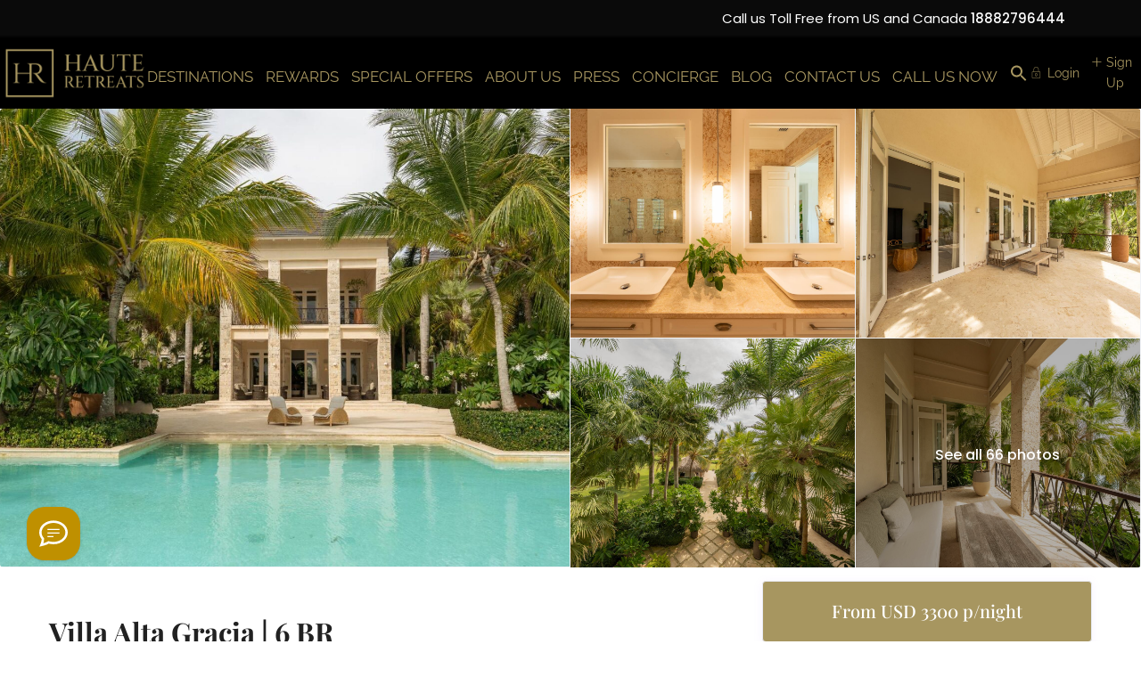

--- FILE ---
content_type: text/html; charset=UTF-8
request_url: https://hauteretreats.com/luxury-rentals/villa-alta-gracia/
body_size: 70948
content:
<!DOCTYPE html>
<html lang="en-US" prefix="og: https://ogp.me/ns#">
    <head>
        <meta charset="UTF-8" />
        <meta name="viewport" content="width=device-width, initial-scale=1,user-scalable=no">
      
        <link rel="pingback" href="https://hauteretreats.com/xmlrpc.php" />
    	<style>img:is([sizes="auto" i], [sizes^="auto," i]) { contain-intrinsic-size: 3000px 1500px }</style>
	
    
<!-- Search Engine Optimization by Rank Math PRO - https://rankmath.com/ -->
<title>Villa Alta Gracia | Punta Cana Villas | Haute Retreats</title>
<meta name="description" content="Villa Alta Gracia—six-bedroom luxury villa in PUNTACANA RESORT &amp; CLUB. Sleeps 14 with pool, designer interiors, butler, maid, concierge..."/>
<meta name="robots" content="follow, index, max-snippet:-1, max-video-preview:-1, max-image-preview:large"/>
<link rel="canonical" href="https://hauteretreats.com/luxury-rentals/villa-alta-gracia/" />
<meta property="og:locale" content="en_US" />
<meta property="og:type" content="article" />
<meta property="og:title" content="Villa Alta Gracia | Punta Cana Villas | Haute Retreats" />
<meta property="og:description" content="Villa Alta Gracia—six-bedroom luxury villa in PUNTACANA RESORT &amp; CLUB. Sleeps 14 with pool, designer interiors, butler, maid, concierge..." />
<meta property="og:url" content="https://hauteretreats.com/luxury-rentals/villa-alta-gracia/" />
<meta property="og:site_name" content="Haute Retreats: Luxury Villa Rentals &amp; Mansions for Rent" />
<meta property="article:publisher" content="https://www.facebook.com/HauteRetreats/" />
<meta property="og:updated_time" content="2025-11-20T14:16:09+01:00" />
<meta property="og:image" content="https://hauteretreats.com/wp-content/uploads/2025/11/Villa-Alta-Gracia-Haute-Retreats-2025-Punta-Cana-40-1.jpg" />
<meta property="og:image:secure_url" content="https://hauteretreats.com/wp-content/uploads/2025/11/Villa-Alta-Gracia-Haute-Retreats-2025-Punta-Cana-40-1.jpg" />
<meta property="og:image:width" content="1500" />
<meta property="og:image:height" content="1000" />
<meta property="og:image:alt" content="Villa Alta Gracia" />
<meta property="og:image:type" content="image/jpeg" />
<meta name="twitter:card" content="summary_large_image" />
<meta name="twitter:title" content="Villa Alta Gracia | Punta Cana Villas | Haute Retreats" />
<meta name="twitter:description" content="Villa Alta Gracia—six-bedroom luxury villa in PUNTACANA RESORT &amp; CLUB. Sleeps 14 with pool, designer interiors, butler, maid, concierge..." />
<meta name="twitter:site" content="@HauteRetreats" />
<meta name="twitter:creator" content="@hauteretreats" />
<meta name="twitter:image" content="https://hauteretreats.com/wp-content/uploads/2025/11/Villa-Alta-Gracia-Haute-Retreats-2025-Punta-Cana-40-1.jpg" />
<script type="application/ld+json" class="rank-math-schema-pro">{"@context":"https://schema.org","@graph":[{"@type":"BreadcrumbList","@id":"https://hauteretreats.com/luxury-rentals/villa-alta-gracia/#breadcrumb","itemListElement":[{"@type":"ListItem","position":"1","item":{"@id":"https://hauteretreats.com","name":"Home"}},{"@type":"ListItem","position":"2","item":{"@id":"https://hauteretreats.com/luxury-rentals/","name":"Listings"}},{"@type":"ListItem","position":"3","item":{"@id":"https://hauteretreats.com/luxury-rentals/villa-alta-gracia/","name":"Villa Alta Gracia | 6 BR"}}]}]}</script>
<!-- /Rank Math WordPress SEO plugin -->

<link rel='dns-prefetch' href='//app.boei.help' />
<link rel='dns-prefetch' href='//fonts.googleapis.com' />

<link rel="alternate" type="application/rss+xml" title="Haute Retreats | The Best in Luxury Villa Rentals | + 1 888 279 6444 &raquo; Feed" href="https://hauteretreats.com/feed/" />
<link rel="alternate" type="application/rss+xml" title="Haute Retreats | The Best in Luxury Villa Rentals | + 1 888 279 6444 &raquo; Comments Feed" href="https://hauteretreats.com/comments/feed/" />

<link rel='stylesheet' id='elementor-frontend-css' href='https://hauteretreats.com/wp-content/plugins/elementor/assets/css/frontend.min.css?ver=3.33.2' type='text/css' media='all' />
<link rel='stylesheet' id='elementor-post-258708-css' href='https://hauteretreats.com/wp-content/uploads/elementor/css/post-258708.css?ver=1768930209' type='text/css' media='all' />
<link rel='stylesheet' id='jkit-elements-main-css' href='https://hauteretreats.com/wp-content/plugins/jeg-elementor-kit/assets/css/elements/main.css?ver=3.0.1' type='text/css' media='all' />
<link rel='stylesheet' id='wp-block-library-css' href='https://hauteretreats.com/wp-includes/css/dist/block-library/style.min.css?ver=6.8.3' type='text/css' media='all' />
<style id='classic-theme-styles-inline-css' type='text/css'>
/*! This file is auto-generated */
.wp-block-button__link{color:#fff;background-color:#32373c;border-radius:9999px;box-shadow:none;text-decoration:none;padding:calc(.667em + 2px) calc(1.333em + 2px);font-size:1.125em}.wp-block-file__button{background:#32373c;color:#fff;text-decoration:none}
</style>
<link rel='stylesheet' id='wp-components-css' href='https://hauteretreats.com/wp-includes/css/dist/components/style.min.css?ver=6.8.3' type='text/css' media='all' />
<link rel='stylesheet' id='wp-preferences-css' href='https://hauteretreats.com/wp-includes/css/dist/preferences/style.min.css?ver=6.8.3' type='text/css' media='all' />
<link rel='stylesheet' id='wp-block-editor-css' href='https://hauteretreats.com/wp-includes/css/dist/block-editor/style.min.css?ver=6.8.3' type='text/css' media='all' />
<link rel='stylesheet' id='wp-reusable-blocks-css' href='https://hauteretreats.com/wp-includes/css/dist/reusable-blocks/style.min.css?ver=6.8.3' type='text/css' media='all' />
<link rel='stylesheet' id='wp-patterns-css' href='https://hauteretreats.com/wp-includes/css/dist/patterns/style.min.css?ver=6.8.3' type='text/css' media='all' />
<link rel='stylesheet' id='wp-editor-css' href='https://hauteretreats.com/wp-includes/css/dist/editor/style.min.css?ver=6.8.3' type='text/css' media='all' />
<link rel='stylesheet' id='rentals_gutenberg-cgb-style-css-css' href='https://hauteretreats.com/wp-content/plugins/rentals-gutenberg/dist/blocks.style.build.css?ver=6.8.3' type='text/css' media='all' />
<style id='global-styles-inline-css' type='text/css'>
:root{--wp--preset--aspect-ratio--square: 1;--wp--preset--aspect-ratio--4-3: 4/3;--wp--preset--aspect-ratio--3-4: 3/4;--wp--preset--aspect-ratio--3-2: 3/2;--wp--preset--aspect-ratio--2-3: 2/3;--wp--preset--aspect-ratio--16-9: 16/9;--wp--preset--aspect-ratio--9-16: 9/16;--wp--preset--color--black: #000000;--wp--preset--color--cyan-bluish-gray: #abb8c3;--wp--preset--color--white: #ffffff;--wp--preset--color--pale-pink: #f78da7;--wp--preset--color--vivid-red: #cf2e2e;--wp--preset--color--luminous-vivid-orange: #ff6900;--wp--preset--color--luminous-vivid-amber: #fcb900;--wp--preset--color--light-green-cyan: #7bdcb5;--wp--preset--color--vivid-green-cyan: #00d084;--wp--preset--color--pale-cyan-blue: #8ed1fc;--wp--preset--color--vivid-cyan-blue: #0693e3;--wp--preset--color--vivid-purple: #9b51e0;--wp--preset--gradient--vivid-cyan-blue-to-vivid-purple: linear-gradient(135deg,rgba(6,147,227,1) 0%,rgb(155,81,224) 100%);--wp--preset--gradient--light-green-cyan-to-vivid-green-cyan: linear-gradient(135deg,rgb(122,220,180) 0%,rgb(0,208,130) 100%);--wp--preset--gradient--luminous-vivid-amber-to-luminous-vivid-orange: linear-gradient(135deg,rgba(252,185,0,1) 0%,rgba(255,105,0,1) 100%);--wp--preset--gradient--luminous-vivid-orange-to-vivid-red: linear-gradient(135deg,rgba(255,105,0,1) 0%,rgb(207,46,46) 100%);--wp--preset--gradient--very-light-gray-to-cyan-bluish-gray: linear-gradient(135deg,rgb(238,238,238) 0%,rgb(169,184,195) 100%);--wp--preset--gradient--cool-to-warm-spectrum: linear-gradient(135deg,rgb(74,234,220) 0%,rgb(151,120,209) 20%,rgb(207,42,186) 40%,rgb(238,44,130) 60%,rgb(251,105,98) 80%,rgb(254,248,76) 100%);--wp--preset--gradient--blush-light-purple: linear-gradient(135deg,rgb(255,206,236) 0%,rgb(152,150,240) 100%);--wp--preset--gradient--blush-bordeaux: linear-gradient(135deg,rgb(254,205,165) 0%,rgb(254,45,45) 50%,rgb(107,0,62) 100%);--wp--preset--gradient--luminous-dusk: linear-gradient(135deg,rgb(255,203,112) 0%,rgb(199,81,192) 50%,rgb(65,88,208) 100%);--wp--preset--gradient--pale-ocean: linear-gradient(135deg,rgb(255,245,203) 0%,rgb(182,227,212) 50%,rgb(51,167,181) 100%);--wp--preset--gradient--electric-grass: linear-gradient(135deg,rgb(202,248,128) 0%,rgb(113,206,126) 100%);--wp--preset--gradient--midnight: linear-gradient(135deg,rgb(2,3,129) 0%,rgb(40,116,252) 100%);--wp--preset--font-size--small: 13px;--wp--preset--font-size--medium: 20px;--wp--preset--font-size--large: 36px;--wp--preset--font-size--x-large: 42px;--wp--preset--spacing--20: 0.44rem;--wp--preset--spacing--30: 0.67rem;--wp--preset--spacing--40: 1rem;--wp--preset--spacing--50: 1.5rem;--wp--preset--spacing--60: 2.25rem;--wp--preset--spacing--70: 3.38rem;--wp--preset--spacing--80: 5.06rem;--wp--preset--shadow--natural: 6px 6px 9px rgba(0, 0, 0, 0.2);--wp--preset--shadow--deep: 12px 12px 50px rgba(0, 0, 0, 0.4);--wp--preset--shadow--sharp: 6px 6px 0px rgba(0, 0, 0, 0.2);--wp--preset--shadow--outlined: 6px 6px 0px -3px rgba(255, 255, 255, 1), 6px 6px rgba(0, 0, 0, 1);--wp--preset--shadow--crisp: 6px 6px 0px rgba(0, 0, 0, 1);}:where(.is-layout-flex){gap: 0.5em;}:where(.is-layout-grid){gap: 0.5em;}body .is-layout-flex{display: flex;}.is-layout-flex{flex-wrap: wrap;align-items: center;}.is-layout-flex > :is(*, div){margin: 0;}body .is-layout-grid{display: grid;}.is-layout-grid > :is(*, div){margin: 0;}:where(.wp-block-columns.is-layout-flex){gap: 2em;}:where(.wp-block-columns.is-layout-grid){gap: 2em;}:where(.wp-block-post-template.is-layout-flex){gap: 1.25em;}:where(.wp-block-post-template.is-layout-grid){gap: 1.25em;}.has-black-color{color: var(--wp--preset--color--black) !important;}.has-cyan-bluish-gray-color{color: var(--wp--preset--color--cyan-bluish-gray) !important;}.has-white-color{color: var(--wp--preset--color--white) !important;}.has-pale-pink-color{color: var(--wp--preset--color--pale-pink) !important;}.has-vivid-red-color{color: var(--wp--preset--color--vivid-red) !important;}.has-luminous-vivid-orange-color{color: var(--wp--preset--color--luminous-vivid-orange) !important;}.has-luminous-vivid-amber-color{color: var(--wp--preset--color--luminous-vivid-amber) !important;}.has-light-green-cyan-color{color: var(--wp--preset--color--light-green-cyan) !important;}.has-vivid-green-cyan-color{color: var(--wp--preset--color--vivid-green-cyan) !important;}.has-pale-cyan-blue-color{color: var(--wp--preset--color--pale-cyan-blue) !important;}.has-vivid-cyan-blue-color{color: var(--wp--preset--color--vivid-cyan-blue) !important;}.has-vivid-purple-color{color: var(--wp--preset--color--vivid-purple) !important;}.has-black-background-color{background-color: var(--wp--preset--color--black) !important;}.has-cyan-bluish-gray-background-color{background-color: var(--wp--preset--color--cyan-bluish-gray) !important;}.has-white-background-color{background-color: var(--wp--preset--color--white) !important;}.has-pale-pink-background-color{background-color: var(--wp--preset--color--pale-pink) !important;}.has-vivid-red-background-color{background-color: var(--wp--preset--color--vivid-red) !important;}.has-luminous-vivid-orange-background-color{background-color: var(--wp--preset--color--luminous-vivid-orange) !important;}.has-luminous-vivid-amber-background-color{background-color: var(--wp--preset--color--luminous-vivid-amber) !important;}.has-light-green-cyan-background-color{background-color: var(--wp--preset--color--light-green-cyan) !important;}.has-vivid-green-cyan-background-color{background-color: var(--wp--preset--color--vivid-green-cyan) !important;}.has-pale-cyan-blue-background-color{background-color: var(--wp--preset--color--pale-cyan-blue) !important;}.has-vivid-cyan-blue-background-color{background-color: var(--wp--preset--color--vivid-cyan-blue) !important;}.has-vivid-purple-background-color{background-color: var(--wp--preset--color--vivid-purple) !important;}.has-black-border-color{border-color: var(--wp--preset--color--black) !important;}.has-cyan-bluish-gray-border-color{border-color: var(--wp--preset--color--cyan-bluish-gray) !important;}.has-white-border-color{border-color: var(--wp--preset--color--white) !important;}.has-pale-pink-border-color{border-color: var(--wp--preset--color--pale-pink) !important;}.has-vivid-red-border-color{border-color: var(--wp--preset--color--vivid-red) !important;}.has-luminous-vivid-orange-border-color{border-color: var(--wp--preset--color--luminous-vivid-orange) !important;}.has-luminous-vivid-amber-border-color{border-color: var(--wp--preset--color--luminous-vivid-amber) !important;}.has-light-green-cyan-border-color{border-color: var(--wp--preset--color--light-green-cyan) !important;}.has-vivid-green-cyan-border-color{border-color: var(--wp--preset--color--vivid-green-cyan) !important;}.has-pale-cyan-blue-border-color{border-color: var(--wp--preset--color--pale-cyan-blue) !important;}.has-vivid-cyan-blue-border-color{border-color: var(--wp--preset--color--vivid-cyan-blue) !important;}.has-vivid-purple-border-color{border-color: var(--wp--preset--color--vivid-purple) !important;}.has-vivid-cyan-blue-to-vivid-purple-gradient-background{background: var(--wp--preset--gradient--vivid-cyan-blue-to-vivid-purple) !important;}.has-light-green-cyan-to-vivid-green-cyan-gradient-background{background: var(--wp--preset--gradient--light-green-cyan-to-vivid-green-cyan) !important;}.has-luminous-vivid-amber-to-luminous-vivid-orange-gradient-background{background: var(--wp--preset--gradient--luminous-vivid-amber-to-luminous-vivid-orange) !important;}.has-luminous-vivid-orange-to-vivid-red-gradient-background{background: var(--wp--preset--gradient--luminous-vivid-orange-to-vivid-red) !important;}.has-very-light-gray-to-cyan-bluish-gray-gradient-background{background: var(--wp--preset--gradient--very-light-gray-to-cyan-bluish-gray) !important;}.has-cool-to-warm-spectrum-gradient-background{background: var(--wp--preset--gradient--cool-to-warm-spectrum) !important;}.has-blush-light-purple-gradient-background{background: var(--wp--preset--gradient--blush-light-purple) !important;}.has-blush-bordeaux-gradient-background{background: var(--wp--preset--gradient--blush-bordeaux) !important;}.has-luminous-dusk-gradient-background{background: var(--wp--preset--gradient--luminous-dusk) !important;}.has-pale-ocean-gradient-background{background: var(--wp--preset--gradient--pale-ocean) !important;}.has-electric-grass-gradient-background{background: var(--wp--preset--gradient--electric-grass) !important;}.has-midnight-gradient-background{background: var(--wp--preset--gradient--midnight) !important;}.has-small-font-size{font-size: var(--wp--preset--font-size--small) !important;}.has-medium-font-size{font-size: var(--wp--preset--font-size--medium) !important;}.has-large-font-size{font-size: var(--wp--preset--font-size--large) !important;}.has-x-large-font-size{font-size: var(--wp--preset--font-size--x-large) !important;}
:where(.wp-block-post-template.is-layout-flex){gap: 1.25em;}:where(.wp-block-post-template.is-layout-grid){gap: 1.25em;}
:where(.wp-block-columns.is-layout-flex){gap: 2em;}:where(.wp-block-columns.is-layout-grid){gap: 2em;}
:root :where(.wp-block-pullquote){font-size: 1.5em;line-height: 1.6;}
</style>
<link rel='stylesheet' id='ivory-search-styles-css' href='https://hauteretreats.com/wp-content/plugins/add-search-to-menu/public/css/ivory-search.min.css?ver=5.5.13' type='text/css' media='all' />
<link rel='stylesheet' id='elementor-custom-button-css' href='https://hauteretreats.com/wp-content/plugins/wprentals-core/wprentals-studio/css/custom.css?ver=1.0.0' type='text/css' media='all' />
<link rel='stylesheet' id='elementor-post-66487-css' href='https://hauteretreats.com/wp-content/uploads/elementor/css/post-66487.css?ver=1768930209' type='text/css' media='all' />
<link rel='stylesheet' id='cute-alert-css' href='https://hauteretreats.com/wp-content/plugins/metform/public/assets/lib/cute-alert/style.css?ver=4.1.0' type='text/css' media='all' />
<link rel='stylesheet' id='text-editor-style-css' href='https://hauteretreats.com/wp-content/plugins/metform/public/assets/css/text-editor.css?ver=4.1.0' type='text/css' media='all' />
<link rel='stylesheet' id='bootstrap-css' href='https://hauteretreats.com/wp-content/themes/wprentals/css/bootstrap.css?ver=1.0' type='text/css' media='all' />
<link rel='stylesheet' id='bootstrap-theme-css' href='https://hauteretreats.com/wp-content/themes/wprentals/css/bootstrap-theme.css?ver=1.0' type='text/css' media='all' />
<link rel='stylesheet' id='wpestate_style-css' href='https://hauteretreats.com/wp-content/themes/wprentals/style.css?ver=all' type='text/css' media='all' />
<link rel='stylesheet' id='wpestate-child-style-css' href='https://hauteretreats.com/wp-content/themes/wprentals-child/style.css?ver=3.12' type='text/css' media='all' />
<link rel='stylesheet' id='wpestate_media-css' href='https://hauteretreats.com/wp-content/themes/wprentals/css/my_media.css?ver=1.0' type='text/css' media='all' />
<link rel='stylesheet' id='bootstrap-selectcss.min-css' href='https://hauteretreats.com/wp-content/themes/wprentals/css/bootstrap-select.min.css?ver=1.0' type='text/css' media='all' />
<link rel='stylesheet' id='jquery-ui.min-css' href='https://hauteretreats.com/wp-content/themes/wprentals/css/jquery-ui.min.css?ver=6.8.3' type='text/css' media='all' />
<link rel='stylesheet' id='daterangepicker-css' href='https://hauteretreats.com/wp-content/themes/wprentals/css/daterangepicker.css?ver=6.8.3' type='text/css' media='all' />
<link rel='stylesheet' id='leaflet-css' href='https://hauteretreats.com/wp-content/themes/wprentals/js/openstreet/leaflet.css?ver=1.0' type='text/css' media='all' />
<link rel='stylesheet' id='MarkerCluster-css' href='https://hauteretreats.com/wp-content/themes/wprentals/js/openstreet/MarkerCluster.css?ver=1.0' type='text/css' media='all' />
<link rel='stylesheet' id='MarkerCluster.Default-css' href='https://hauteretreats.com/wp-content/themes/wprentals/js/openstreet/MarkerCluster.Default.css?ver=1.0' type='text/css' media='all' />
<link rel='stylesheet' id='jquery.fancybox-css' href='https://hauteretreats.com/wp-content/themes/wprentals/css/jquery.fancybox.css?ver=1.0' type='text/css' media='all' />
<style type="text/css">@font-face {font-family:Poppins;font-style:normal;font-weight:300;src:url(/cf-fonts/s/poppins/5.0.11/devanagari/300/normal.woff2);unicode-range:U+0900-097F,U+1CD0-1CF9,U+200C-200D,U+20A8,U+20B9,U+25CC,U+A830-A839,U+A8E0-A8FF;font-display:swap;}@font-face {font-family:Poppins;font-style:normal;font-weight:300;src:url(/cf-fonts/s/poppins/5.0.11/latin/300/normal.woff2);unicode-range:U+0000-00FF,U+0131,U+0152-0153,U+02BB-02BC,U+02C6,U+02DA,U+02DC,U+0304,U+0308,U+0329,U+2000-206F,U+2074,U+20AC,U+2122,U+2191,U+2193,U+2212,U+2215,U+FEFF,U+FFFD;font-display:swap;}@font-face {font-family:Poppins;font-style:normal;font-weight:300;src:url(/cf-fonts/s/poppins/5.0.11/latin-ext/300/normal.woff2);unicode-range:U+0100-02AF,U+0304,U+0308,U+0329,U+1E00-1E9F,U+1EF2-1EFF,U+2020,U+20A0-20AB,U+20AD-20CF,U+2113,U+2C60-2C7F,U+A720-A7FF;font-display:swap;}@font-face {font-family:Poppins;font-style:normal;font-weight:400;src:url(/cf-fonts/s/poppins/5.0.11/latin-ext/400/normal.woff2);unicode-range:U+0100-02AF,U+0304,U+0308,U+0329,U+1E00-1E9F,U+1EF2-1EFF,U+2020,U+20A0-20AB,U+20AD-20CF,U+2113,U+2C60-2C7F,U+A720-A7FF;font-display:swap;}@font-face {font-family:Poppins;font-style:normal;font-weight:400;src:url(/cf-fonts/s/poppins/5.0.11/latin/400/normal.woff2);unicode-range:U+0000-00FF,U+0131,U+0152-0153,U+02BB-02BC,U+02C6,U+02DA,U+02DC,U+0304,U+0308,U+0329,U+2000-206F,U+2074,U+20AC,U+2122,U+2191,U+2193,U+2212,U+2215,U+FEFF,U+FFFD;font-display:swap;}@font-face {font-family:Poppins;font-style:normal;font-weight:400;src:url(/cf-fonts/s/poppins/5.0.11/devanagari/400/normal.woff2);unicode-range:U+0900-097F,U+1CD0-1CF9,U+200C-200D,U+20A8,U+20B9,U+25CC,U+A830-A839,U+A8E0-A8FF;font-display:swap;}@font-face {font-family:Poppins;font-style:normal;font-weight:700;src:url(/cf-fonts/s/poppins/5.0.11/latin-ext/700/normal.woff2);unicode-range:U+0100-02AF,U+0304,U+0308,U+0329,U+1E00-1E9F,U+1EF2-1EFF,U+2020,U+20A0-20AB,U+20AD-20CF,U+2113,U+2C60-2C7F,U+A720-A7FF;font-display:swap;}@font-face {font-family:Poppins;font-style:normal;font-weight:700;src:url(/cf-fonts/s/poppins/5.0.11/devanagari/700/normal.woff2);unicode-range:U+0900-097F,U+1CD0-1CF9,U+200C-200D,U+20A8,U+20B9,U+25CC,U+A830-A839,U+A8E0-A8FF;font-display:swap;}@font-face {font-family:Poppins;font-style:normal;font-weight:700;src:url(/cf-fonts/s/poppins/5.0.11/latin/700/normal.woff2);unicode-range:U+0000-00FF,U+0131,U+0152-0153,U+02BB-02BC,U+02C6,U+02DA,U+02DC,U+0304,U+0308,U+0329,U+2000-206F,U+2074,U+20AC,U+2122,U+2191,U+2193,U+2212,U+2215,U+FEFF,U+FFFD;font-display:swap;}@font-face {font-family:Poppins;font-style:normal;font-weight:900;src:url(/cf-fonts/s/poppins/5.0.11/latin/900/normal.woff2);unicode-range:U+0000-00FF,U+0131,U+0152-0153,U+02BB-02BC,U+02C6,U+02DA,U+02DC,U+0304,U+0308,U+0329,U+2000-206F,U+2074,U+20AC,U+2122,U+2191,U+2193,U+2212,U+2215,U+FEFF,U+FFFD;font-display:swap;}@font-face {font-family:Poppins;font-style:normal;font-weight:900;src:url(/cf-fonts/s/poppins/5.0.11/devanagari/900/normal.woff2);unicode-range:U+0900-097F,U+1CD0-1CF9,U+200C-200D,U+20A8,U+20B9,U+25CC,U+A830-A839,U+A8E0-A8FF;font-display:swap;}@font-face {font-family:Poppins;font-style:normal;font-weight:900;src:url(/cf-fonts/s/poppins/5.0.11/latin-ext/900/normal.woff2);unicode-range:U+0100-02AF,U+0304,U+0308,U+0329,U+1E00-1E9F,U+1EF2-1EFF,U+2020,U+20A0-20AB,U+20AD-20CF,U+2113,U+2C60-2C7F,U+A720-A7FF;font-display:swap;}</style>
<link rel='stylesheet' id='fontello-css' href='https://hauteretreats.com/wp-content/themes/wprentals/css/fontello.css?ver=6.8.3' type='text/css' media='all' />
<link rel='stylesheet' id='font-awesome.min-css' href='https://hauteretreats.com/wp-content/themes/wprentals/css/fontawesome/css/fontawesome.min.css?ver=6.8.3' type='text/css' media='all' />
<link rel='stylesheet' id='font-awesome6.min-css' href='https://hauteretreats.com/wp-content/themes/wprentals/css/fontawesome/css/all.min.css?ver=6.8.3' type='text/css' media='all' />
<link rel="preload" as="style" href="https://fonts.googleapis.com/css?family=Roboto:500%7CPoppins:100,200,300,400,500,600,700,800,900,100italic,200italic,300italic,400italic,500italic,600italic,700italic,800italic,900italic%7CPlayfair%20Display:400,500,600,700,800,900,400italic,500italic,600italic,700italic,800italic,900italic%7CRaleway:100,200,300,400,500,600,700,800,900,100italic,200italic,300italic,400italic,500italic,600italic,700italic,800italic,900italic&#038;display=swap&#038;ver=1769144982" /><style type="text/css">@font-face {font-family:Roboto;font-style:normal;font-weight:500;src:url(/cf-fonts/s/roboto/5.0.11/cyrillic/500/normal.woff2);unicode-range:U+0301,U+0400-045F,U+0490-0491,U+04B0-04B1,U+2116;font-display:swap;}@font-face {font-family:Roboto;font-style:normal;font-weight:500;src:url(/cf-fonts/s/roboto/5.0.11/greek-ext/500/normal.woff2);unicode-range:U+1F00-1FFF;font-display:swap;}@font-face {font-family:Roboto;font-style:normal;font-weight:500;src:url(/cf-fonts/s/roboto/5.0.11/latin/500/normal.woff2);unicode-range:U+0000-00FF,U+0131,U+0152-0153,U+02BB-02BC,U+02C6,U+02DA,U+02DC,U+0304,U+0308,U+0329,U+2000-206F,U+2074,U+20AC,U+2122,U+2191,U+2193,U+2212,U+2215,U+FEFF,U+FFFD;font-display:swap;}@font-face {font-family:Roboto;font-style:normal;font-weight:500;src:url(/cf-fonts/s/roboto/5.0.11/latin-ext/500/normal.woff2);unicode-range:U+0100-02AF,U+0304,U+0308,U+0329,U+1E00-1E9F,U+1EF2-1EFF,U+2020,U+20A0-20AB,U+20AD-20CF,U+2113,U+2C60-2C7F,U+A720-A7FF;font-display:swap;}@font-face {font-family:Roboto;font-style:normal;font-weight:500;src:url(/cf-fonts/s/roboto/5.0.11/vietnamese/500/normal.woff2);unicode-range:U+0102-0103,U+0110-0111,U+0128-0129,U+0168-0169,U+01A0-01A1,U+01AF-01B0,U+0300-0301,U+0303-0304,U+0308-0309,U+0323,U+0329,U+1EA0-1EF9,U+20AB;font-display:swap;}@font-face {font-family:Roboto;font-style:normal;font-weight:500;src:url(/cf-fonts/s/roboto/5.0.11/cyrillic-ext/500/normal.woff2);unicode-range:U+0460-052F,U+1C80-1C88,U+20B4,U+2DE0-2DFF,U+A640-A69F,U+FE2E-FE2F;font-display:swap;}@font-face {font-family:Roboto;font-style:normal;font-weight:500;src:url(/cf-fonts/s/roboto/5.0.11/greek/500/normal.woff2);unicode-range:U+0370-03FF;font-display:swap;}@font-face {font-family:Poppins;font-style:normal;font-weight:100;src:url(/cf-fonts/s/poppins/5.0.11/devanagari/100/normal.woff2);unicode-range:U+0900-097F,U+1CD0-1CF9,U+200C-200D,U+20A8,U+20B9,U+25CC,U+A830-A839,U+A8E0-A8FF;font-display:swap;}@font-face {font-family:Poppins;font-style:normal;font-weight:100;src:url(/cf-fonts/s/poppins/5.0.11/latin/100/normal.woff2);unicode-range:U+0000-00FF,U+0131,U+0152-0153,U+02BB-02BC,U+02C6,U+02DA,U+02DC,U+0304,U+0308,U+0329,U+2000-206F,U+2074,U+20AC,U+2122,U+2191,U+2193,U+2212,U+2215,U+FEFF,U+FFFD;font-display:swap;}@font-face {font-family:Poppins;font-style:normal;font-weight:100;src:url(/cf-fonts/s/poppins/5.0.11/latin-ext/100/normal.woff2);unicode-range:U+0100-02AF,U+0304,U+0308,U+0329,U+1E00-1E9F,U+1EF2-1EFF,U+2020,U+20A0-20AB,U+20AD-20CF,U+2113,U+2C60-2C7F,U+A720-A7FF;font-display:swap;}@font-face {font-family:Poppins;font-style:normal;font-weight:200;src:url(/cf-fonts/s/poppins/5.0.11/devanagari/200/normal.woff2);unicode-range:U+0900-097F,U+1CD0-1CF9,U+200C-200D,U+20A8,U+20B9,U+25CC,U+A830-A839,U+A8E0-A8FF;font-display:swap;}@font-face {font-family:Poppins;font-style:normal;font-weight:200;src:url(/cf-fonts/s/poppins/5.0.11/latin-ext/200/normal.woff2);unicode-range:U+0100-02AF,U+0304,U+0308,U+0329,U+1E00-1E9F,U+1EF2-1EFF,U+2020,U+20A0-20AB,U+20AD-20CF,U+2113,U+2C60-2C7F,U+A720-A7FF;font-display:swap;}@font-face {font-family:Poppins;font-style:normal;font-weight:200;src:url(/cf-fonts/s/poppins/5.0.11/latin/200/normal.woff2);unicode-range:U+0000-00FF,U+0131,U+0152-0153,U+02BB-02BC,U+02C6,U+02DA,U+02DC,U+0304,U+0308,U+0329,U+2000-206F,U+2074,U+20AC,U+2122,U+2191,U+2193,U+2212,U+2215,U+FEFF,U+FFFD;font-display:swap;}@font-face {font-family:Poppins;font-style:normal;font-weight:300;src:url(/cf-fonts/s/poppins/5.0.11/latin-ext/300/normal.woff2);unicode-range:U+0100-02AF,U+0304,U+0308,U+0329,U+1E00-1E9F,U+1EF2-1EFF,U+2020,U+20A0-20AB,U+20AD-20CF,U+2113,U+2C60-2C7F,U+A720-A7FF;font-display:swap;}@font-face {font-family:Poppins;font-style:normal;font-weight:300;src:url(/cf-fonts/s/poppins/5.0.11/devanagari/300/normal.woff2);unicode-range:U+0900-097F,U+1CD0-1CF9,U+200C-200D,U+20A8,U+20B9,U+25CC,U+A830-A839,U+A8E0-A8FF;font-display:swap;}@font-face {font-family:Poppins;font-style:normal;font-weight:300;src:url(/cf-fonts/s/poppins/5.0.11/latin/300/normal.woff2);unicode-range:U+0000-00FF,U+0131,U+0152-0153,U+02BB-02BC,U+02C6,U+02DA,U+02DC,U+0304,U+0308,U+0329,U+2000-206F,U+2074,U+20AC,U+2122,U+2191,U+2193,U+2212,U+2215,U+FEFF,U+FFFD;font-display:swap;}@font-face {font-family:Poppins;font-style:normal;font-weight:400;src:url(/cf-fonts/s/poppins/5.0.11/devanagari/400/normal.woff2);unicode-range:U+0900-097F,U+1CD0-1CF9,U+200C-200D,U+20A8,U+20B9,U+25CC,U+A830-A839,U+A8E0-A8FF;font-display:swap;}@font-face {font-family:Poppins;font-style:normal;font-weight:400;src:url(/cf-fonts/s/poppins/5.0.11/latin/400/normal.woff2);unicode-range:U+0000-00FF,U+0131,U+0152-0153,U+02BB-02BC,U+02C6,U+02DA,U+02DC,U+0304,U+0308,U+0329,U+2000-206F,U+2074,U+20AC,U+2122,U+2191,U+2193,U+2212,U+2215,U+FEFF,U+FFFD;font-display:swap;}@font-face {font-family:Poppins;font-style:normal;font-weight:400;src:url(/cf-fonts/s/poppins/5.0.11/latin-ext/400/normal.woff2);unicode-range:U+0100-02AF,U+0304,U+0308,U+0329,U+1E00-1E9F,U+1EF2-1EFF,U+2020,U+20A0-20AB,U+20AD-20CF,U+2113,U+2C60-2C7F,U+A720-A7FF;font-display:swap;}@font-face {font-family:Poppins;font-style:normal;font-weight:500;src:url(/cf-fonts/s/poppins/5.0.11/devanagari/500/normal.woff2);unicode-range:U+0900-097F,U+1CD0-1CF9,U+200C-200D,U+20A8,U+20B9,U+25CC,U+A830-A839,U+A8E0-A8FF;font-display:swap;}@font-face {font-family:Poppins;font-style:normal;font-weight:500;src:url(/cf-fonts/s/poppins/5.0.11/latin-ext/500/normal.woff2);unicode-range:U+0100-02AF,U+0304,U+0308,U+0329,U+1E00-1E9F,U+1EF2-1EFF,U+2020,U+20A0-20AB,U+20AD-20CF,U+2113,U+2C60-2C7F,U+A720-A7FF;font-display:swap;}@font-face {font-family:Poppins;font-style:normal;font-weight:500;src:url(/cf-fonts/s/poppins/5.0.11/latin/500/normal.woff2);unicode-range:U+0000-00FF,U+0131,U+0152-0153,U+02BB-02BC,U+02C6,U+02DA,U+02DC,U+0304,U+0308,U+0329,U+2000-206F,U+2074,U+20AC,U+2122,U+2191,U+2193,U+2212,U+2215,U+FEFF,U+FFFD;font-display:swap;}@font-face {font-family:Poppins;font-style:normal;font-weight:600;src:url(/cf-fonts/s/poppins/5.0.11/latin/600/normal.woff2);unicode-range:U+0000-00FF,U+0131,U+0152-0153,U+02BB-02BC,U+02C6,U+02DA,U+02DC,U+0304,U+0308,U+0329,U+2000-206F,U+2074,U+20AC,U+2122,U+2191,U+2193,U+2212,U+2215,U+FEFF,U+FFFD;font-display:swap;}@font-face {font-family:Poppins;font-style:normal;font-weight:600;src:url(/cf-fonts/s/poppins/5.0.11/devanagari/600/normal.woff2);unicode-range:U+0900-097F,U+1CD0-1CF9,U+200C-200D,U+20A8,U+20B9,U+25CC,U+A830-A839,U+A8E0-A8FF;font-display:swap;}@font-face {font-family:Poppins;font-style:normal;font-weight:600;src:url(/cf-fonts/s/poppins/5.0.11/latin-ext/600/normal.woff2);unicode-range:U+0100-02AF,U+0304,U+0308,U+0329,U+1E00-1E9F,U+1EF2-1EFF,U+2020,U+20A0-20AB,U+20AD-20CF,U+2113,U+2C60-2C7F,U+A720-A7FF;font-display:swap;}@font-face {font-family:Poppins;font-style:normal;font-weight:700;src:url(/cf-fonts/s/poppins/5.0.11/devanagari/700/normal.woff2);unicode-range:U+0900-097F,U+1CD0-1CF9,U+200C-200D,U+20A8,U+20B9,U+25CC,U+A830-A839,U+A8E0-A8FF;font-display:swap;}@font-face {font-family:Poppins;font-style:normal;font-weight:700;src:url(/cf-fonts/s/poppins/5.0.11/latin/700/normal.woff2);unicode-range:U+0000-00FF,U+0131,U+0152-0153,U+02BB-02BC,U+02C6,U+02DA,U+02DC,U+0304,U+0308,U+0329,U+2000-206F,U+2074,U+20AC,U+2122,U+2191,U+2193,U+2212,U+2215,U+FEFF,U+FFFD;font-display:swap;}@font-face {font-family:Poppins;font-style:normal;font-weight:700;src:url(/cf-fonts/s/poppins/5.0.11/latin-ext/700/normal.woff2);unicode-range:U+0100-02AF,U+0304,U+0308,U+0329,U+1E00-1E9F,U+1EF2-1EFF,U+2020,U+20A0-20AB,U+20AD-20CF,U+2113,U+2C60-2C7F,U+A720-A7FF;font-display:swap;}@font-face {font-family:Poppins;font-style:normal;font-weight:800;src:url(/cf-fonts/s/poppins/5.0.11/latin/800/normal.woff2);unicode-range:U+0000-00FF,U+0131,U+0152-0153,U+02BB-02BC,U+02C6,U+02DA,U+02DC,U+0304,U+0308,U+0329,U+2000-206F,U+2074,U+20AC,U+2122,U+2191,U+2193,U+2212,U+2215,U+FEFF,U+FFFD;font-display:swap;}@font-face {font-family:Poppins;font-style:normal;font-weight:800;src:url(/cf-fonts/s/poppins/5.0.11/latin-ext/800/normal.woff2);unicode-range:U+0100-02AF,U+0304,U+0308,U+0329,U+1E00-1E9F,U+1EF2-1EFF,U+2020,U+20A0-20AB,U+20AD-20CF,U+2113,U+2C60-2C7F,U+A720-A7FF;font-display:swap;}@font-face {font-family:Poppins;font-style:normal;font-weight:800;src:url(/cf-fonts/s/poppins/5.0.11/devanagari/800/normal.woff2);unicode-range:U+0900-097F,U+1CD0-1CF9,U+200C-200D,U+20A8,U+20B9,U+25CC,U+A830-A839,U+A8E0-A8FF;font-display:swap;}@font-face {font-family:Poppins;font-style:normal;font-weight:900;src:url(/cf-fonts/s/poppins/5.0.11/devanagari/900/normal.woff2);unicode-range:U+0900-097F,U+1CD0-1CF9,U+200C-200D,U+20A8,U+20B9,U+25CC,U+A830-A839,U+A8E0-A8FF;font-display:swap;}@font-face {font-family:Poppins;font-style:normal;font-weight:900;src:url(/cf-fonts/s/poppins/5.0.11/latin/900/normal.woff2);unicode-range:U+0000-00FF,U+0131,U+0152-0153,U+02BB-02BC,U+02C6,U+02DA,U+02DC,U+0304,U+0308,U+0329,U+2000-206F,U+2074,U+20AC,U+2122,U+2191,U+2193,U+2212,U+2215,U+FEFF,U+FFFD;font-display:swap;}@font-face {font-family:Poppins;font-style:normal;font-weight:900;src:url(/cf-fonts/s/poppins/5.0.11/latin-ext/900/normal.woff2);unicode-range:U+0100-02AF,U+0304,U+0308,U+0329,U+1E00-1E9F,U+1EF2-1EFF,U+2020,U+20A0-20AB,U+20AD-20CF,U+2113,U+2C60-2C7F,U+A720-A7FF;font-display:swap;}@font-face {font-family:Poppins;font-style:italic;font-weight:100;src:url(/cf-fonts/s/poppins/5.0.11/latin/100/italic.woff2);unicode-range:U+0000-00FF,U+0131,U+0152-0153,U+02BB-02BC,U+02C6,U+02DA,U+02DC,U+0304,U+0308,U+0329,U+2000-206F,U+2074,U+20AC,U+2122,U+2191,U+2193,U+2212,U+2215,U+FEFF,U+FFFD;font-display:swap;}@font-face {font-family:Poppins;font-style:italic;font-weight:100;src:url(/cf-fonts/s/poppins/5.0.11/latin-ext/100/italic.woff2);unicode-range:U+0100-02AF,U+0304,U+0308,U+0329,U+1E00-1E9F,U+1EF2-1EFF,U+2020,U+20A0-20AB,U+20AD-20CF,U+2113,U+2C60-2C7F,U+A720-A7FF;font-display:swap;}@font-face {font-family:Poppins;font-style:italic;font-weight:100;src:url(/cf-fonts/s/poppins/5.0.11/devanagari/100/italic.woff2);unicode-range:U+0900-097F,U+1CD0-1CF9,U+200C-200D,U+20A8,U+20B9,U+25CC,U+A830-A839,U+A8E0-A8FF;font-display:swap;}@font-face {font-family:Poppins;font-style:italic;font-weight:200;src:url(/cf-fonts/s/poppins/5.0.11/devanagari/200/italic.woff2);unicode-range:U+0900-097F,U+1CD0-1CF9,U+200C-200D,U+20A8,U+20B9,U+25CC,U+A830-A839,U+A8E0-A8FF;font-display:swap;}@font-face {font-family:Poppins;font-style:italic;font-weight:200;src:url(/cf-fonts/s/poppins/5.0.11/latin-ext/200/italic.woff2);unicode-range:U+0100-02AF,U+0304,U+0308,U+0329,U+1E00-1E9F,U+1EF2-1EFF,U+2020,U+20A0-20AB,U+20AD-20CF,U+2113,U+2C60-2C7F,U+A720-A7FF;font-display:swap;}@font-face {font-family:Poppins;font-style:italic;font-weight:200;src:url(/cf-fonts/s/poppins/5.0.11/latin/200/italic.woff2);unicode-range:U+0000-00FF,U+0131,U+0152-0153,U+02BB-02BC,U+02C6,U+02DA,U+02DC,U+0304,U+0308,U+0329,U+2000-206F,U+2074,U+20AC,U+2122,U+2191,U+2193,U+2212,U+2215,U+FEFF,U+FFFD;font-display:swap;}@font-face {font-family:Poppins;font-style:italic;font-weight:300;src:url(/cf-fonts/s/poppins/5.0.11/latin/300/italic.woff2);unicode-range:U+0000-00FF,U+0131,U+0152-0153,U+02BB-02BC,U+02C6,U+02DA,U+02DC,U+0304,U+0308,U+0329,U+2000-206F,U+2074,U+20AC,U+2122,U+2191,U+2193,U+2212,U+2215,U+FEFF,U+FFFD;font-display:swap;}@font-face {font-family:Poppins;font-style:italic;font-weight:300;src:url(/cf-fonts/s/poppins/5.0.11/devanagari/300/italic.woff2);unicode-range:U+0900-097F,U+1CD0-1CF9,U+200C-200D,U+20A8,U+20B9,U+25CC,U+A830-A839,U+A8E0-A8FF;font-display:swap;}@font-face {font-family:Poppins;font-style:italic;font-weight:300;src:url(/cf-fonts/s/poppins/5.0.11/latin-ext/300/italic.woff2);unicode-range:U+0100-02AF,U+0304,U+0308,U+0329,U+1E00-1E9F,U+1EF2-1EFF,U+2020,U+20A0-20AB,U+20AD-20CF,U+2113,U+2C60-2C7F,U+A720-A7FF;font-display:swap;}@font-face {font-family:Poppins;font-style:italic;font-weight:400;src:url(/cf-fonts/s/poppins/5.0.11/latin/400/italic.woff2);unicode-range:U+0000-00FF,U+0131,U+0152-0153,U+02BB-02BC,U+02C6,U+02DA,U+02DC,U+0304,U+0308,U+0329,U+2000-206F,U+2074,U+20AC,U+2122,U+2191,U+2193,U+2212,U+2215,U+FEFF,U+FFFD;font-display:swap;}@font-face {font-family:Poppins;font-style:italic;font-weight:400;src:url(/cf-fonts/s/poppins/5.0.11/latin-ext/400/italic.woff2);unicode-range:U+0100-02AF,U+0304,U+0308,U+0329,U+1E00-1E9F,U+1EF2-1EFF,U+2020,U+20A0-20AB,U+20AD-20CF,U+2113,U+2C60-2C7F,U+A720-A7FF;font-display:swap;}@font-face {font-family:Poppins;font-style:italic;font-weight:400;src:url(/cf-fonts/s/poppins/5.0.11/devanagari/400/italic.woff2);unicode-range:U+0900-097F,U+1CD0-1CF9,U+200C-200D,U+20A8,U+20B9,U+25CC,U+A830-A839,U+A8E0-A8FF;font-display:swap;}@font-face {font-family:Poppins;font-style:italic;font-weight:500;src:url(/cf-fonts/s/poppins/5.0.11/latin-ext/500/italic.woff2);unicode-range:U+0100-02AF,U+0304,U+0308,U+0329,U+1E00-1E9F,U+1EF2-1EFF,U+2020,U+20A0-20AB,U+20AD-20CF,U+2113,U+2C60-2C7F,U+A720-A7FF;font-display:swap;}@font-face {font-family:Poppins;font-style:italic;font-weight:500;src:url(/cf-fonts/s/poppins/5.0.11/devanagari/500/italic.woff2);unicode-range:U+0900-097F,U+1CD0-1CF9,U+200C-200D,U+20A8,U+20B9,U+25CC,U+A830-A839,U+A8E0-A8FF;font-display:swap;}@font-face {font-family:Poppins;font-style:italic;font-weight:500;src:url(/cf-fonts/s/poppins/5.0.11/latin/500/italic.woff2);unicode-range:U+0000-00FF,U+0131,U+0152-0153,U+02BB-02BC,U+02C6,U+02DA,U+02DC,U+0304,U+0308,U+0329,U+2000-206F,U+2074,U+20AC,U+2122,U+2191,U+2193,U+2212,U+2215,U+FEFF,U+FFFD;font-display:swap;}@font-face {font-family:Poppins;font-style:italic;font-weight:600;src:url(/cf-fonts/s/poppins/5.0.11/latin-ext/600/italic.woff2);unicode-range:U+0100-02AF,U+0304,U+0308,U+0329,U+1E00-1E9F,U+1EF2-1EFF,U+2020,U+20A0-20AB,U+20AD-20CF,U+2113,U+2C60-2C7F,U+A720-A7FF;font-display:swap;}@font-face {font-family:Poppins;font-style:italic;font-weight:600;src:url(/cf-fonts/s/poppins/5.0.11/devanagari/600/italic.woff2);unicode-range:U+0900-097F,U+1CD0-1CF9,U+200C-200D,U+20A8,U+20B9,U+25CC,U+A830-A839,U+A8E0-A8FF;font-display:swap;}@font-face {font-family:Poppins;font-style:italic;font-weight:600;src:url(/cf-fonts/s/poppins/5.0.11/latin/600/italic.woff2);unicode-range:U+0000-00FF,U+0131,U+0152-0153,U+02BB-02BC,U+02C6,U+02DA,U+02DC,U+0304,U+0308,U+0329,U+2000-206F,U+2074,U+20AC,U+2122,U+2191,U+2193,U+2212,U+2215,U+FEFF,U+FFFD;font-display:swap;}@font-face {font-family:Poppins;font-style:italic;font-weight:700;src:url(/cf-fonts/s/poppins/5.0.11/devanagari/700/italic.woff2);unicode-range:U+0900-097F,U+1CD0-1CF9,U+200C-200D,U+20A8,U+20B9,U+25CC,U+A830-A839,U+A8E0-A8FF;font-display:swap;}@font-face {font-family:Poppins;font-style:italic;font-weight:700;src:url(/cf-fonts/s/poppins/5.0.11/latin-ext/700/italic.woff2);unicode-range:U+0100-02AF,U+0304,U+0308,U+0329,U+1E00-1E9F,U+1EF2-1EFF,U+2020,U+20A0-20AB,U+20AD-20CF,U+2113,U+2C60-2C7F,U+A720-A7FF;font-display:swap;}@font-face {font-family:Poppins;font-style:italic;font-weight:700;src:url(/cf-fonts/s/poppins/5.0.11/latin/700/italic.woff2);unicode-range:U+0000-00FF,U+0131,U+0152-0153,U+02BB-02BC,U+02C6,U+02DA,U+02DC,U+0304,U+0308,U+0329,U+2000-206F,U+2074,U+20AC,U+2122,U+2191,U+2193,U+2212,U+2215,U+FEFF,U+FFFD;font-display:swap;}@font-face {font-family:Poppins;font-style:italic;font-weight:800;src:url(/cf-fonts/s/poppins/5.0.11/latin-ext/800/italic.woff2);unicode-range:U+0100-02AF,U+0304,U+0308,U+0329,U+1E00-1E9F,U+1EF2-1EFF,U+2020,U+20A0-20AB,U+20AD-20CF,U+2113,U+2C60-2C7F,U+A720-A7FF;font-display:swap;}@font-face {font-family:Poppins;font-style:italic;font-weight:800;src:url(/cf-fonts/s/poppins/5.0.11/devanagari/800/italic.woff2);unicode-range:U+0900-097F,U+1CD0-1CF9,U+200C-200D,U+20A8,U+20B9,U+25CC,U+A830-A839,U+A8E0-A8FF;font-display:swap;}@font-face {font-family:Poppins;font-style:italic;font-weight:800;src:url(/cf-fonts/s/poppins/5.0.11/latin/800/italic.woff2);unicode-range:U+0000-00FF,U+0131,U+0152-0153,U+02BB-02BC,U+02C6,U+02DA,U+02DC,U+0304,U+0308,U+0329,U+2000-206F,U+2074,U+20AC,U+2122,U+2191,U+2193,U+2212,U+2215,U+FEFF,U+FFFD;font-display:swap;}@font-face {font-family:Poppins;font-style:italic;font-weight:900;src:url(/cf-fonts/s/poppins/5.0.11/latin-ext/900/italic.woff2);unicode-range:U+0100-02AF,U+0304,U+0308,U+0329,U+1E00-1E9F,U+1EF2-1EFF,U+2020,U+20A0-20AB,U+20AD-20CF,U+2113,U+2C60-2C7F,U+A720-A7FF;font-display:swap;}@font-face {font-family:Poppins;font-style:italic;font-weight:900;src:url(/cf-fonts/s/poppins/5.0.11/latin/900/italic.woff2);unicode-range:U+0000-00FF,U+0131,U+0152-0153,U+02BB-02BC,U+02C6,U+02DA,U+02DC,U+0304,U+0308,U+0329,U+2000-206F,U+2074,U+20AC,U+2122,U+2191,U+2193,U+2212,U+2215,U+FEFF,U+FFFD;font-display:swap;}@font-face {font-family:Poppins;font-style:italic;font-weight:900;src:url(/cf-fonts/s/poppins/5.0.11/devanagari/900/italic.woff2);unicode-range:U+0900-097F,U+1CD0-1CF9,U+200C-200D,U+20A8,U+20B9,U+25CC,U+A830-A839,U+A8E0-A8FF;font-display:swap;}@font-face {font-family:Playfair Display;font-style:normal;font-weight:400;src:url(/cf-fonts/s/playfair-display/5.0.18/vietnamese/400/normal.woff2);unicode-range:U+0102-0103,U+0110-0111,U+0128-0129,U+0168-0169,U+01A0-01A1,U+01AF-01B0,U+0300-0301,U+0303-0304,U+0308-0309,U+0323,U+0329,U+1EA0-1EF9,U+20AB;font-display:swap;}@font-face {font-family:Playfair Display;font-style:normal;font-weight:400;src:url(/cf-fonts/s/playfair-display/5.0.18/latin/400/normal.woff2);unicode-range:U+0000-00FF,U+0131,U+0152-0153,U+02BB-02BC,U+02C6,U+02DA,U+02DC,U+0304,U+0308,U+0329,U+2000-206F,U+2074,U+20AC,U+2122,U+2191,U+2193,U+2212,U+2215,U+FEFF,U+FFFD;font-display:swap;}@font-face {font-family:Playfair Display;font-style:normal;font-weight:400;src:url(/cf-fonts/s/playfair-display/5.0.18/latin-ext/400/normal.woff2);unicode-range:U+0100-02AF,U+0304,U+0308,U+0329,U+1E00-1E9F,U+1EF2-1EFF,U+2020,U+20A0-20AB,U+20AD-20CF,U+2113,U+2C60-2C7F,U+A720-A7FF;font-display:swap;}@font-face {font-family:Playfair Display;font-style:normal;font-weight:400;src:url(/cf-fonts/s/playfair-display/5.0.18/cyrillic/400/normal.woff2);unicode-range:U+0301,U+0400-045F,U+0490-0491,U+04B0-04B1,U+2116;font-display:swap;}@font-face {font-family:Playfair Display;font-style:normal;font-weight:500;src:url(/cf-fonts/s/playfair-display/5.0.18/cyrillic/500/normal.woff2);unicode-range:U+0301,U+0400-045F,U+0490-0491,U+04B0-04B1,U+2116;font-display:swap;}@font-face {font-family:Playfair Display;font-style:normal;font-weight:500;src:url(/cf-fonts/s/playfair-display/5.0.18/latin-ext/500/normal.woff2);unicode-range:U+0100-02AF,U+0304,U+0308,U+0329,U+1E00-1E9F,U+1EF2-1EFF,U+2020,U+20A0-20AB,U+20AD-20CF,U+2113,U+2C60-2C7F,U+A720-A7FF;font-display:swap;}@font-face {font-family:Playfair Display;font-style:normal;font-weight:500;src:url(/cf-fonts/s/playfair-display/5.0.18/latin/500/normal.woff2);unicode-range:U+0000-00FF,U+0131,U+0152-0153,U+02BB-02BC,U+02C6,U+02DA,U+02DC,U+0304,U+0308,U+0329,U+2000-206F,U+2074,U+20AC,U+2122,U+2191,U+2193,U+2212,U+2215,U+FEFF,U+FFFD;font-display:swap;}@font-face {font-family:Playfair Display;font-style:normal;font-weight:500;src:url(/cf-fonts/s/playfair-display/5.0.18/vietnamese/500/normal.woff2);unicode-range:U+0102-0103,U+0110-0111,U+0128-0129,U+0168-0169,U+01A0-01A1,U+01AF-01B0,U+0300-0301,U+0303-0304,U+0308-0309,U+0323,U+0329,U+1EA0-1EF9,U+20AB;font-display:swap;}@font-face {font-family:Playfair Display;font-style:normal;font-weight:600;src:url(/cf-fonts/s/playfair-display/5.0.18/latin-ext/600/normal.woff2);unicode-range:U+0100-02AF,U+0304,U+0308,U+0329,U+1E00-1E9F,U+1EF2-1EFF,U+2020,U+20A0-20AB,U+20AD-20CF,U+2113,U+2C60-2C7F,U+A720-A7FF;font-display:swap;}@font-face {font-family:Playfair Display;font-style:normal;font-weight:600;src:url(/cf-fonts/s/playfair-display/5.0.18/cyrillic/600/normal.woff2);unicode-range:U+0301,U+0400-045F,U+0490-0491,U+04B0-04B1,U+2116;font-display:swap;}@font-face {font-family:Playfair Display;font-style:normal;font-weight:600;src:url(/cf-fonts/s/playfair-display/5.0.18/latin/600/normal.woff2);unicode-range:U+0000-00FF,U+0131,U+0152-0153,U+02BB-02BC,U+02C6,U+02DA,U+02DC,U+0304,U+0308,U+0329,U+2000-206F,U+2074,U+20AC,U+2122,U+2191,U+2193,U+2212,U+2215,U+FEFF,U+FFFD;font-display:swap;}@font-face {font-family:Playfair Display;font-style:normal;font-weight:600;src:url(/cf-fonts/s/playfair-display/5.0.18/vietnamese/600/normal.woff2);unicode-range:U+0102-0103,U+0110-0111,U+0128-0129,U+0168-0169,U+01A0-01A1,U+01AF-01B0,U+0300-0301,U+0303-0304,U+0308-0309,U+0323,U+0329,U+1EA0-1EF9,U+20AB;font-display:swap;}@font-face {font-family:Playfair Display;font-style:normal;font-weight:700;src:url(/cf-fonts/s/playfair-display/5.0.18/cyrillic/700/normal.woff2);unicode-range:U+0301,U+0400-045F,U+0490-0491,U+04B0-04B1,U+2116;font-display:swap;}@font-face {font-family:Playfair Display;font-style:normal;font-weight:700;src:url(/cf-fonts/s/playfair-display/5.0.18/latin-ext/700/normal.woff2);unicode-range:U+0100-02AF,U+0304,U+0308,U+0329,U+1E00-1E9F,U+1EF2-1EFF,U+2020,U+20A0-20AB,U+20AD-20CF,U+2113,U+2C60-2C7F,U+A720-A7FF;font-display:swap;}@font-face {font-family:Playfair Display;font-style:normal;font-weight:700;src:url(/cf-fonts/s/playfair-display/5.0.18/vietnamese/700/normal.woff2);unicode-range:U+0102-0103,U+0110-0111,U+0128-0129,U+0168-0169,U+01A0-01A1,U+01AF-01B0,U+0300-0301,U+0303-0304,U+0308-0309,U+0323,U+0329,U+1EA0-1EF9,U+20AB;font-display:swap;}@font-face {font-family:Playfair Display;font-style:normal;font-weight:700;src:url(/cf-fonts/s/playfair-display/5.0.18/latin/700/normal.woff2);unicode-range:U+0000-00FF,U+0131,U+0152-0153,U+02BB-02BC,U+02C6,U+02DA,U+02DC,U+0304,U+0308,U+0329,U+2000-206F,U+2074,U+20AC,U+2122,U+2191,U+2193,U+2212,U+2215,U+FEFF,U+FFFD;font-display:swap;}@font-face {font-family:Playfair Display;font-style:normal;font-weight:800;src:url(/cf-fonts/s/playfair-display/5.0.18/cyrillic/800/normal.woff2);unicode-range:U+0301,U+0400-045F,U+0490-0491,U+04B0-04B1,U+2116;font-display:swap;}@font-face {font-family:Playfair Display;font-style:normal;font-weight:800;src:url(/cf-fonts/s/playfair-display/5.0.18/latin/800/normal.woff2);unicode-range:U+0000-00FF,U+0131,U+0152-0153,U+02BB-02BC,U+02C6,U+02DA,U+02DC,U+0304,U+0308,U+0329,U+2000-206F,U+2074,U+20AC,U+2122,U+2191,U+2193,U+2212,U+2215,U+FEFF,U+FFFD;font-display:swap;}@font-face {font-family:Playfair Display;font-style:normal;font-weight:800;src:url(/cf-fonts/s/playfair-display/5.0.18/vietnamese/800/normal.woff2);unicode-range:U+0102-0103,U+0110-0111,U+0128-0129,U+0168-0169,U+01A0-01A1,U+01AF-01B0,U+0300-0301,U+0303-0304,U+0308-0309,U+0323,U+0329,U+1EA0-1EF9,U+20AB;font-display:swap;}@font-face {font-family:Playfair Display;font-style:normal;font-weight:800;src:url(/cf-fonts/s/playfair-display/5.0.18/latin-ext/800/normal.woff2);unicode-range:U+0100-02AF,U+0304,U+0308,U+0329,U+1E00-1E9F,U+1EF2-1EFF,U+2020,U+20A0-20AB,U+20AD-20CF,U+2113,U+2C60-2C7F,U+A720-A7FF;font-display:swap;}@font-face {font-family:Playfair Display;font-style:normal;font-weight:900;src:url(/cf-fonts/s/playfair-display/5.0.18/cyrillic/900/normal.woff2);unicode-range:U+0301,U+0400-045F,U+0490-0491,U+04B0-04B1,U+2116;font-display:swap;}@font-face {font-family:Playfair Display;font-style:normal;font-weight:900;src:url(/cf-fonts/s/playfair-display/5.0.18/latin/900/normal.woff2);unicode-range:U+0000-00FF,U+0131,U+0152-0153,U+02BB-02BC,U+02C6,U+02DA,U+02DC,U+0304,U+0308,U+0329,U+2000-206F,U+2074,U+20AC,U+2122,U+2191,U+2193,U+2212,U+2215,U+FEFF,U+FFFD;font-display:swap;}@font-face {font-family:Playfair Display;font-style:normal;font-weight:900;src:url(/cf-fonts/s/playfair-display/5.0.18/vietnamese/900/normal.woff2);unicode-range:U+0102-0103,U+0110-0111,U+0128-0129,U+0168-0169,U+01A0-01A1,U+01AF-01B0,U+0300-0301,U+0303-0304,U+0308-0309,U+0323,U+0329,U+1EA0-1EF9,U+20AB;font-display:swap;}@font-face {font-family:Playfair Display;font-style:normal;font-weight:900;src:url(/cf-fonts/s/playfair-display/5.0.18/latin-ext/900/normal.woff2);unicode-range:U+0100-02AF,U+0304,U+0308,U+0329,U+1E00-1E9F,U+1EF2-1EFF,U+2020,U+20A0-20AB,U+20AD-20CF,U+2113,U+2C60-2C7F,U+A720-A7FF;font-display:swap;}@font-face {font-family:Playfair Display;font-style:italic;font-weight:400;src:url(/cf-fonts/s/playfair-display/5.0.18/latin-ext/400/italic.woff2);unicode-range:U+0100-02AF,U+0304,U+0308,U+0329,U+1E00-1E9F,U+1EF2-1EFF,U+2020,U+20A0-20AB,U+20AD-20CF,U+2113,U+2C60-2C7F,U+A720-A7FF;font-display:swap;}@font-face {font-family:Playfair Display;font-style:italic;font-weight:400;src:url(/cf-fonts/s/playfair-display/5.0.18/cyrillic/400/italic.woff2);unicode-range:U+0301,U+0400-045F,U+0490-0491,U+04B0-04B1,U+2116;font-display:swap;}@font-face {font-family:Playfair Display;font-style:italic;font-weight:400;src:url(/cf-fonts/s/playfair-display/5.0.18/latin/400/italic.woff2);unicode-range:U+0000-00FF,U+0131,U+0152-0153,U+02BB-02BC,U+02C6,U+02DA,U+02DC,U+0304,U+0308,U+0329,U+2000-206F,U+2074,U+20AC,U+2122,U+2191,U+2193,U+2212,U+2215,U+FEFF,U+FFFD;font-display:swap;}@font-face {font-family:Playfair Display;font-style:italic;font-weight:400;src:url(/cf-fonts/s/playfair-display/5.0.18/vietnamese/400/italic.woff2);unicode-range:U+0102-0103,U+0110-0111,U+0128-0129,U+0168-0169,U+01A0-01A1,U+01AF-01B0,U+0300-0301,U+0303-0304,U+0308-0309,U+0323,U+0329,U+1EA0-1EF9,U+20AB;font-display:swap;}@font-face {font-family:Playfair Display;font-style:italic;font-weight:500;src:url(/cf-fonts/s/playfair-display/5.0.18/vietnamese/500/italic.woff2);unicode-range:U+0102-0103,U+0110-0111,U+0128-0129,U+0168-0169,U+01A0-01A1,U+01AF-01B0,U+0300-0301,U+0303-0304,U+0308-0309,U+0323,U+0329,U+1EA0-1EF9,U+20AB;font-display:swap;}@font-face {font-family:Playfair Display;font-style:italic;font-weight:500;src:url(/cf-fonts/s/playfair-display/5.0.18/latin/500/italic.woff2);unicode-range:U+0000-00FF,U+0131,U+0152-0153,U+02BB-02BC,U+02C6,U+02DA,U+02DC,U+0304,U+0308,U+0329,U+2000-206F,U+2074,U+20AC,U+2122,U+2191,U+2193,U+2212,U+2215,U+FEFF,U+FFFD;font-display:swap;}@font-face {font-family:Playfair Display;font-style:italic;font-weight:500;src:url(/cf-fonts/s/playfair-display/5.0.18/cyrillic/500/italic.woff2);unicode-range:U+0301,U+0400-045F,U+0490-0491,U+04B0-04B1,U+2116;font-display:swap;}@font-face {font-family:Playfair Display;font-style:italic;font-weight:500;src:url(/cf-fonts/s/playfair-display/5.0.18/latin-ext/500/italic.woff2);unicode-range:U+0100-02AF,U+0304,U+0308,U+0329,U+1E00-1E9F,U+1EF2-1EFF,U+2020,U+20A0-20AB,U+20AD-20CF,U+2113,U+2C60-2C7F,U+A720-A7FF;font-display:swap;}@font-face {font-family:Playfair Display;font-style:italic;font-weight:600;src:url(/cf-fonts/s/playfair-display/5.0.18/cyrillic/600/italic.woff2);unicode-range:U+0301,U+0400-045F,U+0490-0491,U+04B0-04B1,U+2116;font-display:swap;}@font-face {font-family:Playfair Display;font-style:italic;font-weight:600;src:url(/cf-fonts/s/playfair-display/5.0.18/latin-ext/600/italic.woff2);unicode-range:U+0100-02AF,U+0304,U+0308,U+0329,U+1E00-1E9F,U+1EF2-1EFF,U+2020,U+20A0-20AB,U+20AD-20CF,U+2113,U+2C60-2C7F,U+A720-A7FF;font-display:swap;}@font-face {font-family:Playfair Display;font-style:italic;font-weight:600;src:url(/cf-fonts/s/playfair-display/5.0.18/latin/600/italic.woff2);unicode-range:U+0000-00FF,U+0131,U+0152-0153,U+02BB-02BC,U+02C6,U+02DA,U+02DC,U+0304,U+0308,U+0329,U+2000-206F,U+2074,U+20AC,U+2122,U+2191,U+2193,U+2212,U+2215,U+FEFF,U+FFFD;font-display:swap;}@font-face {font-family:Playfair Display;font-style:italic;font-weight:600;src:url(/cf-fonts/s/playfair-display/5.0.18/vietnamese/600/italic.woff2);unicode-range:U+0102-0103,U+0110-0111,U+0128-0129,U+0168-0169,U+01A0-01A1,U+01AF-01B0,U+0300-0301,U+0303-0304,U+0308-0309,U+0323,U+0329,U+1EA0-1EF9,U+20AB;font-display:swap;}@font-face {font-family:Playfair Display;font-style:italic;font-weight:700;src:url(/cf-fonts/s/playfair-display/5.0.18/latin-ext/700/italic.woff2);unicode-range:U+0100-02AF,U+0304,U+0308,U+0329,U+1E00-1E9F,U+1EF2-1EFF,U+2020,U+20A0-20AB,U+20AD-20CF,U+2113,U+2C60-2C7F,U+A720-A7FF;font-display:swap;}@font-face {font-family:Playfair Display;font-style:italic;font-weight:700;src:url(/cf-fonts/s/playfair-display/5.0.18/latin/700/italic.woff2);unicode-range:U+0000-00FF,U+0131,U+0152-0153,U+02BB-02BC,U+02C6,U+02DA,U+02DC,U+0304,U+0308,U+0329,U+2000-206F,U+2074,U+20AC,U+2122,U+2191,U+2193,U+2212,U+2215,U+FEFF,U+FFFD;font-display:swap;}@font-face {font-family:Playfair Display;font-style:italic;font-weight:700;src:url(/cf-fonts/s/playfair-display/5.0.18/cyrillic/700/italic.woff2);unicode-range:U+0301,U+0400-045F,U+0490-0491,U+04B0-04B1,U+2116;font-display:swap;}@font-face {font-family:Playfair Display;font-style:italic;font-weight:700;src:url(/cf-fonts/s/playfair-display/5.0.18/vietnamese/700/italic.woff2);unicode-range:U+0102-0103,U+0110-0111,U+0128-0129,U+0168-0169,U+01A0-01A1,U+01AF-01B0,U+0300-0301,U+0303-0304,U+0308-0309,U+0323,U+0329,U+1EA0-1EF9,U+20AB;font-display:swap;}@font-face {font-family:Playfair Display;font-style:italic;font-weight:800;src:url(/cf-fonts/s/playfair-display/5.0.18/cyrillic/800/italic.woff2);unicode-range:U+0301,U+0400-045F,U+0490-0491,U+04B0-04B1,U+2116;font-display:swap;}@font-face {font-family:Playfair Display;font-style:italic;font-weight:800;src:url(/cf-fonts/s/playfair-display/5.0.18/latin-ext/800/italic.woff2);unicode-range:U+0100-02AF,U+0304,U+0308,U+0329,U+1E00-1E9F,U+1EF2-1EFF,U+2020,U+20A0-20AB,U+20AD-20CF,U+2113,U+2C60-2C7F,U+A720-A7FF;font-display:swap;}@font-face {font-family:Playfair Display;font-style:italic;font-weight:800;src:url(/cf-fonts/s/playfair-display/5.0.18/vietnamese/800/italic.woff2);unicode-range:U+0102-0103,U+0110-0111,U+0128-0129,U+0168-0169,U+01A0-01A1,U+01AF-01B0,U+0300-0301,U+0303-0304,U+0308-0309,U+0323,U+0329,U+1EA0-1EF9,U+20AB;font-display:swap;}@font-face {font-family:Playfair Display;font-style:italic;font-weight:800;src:url(/cf-fonts/s/playfair-display/5.0.18/latin/800/italic.woff2);unicode-range:U+0000-00FF,U+0131,U+0152-0153,U+02BB-02BC,U+02C6,U+02DA,U+02DC,U+0304,U+0308,U+0329,U+2000-206F,U+2074,U+20AC,U+2122,U+2191,U+2193,U+2212,U+2215,U+FEFF,U+FFFD;font-display:swap;}@font-face {font-family:Playfair Display;font-style:italic;font-weight:900;src:url(/cf-fonts/s/playfair-display/5.0.18/latin/900/italic.woff2);unicode-range:U+0000-00FF,U+0131,U+0152-0153,U+02BB-02BC,U+02C6,U+02DA,U+02DC,U+0304,U+0308,U+0329,U+2000-206F,U+2074,U+20AC,U+2122,U+2191,U+2193,U+2212,U+2215,U+FEFF,U+FFFD;font-display:swap;}@font-face {font-family:Playfair Display;font-style:italic;font-weight:900;src:url(/cf-fonts/s/playfair-display/5.0.18/latin-ext/900/italic.woff2);unicode-range:U+0100-02AF,U+0304,U+0308,U+0329,U+1E00-1E9F,U+1EF2-1EFF,U+2020,U+20A0-20AB,U+20AD-20CF,U+2113,U+2C60-2C7F,U+A720-A7FF;font-display:swap;}@font-face {font-family:Playfair Display;font-style:italic;font-weight:900;src:url(/cf-fonts/s/playfair-display/5.0.18/vietnamese/900/italic.woff2);unicode-range:U+0102-0103,U+0110-0111,U+0128-0129,U+0168-0169,U+01A0-01A1,U+01AF-01B0,U+0300-0301,U+0303-0304,U+0308-0309,U+0323,U+0329,U+1EA0-1EF9,U+20AB;font-display:swap;}@font-face {font-family:Playfair Display;font-style:italic;font-weight:900;src:url(/cf-fonts/s/playfair-display/5.0.18/cyrillic/900/italic.woff2);unicode-range:U+0301,U+0400-045F,U+0490-0491,U+04B0-04B1,U+2116;font-display:swap;}@font-face {font-family:Raleway;font-style:normal;font-weight:100;src:url(/cf-fonts/s/raleway/5.0.16/latin-ext/100/normal.woff2);unicode-range:U+0100-02AF,U+0304,U+0308,U+0329,U+1E00-1E9F,U+1EF2-1EFF,U+2020,U+20A0-20AB,U+20AD-20CF,U+2113,U+2C60-2C7F,U+A720-A7FF;font-display:swap;}@font-face {font-family:Raleway;font-style:normal;font-weight:100;src:url(/cf-fonts/s/raleway/5.0.16/vietnamese/100/normal.woff2);unicode-range:U+0102-0103,U+0110-0111,U+0128-0129,U+0168-0169,U+01A0-01A1,U+01AF-01B0,U+0300-0301,U+0303-0304,U+0308-0309,U+0323,U+0329,U+1EA0-1EF9,U+20AB;font-display:swap;}@font-face {font-family:Raleway;font-style:normal;font-weight:100;src:url(/cf-fonts/s/raleway/5.0.16/cyrillic-ext/100/normal.woff2);unicode-range:U+0460-052F,U+1C80-1C88,U+20B4,U+2DE0-2DFF,U+A640-A69F,U+FE2E-FE2F;font-display:swap;}@font-face {font-family:Raleway;font-style:normal;font-weight:100;src:url(/cf-fonts/s/raleway/5.0.16/cyrillic/100/normal.woff2);unicode-range:U+0301,U+0400-045F,U+0490-0491,U+04B0-04B1,U+2116;font-display:swap;}@font-face {font-family:Raleway;font-style:normal;font-weight:100;src:url(/cf-fonts/s/raleway/5.0.16/latin/100/normal.woff2);unicode-range:U+0000-00FF,U+0131,U+0152-0153,U+02BB-02BC,U+02C6,U+02DA,U+02DC,U+0304,U+0308,U+0329,U+2000-206F,U+2074,U+20AC,U+2122,U+2191,U+2193,U+2212,U+2215,U+FEFF,U+FFFD;font-display:swap;}@font-face {font-family:Raleway;font-style:normal;font-weight:200;src:url(/cf-fonts/s/raleway/5.0.16/latin-ext/200/normal.woff2);unicode-range:U+0100-02AF,U+0304,U+0308,U+0329,U+1E00-1E9F,U+1EF2-1EFF,U+2020,U+20A0-20AB,U+20AD-20CF,U+2113,U+2C60-2C7F,U+A720-A7FF;font-display:swap;}@font-face {font-family:Raleway;font-style:normal;font-weight:200;src:url(/cf-fonts/s/raleway/5.0.16/cyrillic-ext/200/normal.woff2);unicode-range:U+0460-052F,U+1C80-1C88,U+20B4,U+2DE0-2DFF,U+A640-A69F,U+FE2E-FE2F;font-display:swap;}@font-face {font-family:Raleway;font-style:normal;font-weight:200;src:url(/cf-fonts/s/raleway/5.0.16/cyrillic/200/normal.woff2);unicode-range:U+0301,U+0400-045F,U+0490-0491,U+04B0-04B1,U+2116;font-display:swap;}@font-face {font-family:Raleway;font-style:normal;font-weight:200;src:url(/cf-fonts/s/raleway/5.0.16/latin/200/normal.woff2);unicode-range:U+0000-00FF,U+0131,U+0152-0153,U+02BB-02BC,U+02C6,U+02DA,U+02DC,U+0304,U+0308,U+0329,U+2000-206F,U+2074,U+20AC,U+2122,U+2191,U+2193,U+2212,U+2215,U+FEFF,U+FFFD;font-display:swap;}@font-face {font-family:Raleway;font-style:normal;font-weight:200;src:url(/cf-fonts/s/raleway/5.0.16/vietnamese/200/normal.woff2);unicode-range:U+0102-0103,U+0110-0111,U+0128-0129,U+0168-0169,U+01A0-01A1,U+01AF-01B0,U+0300-0301,U+0303-0304,U+0308-0309,U+0323,U+0329,U+1EA0-1EF9,U+20AB;font-display:swap;}@font-face {font-family:Raleway;font-style:normal;font-weight:300;src:url(/cf-fonts/s/raleway/5.0.16/latin-ext/300/normal.woff2);unicode-range:U+0100-02AF,U+0304,U+0308,U+0329,U+1E00-1E9F,U+1EF2-1EFF,U+2020,U+20A0-20AB,U+20AD-20CF,U+2113,U+2C60-2C7F,U+A720-A7FF;font-display:swap;}@font-face {font-family:Raleway;font-style:normal;font-weight:300;src:url(/cf-fonts/s/raleway/5.0.16/cyrillic/300/normal.woff2);unicode-range:U+0301,U+0400-045F,U+0490-0491,U+04B0-04B1,U+2116;font-display:swap;}@font-face {font-family:Raleway;font-style:normal;font-weight:300;src:url(/cf-fonts/s/raleway/5.0.16/latin/300/normal.woff2);unicode-range:U+0000-00FF,U+0131,U+0152-0153,U+02BB-02BC,U+02C6,U+02DA,U+02DC,U+0304,U+0308,U+0329,U+2000-206F,U+2074,U+20AC,U+2122,U+2191,U+2193,U+2212,U+2215,U+FEFF,U+FFFD;font-display:swap;}@font-face {font-family:Raleway;font-style:normal;font-weight:300;src:url(/cf-fonts/s/raleway/5.0.16/cyrillic-ext/300/normal.woff2);unicode-range:U+0460-052F,U+1C80-1C88,U+20B4,U+2DE0-2DFF,U+A640-A69F,U+FE2E-FE2F;font-display:swap;}@font-face {font-family:Raleway;font-style:normal;font-weight:300;src:url(/cf-fonts/s/raleway/5.0.16/vietnamese/300/normal.woff2);unicode-range:U+0102-0103,U+0110-0111,U+0128-0129,U+0168-0169,U+01A0-01A1,U+01AF-01B0,U+0300-0301,U+0303-0304,U+0308-0309,U+0323,U+0329,U+1EA0-1EF9,U+20AB;font-display:swap;}@font-face {font-family:Raleway;font-style:normal;font-weight:400;src:url(/cf-fonts/s/raleway/5.0.16/cyrillic-ext/400/normal.woff2);unicode-range:U+0460-052F,U+1C80-1C88,U+20B4,U+2DE0-2DFF,U+A640-A69F,U+FE2E-FE2F;font-display:swap;}@font-face {font-family:Raleway;font-style:normal;font-weight:400;src:url(/cf-fonts/s/raleway/5.0.16/latin/400/normal.woff2);unicode-range:U+0000-00FF,U+0131,U+0152-0153,U+02BB-02BC,U+02C6,U+02DA,U+02DC,U+0304,U+0308,U+0329,U+2000-206F,U+2074,U+20AC,U+2122,U+2191,U+2193,U+2212,U+2215,U+FEFF,U+FFFD;font-display:swap;}@font-face {font-family:Raleway;font-style:normal;font-weight:400;src:url(/cf-fonts/s/raleway/5.0.16/latin-ext/400/normal.woff2);unicode-range:U+0100-02AF,U+0304,U+0308,U+0329,U+1E00-1E9F,U+1EF2-1EFF,U+2020,U+20A0-20AB,U+20AD-20CF,U+2113,U+2C60-2C7F,U+A720-A7FF;font-display:swap;}@font-face {font-family:Raleway;font-style:normal;font-weight:400;src:url(/cf-fonts/s/raleway/5.0.16/vietnamese/400/normal.woff2);unicode-range:U+0102-0103,U+0110-0111,U+0128-0129,U+0168-0169,U+01A0-01A1,U+01AF-01B0,U+0300-0301,U+0303-0304,U+0308-0309,U+0323,U+0329,U+1EA0-1EF9,U+20AB;font-display:swap;}@font-face {font-family:Raleway;font-style:normal;font-weight:400;src:url(/cf-fonts/s/raleway/5.0.16/cyrillic/400/normal.woff2);unicode-range:U+0301,U+0400-045F,U+0490-0491,U+04B0-04B1,U+2116;font-display:swap;}@font-face {font-family:Raleway;font-style:normal;font-weight:500;src:url(/cf-fonts/s/raleway/5.0.16/latin-ext/500/normal.woff2);unicode-range:U+0100-02AF,U+0304,U+0308,U+0329,U+1E00-1E9F,U+1EF2-1EFF,U+2020,U+20A0-20AB,U+20AD-20CF,U+2113,U+2C60-2C7F,U+A720-A7FF;font-display:swap;}@font-face {font-family:Raleway;font-style:normal;font-weight:500;src:url(/cf-fonts/s/raleway/5.0.16/vietnamese/500/normal.woff2);unicode-range:U+0102-0103,U+0110-0111,U+0128-0129,U+0168-0169,U+01A0-01A1,U+01AF-01B0,U+0300-0301,U+0303-0304,U+0308-0309,U+0323,U+0329,U+1EA0-1EF9,U+20AB;font-display:swap;}@font-face {font-family:Raleway;font-style:normal;font-weight:500;src:url(/cf-fonts/s/raleway/5.0.16/cyrillic-ext/500/normal.woff2);unicode-range:U+0460-052F,U+1C80-1C88,U+20B4,U+2DE0-2DFF,U+A640-A69F,U+FE2E-FE2F;font-display:swap;}@font-face {font-family:Raleway;font-style:normal;font-weight:500;src:url(/cf-fonts/s/raleway/5.0.16/latin/500/normal.woff2);unicode-range:U+0000-00FF,U+0131,U+0152-0153,U+02BB-02BC,U+02C6,U+02DA,U+02DC,U+0304,U+0308,U+0329,U+2000-206F,U+2074,U+20AC,U+2122,U+2191,U+2193,U+2212,U+2215,U+FEFF,U+FFFD;font-display:swap;}@font-face {font-family:Raleway;font-style:normal;font-weight:500;src:url(/cf-fonts/s/raleway/5.0.16/cyrillic/500/normal.woff2);unicode-range:U+0301,U+0400-045F,U+0490-0491,U+04B0-04B1,U+2116;font-display:swap;}@font-face {font-family:Raleway;font-style:normal;font-weight:600;src:url(/cf-fonts/s/raleway/5.0.16/cyrillic/600/normal.woff2);unicode-range:U+0301,U+0400-045F,U+0490-0491,U+04B0-04B1,U+2116;font-display:swap;}@font-face {font-family:Raleway;font-style:normal;font-weight:600;src:url(/cf-fonts/s/raleway/5.0.16/latin-ext/600/normal.woff2);unicode-range:U+0100-02AF,U+0304,U+0308,U+0329,U+1E00-1E9F,U+1EF2-1EFF,U+2020,U+20A0-20AB,U+20AD-20CF,U+2113,U+2C60-2C7F,U+A720-A7FF;font-display:swap;}@font-face {font-family:Raleway;font-style:normal;font-weight:600;src:url(/cf-fonts/s/raleway/5.0.16/latin/600/normal.woff2);unicode-range:U+0000-00FF,U+0131,U+0152-0153,U+02BB-02BC,U+02C6,U+02DA,U+02DC,U+0304,U+0308,U+0329,U+2000-206F,U+2074,U+20AC,U+2122,U+2191,U+2193,U+2212,U+2215,U+FEFF,U+FFFD;font-display:swap;}@font-face {font-family:Raleway;font-style:normal;font-weight:600;src:url(/cf-fonts/s/raleway/5.0.16/vietnamese/600/normal.woff2);unicode-range:U+0102-0103,U+0110-0111,U+0128-0129,U+0168-0169,U+01A0-01A1,U+01AF-01B0,U+0300-0301,U+0303-0304,U+0308-0309,U+0323,U+0329,U+1EA0-1EF9,U+20AB;font-display:swap;}@font-face {font-family:Raleway;font-style:normal;font-weight:600;src:url(/cf-fonts/s/raleway/5.0.16/cyrillic-ext/600/normal.woff2);unicode-range:U+0460-052F,U+1C80-1C88,U+20B4,U+2DE0-2DFF,U+A640-A69F,U+FE2E-FE2F;font-display:swap;}@font-face {font-family:Raleway;font-style:normal;font-weight:700;src:url(/cf-fonts/s/raleway/5.0.16/cyrillic/700/normal.woff2);unicode-range:U+0301,U+0400-045F,U+0490-0491,U+04B0-04B1,U+2116;font-display:swap;}@font-face {font-family:Raleway;font-style:normal;font-weight:700;src:url(/cf-fonts/s/raleway/5.0.16/cyrillic-ext/700/normal.woff2);unicode-range:U+0460-052F,U+1C80-1C88,U+20B4,U+2DE0-2DFF,U+A640-A69F,U+FE2E-FE2F;font-display:swap;}@font-face {font-family:Raleway;font-style:normal;font-weight:700;src:url(/cf-fonts/s/raleway/5.0.16/latin/700/normal.woff2);unicode-range:U+0000-00FF,U+0131,U+0152-0153,U+02BB-02BC,U+02C6,U+02DA,U+02DC,U+0304,U+0308,U+0329,U+2000-206F,U+2074,U+20AC,U+2122,U+2191,U+2193,U+2212,U+2215,U+FEFF,U+FFFD;font-display:swap;}@font-face {font-family:Raleway;font-style:normal;font-weight:700;src:url(/cf-fonts/s/raleway/5.0.16/vietnamese/700/normal.woff2);unicode-range:U+0102-0103,U+0110-0111,U+0128-0129,U+0168-0169,U+01A0-01A1,U+01AF-01B0,U+0300-0301,U+0303-0304,U+0308-0309,U+0323,U+0329,U+1EA0-1EF9,U+20AB;font-display:swap;}@font-face {font-family:Raleway;font-style:normal;font-weight:700;src:url(/cf-fonts/s/raleway/5.0.16/latin-ext/700/normal.woff2);unicode-range:U+0100-02AF,U+0304,U+0308,U+0329,U+1E00-1E9F,U+1EF2-1EFF,U+2020,U+20A0-20AB,U+20AD-20CF,U+2113,U+2C60-2C7F,U+A720-A7FF;font-display:swap;}@font-face {font-family:Raleway;font-style:normal;font-weight:800;src:url(/cf-fonts/s/raleway/5.0.16/cyrillic-ext/800/normal.woff2);unicode-range:U+0460-052F,U+1C80-1C88,U+20B4,U+2DE0-2DFF,U+A640-A69F,U+FE2E-FE2F;font-display:swap;}@font-face {font-family:Raleway;font-style:normal;font-weight:800;src:url(/cf-fonts/s/raleway/5.0.16/latin-ext/800/normal.woff2);unicode-range:U+0100-02AF,U+0304,U+0308,U+0329,U+1E00-1E9F,U+1EF2-1EFF,U+2020,U+20A0-20AB,U+20AD-20CF,U+2113,U+2C60-2C7F,U+A720-A7FF;font-display:swap;}@font-face {font-family:Raleway;font-style:normal;font-weight:800;src:url(/cf-fonts/s/raleway/5.0.16/vietnamese/800/normal.woff2);unicode-range:U+0102-0103,U+0110-0111,U+0128-0129,U+0168-0169,U+01A0-01A1,U+01AF-01B0,U+0300-0301,U+0303-0304,U+0308-0309,U+0323,U+0329,U+1EA0-1EF9,U+20AB;font-display:swap;}@font-face {font-family:Raleway;font-style:normal;font-weight:800;src:url(/cf-fonts/s/raleway/5.0.16/latin/800/normal.woff2);unicode-range:U+0000-00FF,U+0131,U+0152-0153,U+02BB-02BC,U+02C6,U+02DA,U+02DC,U+0304,U+0308,U+0329,U+2000-206F,U+2074,U+20AC,U+2122,U+2191,U+2193,U+2212,U+2215,U+FEFF,U+FFFD;font-display:swap;}@font-face {font-family:Raleway;font-style:normal;font-weight:800;src:url(/cf-fonts/s/raleway/5.0.16/cyrillic/800/normal.woff2);unicode-range:U+0301,U+0400-045F,U+0490-0491,U+04B0-04B1,U+2116;font-display:swap;}@font-face {font-family:Raleway;font-style:normal;font-weight:900;src:url(/cf-fonts/s/raleway/5.0.16/vietnamese/900/normal.woff2);unicode-range:U+0102-0103,U+0110-0111,U+0128-0129,U+0168-0169,U+01A0-01A1,U+01AF-01B0,U+0300-0301,U+0303-0304,U+0308-0309,U+0323,U+0329,U+1EA0-1EF9,U+20AB;font-display:swap;}@font-face {font-family:Raleway;font-style:normal;font-weight:900;src:url(/cf-fonts/s/raleway/5.0.16/latin/900/normal.woff2);unicode-range:U+0000-00FF,U+0131,U+0152-0153,U+02BB-02BC,U+02C6,U+02DA,U+02DC,U+0304,U+0308,U+0329,U+2000-206F,U+2074,U+20AC,U+2122,U+2191,U+2193,U+2212,U+2215,U+FEFF,U+FFFD;font-display:swap;}@font-face {font-family:Raleway;font-style:normal;font-weight:900;src:url(/cf-fonts/s/raleway/5.0.16/cyrillic-ext/900/normal.woff2);unicode-range:U+0460-052F,U+1C80-1C88,U+20B4,U+2DE0-2DFF,U+A640-A69F,U+FE2E-FE2F;font-display:swap;}@font-face {font-family:Raleway;font-style:normal;font-weight:900;src:url(/cf-fonts/s/raleway/5.0.16/cyrillic/900/normal.woff2);unicode-range:U+0301,U+0400-045F,U+0490-0491,U+04B0-04B1,U+2116;font-display:swap;}@font-face {font-family:Raleway;font-style:normal;font-weight:900;src:url(/cf-fonts/s/raleway/5.0.16/latin-ext/900/normal.woff2);unicode-range:U+0100-02AF,U+0304,U+0308,U+0329,U+1E00-1E9F,U+1EF2-1EFF,U+2020,U+20A0-20AB,U+20AD-20CF,U+2113,U+2C60-2C7F,U+A720-A7FF;font-display:swap;}@font-face {font-family:Raleway;font-style:italic;font-weight:100;src:url(/cf-fonts/s/raleway/5.0.16/vietnamese/100/italic.woff2);unicode-range:U+0102-0103,U+0110-0111,U+0128-0129,U+0168-0169,U+01A0-01A1,U+01AF-01B0,U+0300-0301,U+0303-0304,U+0308-0309,U+0323,U+0329,U+1EA0-1EF9,U+20AB;font-display:swap;}@font-face {font-family:Raleway;font-style:italic;font-weight:100;src:url(/cf-fonts/s/raleway/5.0.16/cyrillic/100/italic.woff2);unicode-range:U+0301,U+0400-045F,U+0490-0491,U+04B0-04B1,U+2116;font-display:swap;}@font-face {font-family:Raleway;font-style:italic;font-weight:100;src:url(/cf-fonts/s/raleway/5.0.16/latin-ext/100/italic.woff2);unicode-range:U+0100-02AF,U+0304,U+0308,U+0329,U+1E00-1E9F,U+1EF2-1EFF,U+2020,U+20A0-20AB,U+20AD-20CF,U+2113,U+2C60-2C7F,U+A720-A7FF;font-display:swap;}@font-face {font-family:Raleway;font-style:italic;font-weight:100;src:url(/cf-fonts/s/raleway/5.0.16/latin/100/italic.woff2);unicode-range:U+0000-00FF,U+0131,U+0152-0153,U+02BB-02BC,U+02C6,U+02DA,U+02DC,U+0304,U+0308,U+0329,U+2000-206F,U+2074,U+20AC,U+2122,U+2191,U+2193,U+2212,U+2215,U+FEFF,U+FFFD;font-display:swap;}@font-face {font-family:Raleway;font-style:italic;font-weight:100;src:url(/cf-fonts/s/raleway/5.0.16/cyrillic-ext/100/italic.woff2);unicode-range:U+0460-052F,U+1C80-1C88,U+20B4,U+2DE0-2DFF,U+A640-A69F,U+FE2E-FE2F;font-display:swap;}@font-face {font-family:Raleway;font-style:italic;font-weight:200;src:url(/cf-fonts/s/raleway/5.0.16/cyrillic/200/italic.woff2);unicode-range:U+0301,U+0400-045F,U+0490-0491,U+04B0-04B1,U+2116;font-display:swap;}@font-face {font-family:Raleway;font-style:italic;font-weight:200;src:url(/cf-fonts/s/raleway/5.0.16/vietnamese/200/italic.woff2);unicode-range:U+0102-0103,U+0110-0111,U+0128-0129,U+0168-0169,U+01A0-01A1,U+01AF-01B0,U+0300-0301,U+0303-0304,U+0308-0309,U+0323,U+0329,U+1EA0-1EF9,U+20AB;font-display:swap;}@font-face {font-family:Raleway;font-style:italic;font-weight:200;src:url(/cf-fonts/s/raleway/5.0.16/latin/200/italic.woff2);unicode-range:U+0000-00FF,U+0131,U+0152-0153,U+02BB-02BC,U+02C6,U+02DA,U+02DC,U+0304,U+0308,U+0329,U+2000-206F,U+2074,U+20AC,U+2122,U+2191,U+2193,U+2212,U+2215,U+FEFF,U+FFFD;font-display:swap;}@font-face {font-family:Raleway;font-style:italic;font-weight:200;src:url(/cf-fonts/s/raleway/5.0.16/latin-ext/200/italic.woff2);unicode-range:U+0100-02AF,U+0304,U+0308,U+0329,U+1E00-1E9F,U+1EF2-1EFF,U+2020,U+20A0-20AB,U+20AD-20CF,U+2113,U+2C60-2C7F,U+A720-A7FF;font-display:swap;}@font-face {font-family:Raleway;font-style:italic;font-weight:200;src:url(/cf-fonts/s/raleway/5.0.16/cyrillic-ext/200/italic.woff2);unicode-range:U+0460-052F,U+1C80-1C88,U+20B4,U+2DE0-2DFF,U+A640-A69F,U+FE2E-FE2F;font-display:swap;}@font-face {font-family:Raleway;font-style:italic;font-weight:300;src:url(/cf-fonts/s/raleway/5.0.16/latin-ext/300/italic.woff2);unicode-range:U+0100-02AF,U+0304,U+0308,U+0329,U+1E00-1E9F,U+1EF2-1EFF,U+2020,U+20A0-20AB,U+20AD-20CF,U+2113,U+2C60-2C7F,U+A720-A7FF;font-display:swap;}@font-face {font-family:Raleway;font-style:italic;font-weight:300;src:url(/cf-fonts/s/raleway/5.0.16/vietnamese/300/italic.woff2);unicode-range:U+0102-0103,U+0110-0111,U+0128-0129,U+0168-0169,U+01A0-01A1,U+01AF-01B0,U+0300-0301,U+0303-0304,U+0308-0309,U+0323,U+0329,U+1EA0-1EF9,U+20AB;font-display:swap;}@font-face {font-family:Raleway;font-style:italic;font-weight:300;src:url(/cf-fonts/s/raleway/5.0.16/cyrillic/300/italic.woff2);unicode-range:U+0301,U+0400-045F,U+0490-0491,U+04B0-04B1,U+2116;font-display:swap;}@font-face {font-family:Raleway;font-style:italic;font-weight:300;src:url(/cf-fonts/s/raleway/5.0.16/cyrillic-ext/300/italic.woff2);unicode-range:U+0460-052F,U+1C80-1C88,U+20B4,U+2DE0-2DFF,U+A640-A69F,U+FE2E-FE2F;font-display:swap;}@font-face {font-family:Raleway;font-style:italic;font-weight:300;src:url(/cf-fonts/s/raleway/5.0.16/latin/300/italic.woff2);unicode-range:U+0000-00FF,U+0131,U+0152-0153,U+02BB-02BC,U+02C6,U+02DA,U+02DC,U+0304,U+0308,U+0329,U+2000-206F,U+2074,U+20AC,U+2122,U+2191,U+2193,U+2212,U+2215,U+FEFF,U+FFFD;font-display:swap;}@font-face {font-family:Raleway;font-style:italic;font-weight:400;src:url(/cf-fonts/s/raleway/5.0.16/cyrillic-ext/400/italic.woff2);unicode-range:U+0460-052F,U+1C80-1C88,U+20B4,U+2DE0-2DFF,U+A640-A69F,U+FE2E-FE2F;font-display:swap;}@font-face {font-family:Raleway;font-style:italic;font-weight:400;src:url(/cf-fonts/s/raleway/5.0.16/latin/400/italic.woff2);unicode-range:U+0000-00FF,U+0131,U+0152-0153,U+02BB-02BC,U+02C6,U+02DA,U+02DC,U+0304,U+0308,U+0329,U+2000-206F,U+2074,U+20AC,U+2122,U+2191,U+2193,U+2212,U+2215,U+FEFF,U+FFFD;font-display:swap;}@font-face {font-family:Raleway;font-style:italic;font-weight:400;src:url(/cf-fonts/s/raleway/5.0.16/latin-ext/400/italic.woff2);unicode-range:U+0100-02AF,U+0304,U+0308,U+0329,U+1E00-1E9F,U+1EF2-1EFF,U+2020,U+20A0-20AB,U+20AD-20CF,U+2113,U+2C60-2C7F,U+A720-A7FF;font-display:swap;}@font-face {font-family:Raleway;font-style:italic;font-weight:400;src:url(/cf-fonts/s/raleway/5.0.16/vietnamese/400/italic.woff2);unicode-range:U+0102-0103,U+0110-0111,U+0128-0129,U+0168-0169,U+01A0-01A1,U+01AF-01B0,U+0300-0301,U+0303-0304,U+0308-0309,U+0323,U+0329,U+1EA0-1EF9,U+20AB;font-display:swap;}@font-face {font-family:Raleway;font-style:italic;font-weight:400;src:url(/cf-fonts/s/raleway/5.0.16/cyrillic/400/italic.woff2);unicode-range:U+0301,U+0400-045F,U+0490-0491,U+04B0-04B1,U+2116;font-display:swap;}@font-face {font-family:Raleway;font-style:italic;font-weight:500;src:url(/cf-fonts/s/raleway/5.0.16/latin-ext/500/italic.woff2);unicode-range:U+0100-02AF,U+0304,U+0308,U+0329,U+1E00-1E9F,U+1EF2-1EFF,U+2020,U+20A0-20AB,U+20AD-20CF,U+2113,U+2C60-2C7F,U+A720-A7FF;font-display:swap;}@font-face {font-family:Raleway;font-style:italic;font-weight:500;src:url(/cf-fonts/s/raleway/5.0.16/cyrillic-ext/500/italic.woff2);unicode-range:U+0460-052F,U+1C80-1C88,U+20B4,U+2DE0-2DFF,U+A640-A69F,U+FE2E-FE2F;font-display:swap;}@font-face {font-family:Raleway;font-style:italic;font-weight:500;src:url(/cf-fonts/s/raleway/5.0.16/vietnamese/500/italic.woff2);unicode-range:U+0102-0103,U+0110-0111,U+0128-0129,U+0168-0169,U+01A0-01A1,U+01AF-01B0,U+0300-0301,U+0303-0304,U+0308-0309,U+0323,U+0329,U+1EA0-1EF9,U+20AB;font-display:swap;}@font-face {font-family:Raleway;font-style:italic;font-weight:500;src:url(/cf-fonts/s/raleway/5.0.16/cyrillic/500/italic.woff2);unicode-range:U+0301,U+0400-045F,U+0490-0491,U+04B0-04B1,U+2116;font-display:swap;}@font-face {font-family:Raleway;font-style:italic;font-weight:500;src:url(/cf-fonts/s/raleway/5.0.16/latin/500/italic.woff2);unicode-range:U+0000-00FF,U+0131,U+0152-0153,U+02BB-02BC,U+02C6,U+02DA,U+02DC,U+0304,U+0308,U+0329,U+2000-206F,U+2074,U+20AC,U+2122,U+2191,U+2193,U+2212,U+2215,U+FEFF,U+FFFD;font-display:swap;}@font-face {font-family:Raleway;font-style:italic;font-weight:600;src:url(/cf-fonts/s/raleway/5.0.16/cyrillic-ext/600/italic.woff2);unicode-range:U+0460-052F,U+1C80-1C88,U+20B4,U+2DE0-2DFF,U+A640-A69F,U+FE2E-FE2F;font-display:swap;}@font-face {font-family:Raleway;font-style:italic;font-weight:600;src:url(/cf-fonts/s/raleway/5.0.16/cyrillic/600/italic.woff2);unicode-range:U+0301,U+0400-045F,U+0490-0491,U+04B0-04B1,U+2116;font-display:swap;}@font-face {font-family:Raleway;font-style:italic;font-weight:600;src:url(/cf-fonts/s/raleway/5.0.16/latin/600/italic.woff2);unicode-range:U+0000-00FF,U+0131,U+0152-0153,U+02BB-02BC,U+02C6,U+02DA,U+02DC,U+0304,U+0308,U+0329,U+2000-206F,U+2074,U+20AC,U+2122,U+2191,U+2193,U+2212,U+2215,U+FEFF,U+FFFD;font-display:swap;}@font-face {font-family:Raleway;font-style:italic;font-weight:600;src:url(/cf-fonts/s/raleway/5.0.16/latin-ext/600/italic.woff2);unicode-range:U+0100-02AF,U+0304,U+0308,U+0329,U+1E00-1E9F,U+1EF2-1EFF,U+2020,U+20A0-20AB,U+20AD-20CF,U+2113,U+2C60-2C7F,U+A720-A7FF;font-display:swap;}@font-face {font-family:Raleway;font-style:italic;font-weight:600;src:url(/cf-fonts/s/raleway/5.0.16/vietnamese/600/italic.woff2);unicode-range:U+0102-0103,U+0110-0111,U+0128-0129,U+0168-0169,U+01A0-01A1,U+01AF-01B0,U+0300-0301,U+0303-0304,U+0308-0309,U+0323,U+0329,U+1EA0-1EF9,U+20AB;font-display:swap;}@font-face {font-family:Raleway;font-style:italic;font-weight:700;src:url(/cf-fonts/s/raleway/5.0.16/cyrillic-ext/700/italic.woff2);unicode-range:U+0460-052F,U+1C80-1C88,U+20B4,U+2DE0-2DFF,U+A640-A69F,U+FE2E-FE2F;font-display:swap;}@font-face {font-family:Raleway;font-style:italic;font-weight:700;src:url(/cf-fonts/s/raleway/5.0.16/latin/700/italic.woff2);unicode-range:U+0000-00FF,U+0131,U+0152-0153,U+02BB-02BC,U+02C6,U+02DA,U+02DC,U+0304,U+0308,U+0329,U+2000-206F,U+2074,U+20AC,U+2122,U+2191,U+2193,U+2212,U+2215,U+FEFF,U+FFFD;font-display:swap;}@font-face {font-family:Raleway;font-style:italic;font-weight:700;src:url(/cf-fonts/s/raleway/5.0.16/cyrillic/700/italic.woff2);unicode-range:U+0301,U+0400-045F,U+0490-0491,U+04B0-04B1,U+2116;font-display:swap;}@font-face {font-family:Raleway;font-style:italic;font-weight:700;src:url(/cf-fonts/s/raleway/5.0.16/latin-ext/700/italic.woff2);unicode-range:U+0100-02AF,U+0304,U+0308,U+0329,U+1E00-1E9F,U+1EF2-1EFF,U+2020,U+20A0-20AB,U+20AD-20CF,U+2113,U+2C60-2C7F,U+A720-A7FF;font-display:swap;}@font-face {font-family:Raleway;font-style:italic;font-weight:700;src:url(/cf-fonts/s/raleway/5.0.16/vietnamese/700/italic.woff2);unicode-range:U+0102-0103,U+0110-0111,U+0128-0129,U+0168-0169,U+01A0-01A1,U+01AF-01B0,U+0300-0301,U+0303-0304,U+0308-0309,U+0323,U+0329,U+1EA0-1EF9,U+20AB;font-display:swap;}@font-face {font-family:Raleway;font-style:italic;font-weight:800;src:url(/cf-fonts/s/raleway/5.0.16/latin/800/italic.woff2);unicode-range:U+0000-00FF,U+0131,U+0152-0153,U+02BB-02BC,U+02C6,U+02DA,U+02DC,U+0304,U+0308,U+0329,U+2000-206F,U+2074,U+20AC,U+2122,U+2191,U+2193,U+2212,U+2215,U+FEFF,U+FFFD;font-display:swap;}@font-face {font-family:Raleway;font-style:italic;font-weight:800;src:url(/cf-fonts/s/raleway/5.0.16/cyrillic-ext/800/italic.woff2);unicode-range:U+0460-052F,U+1C80-1C88,U+20B4,U+2DE0-2DFF,U+A640-A69F,U+FE2E-FE2F;font-display:swap;}@font-face {font-family:Raleway;font-style:italic;font-weight:800;src:url(/cf-fonts/s/raleway/5.0.16/cyrillic/800/italic.woff2);unicode-range:U+0301,U+0400-045F,U+0490-0491,U+04B0-04B1,U+2116;font-display:swap;}@font-face {font-family:Raleway;font-style:italic;font-weight:800;src:url(/cf-fonts/s/raleway/5.0.16/latin-ext/800/italic.woff2);unicode-range:U+0100-02AF,U+0304,U+0308,U+0329,U+1E00-1E9F,U+1EF2-1EFF,U+2020,U+20A0-20AB,U+20AD-20CF,U+2113,U+2C60-2C7F,U+A720-A7FF;font-display:swap;}@font-face {font-family:Raleway;font-style:italic;font-weight:800;src:url(/cf-fonts/s/raleway/5.0.16/vietnamese/800/italic.woff2);unicode-range:U+0102-0103,U+0110-0111,U+0128-0129,U+0168-0169,U+01A0-01A1,U+01AF-01B0,U+0300-0301,U+0303-0304,U+0308-0309,U+0323,U+0329,U+1EA0-1EF9,U+20AB;font-display:swap;}@font-face {font-family:Raleway;font-style:italic;font-weight:900;src:url(/cf-fonts/s/raleway/5.0.16/cyrillic/900/italic.woff2);unicode-range:U+0301,U+0400-045F,U+0490-0491,U+04B0-04B1,U+2116;font-display:swap;}@font-face {font-family:Raleway;font-style:italic;font-weight:900;src:url(/cf-fonts/s/raleway/5.0.16/cyrillic-ext/900/italic.woff2);unicode-range:U+0460-052F,U+1C80-1C88,U+20B4,U+2DE0-2DFF,U+A640-A69F,U+FE2E-FE2F;font-display:swap;}@font-face {font-family:Raleway;font-style:italic;font-weight:900;src:url(/cf-fonts/s/raleway/5.0.16/latin-ext/900/italic.woff2);unicode-range:U+0100-02AF,U+0304,U+0308,U+0329,U+1E00-1E9F,U+1EF2-1EFF,U+2020,U+20A0-20AB,U+20AD-20CF,U+2113,U+2C60-2C7F,U+A720-A7FF;font-display:swap;}@font-face {font-family:Raleway;font-style:italic;font-weight:900;src:url(/cf-fonts/s/raleway/5.0.16/vietnamese/900/italic.woff2);unicode-range:U+0102-0103,U+0110-0111,U+0128-0129,U+0168-0169,U+01A0-01A1,U+01AF-01B0,U+0300-0301,U+0303-0304,U+0308-0309,U+0323,U+0329,U+1EA0-1EF9,U+20AB;font-display:swap;}@font-face {font-family:Raleway;font-style:italic;font-weight:900;src:url(/cf-fonts/s/raleway/5.0.16/latin/900/italic.woff2);unicode-range:U+0000-00FF,U+0131,U+0152-0153,U+02BB-02BC,U+02C6,U+02DA,U+02DC,U+0304,U+0308,U+0329,U+2000-206F,U+2074,U+20AC,U+2122,U+2191,U+2193,U+2212,U+2215,U+FEFF,U+FFFD;font-display:swap;}</style><noscript><link rel="stylesheet" href="https://fonts.googleapis.com/css?family=Roboto:500%7CPoppins:100,200,300,400,500,600,700,800,900,100italic,200italic,300italic,400italic,500italic,600italic,700italic,800italic,900italic%7CPlayfair%20Display:400,500,600,700,800,900,400italic,500italic,600italic,700italic,800italic,900italic%7CRaleway:100,200,300,400,500,600,700,800,900,100italic,200italic,300italic,400italic,500italic,600italic,700italic,800italic,900italic&#038;display=swap&#038;ver=1769144982" /></noscript><script type="text/javascript" src="https://hauteretreats.com/wp-includes/js/jquery/jquery.min.js?ver=3.7.1" id="jquery-core-js"></script>
<script type="text/javascript" src="https://hauteretreats.com/wp-includes/js/jquery/jquery-migrate.min.js?ver=3.4.1" id="jquery-migrate-js"></script>
<script type="text/javascript" src="https://hauteretreats.com/wp-content/themes/wprentals/js/modernizr.custom.62456.js?ver=1.0" id="modernizr-js"></script>
<script type="text/javascript" id="zxcvbn-async-js-extra">
/* <![CDATA[ */
var _zxcvbnSettings = {"src":"https:\/\/hauteretreats.com\/wp-includes\/js\/zxcvbn.min.js"};
/* ]]> */
</script>
<script type="text/javascript" src="https://hauteretreats.com/wp-includes/js/zxcvbn-async.min.js?ver=1.0" id="zxcvbn-async-js"></script>
<link rel="https://api.w.org/" href="https://hauteretreats.com/wp-json/" /><link rel="EditURI" type="application/rsd+xml" title="RSD" href="https://hauteretreats.com/xmlrpc.php?rsd" />
<meta name="generator" content="WordPress 6.8.3" />
<link rel='shortlink' href='https://hauteretreats.com/?p=37066' />
<link rel="alternate" title="oEmbed (JSON)" type="application/json+oembed" href="https://hauteretreats.com/wp-json/oembed/1.0/embed?url=https%3A%2F%2Fhauteretreats.com%2Fluxury-rentals%2Fvilla-alta-gracia%2F" />
<link rel="alternate" title="oEmbed (XML)" type="text/xml+oembed" href="https://hauteretreats.com/wp-json/oembed/1.0/embed?url=https%3A%2F%2Fhauteretreats.com%2Fluxury-rentals%2Fvilla-alta-gracia%2F&#038;format=xml" />
<meta property="og:image" content="https://hauteretreats.com/wp-content/uploads/2025/11/Villa-Alta-Gracia-Haute-Retreats-2025-Punta-Cana-40-1.jpg" /><meta property="og:image:secure_url" content="https://hauteretreats.com/wp-content/uploads/2025/11/Villa-Alta-Gracia-Haute-Retreats-2025-Punta-Cana-40-1.jpg" /><meta property="og:description" content="The island exhales as you pass through the gates of PUNTACANA RESORT &amp; CLUB. Light dances across coral stone, palms calm the breeze, and Villa Alta Gracia appears, low and glowing in the green.
Everything runs smoothly inside, just like a wonderful vacation should. Glass frames gardens and the sky so the outdoors feels like a constant companion; high ceilings and wide openings invite the trade winds; soft, coastal palettes and custom European furnishings set an elegant, effortless tone. The house can accommodate up to fourteen guests in six tranquil suites, each with a private en-suite bathroom. This arrangement strikes a balance between privacy and togetherness, allowing grandparents to go to bed early, toddlers to nap without interruption, and friends to move between the living room, terrace, and pool without disturbing one another&#039;s rhythm. Living in the Caribbean is sophisticated and friction-free.

The common areas are set up for convenience from the first coffee to the last candle. The dining room faces the pool, making lengthy meals seem inevitable; the salon falls into that late-afternoon silence when the light turns honey-gold; and a proper cook&#039;s kitchen accommodates chef dinners as naturally as family breakfasts. Outside, you&#039;ll find a private pool surrounded by tropical gardens, open terraces for starry cocktails and barefoot celebrations, and shady lounges for reading and conversing.

The finest of the resort is just a short golf cart ride from Villa Alta Gracia, which is quiet, elegant, and intimate like a private club. The Six Senses Spa&#039;s hydrotherapy circuits and rituals; tennis under palm trees; beach clubs with sugar-soft sand; La Cana&#039;s P.B. Dye fairways and the Tom Fazio-designed Corales; and waterfront dining that makes evenings social without ever feeling rushed. Few villas in Punta Cana combine this degree of design expertise with such quick and easy access to the main attractions along the coast.

The interior design and service are equally thoughtful. A complimentary round-trip airport transfer from PUJ kicks off your stay; daily maid service resets the canvas without disturbing you; a personal butler and round-the-clock concierge keep the choreography unnoticeable—groceries are stocked, beach chairs are set, tee times are confirmed, and dinner is scheduled for when and where you want it. The end effect is a home that allows time to stand still: long, lazy lunches, a quick spin to the beach for a late dip, morning swims in the cool garden, and leisurely evenings that conclude beneath the expansive Dominican sky.

A golden-hour nine at La Cana followed by dinner with toes in the sand at Playa Blanca, a shaded walk and freshwater plunge in the Ojos Indígenas Ecological Reserve, and a sunrise swim and espresso at La Cana Beach Club before the beach wakes up are three local delights that frame the sense of place if you&#039;re mapping the day.

Planning is kept honest by using realistic, door-to-door travel times and distances. The distance between the villa and Punta Cana International Airport (PUJ) is approximately 8–12 minutes during off-peak hours and 12–18 minutes during peak hours. The PUNTACANA Village, which has a supermarket, pharmacy, ATM, and cafés, is roughly 8–12 minutes by car; BlueMall Puntacana takes 12–18 minutes, depending on the hour; La Cana Beach Club and Golf are usually 5–10 minutes by golf cart; Corales Golf Course is usually 10–15 minutes.

Access and trailheads for the freshwater lagoons of Ojos Indígenas typically take 10 to 15 minutes, depending on the route. Consider the Tortuga/Arrecife belt inside the resort, which is located near La Cana on the island&#039;s southeast coast at roughly 18.51° N, 68.38° W. There is easy internal navigation to the beaches, golf course, spa, and dining areas.

Logistics and arrival are simple. Fly into PUJ, the most convenient and closest gateway; take a resort shuttle or private vehicle to the Tortuga/Arrecife entrances via fully paved roads. Flat, well-kept estate lanes with speed bumps make up the last one to two kilometers inside the resort, making them suitable for all car classes. An SUV is perfect for off-property excursions or grocery runs, while a golf cart is the convenient option for daily transportation between the villa, beach clubs, golf, tennis, spa, and restaurants.

Unique value proposition: Villa Alta Gracia is a unique six-suite home that combines luxurious European-curated interiors and ocean-breeze architecture with a golf cart ride that takes five to ten minutes to get to La Cana, Corales, beaches, and Six Senses. It offers a degree of upscale tranquility and convenience that is hard to find in other Punta Cana Villas.

.

Read More: Family-Friendly Homes in Punta Cana: Where Comfort Meets Adventure" /><style type='text/css'>body, h1, h2, h3, h4, h5, h6, h1 a, h2 a, h3 a, h4 a, h5 a, h6 a,.info_details,.wpestate_tabs .ui-widget-content,.ui-widget,.wpestate_accordion_tab .ui-widget-content,.price_unit{
        font-family:"Poppins";
}
    #search_wrapper {
        bottom:20%;

    }
    #search_wrapper.search_wr_oldtype {
        height: 71px;
    }


.icon-fav-on svg,
.listing_detail svg image, 
.listing_detail svg path,
.wpestate_elementor_tabs li:hover svg path,
.listing_detail  svg,
.property_features_svg_icon{
  fill: #a79660;
}

.similar_listings_wrapper{
    background:transparent;
}

.listing_type_3 .listing_main_image_price, .listing_type_1 .listing_main_image_price,
.owner_area_wrapper_sidebar,
.listing_type_1 .listing_main_image_price,
.owner-page-wrapper{
    background-image:none;
}


form.woocommerce-checkout,
.woocommerce-error, .woocommerce-info, .woocommerce-message{
    border-top-color:  #a79660;
}

#form_submit_1,
#booking_form_mobile_close,
.vc_button.wpb_btn-info,
.contact_owner_reservation,
.full_invoice_reminder,
.search_dashborad_header .wpb_btn-info.wpb_btn-small.wpestate_vc_button.vc_button,
.search_dashborad_header .wpestate_vc_button,
#submit_mess_front,
.modal-content #wp-forgot-but_mod,
#imagelist .uploaded_images i,
#aaiu-uploader,
#send_sms_pin,
#validate_phone,
.user_dashboard_panel_guide .active:after,
.user_dashboard_panel_guide .guide_past:before,
.user_dashboard_panel_guide .guide_past:after,
.mess_send_reply_button,
#change_pass,
#update_profile,
#book_dates,
#edit_prop_ammenities,
#edit_calendar,
#edit_prop_locations,
#google_capture,
#edit_prop_details,
#edit_prop_image,
#edit_prop_price,
#edit_prop_1,
#set_price_dates,
#agent_submit_contact,
.listing_type_3 .listing_main_image_price, .listing_type_1 .listing_main_image_price,
.property_unit_v3 .price_unit,
.property_unit_v2 .icon-fav.icon-fav-on:after,
.status_verified,
.property_status,
.user_mobile_menu_list li:hover, .mobilex-menu li:hover,
.double-bounce1, .double-bounce2,
.unread_mess_wrap_menu,
#view_profile,
.wprentals_status_pending .wprentals_status_circle,
.listing-hover,
.menu_label,
.wpestream_cart_counter_header_mobile,
.wpestate_bell_note_unread,
.wpestate-price-component-popoup-done, 
.wpestate-price-component-popoup-reset, 
.wpestate-beds-baths-popoup-done, 
.wpestate-beds-baths-popoup-reset,
.wp_estate_baths_component_item:hover, 
.wp_estate_beds_component_item:hover, 
.wp_estate_component_item_selected,
.mobile_header .wpestream_cart_counter_header{
    background-color: #a79660;
}

.widget-container .wp-block-search__button,
.advanced_search_submit_button,
.check_avalability,
.return_woo_button,
.wpestate_header_view_checkout,
.wpestate_header_view_cart,
#submit_booking_front_instant,
#submit_booking_front,
#submit_booking_front_link,
#advanced_submit_widget,
#advanced_submit_2_mobile,
#advanced_submit_2,
#advanced_submit_3,
#submit_action {
    background: linear-gradient(90deg, #a79660 50%, #a79660 100%);
}

.woocommerce #respond input#submit,
.woocommerce a.button,
.woocommerce button.button,
.woocommerce input.button,
.woocommerce #respond input#submit.alt,
.woocommerce a.button.alt,
.woocommerce button.button.alt,
.woocommerce input.button.alt,
.wpestream_cart_counter_header,
.user_loged .wpestream_cart_counter_header,
.panel-title-arrow,
.owner_area_wrapper_sidebar,
.listing_type_1 .listing_main_image_price,
.property_listing .tooltip-inner,
.pack-info .tooltip-inner,
.pack-unit .tooltip-inner,
.adv-2-header,
.check_avalability:hover,
.owner-page-wrapper,
.featured_div,
.wpestate_tour .ui-tabs .ui-tabs-nav li.ui-tabs-active,
.ll-skin-melon td .ui-state-active,
.ll-skin-melon td .ui-state-hover,
.price-day,
#slider_price_mobile .ui-widget-header,
#slider_price_sh .ui-widget-header,
#slider_price .ui-widget-header,
#slider_price_widget .ui-widget-header,
.slider_control_left,
.slider_control_right,
.wpestate_accordion_tab .ui-state-active,
.wpestate_accordion_tab .ui-state-active ,
.wpestate_accordion_tab .ui-state-active,
.wpestate_tabs .ui-tabs .ui-tabs-nav li.ui-tabs-active,
.wpestate_progress_bar.vc_progress_bar .vc_single_bar.bar_blue .vc_bar,
.wpestate_posts_grid.wpb_teaser_grid .categories_filter li,
.wpestate_posts_grid.wpb_categories_filter li,
.featured_second_line,
.presenttw,
#colophon .social_sidebar_internal a:hover,
#primary .social_sidebar_internal a:hover ,
.comment-form #submit,
.property_menu_item i:hover,
.ball-pulse > div ,
.icon-fav-on-remove,
.share_unit,
#adv-search-header-mobile,
.red,
.pack-info .tooltip-inner,
.pack-unit .tooltip-inner,
.user_mobile_menu_list li:hover,
#wpestate_slider_radius .ui-widget-header,
.ui-widget-content .ui-state-hover,
.ui-widget-header .ui-state-hover,
.ui-state-focus,
.ui-widget-content .ui-state-focus,
.ui-widget-header .ui-state-focus,
#wp-submit-register,
#wp-forgot-but,
#wp-login-but,
.comment-form #submit,
#wp-forgot-but_shortcode,
#wp-login-but-wd,
#wp-submit-register_wd,
#advanced_submit_shorcode,
.action1_booking,
.generate_invoice,
#add_inv_expenses,
#add_inv_discount,
#wp-submit-register_wd_mobile,
#wp-forgot-but_mobile,
#wp-login-but-wd-mobile,
#book_dates,
#allinone_set_custom,
#submit_mess_front,
.modal-content #wp-login-but,
#wp-login-but_sh,
#wp-submit-register_sh,
#user-id-uploader,
#per_hour_ok,
.openstreet_price_marker_on_click_parent .wpestate_marker,
.wpestate_marker.openstreet_price_marker_on_click,
.hover_z_pin{
    background-color: #a79660!important;
}

.openstreet_price_marker_on_click_parent .wpestate_marker:before, 
.wpestate_marker.openstreet_price_marker_on_click:before,
.hover_z_pin:before{
    border-top: 6px solid #a79660!important;
}

.showcoupon,
.search_wr_type3 .col-md-6.property_price label,
.pack-name,.user_dashboard_links a:hover i,
.property_ratings_agent i,
.prop_pricex,
.wpestate_recent_tweets .item:after,
.panel-title:hover,
.blog_featured.type_1_class:hover .blog-title-link, .places_wrapper.type_1_class:hover .featured_listing_title, .featured_property .property_listing:hover .featured_listing_title,
.signuplink:hover,.category_details_wrapper a:hover ,
.agent-flex:hover .agent-title-link,
.property_flex:hover .listing_title_unit,
#amount_wd,
#amount,
#amount_sh,
.more_list:hover,
.single-content p a:hover,
#contact_me_long_owner:hover, #contact_me_long:hover,
#view_more_desc,
input[type="checkbox"]:checked:before,
.user_dashboard_panel_guide .active,
.hover_type_4 .signuplink:hover,
.hover_type_3 .signuplink:hover,
#amount_mobile,
#colophon .subfooter_menu a:hover,
 .wpestate_properties_slider_v1_title a:hover,
.featured_property.type_1_class .property_listing:hover .featured_listing_title,
.featured_property.featured_agent_type2:hover .featured_listing_title{
    color: #a79660!important;
}

#submit_action:hover,
.property_ratings_agent .owner_total_reviews,
.property_ratings_agent i,.property_menu_item_title,
.owner_contact_details .property_menu_item,
.owner_contact_details .property_menu_item a,
.featured_property .property_listing:hover .featured_listing_title{
    color: #fff!important;
}

.wprentals_status_pending,
.user_dashboard_links a:hover,
.user_dashboard_links .user_tab_active,
.property_unit_v1 .price_unit,
.mobile-trigger-user:hover i, .mobile-trigger:hover i,
.carousel-control-theme-prev:hover, .carousel-control-theme-next:hover,
.hover_price,
#user_terms_register_topbar_link:hover,
#amount_mobile,
#amount_sh,
#amount_wd,
#amount,
.front_plan_row:hover,
.delete_search:hover,
.wpestate_posts_grid .vc_read_more,
.featured_article:hover h2 a,
.featured_article:hover .featured_article_right,
.user_dashboard_listed a,
.pack-listing-title,
.user_dashboard_links .user_tab_active i,
.idx-price,
#infobox_title:hover,
.info_details a:hover,
.contact_info_details h2,
#colophon .widget-container li:hover:before,
#colophon .widget-container li:hover,
#colophon .widget-container li:hover a,
.compare_item_head .property_price,
.adv_extended_options_text:hover,
#adv_extended_options_show_filters,
.show_filters,
.adv_extended_options_text,
#showinpage,
#contactinfobox,
.company_headline a:hover i,
#primary .contact_sidebar_wrap p:hover a,
#colophon .contact_sidebar_wrap p:hover a,
.twitter_wrapper a,
.twitter_time,
.wpestate_recent_tweets .item:after,
.widget_nav_menu .sub-menu li:hover a,
.widget_nav_menu  .sub-menu li:hover,
.top_bar .social_sidebar_internal a:hover,
.agent_unit_social_single a:hover,
.price_area,
i.checkon,
.listing_main_image_price ,
.meta-info a:hover,
.blog_unit_back:hover .blog-title-link,
#colophon .category_name a:hover,
.share_unit a:hover,
.share_list,
.listing_unit_price_wrapper,
.property_listing:hover .listing_title_unit,
.icon_selected,
#grid_view:hover,
#list_view:hover,
#user_menu_open  > a:hover i,
#user_menu_open  > a:focus i,
.menu_user_tools,
.user_menu,
.breadcrumb a:hover,
.breadcrumb .active,
.slider-content .read_more,
.slider-title h2 a:hover,
 a:hover, a:focus,
 .custom_icon_class_icon,
 .property_unit_v3 .property-rating,
 .no_link_details i,
 #infoguest.custom_infobox_icon i,
 #inforoom.custom_infobox_icon i,
 .guest_no_drop:after,
 #start_hour_no_wrapper:after,
 #end_hour_no_wrapper:after,
 .guest_icon .wpestate_guest_no_control_wraper:after,
 .blog_featured.type_1_class .blog-title .featued_article_categories_list a:hover,
 .listing_detail svg image, 
 .listing_detail svg path,
 i.checkon,
 .no_link_details i,
 .icon-fav-on,
 .filter_menu li:hover,
 .listing_type_5 .listing_main_image_price,
 .property_unit_v4 .price_unit,
 .bootstrap-select.show-tick .dropdown-menu .selected .glyphicon-ok:before,
 .signuplink:hover,
.signuplink:hover:before,
#topbarregister:before,
#topbarlogin:before,
.rooms_icon:after,
.map_icon:after,
.calendar_icon:after,
#guest_no_drop:after,
#guest_no_shortcode:after,
#guest_no_mobile:after,
#booking_guest_no_wrapper:after,
#guest_no_widget:after,
#guest_no:after,
.types_icon:after,
.actions_icon:after,
.bedrooms_icon:after,
.baths_icon:after,
i.fas.fa-chevron-up,
.wpestate-price-component-popoup-done:hover, 
.wpestate-price-component-popoup-reset:hover, 
.wpestate-beds-baths-popoup-done:hover, 
.wpestate-beds-baths-popoup-reset:hover{
    color: #a79660;
}

.fc-v-event,
.check_avalability{
    border: 1px solid #a79660!important;
}

.wp_estate_baths_component_item:hover, 
.wp_estate_beds_component_item:hover, 
.wp_estate_component_item_selected,
.wpestate-price-component-popoup-done:hover, 
.wpestate-price-component-popoup-reset:hover, 
.wpestate-beds-baths-popoup-done:hover, 
.wpestate-beds-baths-popoup-reset:hover,
.wpestate-price-component-popoup-done, 
.wpestate-price-component-popoup-reset, 
.wpestate-beds-baths-popoup-done, 
.wpestate-beds-baths-popoup-reset,
.property_flex:hover .blog_unit_back,
.property_flex:hover .property_listing,
.listing_type_1 .check_avalability,
.menu_user_picture,
.scrollon,
#submit_action{
    border-color: #a79660 ;
}

.share_unit:after{
    border-top: 8px solid  #a79660;
}

.agentpict{
    border-bottom: 3px solid #a79660;
}

#adv_extended_options_show_filters,
.show_filters,
.testimonial-image{
    border: 2px solid #a79660;
}

.user_dashboard_links a:hover i,
.user_dashboard_links a:hover,
.edit_class, .user_dashboard_links .user_tab_active{
    border-left-color: #a79660;
}

.user_dashboard_panel .form-control:focus{
    border-left:3px solid #a79660;
}

blockquote{
    border-left:5px solid #a79660;
}

.wpestate_tabs .ui-widget-header {
   border-bottom: 2px solid #a79660;
}



.property_unit_v1 .property_unit_action .icon-fav-on svg {
    fill: #a79660; 
    opacity:0.9;
}
    .wide,#google_map_prop_list_sidebar,
    .content_wrapper,
    .main_wrapper,
    .container.wide{
        background-color: #ffffff;
    } 
    
    .listing_type_5 .imagebody_new .image_gallery {
        border-bottom: 10px solid#ffffff;
        border-right: 10px solid#ffffff;
    }

 .master_header,.customnav
      {background-color: #050505 }




    
.review-date,
.category_icon_wrapper a,
.category_text,
.breadcrumb a,
.top_bar,
.top_bar a,
.listing-details,
.property_location .inforoom,
.property_location .infoguest,
.property_location .infosize,
.meta-element-head,
.meta-info,
.meta-info a,
.navigational_links a,
.agent_meta,
.agent_meta a,
.agent_pos,
.comment_date,
#adv_extended_close_adv,
#adv_extended_close_mobile,
#inforoom,
#infoguest,
#infosize,
.featured_article_secondline,
.featured_article_right,
.blog_unit_back .category_tagline{
    color: #a79660;
}

#street-view{
    background-color: #a79660;
}


    body,
    a,
    label,
    input[type=text],
    input[type=password],
    input[type=email],
    input[type=url],
    input[type=number],
    textarea,
    .slider-content,
    .listing-details,
    #user_menu_open i,
    #grid_view,
    #list_view,
    .listing_details a,
    .notice_area,
    .social-agent-page a,
    .prop_detailsx,
    #reg_passmail_topbar,
    #reg_passmail,
    .testimonial-text,
    .wpestate_tabs .ui-widget-content,
    .wpestate_tour  .ui-widget-content,
    .wpestate_accordion_tab .ui-widget-content,
    .wpestate_accordion_tab .ui-state-default,
    .wpestate_accordion_tab .ui-widget-content .ui-state-default,
    .wpestate_accordion_tab .ui-widget-header .ui-state-default,
    .filter_menu,
    blockquote p ,
    .panel-body p,
    .owner_details_content p,
    .item_head,
    .listing_detail,
    .blog-unit-content,
    table tbody tr td,
    .social_icons_owner i,
    .social_icons_owner i:hover,
    .category_tagline, .category_tagline a,
    .wide_property .category_tagline.map_icon:after, 
    .property_unit_v1 .category_tagline.map_icon:after, 
    .property_unit_v2 .category_tagline.map_icon:after,
    .property_unit_v3 .category_tagline.actions_icon:after, 
    .wide_property .category_tagline.actions_icon:after, 
    .property_unit_v1 .category_tagline.actions_icon:after, 
    .property_unit_v2 .category_tagline.actions_icon:after,
    #user_menu_open a,
    .wpestate_guest_no_buttons_description_labels,
    #inforoom,
    #infoguest,
    .price_custom_explained, .date_duration, .date_interval,
    .total_inv_span,
    .invoice_content,
    #total_amm,
    .inv_legend,
    .user_dashboard_listed,
    .pay_notice_booking,
    .dropdown.bootstrap-select>.dropdown-toggle.bs-placeholder, 
    .dropdown.bootstrap-select>.dropdown-toggle.bs-placeholder:active, 
    .dropdown.bootstrap-select>.dropdown-toggle.bs-placeholder:focus, 
    .dropdown.bootstrap-select>.dropdown-toggle.bs-placeholder:hover{
        color: #000000;
    }
    
    .property_menu_item_title,
    .owner_contact_details .property_menu_item,
    .owner_contact_details .property_menu_item a{
        color: #FFF!important;
    }
    
    .caret, 
    .caret_sidebar, 
    .advanced_search_shortcode .caret_filter { 
        border-bottom: 6px solid #000000;
    }

a,
#user_terms_register_wd_label a,
#user_terms_register_wd_label,
#user_terms_register_topbar_link,
.single-content p a,
.blog_featured.type_1_class .blog-title .featued_article_categories_list a,
.agent_detail.contact_detail i,
.listing_type_5 .listing_main_image_location a{
    color: #a79660;
}
.more_list{
 color: #a79660!important;
}

.single-estate_property .owner_read_more{
    color: #fff;
    opacity: 0.7;
}
.owner_read_more:hover,
.property_menu_item a:hover{
        color: #fff;
        opacity:1;
    }
h1, h2, h3, h4, h5, h6, h1 a, h2 a, h3 a, h4 a, h5 a, h6 a ,
 .featured_property h2 a,
 .featured_property h2,
 .blog_unit h3,
 .blog_unit h3 a,
 .submit_container_header,
 .panel-title,
 #other_listings,
 .entry-title-agent,
 .blog-title-link,
 .agent-title-link,
 .listing_title a,
 .listing_title_book a,
 #primary .listing_title_unit,
 #tab_prpg.wpestate_elementor_tabs li a,
 #listing_reviews, 
 .agent_listings_title_similar, 
 #listing_calendar, 
 #listing_description .panel-title-description,
 table th,
 .blog_featured.type_1_class .blog-title a,
 .testimonial-author,
 .wpestate_guest_no_buttons_title_labels,
 .user_dashboard_panel_title,
 .feature_chapter_name,
 .other_rules label, .cancelation_policy label,
 .listing_title_unit,
 #loginmodal h2.modal-title_big,
 .close_guest_control,
 .modal-body h3,
 .invoice_data_legend,
 .wpestate_dashboard_table_list_header,
 .listing_type_5 .entry-prop,
 .property_unit_v4 .property-rating{
    color: #212121;
  }
  
.backtop{
    background-color: #212121;
}

.entry-title-agent{
    color:#ffffff;
}

    #colophon { 
               background-color: #050505; 
           }#colophon, 
           #colophon a, 
           #colophon li a, 
           .widget-title-footer, 
           #colophon .latest_listings .price_unit { 
               color: #ffffff; 
           }.sub_footer, 
           .subfooter_menu a, 
           .subfooter_menu li a { 
               color: #ffffff !important; 
           }.twitter_wrapper, 
           .booking_form_request, 
           .loginwd_sidebar .widget-title-sidebar, 
           .advanced_search_sidebar .widget-title-sidebar, 
           .advanced_search_sidebar, 
           .loginwd_sidebar { 
               background-color: #ffffff; 
           }.widget-title-sidebar, 
           .agent_listings_title_similar,
           .loginwd_sidebar .widget-title-sidebar,
           .advanced_search_sidebar .widget-title-sidebar { 
               color: #a79660;
           }#primary, 
           #primary a, 
           #primary label { 
               color: #000000;
           }.menu_username, 
           #access .with-megamenu .sub-menu li:hover > a, 
           .signuplink, 
           #access ul.menu > li > a, 
           #shopping-cart,
           #access a, 
           #access ul ul a, 
           #access .menu li:hover > a, 
           #access .menu li:hover > a:active, 
           #access .menu li:hover > a:focus {
               color:#a79660;
           }
           
           #shopping-cart_icon path{
               fill:#a79660;
           }

           .transparent_header #access .sub-menu .menu li:hover > a:active,
           .transparent_header #access .sub-menu .menu li:hover > a:focus,
           .filter_menu li:hover,
           #access .sub-menu li:hover > a, 
           #access .sub-menu li:hover > a:active, 
           #access .sub-menu li:hover > a:focus,
           #access ul ul li.wpestate_megamenu_col_1 .megamenu-title:hover a, 
           #access ul ul li.wpestate_megamenu_col_2 .megamenu-title:hover a, 
           #access ul ul li.wpestate_megamenu_col_3 .megamenu-title:hover a, 
           #access ul ul li.wpestate_megamenu_col_4 .megamenu-title:hover a, 
           #access ul ul li.wpestate_megamenu_col_5 .megamenu-title:hover a, 
           #access ul ul li.wpestate_megamenu_col_6 .megamenu-title:hover a,
           #access .with-megamenu .sub-menu li:hover > a, 
           #access .with-megamenu .sub-menu li:hover > a:active, 
           #access .with-megamenu .sub-menu li:hover > a:focus {
               color: #e8e8e8 !important;
           }#access ul ul li.wpestate_megamenu_col_1 a.menu-item-link, 
           #access ul ul li.wpestate_megamenu_col_2 a.menu-item-link, 
           #access ul ul li.wpestate_megamenu_col_3 a.menu-item-link, 
           #access ul ul li.wpestate_megamenu_col_4 a.menu-item-link, 
           #access ul ul li.wpestate_megamenu_col_5 a.menu-item-link, 
           #access ul ul li.wpestate_megamenu_col_6 a.menu-item-link {
               color: #a79660 !important;
           }.top_bar_wrapper { 
               background-color: #0a0a0a; 
           }.top_bar, 
           .top_bar a { 
               color: #ffffff; 
           }.featured_article_title,
           .testimonial-text,
           .adv1-holder,
           .advanced_search_shortcode,
           .featured_secondline,
           .property_listing,
           .agent_unit,
           .blog_unit_back,
           .dasboard-prop-listing,
           .message_header,
           .invoice_unit { 
               background-color: #ffffff; 
           }

           .testimonial-text:after { 
               border-top-color: #ffffff; 
           }
    .featured_article, 
    .loginwd_sidebar, 
    .advanced_search_sidebar, 
    .advanced_search_shortcode,  
    #access ul ul, 
    .testimonial-text, 
    .submit_container,
    .featured_property, 
    .property_listing,
    .agent_unit,
    .blog_unit_back,
    .property_listing,
    .booking_form_request {
        border-color: #a79660;
    }

    .adv1-holder, 
    .notice_area,  
    .listing_filters {
        border-bottom: 1px solid #a79660;
    }

    .testimonial-text:before {
        border-top-color: #a79660;
    }
    .social_icons_owner i,
    .owner-image-container,
    .owner_listing_image {
        border-color: #000000;
    }
    .comment-form #submit:hover,
    .vc_button.wpb_btn-info:active,
    .vc_button.wpb_btn-info.active,
    .vc_button.wpb_btn-info.disabled,
    .vc_button.wpb_btn-info[disabled] {
        background-color: #000000!important;
        border: 1px solid #000000;
    }

    #wp-login-but_sh:hover,
    #wp-submit-register_sh:hover,
    #agent_submit_contact:hover,
    .advanced_search_submit_button:hover,
    #submit_action:hover,
    #advanced_submit_3:hover,
    #advanced_submit_4:hover,
    .adv_handler:hover,
    #submit_booking_front_instant:hover,
    #submit_booking_front:hover,
    #submit_booking_front_link:hover,
    #advanced_submit_widget:hover,
    #advanced_submit_2_mobile:hover,
    #advanced_submit_2:hover,
    .check_avalability:hover {
        background: linear-gradient(90deg, #000000 50%, #000000 100%);
    }

    #form_submit_1:hover,
    .contact_owner_reservation:hover,
    .full_invoice_reminder:hover,
    #change_pass:hover,
    #update_profile:hover,
    #view_profile:hover,
    .mess_send_reply_button:hover,
    #set_price_dates:hover,
    .search_dashborad_header .wpb_btn-info.wpb_btn-small.wpestate_vc_button.vc_button:hover,
    .search_dashborad_header .wpestate_vc_button:hover,
    .vc_button.wpb_btn-info:hover,
    .slider_control_right:hover, 
    .slider_control_left:hover {
        background-color: #000000;
    }

    #aaiu-uploader:hover,
    #send_sms_pin:hover,
    #validate_phone:hover,
    #edit_prop_image:hover,
    #edit_prop_ammenities:hover,
    #edit_calendar:hover,
    #edit_prop_locations:hover,
    #google_capture:hover,
    #edit_prop_details:hover,
    #edit_prop_image:hover,
    #edit_prop_price:hover,
    #edit_prop_1:hover,
    #wp-submit-register:hover,
    #wp-forgot-but:hover,
    #wp-login-but:hover,
    .comment-form #submit:hover,
    #wp-forgot-but_shortcode:hover,
    #wp-login-but-wd:hover,
    #wp-submit-register_wd:hover,
    #advanced_submit_shorcode:hover,
    #submit_mess_front:hover,
    .modal-content #wp-forgot-but_mod:hover {
        background-color: #000000!important;
    }  #access ul.menu >li>a:hover,
            #access > ul > li:hover > a,
            #access .menu li:hover>a:focus,
            #access .menu li:hover>a,
            .hover_type_4  #access .menu > li:hover>a,
            .hover_type_3  #access .menu > li:hover>a,
            .signuplink:hover,
            .customnav #access .menu li:hover>a:active,
             #access .menu li:hover>a:active,
            .customnav #access ul.menu >li>a,
            .customnav #access > ul > li:hover > a,
            .customnav #access .menu li:hover>a:focus,
            .customnav #access .menu li:hover>a,
            .customnav .hover_type_4  #access .menu > li:hover>a,
            .customnav .hover_type_3  #access .menu > li:hover>a,
            .customnav .signuplink:hover, 
            .customnav .menu_username:hover,
            .customnav #topbarlogin:hover:before, 
            .customnav #topbarregister:hover:before, 
            .customnav .signuplink:hover:before{
                color: #a79660;
        }
        
        .hover_type_3 #access .menu li:hover>a{
            color: #a79660!important;
        }
        #access .menu li ul li a,
        #access ul ul a,
        #access ul ul li.wpestate_megamenu_col_1 a.menu-item-link,
        #access ul ul li.wpestate_megamenu_col_2 a.menu-item-link,
        #access ul ul li.wpestate_megamenu_col_3 a.menu-item-link,
        #access ul ul li.wpestate_megamenu_col_4 a.menu-item-link,
        #access ul ul li.wpestate_megamenu_col_5 a.menu-item-link,
        #access ul ul li.wpestate_megamenu_col_6 a.menu-item-link {
            color: #000000!important;
        }#access ul ul a:hover,
            #access .menu .sub-menu li:hover>a,
            #access .menu .sub-menu li:hover>a:active,
            #access .menu .sub-menu li:hover>a:focus,
            #access .sub-menu .current-menu-item > a,
            #access .with-megamenu .sub-menu .current-menu-item > a{
             color:#e8e8e8!important;
        }
        #access ul ul{
            background-color: #000000;
        }
        #access ul ul:after{
            border-bottom: 13px solid #000000;
        }
        .hover_type_3 #access .menu > li:hover>a,
        .hover_type_4 #access .menu > li:hover>a {
            background: #a79660;
        }
        .customnav #access ul.menu >li>a:hover,
        #access ul.menu >li>a:hover,
        .hover_type_3 #access .menu > li:hover>a,
        .hover_type_4 #access .menu > li:hover>a,
        .hover_type_6 #access .menu > li:hover>a {
            color: #a79660;
        }
        .hover_type_5 #access .menu > li:hover>a {
            border-bottom: 3px solid #a79660;
        }
        .hover_type_6 #access .menu > li:hover>a {
          border: 2px solid #a79660;
        }
        .hover_type_2 #access .menu > li:hover>a:before {
            border-top: 3px solid #a79660;
        }  .header_wrapper_inside{
                    height:80px;
            }

            .header_type1 .menu > li{
                height:80px;
                line-height:34px;
            }

            .hover_type_3 .header_type1 .menu > li,
            .hover_type_5 .header_type1 .menu > li,
            .hover_type_6 .header_type1 .menu > li{
                height:80px;
                line-height:34px;
            }

            .header_type1 #access ul li:hover > ul,
            .header_wrapper.header_type2 #user_menu_open,
            .social_share_wrapper,
            .hover_type_4 #access ul li:hover > ul,
            #access ul li:hover > ul{
                top:80px;
            }
            .admin-bar  #google_map_prop_list_sidebar,
            .admin-bar  #google_map_prop_list_wrapper,
            .admin-bar  .social_share_wrapper{
                top:112px;
                    }
            .admin-bar.top_bar_on  #google_map_prop_list_sidebar,
            .admin-bar.top_bar_on  #google_map_prop_list_wrapper{
                top:152px;
            }
            .top_bar_on  #google_map_prop_list_sidebar,
            .top_bar_on  #google_map_prop_list_wrapper{
                top:120px;
            }
            #google_map_prop_list_sidebar,
            #google_map_prop_list_wrapper{
                top:80px;
            }
            .admin-bar #google_map_prop_list_sidebar.half_header_type2,
            .admin-bar #google_map_prop_list_wrapper.half_header_type2{
                top:112px;
            }
            .admin-bar.top_bar_on  #google_map_prop_list_sidebar.half_header_type2,
            .admin-bar.top_bar_on  #google_map_prop_list_wrapper.half_header_type2{
                top:152px;
            }
            .top_bar_on  #google_map_prop_list_sidebar.half_header_type2,
            .top_bar_on  #google_map_prop_list_wrapper.half_header_type2{
                top:120px;
            }
            #google_map_prop_list_sidebar.half_header_type2,
            #google_map_prop_list_wrapper.half_header_type2,
            #access ul li:hover > ul,
            #access ul ul{
                top:80px;
            }

            #access ul li.with-megamenu>ul.sub-menu,
            #access ul li.with-megamenu:hover>ul.sub-menu,
            .header_wrapper.header_type1.header_align_right #user_menu_open,
            .header_wrapper.header_type2.header_align_right #user_menu_open,
            .header_wrapper.header_type1.header_align_center #user_menu_open,
            .header_wrapper.header_type2.header_align_center #user_menu_open,
            .header_wrapper.header_type1.header_align_left #user_menu_open,
            .header_wrapper.header_type2.header_align_left #user_menu_open{
                top:80px;
            }

            .header_wrapper.customnav,
            .header_wrapper.header_type2.customnav .header_wrapper_inside,
            .header_wrapper.customnav.header_type2 .user_loged,
            .header_wrapper.customnav.header_type1 .user_loged{
                height:70px;
            }

            .header_wrapper.customnav.header_type2 .header_wrapper_inside,
            .header_wrapper.customnav.header_type1,
            .header_wrapper.customnav.header_type2,
            .header_wrapper.customnav,
            .header_wrapper.header_type1.customnav .header_wrapper_inside{
                height:70px;
                min-height: 70px;
            }

            .customnav .menu > li,
            .hover_type_3 .customnav .menu > li,
            .hover_type_5 .customnav .menu > li,
            .hover_type_6 .customnav .menu > li,
            .hover_type_6 .header_type1.customnav .menu > li,
            .hover_type_3 .header_type1.customnav .menu > li,
            .hover_type_5 .header_type1.customnav .menu > li,
            .hover_type_4 .header_type1.customnav .menu > li,
            .hover_type_2 .header_type1.customnav .menu > li,
            .hover_type_1 .header_type1.customnav .menu > li,
            .header_type1.customnav .menu > li{
                height:70px;
                line-height:26px;
            }

            .hover_type_3 .customnav #access .menu > li:hover>a,
            .hover_type_5 .customnav #access .menu > li:hover>a,
            .hover_type_6 .customnav #access .menu > li:hover>a{
                line-height:70px;
            }

            .header_type2.customnav #access ul li.with-megamenu:hover>ul.sub-menu,
            .customnav #access ul li:hover > ul,
            .customnav #access ul ul,
            .hover_type_4 .customnav #access ul li:hover > ul,
            .hover_type_1 .customnav #access ul li:hover> ul,
            .hover_type_4 .customnav #access ul li:hover> ul,
            .hover_type_2 .customnav #access ul li:hover> ul,
            .property_menu_wrapper_hidden{
                top:70px;
            }

            .header_type2.customnav.header_left.customnav #access ul li:hover> ul,
            .header_type2.customnav.header_center.customnav #access ul li:hover> ul,
            .header_type2.customnav.header_right.customnav #access ul li:hover> ul,
            .customnav #access ul li.with-megamenu:hover>ul.sub-menu,
            .full_width_header .header_type1.header_left.customnav #access ul li.with-megamenu>ul.sub-menu,
            .full_width_header .header_type1.header_left.customnav #access ul li.with-megamenu:hover>ul.sub-menu,
            .header_wrapper.customnav.header_type1.header_align_right #user_menu_open,
            .header_wrapper.customnav.header_type2.header_align_right #user_menu_open,
            .header_wrapper.customnav.header_type1.header_align_center #user_menu_open,
            .header_wrapper.customnav.header_type2.header_align_center #user_menu_open,
            .header_wrapper.customnav.header_type1.header_align_left #user_menu_open,
            .header_wrapper.customnav.header_type2.header_align_left #user_menu_open,
            .customnav #user_menu_open,
            .property_menu_wrapper_hidde{
                top:70px;
            }
            .admin-bar .property_menu_wrapper_hidden{
                top:102px;
            }

            .header_type2 .hover_type_6 .customnav #access ul li:hover > ul,
            .header_type2 .hover_type_5 .customnav #access ul li:hover > ul,
            .header_type2 .hover_type_6 .customnav #access ul ul ul,
            .header_type2 .hover_type_5 .customnav #access ul ul ul{
                top:49px;
            }

            .hover_type_3 .customnav #access ul li:hover > ul,
            .hover_type_5 .customnav #access ul li:hover > ul,
            .hover_type_6 .customnav #access ul li:hover > ul{
                top:69px;
            }
            .master_header{
                border-color:#a79660;
                border-style: solid;
            }#search_wrapper_color,
                .adv-1-wrapper,
                .adv-2-wrapper,
                .adv-5-wrapper{
               background:#ffffff;
            }.with_search_form_float #search_wrapper_color,
            .with_search_form_float .adv-1-wrapper,
            .with_search_form_float .adv-2-wrapper,
            .with_search_form_float .adv-5-wrapper{
               opacity:0;
            }.with_search_form_float.sticky_adv #search_wrapper_color,
            .with_search_form_float.sticky_adv .adv-1-wrapper,
            .with_search_form_float.sticky_adv .adv-2-wrapper{
                opacity: 1;
            }
            .advanced_search_submit_button,
            #advanced_submit_widget,
            #advanced_submit_2_mobile,
            #advanced_submit_2,
            #advanced_submit_3,
            #advanced_submit_shorcode,
            .adv_handler,
            #advanced_submit_4{
               background:#a79660!important;
            }.advanced_search_submit_button:hover,
            #advanced_submit_widget:hover,
            #advanced_submit_2_mobile:hover,
            #advanced_submit_2:hover,
            #advanced_submit_3:hover,
            #advanced_submit_shorcode:hover,
            .adv_handler:hover,
            #advanced_submit_4:hover{
               background-color:#9e9e9e!important;
            }.category_details_wrapper,.category_details_wrapper a, .no_link_details{font-size:14px!important; color :!important;font-weight:500!important;}
        .category_details_wrapper img{
            height:17px!important;   
        }
        .category_details_wrapper i{
            font-size:17px;   
        }

        .custom_prop_header{
            flex-direction:row;
        }  
    .calendar-legend-reserved,
    .fc-event,
    .fc-event-dot,
    .ui-datepicker-calendar .calendar-reserved, 
    .user_dashboard_panel .calendar-reserved,
    .daterangepicker td.off.end-date,
    .daterangepicker td.off.start-date,
    .daterangepicker td.active,
    .daterangepicker td.active:hover,
    .wpestate_booking_class.off.disabled.calendar-reserved,
    .calendar-reserved,
    .rentals_reservation{
        background-color:  #a79660!important;
    }
    
    .calendar_pad .rentals_reservation:before,
    .calendar_pad.allinone_internal_booking .rentals_reservation:before{
        border-top: 13px solid #a79660!important;    
    }

    .daterangepicker td.in-range{
       background-color: #a79660;
    }

   
    .calendar-reserved.start_reservation.end_reservation.calendar_pad.allinone_external_booking, 
    .calendar-reserved.start_reservation.end_reservation.allinone_internal_booking{
        background: -webkit-gradient(linear,left top,right bottom,color-stop(0%,#ffffff),color-stop(50%,#ffffff),color-stop(51%,#a79660),color-stop(100%,#a79660));
        background: -webkit-linear-gradient(-45deg,#ffffff 0%,#ffffff 50%,#a79660 51%,#a79660 100%);
        background: -o-linear-gradient(-45deg,#ffffff 0%,#ffffff 50%,#a79660 51%,#a79660 100%);
        background: -ms-linear-gradient(-45deg,#ffffff 0%,#ffffff 50%,#a79660 51%,#a79660 100%);
        background: linear-gradient(125deg,#ffffff 0%,#ffffff 50%,#a79660 51%,#a79660 100%);
        background: linear-gradient(125deg,#a79660 0%,#a79660 48%,#FFFFFF 50%,#FFFFFF 53%,#a79660 53%,#a79660 100%);
    }

    .calendar-free.calendar_pad.has_future.end_reservation.end_allinone_internal_booking {
        background: -moz-linear-gradient(-45deg, #a79660 0%, #a79660 49%, #ffffff 50%, #ffffff 100%);
        background: -webkit-gradient(linear, left top, right bottom, color-stop(0%,#a79660), color-stop(49%,#a79660), color-stop(50%,#ffffff), color-stop(100%,#ffffff));
        background: -webkit-linear-gradient(-45deg, #a79660 0%,#a79660 49%,#ffffff 50%,#ffffff 100%);
        background: -o-linear-gradient(-45deg, #a79660 0%,#a79660 49%,#ffffff 50%,#ffffff 100%);
        background: -ms-linear-gradient(-45deg, #a79660 0%,#a79660 49%,#ffffff 50%,#ffffff 100%);
        background: linear-gradient(125deg, #a79660 0%,#a79660 49%,#ffffff 50%,#ffffff 100%);
    }

    .calendar-reserved.start_reservation.allinone_internal_booking {
        background: -moz-linear-gradient(-45deg, #ffffff 0%, #ffffff 50%, #a79660 51%, #a79660 100%);
        background: -webkit-gradient(linear, left top, right bottom, color-stop(0%,#ffffff), color-stop(50%,#ffffff), color-stop(51%,#a79660), color-stop(100%,#a79660));
        background: -webkit-linear-gradient(-45deg, #ffffff 0%,#ffffff 50%,#a79660 51%,#a79660 100%);
        background: -o-linear-gradient(-45deg, #ffffff 0%,#ffffff 50%,#a79660 51%,#a79660 100%);
        background: -ms-linear-gradient(-45deg, #ffffff 0%,#ffffff 50%,#a79660 51%,#a79660 100%);
        background: linear-gradient(125deg, #ffffff 0%,#ffffff 50%,#a79660 51%,#a79660 100%);
    }

    .booking-calendar-wrapper-in .end_reservation,
    .ll-skin-melon .ui-datepicker td.freetobook.end_reservation{
        background: -moz-linear-gradient(-45deg,  #a79660 0%, #a79660 49%, #ffffff 50%, #ffffff 100%); /* FF3.6+ */
        background: -webkit-gradient(linear, left top, right bottom, color-stop(0%,#a79660), color-stop(49%,#a79660), color-stop(50%,#ffffff), color-stop(100%,#ffffff)); /* Chrome,Safari4+ */
        background: -webkit-linear-gradient(-45deg,  #a79660 0%,#a79660 49%,#ffffff 50%,#ffffff 100%); /* Chrome10+,Safari5.1+ */
        background: -o-linear-gradient(-45deg,  #a79660 0%,#a79660 49%,#ffffff 50%,#ffffff 100%); /* Opera 11.10+ */
        background: -ms-linear-gradient(-45deg,  #a79660 0%,#a79660 49%,#ffffff 50%,#ffffff 100%); /* IE10+ */
        background: linear-gradient(135deg,  #a79660 0%,#a79660 49%,#ffffff 50%,#ffffff 100%); /* W3C */
     }

    .all-front-calendars .end_reservation{
       background: -moz-linear-gradient(-45deg,  #a79660 0%, #a79660 49%, #edf6f6 50%, #edf6f6 100%); /* FF3.6+ */
        background: -webkit-gradient(linear, left top, right bottom, color-stop(0%,#a79660), color-stop(49%,#a79660), color-stop(50%,#edf6f6), color-stop(100%,#ffffff)); /* Chrome,Safari4+ */
        background: -webkit-linear-gradient(-45deg,  #a79660 0%,#a79660 49%,#edf6f6 50%,#edf6f6 100%); /* Chrome10+,Safari5.1+ */
        background: -o-linear-gradient(-45deg,  #a79660 0%,#a79660 49%,#edf6f6 50%,#edf6f6 100%); /* Opera 11.10+ */
        background: -ms-linear-gradient(-45deg,  #a79660 0%,#a79660 49%,#edf6f6 50%,#edf6f6 100%); /* IE10+ */
        background: linear-gradient(135deg,  #a79660 0%,#a79660 49%,#edf6f6 50%,#edf6f6 100%); /* W3C */
     }


    .ll-skin-melon .ui-datepicker .ui-state-disabled.end_reservation{
        background: -moz-linear-gradient(-45deg,  #a79660 0%, #a79660 49%, #F8F8F8 50%, #F8F8F8 100%); /* FF3.6+ */
        background: -webkit-gradient(linear, left top, right bottom, color-stop(0%,#a79660), color-stop(49%,#a79660), color-stop(50%,#F8F8F8), color-stop(100%,#F8F8F8)); /* Chrome,Safari4+ */
        background: -webkit-linear-gradient(-45deg,  #a79660 0%,#a79660 49%,#F8F8F8 50%,#F8F8F8 100%); /* Chrome10+,Safari5.1+ */
        background: -o-linear-gradient(-45deg,  #a79660 0%,#a79660 49%,#F8F8F8 50%,#F8F8F8 100%); /* Opera 11.10+ */
        background: -ms-linear-gradient(-45deg,  #a79660 0%,#a79660 49%,#F8F8F8 50%,#F8F8F8 100%); /* IE10+ */
        background: linear-gradient(135deg,  #a79660 0%,#a79660 49%,#F8F8F8 50%,#F8F8F8 100%); /* W3C */
    }


    .booking-calendar-wrapper-in .calendar-reserved.start_reservation ,
    .ll-skin-melon .ui-datepicker td.calendar-reserved.start_reservation{
        background: -moz-linear-gradient(-45deg,  #ffffff 0%, #ffffff 50%, #a79660 51%, #a79660 100%); /* FF3.6+ */
        background: -webkit-gradient(linear, left top, right bottom, color-stop(0%,#ffffff), color-stop(50%,#ffffff), color-stop(51%,#a79660), color-stop(100%,#a79660)); /* Chrome,Safari4+ */
        background: -webkit-linear-gradient(-45deg,  #ffffff 0%,#ffffff 50%,#a79660 51%,#a79660 100%); /* Chrome10+,Safari5.1+ */
        background: -o-linear-gradient(-45deg,  #ffffff 0%,#ffffff 50%,#a79660 51%,#a79660 100%); /* Opera 11.10+ */
        background: -ms-linear-gradient(-45deg,  #ffffff 0%,#ffffff 50%,#a79660 51%,#a79660 100%); /* IE10+ */
        background: linear-gradient(135deg,  #ffffff 0%,#ffffff 50%,#a79660 51%,#a79660 100%); /* W3C */
    }

    .all-front-calendars  .calendar-reserved.start_reservation {
        /*  background: -webkit-gradient(linear, right bottom, left top, color-stop(50%,#a79660), color-stop(50%,#fff))!important;    */
       background: #fff9f9; /* Old browsers */
        background: url([data-uri]);
        background: -moz-linear-gradient(-45deg,  #edf6f6 0%, #edf6f6 50%, #a79660 51%, #a79660 100%); /* FF3.6+ */
        background: -webkit-gradient(linear, left top, right bottom, color-stop(0%,#edf6f6), color-stop(50%,#edf6f6), color-stop(51%,#a79660), color-stop(100%,#a79660)); /* Chrome,Safari4+ */
        background: -webkit-linear-gradient(-45deg,  #edf6f6 0%,#edf6f6 50%,#a79660 51%,#a79660 100%); /* Chrome10+,Safari5.1+ */
        background: -o-linear-gradient(-45deg,  #edf6f6 0%,#edf6f6 50%,#a79660 51%,#a79660 100%); /* Opera 11.10+ */
        background: -ms-linear-gradient(-45deg,  #edf6f6 0%,#edf6f6 50%,#a79660 51%,#a79660 100%); /* IE10+ */
        background: linear-gradient(135deg,  #edf6f6 0%,#edf6f6 50%,#a79660 51%,#a79660 100%); /* W3C */
        filter: progid:DXImageTransform.Microsoft.gradient( startColorstr=#edf6f6, endColorstr=#a79660,GradientType=1 ); /* IE6-8 fallback on horizontal gradient */
    }


    .ll-skin-melon .ui-datepicker .ui-state-disabled.start_reservation{
        /*  background: -webkit-gradient(linear, right bottom, left top, color-stop(50%,#a79660), color-stop(50%,#fff))!important;    */
       background: #fff9f9; /* Old browsers */
        background: url([data-uri]);
        background: -moz-linear-gradient(-45deg,  #a79660 0%, #a79660 50%, #a79660 51%, #a79660 100%); /* FF3.6+ */
        background: -webkit-gradient(linear, left top, right bottom, color-stop(0%,#a79660), color-stop(50%,#a79660), color-stop(51%,#a79660), color-stop(100%,#a79660)); /* Chrome,Safari4+ */
        background: -webkit-linear-gradient(-45deg,  #a79660 0%,#a79660 50%,#a79660 51%,#a79660 100%); /* Chrome10+,Safari5.1+ */
        background: -o-linear-gradient(-45deg,  #a79660 0%,#a79660 50%,#a79660 51%,#a79660 100%); /* Opera 11.10+ */
        background: -ms-linear-gradient(-45deg,  #a79660 0%,#a79660 50%,#a79660 51%,#a79660 100%); /* IE10+ */
        background: linear-gradient(135deg,  #a79660 0%,#a79660 50%,#a79660 51%,#a79660 100%); /* W3C */
        filter: progid:DXImageTransform.Microsoft.gradient( startColorstr=#ffffff, endColorstr=#a79660,GradientType=1 ); /* IE6-8 fallback on horizontal gradient */

    }

    .wpestate_calendar.start_reservation, .wpestate_booking_class.start_reservation{
        background: -webkit-gradient(linear, left top, right bottom, color-stop(0%,#ffffff), color-stop(50%,#ffffff), color-stop(51%,#a79660), color-stop(100%,#a79660))!important;
        background: -webkit-linear-gradient(-45deg, #ffffff 0%,#ffffff 50%,#a79660 51%,#a79660 100%)!important;
        background: -o-linear-gradient(-45deg, #ffffff 0%,#ffffff 50%,#a79660 51%,#a79660 100%)!important;
        background: -ms-linear-gradient(-45deg, #ffffff 0%,#ffffff 50%,#a79660 51%,#a79660 100%!important);
        background: linear-gradient(135deg, #ffffff 0%,#ffffff 50%,#a79660 51%,#a79660 100%)!important;
    }

    .wpestate_calendar.end_reservation, .wpestate_booking_class.end_reservation{
        background: -webkit-gradient(linear, left top, right bottom, color-stop(0%, #a79660), color-stop(49%, #a79660), color-stop(50%,#ffffff), color-stop(100%,#ffffff));
        background: -webkit-linear-gradient(-45deg, #a79660 0%, #a79660 49%,#ffffff 50%,#ffffff 100%);
        background: -o-linear-gradient(-45deg, #a79660 0%, #a79660 49%,#ffffff 50%,#ffffff 100%);
        background: -ms-linear-gradient(-45deg, #a79660 0%, #a79660 49%,#ffffff 50%,#ffffff 100%);
        background: linear-gradient(135deg, #a79660 0%, #a79660 49%,#ffffff 50%,#ffffff 100%);
    }        
       
      .rentals_reservation,
      .daterangepicker td.active, 
      .daterangepicker td.active:hover,
      .daterangepicker td.off.end-date, 
      .daterangepicker td.off.start-date,
      .fc-v-event .fc-event-main{
        color: #000000;
      }
      
    .calendar-reserved{
        color: #000000!important;
    }
          
    .calendar-reserved.start_reservation.calendar_pad.allinone_external_booking{
      background: -moz-linear-gradient(-45deg,  #a79660 0%, #a79660 49%, #ffffff 50%, #ffffff 100%); /* FF3.6+ */
      background: -webkit-gradient(linear, left top, right bottom, color-stop(0%,#000000), color-stop(49%,#a79660), color-stop(50%,#ffffff), color-stop(100%,#ffffff)); /* Chrome,Safari4+ */
      background: -webkit-linear-gradient(-45deg,  #a79660 0%,#a79660 49%,#ffffff 50%,#ffffff 100%); /* Chrome10+,Safari5.1+ */
      background: -o-linear-gradient(-45deg,  #a79660 0%,#a79660 49%,#ffffff 50%,#ffffff 100%); /* Opera 11.10+ */
      background: -ms-linear-gradient(-45deg,  #a79660 0%,#a79660 49%,#ffffff 50%,#ffffff 100%); /* IE10+ */
      background: linear-gradient(135deg,  #a79660 0%,#a79660 49%,#ffffff 50%,#ffffff 100%); /* W3C */
  }

    .calendar-free.calendar_pad.has_future.end_reservation.end_allinone_external_booking{
        background: -moz-linear-gradient(-45deg, #a79660 0%, #a79660 49%, #ffffff 50%, #ffffff 100%);
        background: -webkit-gradient(linear, left top, right bottom, color-stop(0%,#a79660), color-stop(49%,#a79660), color-stop(50%,#ffffff), color-stop(100%,#ffffff));
        background: -webkit-linear-gradient(-45deg, #a79660 0%,#a79660 49%,#ffffff 50%,#ffffff 100%);
        background: -o-linear-gradient(-45deg, #a79660 0%,#a79660 49%,#ffffff 50%,#ffffff 100%);
        background: -ms-linear-gradient(-45deg, #a79660 0%,#a79660 49%,#ffffff 50%,#ffffff 100%);
        background: linear-gradient(125deg, #a79660 0%,#a79660 49%,#ffffff 50%,#ffffff 100%);
    }

    .calendar-reserved.start_reservation.calendar_pad.allinone_external_booking{
        background: -moz-linear-gradient(-45deg, #ffffff 0%, #ffffff 50%, #a79660 51%, #a79660 100%);
        background: -webkit-gradient(linear, left top, right bottom, color-stop(0%,#ffffff), color-stop(50%,#ffffff), color-stop(51%,#a79660), color-stop(100%,#000000));
        background: -webkit-linear-gradient(-45deg, #ffffff 0%,#ffffff 50%,#a79660 51%,#a79660 100%);
        background: -o-linear-gradient(-45deg, #ffffff 0%,#ffffff 50%,#a79660 51%,#a79660 100%);
        background: -ms-linear-gradient(-45deg, #ffffff 0%,#ffffff 50%,#a79660 51%,#a79660 100%);
        background: linear-gradient(125deg, #ffffff 0%,#ffffff 50%,#a79660 51%,#a79660 100%);
    }

    .external_reservation,
    .calendar-reserved.calendar_pad.has_future.allinone_external_booking{
        background-color: #a79660!important;
    }
    
    .rentals_reservation.external_reservation.allinone_reservation:before,
    .external_reservation:before{
        border-top: 13px solid #a79660!important;
    }


  h1,h1 a, .dashboard-header h1{font-family:Playfair Display;}h1,h1 a, .dashboard-header h1 {font-size:31px;}h1,h1 a, .dashboard-header h1 {line-height:34px;}h1, h1 a, .heading_over_video, .heading_over_image,.dashboard-header h1 {font-weight:700;}.listing_main_image_price,h2,h2 a{font-family:Playfair Display;}.listing_main_image_price,h2,h2 a{font-size:24px;}.listing_main_image_price,h2,h2 a{line-height:27px;}.listing_main_image_price,h2,h2 a{font-weight:900;}h3,h3 a{font-family:Playfair Display;}h3,h3 a, .agentpic-wrapper h3{font-size:19px;}h3,h3 a{line-height:23px;}h3,h3 a{font-weight:700;}h4,h4 a
                    .panel-title,
                    .booking_form_request h3{
                        font-family:Playfair Display;}h4,h4 a, .panel-title,
                    #on_the_map, #listing_reviews, 
                    .agent_listings_title_similar, 
                    #listing_calendar, 
                    #listing_description .panel-title-description,
                    .listing_title_unit,
                    .places_wrapper .featured_listing_title, 
                    .featured_property .featured_listing_title,
                    .booking_form_request h3{
                        font-size:22px;}h4,h4 a, 
                    .listing_title_unit,
                    .panel-title,
                    .places_wrapper .featured_listing_title, 
                    .featured_property .featured_listing_title,
                    .booking_form_request h3{
                        line-height:26px;}h4,h4 a, 
                    .blog-title-link,
                    .panel-title,
                    .listing_title_unit,
                    .places_wrapper .featured_listing_title, 
                    .featured_property .featured_listing_title,
                    .booking_form_request h3{
                        font-weight:400;}h5,h5 a{font-family:Poppins;}h5,h5 a{font-size:23px;}h5,h5 a{line-height:27px;}h5,h5 a{font-weight:400;}h6,h6 a,
                       .listing_main_image_location,
                       #infobox_title,
                       .prop_pricex,
                       .widget-title-sidebar,
                       .profile_wellcome,
                       .property_unit_v4 .listing_title_unit,
                       .property_unit_v4 .property-rating,
                       .wprentals_dashboard_page label,
                       .dashboard_chapter_label{
                            font-family:Poppins;}h6,h6 a,
                     .listing_main_image_location,
                     #infobox_title,
                     .prop_pricex,
                     .widget-title-sidebar,
                     .profile_wellcome,
                     .widget-title-footer,
                     .trip_details_container h3, 
                     .trip_details_container h4, 
                     .trip_details_container h5, 
                     .trip_details_container h6,
                     .property_unit_v4 .listing_title_unit,
                    .property_unit_v4 .property-rating{
                            font-size:17px;}h6,h6 a,
                     .listing_main_image_location,
                     #infobox_title,
                     .widget-title-sidebar,
                     .profile_wellcome,
                     .widget-title-footer,
                     .trip_details_container h3, 
                     .trip_details_container h4, 
                     .trip_details_container h5, 
                     .trip_details_container h6,
                     .property_unit_v4 .listing_title_unit,
                    .property_unit_v4 .property-rating{
                            line-height:19px;}h6,h6 a,
                     .listing_main_image_location,
                     #infobox_title,
                     .prop_pricex,
                     .widget-title-sidebar,
                     .profile_wellcome,
                     .user_dashboard_panel_title,
                     .widget-title-footer,
                     .invoice_data_legend,
                     .header_legend,#total_amm,.booking_details_title,
                     .trip_details_container h3, 
                     .trip_details_container h4, 
                     .trip_details_container h5, 
                     .trip_details_container h6,
                     .property_unit_v4 .listing_title_unit,
                     .dashboard_chapter_label,
                     .dashboard_chapter_label label{
                            font-weight:400;}
                .wprentals_dashboard_page,
                .single-content p, body, p, 
                .cost_row_extra,
                .prop_detailsx,
                .wpestate_marker,
                .wprentals_dashboard_page,
                label,
                .dashboard_chapter_label,
                .property_dashboard_location_wrapper .listing_title,
                .property_dashboard_location_wrapper .user_dashboard_listed,
                .user_dashboard_panel_guide a {
                    font-family: Poppins;
                }
                .single-content p, 
                body, p, 
                .cost_row_extra,
                .widget-area-sidebar input[type=text], 
                .widget-area-sidebar input[type=password], 
                .widget-area-sidebar input[type=email], 
                .widget-area-sidebar input[type=url], 
                .widget-area-sidebar input[type=number], 
                .widget-area-sidebar textarea, 
                .panel-wrapper,
                .wprentals_dashboard_page,
                .user_tab_menu a, 
                .user_dashboard_links a,
                .blog-unit-content,
                .widget li a, 
                .widget-area-sidebar li a,
                label,
                .dashboard_chapter_label,
                .property_dashboard_location_wrapper .listing_title,
                .property_dashboard_location_wrapper .user_dashboard_listed,
                .user_dashboard_panel_guide a,
                .back_to_home,
                #validate_phone, #send_sms_pin, 
                .mess_send_reply_review_button, 
                #view_profile, .mess_send_reply_button, 
                #change_pass, #update_profile, 
                #book_dates, #aaiu-uploader, 
                #set_price_dates, 
                #book_dates, 
                #edit_prop_ammenities, 
                #edit_prop_locations, 
                #google_capture, 
                #edit_prop_details, 
                #edit_prop_image, 
                #edit_prop_price, 
                #edit_prop_1, 
                #edit_calendar, 
                #form_submit_1, 
                #delete_profile, 
                #user-id-uploader,
                .property_dashboard_reviews, 
                .property_dashboard_price .price_label, 
                .property_dashboard_price, 
                .property_dashboard_status, 
                .property_dashboard_types,
                .next_submit_page,
                .dashboard_chapter_label label,
                .wpestate_dashboard_table_list_header,
                #colophon .loginwd_sidebar .form-control, 
                #primary .loginwd_sidebar .form-control, 
                .form-control,
                .user_dashboard_panel select,
                .delete_extra_detail, 
                #add_extra_detail, 
                .delete_extra_option, 
                #add_extra_feed, 
                #add_extra_option,
                #colophon .category_tagline, 
                #colophon .category_tagline a, 
                #colophon li a, #colophon ul, 
                .subfooter_menu li, 
                #colophon .subfooter_menu a, 
                .sub_footer,
                .category_details_wrapper a, 
                .no_link_details,
                #agent_submit_contact, 
                .advanced_search_submit_button, 
                .return_woo_button, 
                .wpestate_header_view_checkout, 
                .wpestate_header_view_cart, 
                #submit_booking_front_instant, 
                #submit_booking_front, 
                #submit_booking_front_link, 
                #advanced_submit_widget, 
                #advanced_submit_2_mobile, 
                #advanced_submit_2, 
                #advanced_submit_3,
                #add_favorites,
                #contact_host,
                .prop_social_share,
                .item_head,
                .testimonial_type_2 .testimonial-text,
                .testimonial_type_2 .testimonial-clas-line,
                .other_rules label, 
                .cancelation_policy label,
                .widget-area-sidebar,
                .show_cost_form,
                .owner_read_more,
                .listing_filters_head .filter_menu_trigger, 
                .listing_filters .filter_menu_trigger,
                .category_tagline, .category_tagline a,
                .filter_menu li,
                .contact_detail,
                .modal-content #wp-forgot-but_mod, 
                .mess_send_reply_button, 
                #change_pass, #update_profile, #book_dates, 
                #aaiu-uploader, #set_price_dates, 
                #book_dates, #edit_prop_ammenities, 
                #edit_prop_locations, #google_capture, 
                #edit_prop_details, 
                #edit_prop_image, 
                #edit_prop_price, 
                #edit_prop_1, 
                #edit_calendar,
                #form_submit_1, 
                #submit_mess_front, 
                .modal-content #wp-login-but, 
                #wp-login-but_sh, 
                #delete_profile, 
                #user-id-uploader, 
                #wp-submit-register_sh, 
                #wp-forgot-but,
                #ajax_register_div #user_terms_register_sh_label,
                #booking_form_request_mess_modal, 
                #booking_form_request_mess, 
                .alert-message, 
                .alert_error, 
                .login-alert,
                .wpestate_guest_no_buttons_title_labels,
                .wpestate_guest_no_buttons_description_labels,
                .invoice_data_legend,
                .price_custom_explained, 
                .date_duration, 
                .date_interval,
                .total_inv_span,
                .invoice_content,
                .inv_legend,
                .inv_data,
                .woo_pay,
                .reply_to_review, 
                .trip_details, 
                .proceed-payment_full,
                .waiting_payment, 
                .full_invoice_reminder, 
                .you_already_review,
                .post_review_later, 
                .confirmed_booking, 
                .contact_owner_reservation, 
                .proceed-payment_full, 
                #post_review, 
                .proceed-payment, 
                .tag-post-review, 
                .action1_booking, 
                .generate_invoice,
                .booking_canceled_by_owner, 
                .cancel_user_booking, 
                .cancel_own_booking, 
                .delete_invoice, 
                .delete_booking,
                .waiting_payment_status_pending, 
                .waiting_payment_user_status, 
                .waiting_payment_status, 
                .tag-published, 
                .tag-paid,
                .search_dashborad_header .wpb_btn-info.wpb_btn-small.wpestate_vc_button.vc_button,
                .pay_notice_booking,
                #confirm_zero_instant_booking, 
                #send_direct_bill_booking, 
                #direct_pay_booking, 
                #send_direct_bill, 
                #direct_pay, 
                #stripe_cancel, 
                #paypal_booking, 
                #pick_pack,
                .message_listing,
                .review-content,
                .wpestate-multiselect-custom-style, 
                .filter_menu_trigger{
                    font-size: 15px;
                }.single-content p, body, p, .cost_row_extra,
                        label,
                        .dashboard_chapter_label
                        .property_dashboard_location_wrapper .user_dashboard_listed,
                        .dashboard_chapter_label label,
                        #colophon .category_tagline, 
                        #colophon .category_tagline a, 
                        #colophon li a, #colophon ul, 
                        .subfooter_menu li, 
                        #colophon .subfooter_menu a, 
                        .sub_footer{
                         line-height:23px;}body,p,
                     .single-content p,
                     .cost_row_extra,
                     .wprentals_dashboard_page,
                     .category_name,
                     .dashboard_chapter_label,
                     .property_dashboard_location_wrapper .user_dashboard_listed,
                     .user_dashboard_panel_guide a,
                     .back_to_home,
                     .dashboard_chapter_label label,
                     .delete_extra_detail, 
                     #add_extra_detail, 
                     .delete_extra_option, 
                     #add_extra_feed, 
                     #add_extra_option,
                     #colophon .category_tagline, 
                     #colophon .category_tagline a, 
                     #colophon li a, #colophon ul, 
                     .subfooter_menu li, 
                     #colophon .subfooter_menu a, 
                     .sub_footer{
                         font-weight:400;}
                #access ul ul a,
                .menu_username,
                .submit_listing,
                .header_phone,
                #access a,
                #user_menu_u,
                .signuplink,
                .wpestate_top_property_navigation,
                li.wpestate_megamenu_col_2 .megamenu-title, 
                #access ul ul li.wpestate_megamenu_col_3 .megamenu-title, 
                #access ul ul li.wpestate_megamenu_col_4 .megamenu-title, 
                #access ul ul li.wpestate_megamenu_col_5 .megamenu-title, 
                #access ul ul li.wpestate_megamenu_col_6 .megamenu-title, 
                #access ul ul li.wpestate_megamenu_col_1 .megamenu-title a, 
                #access ul ul li.wpestate_megamenu_col_2 .megamenu-title a, 
                #access ul ul li.wpestate_megamenu_col_3 .megamenu-title a, 
                #access ul ul li.wpestate_megamenu_col_4 .megamenu-title a, 
                #access ul ul li.wpestate_megamenu_col_5 .megamenu-title a, 
                #access ul ul li.wpestate_megamenu_col_6 .megamenu-title a,
                #access ul ul li.wpestate_megamenu_col_1 a.menu-item-link, 
                #access ul ul li.wpestate_megamenu_col_2 a.menu-item-link, 
                #access ul ul li.wpestate_megamenu_col_3 a.menu-item-link, 
                #access ul ul li.wpestate_megamenu_col_4 a.menu-item-link, 
                #access ul ul li.wpestate_megamenu_col_5 a.menu-item-link, 
                #access ul ul li.wpestate_megamenu_col_6 a.menu-item-link,
                #access ul ul li.wpestate_megamenu_col_1, 
                #access ul ul li.wpestate_megamenu_col_2, 
                #access ul ul li.wpestate_megamenu_col_3, 
                #access ul ul li.wpestate_megamenu_col_4,
                #access ul ul li.wpestate_megamenu_col_5, 
                #access ul ul li.wpestate_megamenu_col_6, 
                #access ul ul li.wpestate_megamenu_col_1 a, 
                #access ul ul li.wpestate_megamenu_col_2 a, 
                #access ul ul li.wpestate_megamenu_col_3 a, 
                #access ul ul li.wpestate_megamenu_col_4 a, 
                #access ul ul li.wpestate_megamenu_col_5 a, 
                #access ul ul li.wpestate_megamenu_col_6 a{
                    font-weight:400;
                }#access ul ul a,
                .menu_username,
                .submit_listing,
                .header_phone,
                #access a,
                #user_menu_u,
                .wpestate_top_property_navigation,
                li.wpestate_megamenu_col_2 .megamenu-title, 
                #access ul ul li.wpestate_megamenu_col_3 .megamenu-title, 
                #access ul ul li.wpestate_megamenu_col_4 .megamenu-title, 
                #access ul ul li.wpestate_megamenu_col_5 .megamenu-title, 
                #access ul ul li.wpestate_megamenu_col_6 .megamenu-title, 
                #access ul ul li.wpestate_megamenu_col_1 .megamenu-title a, 
                #access ul ul li.wpestate_megamenu_col_2 .megamenu-title a, 
                #access ul ul li.wpestate_megamenu_col_3 .megamenu-title a, 
                #access ul ul li.wpestate_megamenu_col_4 .megamenu-title a, 
                #access ul ul li.wpestate_megamenu_col_5 .megamenu-title a, 
                #access ul ul li.wpestate_megamenu_col_6 .megamenu-title a,
                #access ul ul li.wpestate_megamenu_col_1 a.menu-item-link, 
                #access ul ul li.wpestate_megamenu_col_2 a.menu-item-link, 
                #access ul ul li.wpestate_megamenu_col_3 a.menu-item-link, 
                #access ul ul li.wpestate_megamenu_col_4 a.menu-item-link, 
                #access ul ul li.wpestate_megamenu_col_5 a.menu-item-link, 
                #access ul ul li.wpestate_megamenu_col_6 a.menu-item-link,
                #access ul ul li.wpestate_megamenu_col_1, 
                #access ul ul li.wpestate_megamenu_col_2, 
                #access ul ul li.wpestate_megamenu_col_3, 
                #access ul ul li.wpestate_megamenu_col_4,
                #access ul ul li.wpestate_megamenu_col_5, 
                #access ul ul li.wpestate_megamenu_col_6, 
                #access ul ul li.wpestate_megamenu_col_1 a, 
                #access ul ul li.wpestate_megamenu_col_2 a, 
                #access ul ul li.wpestate_megamenu_col_3 a, 
                #access ul ul li.wpestate_megamenu_col_4 a, 
                #access ul ul li.wpestate_megamenu_col_5 a, 
                #access ul ul li.wpestate_megamenu_col_6 a{
                        font-family:Raleway;}#access ul ul a,
                .menu_username,
                .submit_listing,
                .header_phone,
                #access a,
                #user_menu_u,
                .wpestate_top_property_navigation,
                li.wpestate_megamenu_col_2 .megamenu-title, 
                #access ul ul li.wpestate_megamenu_col_3 .megamenu-title, 
                #access ul ul li.wpestate_megamenu_col_4 .megamenu-title, 
                #access ul ul li.wpestate_megamenu_col_5 .megamenu-title, 
                #access ul ul li.wpestate_megamenu_col_6 .megamenu-title, 
                #access ul ul li.wpestate_megamenu_col_1 .megamenu-title a, 
                #access ul ul li.wpestate_megamenu_col_2 .megamenu-title a, 
                #access ul ul li.wpestate_megamenu_col_3 .megamenu-title a, 
                #access ul ul li.wpestate_megamenu_col_4 .megamenu-title a, 
                #access ul ul li.wpestate_megamenu_col_5 .megamenu-title a, 
                #access ul ul li.wpestate_megamenu_col_6 .megamenu-title a,
                #access ul ul li.wpestate_megamenu_col_1 a.menu-item-link, 
                #access ul ul li.wpestate_megamenu_col_2 a.menu-item-link, 
                #access ul ul li.wpestate_megamenu_col_3 a.menu-item-link, 
                #access ul ul li.wpestate_megamenu_col_4 a.menu-item-link, 
                #access ul ul li.wpestate_megamenu_col_5 a.menu-item-link, 
                #access ul ul li.wpestate_megamenu_col_6 a.menu-item-link,
                #access ul ul li.wpestate_megamenu_col_1, 
                #access ul ul li.wpestate_megamenu_col_2, 
                #access ul ul li.wpestate_megamenu_col_3, 
                #access ul ul li.wpestate_megamenu_col_4,
                #access ul ul li.wpestate_megamenu_col_5, 
                #access ul ul li.wpestate_megamenu_col_6, 
                #access ul ul li.wpestate_megamenu_col_1 a, 
                #access ul ul li.wpestate_megamenu_col_2 a, 
                #access ul ul li.wpestate_megamenu_col_3 a, 
                #access ul ul li.wpestate_megamenu_col_4 a, 
                #access ul ul li.wpestate_megamenu_col_5 a, 
                #access ul ul li.wpestate_megamenu_col_6 a{
                        font-size:17px;}.property_flex.col-md-6 .listing_wrapper.col-md-6 {
    padding-right: 42px;
}

.logo img {
    max-height: 70px;
}
.panel-body p {
font-size: 16px;
}
.header_wrapper.header_wide_yes {
padding: 0px 0px;
}
.header_wide_yes .header_wrapper_inside {
background-color: black;
}
@media only screen and (min-width: 1024px){

#google_map_prop_list_sidebar {
width: 50%;
}

#google_map_prop_list_wrapper {
width: 50%;
}
}
.page-id-1729 #primary {
display: none;
}
.content-column.one_half{
	padding-right: 10px;
}
.listing_detail.list_detail_prop_rooms.col-md-6 {
    display: none;
}
#google_map_prop_list_sidebar #listing_ajax_container{
float: none;
}

.listing_main_image_photo_slider_item .price_unit_wrapper,

.blog_unit_back .price_unit_wrapper,

.property_unit_v3 .price_unit_wrapper,

.wide_property .price_unit_wrapper,

.property_unit_v1 .price_unit_wrapper,

.property_unit_v2 .price_unit_wrapper{

background-image: none;

opacity: 0;
}
.property_flex.col-md-6 .listing_wrapper.col-md-6 {
    padding-right: 42px;
}</style><meta name="generator" content="Redux 4.5.3.1" /><script type="text/javascript" id="google_gtagjs" src="https://www.googletagmanager.com/gtag/js?id=G-GL9HVNPN20" async="async"></script>
<script type="text/javascript" id="google_gtagjs-inline">
/* <![CDATA[ */
window.dataLayer = window.dataLayer || [];function gtag(){dataLayer.push(arguments);}gtag('js', new Date());gtag('config', 'G-GL9HVNPN20', {} );
/* ]]> */
</script>
<link rel="icon" href="https://hauteretreats.com/wp-content/uploads/2024/03/favicon-96x96-1-60x60.png" sizes="32x32" />
<link rel="icon" href="https://hauteretreats.com/wp-content/uploads/2024/03/favicon-96x96-1.png" sizes="192x192" />
<link rel="apple-touch-icon" href="https://hauteretreats.com/wp-content/uploads/2024/03/favicon-96x96-1.png" />
<meta name="msapplication-TileImage" content="https://hauteretreats.com/wp-content/uploads/2024/03/favicon-96x96-1.png" />
		<style type="text/css" id="wp-custom-css">
			.col-md-12.reservation_buttons.favorite_in_contact::before {
  content: "No payment required. This inquiry connects you with your vacation manager, we can't wait to exceed your expectations.";
  display: block;
  text-align: center;
  font-size: 14px;
  color: #555;
  margin-top: 10px;
}

#access a{padding:15px 5px;}

.half_map_results{
margin-bottom:0px;
padding:15px 0px 10px 17px;
}
/***top bar design issue in menu*/
#access > .menu {
    display: block;
}

#access ul{ text-align:center !important;}
/*.right-top-widet {
   float: none !important;
}*/

.header_wrapper.header_type1.header_align_center #access{width:100%;}		</style>
		<style type="text/css" media="screen">.is-menu path.search-icon-path { fill: #a79660;}body .popup-search-close:after, body .search-close:after { border-color: #a79660;}body .popup-search-close:before, body .search-close:before { border-color: #a79660;}</style>    </head>

    

    
    <body class="wp-singular estate_property-template-default single single-estate_property postid-37066 wp-theme-wprentals wp-child-theme-wprentals-child wpestate-studio-wrapper-wpestate_template_footer wprentals jkit-color-scheme  top_bar_on elementor-default elementor-kit-66487" >
                
<div class="mobilewrapper" id="mobilewrapper_links">
    <div class="snap-drawers">
        <!-- Left Sidebar-->
        <div class="snap-drawer snap-drawer-left">
            <div class="mobilemenu-close"><i class="fas fa-times"></i></div>
            <ul id="menu-haute-retreats-menu" class="mobilex-menu"><li id="menu-item-248462" class="menu-item menu-item-type-custom menu-item-object-custom menu-item-248462"><a href="tel:+18882796444">CALL US NOW</a></li>
<li id="menu-item-127035" class="menu-item menu-item-type-post_type menu-item-object-page menu-item-127035"><a href="https://hauteretreats.com/destinations-luxe/">DESTINATIONS</a></li>
<li id="menu-item-48971" class="menu-item menu-item-type-post_type menu-item-object-page menu-item-48971"><a href="https://hauteretreats.com/about/">ABOUT</a></li>
<li id="menu-item-240104" class="menu-item menu-item-type-post_type menu-item-object-page menu-item-240104"><a href="https://hauteretreats.com/blog/">BLOG</a></li>
<li id="menu-item-47628" class="menu-item menu-item-type-post_type menu-item-object-page menu-item-47628"><a href="https://hauteretreats.com/offers/">EXCLUSIVE OFFERS</a></li>
<li id="menu-item-86462" class="menu-item menu-item-type-post_type menu-item-object-page menu-item-86462"><a href="https://hauteretreats.com/press/">PRESS</a></li>
<li id="menu-item-47625" class="menu-item menu-item-type-post_type menu-item-object-page menu-item-47625"><a href="https://hauteretreats.com/contact-us/">CONTACT</a></li>
<li class=" astm-search-menu is-menu popup menu-item"><a href="#" role="button" aria-label="Search Icon Link"><svg width="20" height="20" class="search-icon" role="img" viewBox="2 9 20 5" focusable="false" aria-label="Search">
						<path class="search-icon-path" d="M15.5 14h-.79l-.28-.27C15.41 12.59 16 11.11 16 9.5 16 5.91 13.09 3 9.5 3S3 5.91 3 9.5 5.91 16 9.5 16c1.61 0 3.09-.59 4.23-1.57l.27.28v.79l5 4.99L20.49 19l-4.99-5zm-6 0C7.01 14 5 11.99 5 9.5S7.01 5 9.5 5 14 7.01 14 9.5 11.99 14 9.5 14z"></path></svg></a></li></ul>
        </div>
  </div>
</div>

<div class="mobilewrapper-user" id="mobilewrapperuser">
    <div class="snap-drawers">

    <!-- Right Sidebar-->
        <div class="snap-drawer snap-drawer-right">

        <div class="mobilemenu-close-user"><i class="fas fa-times"></i></div>
        
        <div class="login_sidebar_mobile">
            <h3 class="widget-title-sidebar"  id="login-div-title-mobile">Login</h3>
            <div class="login_form" id="login-div-mobile">
                <div class="loginalert" id="login_message_area_wd_mobile" ></div>
                <input type="text" class="form-control" name="log" id="login_user_wd_mobile" placeholder="Username or Email"/>
                
                <div class="password_holder">
                    <input type="password" class="form-control" name="pwd" id="login_pwd_wd_mobile" placeholder="Password"/>
                    <i class=" far fa-eye-slash show_hide_password"></i>
                </div>     
                
                <input type="hidden" name="loginpop" id="loginpop_mobile" value="0">
                <input type="hidden" id="security-login-mobile" name="security-login-mobile" value="0874261703-1769145203">
                <button class="wpb_button  wpb_btn-info  wpb_regularsize   wpestate_vc_button  vc_button" id="wp-login-but-wd-mobile">Login</button>
                <div class="login-links">
                    <a href="#" id="widget_register_mobile">Need an account? Register here!</a>
                    <a href="#" id="forgot_pass_widget_mobile">Forgot Password?</a>
                </div> 
            </div>

              <h3 class="widget-title-sidebar"  id="register-div-title-mobile">Register</h3>
                <div class="login_form" id="register-div-mobile">
                    <div class="loginalert" id="register_message_area_wd_mobile" ></div><input type="text" name="user_login_register" id="user_login_register_wd_mobile" class="form-control" placeholder="Username"/><input type="text" name="user_email_register" id="user_email_register_wd_mobile" class="form-control" placeholder="Email"  /><div class="password_holder"><input type="password" name="user_password" id="user_password_wd_mobile" class="form-control" placeholder="Password" size="20" />   <i class=" far fa-eye-slash show_hide_password"></i></div><div class="password_holder"><input type="password" name="user_password_retype" id="user_password_retype_wd_mobile" class="form-control" placeholder="Retype Password" size="20" />   <i class=" far fa-eye-slash show_hide_password"></i></div><span class="password-strength"></span><input type="text" name="user_phone_register" id="user_phone_register_wd_mobile" class="form-control" placeholder="Phone" size="20" />
                        <div class="acc_radio">
                        <input type="radio" name="acc_type" id="acctype0" value="1" checked required>
                        <div class="radiolabel" for="acctype0">I only want to book</div><br>
                        <input type="radio" name="acc_type" id="acctype1" value="0" required>
                        <div class="radiolabel" for="acctype1">I want to rent my property</div></div> <input type="checkbox" name="terms" id="user_terms_register_wd_mobile"><label id="user_terms_register_wd_label_mobile" for="user_terms_register_wd_mobile">I agree with <a href="https://hauteretreats.com/privacy-policy/" target="_blank" id="user_terms_register_topbar_link">terms &amp; conditions</a> </label>
                    <input type="hidden" id="security-register-mobile" name="security-register-mobile" value="accde70433-1769145203"><button class="wpb_button  wpb_btn-info  wpb_regularsize  wpestate_vc_button  vc_button" id="wp-submit-register_wd_mobile">Register</button>
                    <div class="login-links">
                        <a href="#" id="widget_login_sw_mobile">Back to Login</a>
                    </div>
                 </div>
                </div>

            <div id="mobile_forgot_wrapper">
                <h3 class="widget-title-sidebar"  id="forgot-div-title_mobile">Reset Password</h3>
                <div class="login_form" id="forgot-pass-div_mobile">
                    <div class="loginalert" id="forgot_pass_area_shortcode_wd_mobile"></div>
                    <div class="loginrow">
                            <input type="text" class="form-control" name="forgot_email" id="forgot_email_mobile" placeholder="Enter Your Email Address" size="20" />
                    </div><input type="hidden" id="security-login-forgot_wd_mobile" name="security-login-forgot_wd_mobile" value="0f5fa85e6a" /><input type="hidden" name="_wp_http_referer" value="/luxury-rentals/villa-alta-gracia/" /><input type="hidden" id="postid" value="0">
                    <button class="wpb_btn-info wpb_regularsize wpestate_vc_button  vc_button" id="wp-forgot-but_mobile" name="forgot" >Reset Password</button>
                    <div class="login-links shortlog">
                    <a href="#" id="return_login_shortcode_mobile">Return to Login</a>
                    </div>
                </div>
            </div>
        </div>
    </div>
</div>

        <div class="website-wrapper is_header_type1  top_bar_on is_search_type2 topbar_show_mobile_yes mobile_header_wrap_sticky_no"  id="all_wrapper">
            <div class="container main_wrapper  wide  ">
                       
        <!-- Master Header Container -->
        <div class="master_header master_  wide   master_header_wide_yes hover_type_2">
                <div class="top_bar_wrapper topbar_show_mobile_yes">
        <div class="top_bar">        
                        
                            <div class="right-top-widet">
                    <ul class="xoxo">
                        <li id="block-46" class="widget-container widget_block"><p style="text-align:center">Call us Toll Free from US and Canada <b>18882796444</b></p></li>                    </ul>
                </div>
                    </div>    
    </div>

<div class="mobile_header  top_bar_on mobile_header_sticky_no">
    <!-- Mobile Menu Trigger -->
    <div class="mobile-trigger"><i class="fas fa-bars"></i></div>
    
    <!-- Mobile Logo -->
    <div class="mobile-logo">
        <a href="https://hauteretreats.com">
            <img src="https://hauteretreats.com/wp-content/uploads/2025/06/HauteRetreatslogo25.png" class="img-responsive retina_ready" alt="logo"/>        </a>
    </div>
    
    <div class="mobile-trigger-user"><i class="fas fa-user-circle"></i></div></div>
            
            <!-- Main Header Wrapper -->
            <div class="header_wrapper   top_bar_on header_type1 header_align_center header_wide_yes">
                <div class="header_wrapper_inside">
                    
                    
                    <!-- Logo Section -->
                    <div class="logo">
                        <a href="https://hauteretreats.com">
                            <img src="https://hauteretreats.com/wp-content/uploads/2025/06/HauteRetreatslogo25.png" 
                                 class="img-responsive retina_ready" 
                                 alt="logo"/>
                        </a>
                    </div>
                    
                                      
                    
                        <!-- Main Navigation -->
                        <nav id="access">
                            <ul id="menu-homepage-menu" class="menu"><li id="menu-item-127073" class="menu-item menu-item-type-post_type menu-item-object-page no-megamenu   "><a class="menu-item-link"  href="https://hauteretreats.com/destinations-luxe/">DESTINATIONS</a></li>
<li id="menu-item-219772" class="menu-item menu-item-type-post_type menu-item-object-page no-megamenu   "><a class="menu-item-link"  href="https://hauteretreats.com/elite-guest-privileges/">REWARDS</a></li>
<li id="menu-item-50488" class="menu-item menu-item-type-post_type menu-item-object-page no-megamenu   "><a class="menu-item-link"  href="https://hauteretreats.com/offers/">SPECIAL OFFERS</a></li>
<li id="menu-item-53542" class="menu-item menu-item-type-custom menu-item-object-custom no-megamenu   "><a class="menu-item-link"  href="https://hauteretreats.com/about/">ABOUT US</a></li>
<li id="menu-item-232511" class="menu-item menu-item-type-post_type menu-item-object-page no-megamenu   "><a class="menu-item-link"  href="https://hauteretreats.com/press/">PRESS</a></li>
<li id="menu-item-225651" class="menu-item menu-item-type-post_type menu-item-object-page no-megamenu   "><a class="menu-item-link"  href="https://hauteretreats.com/bespoke-concierge-services/">CONCIERGE</a></li>
<li id="menu-item-252170" class="menu-item menu-item-type-post_type menu-item-object-page no-megamenu   "><a class="menu-item-link"  href="https://hauteretreats.com/blog/">BLOG</a></li>
<li id="menu-item-248461" class="menu-item menu-item-type-post_type menu-item-object-page no-megamenu   "><a class="menu-item-link"  href="https://hauteretreats.com/contact-us/">CONTACT US</a></li>
<li id="menu-item-248460" class="menu-item menu-item-type-custom menu-item-object-custom no-megamenu   "><a class="menu-item-link"  href="tel:+18882796444">CALL US NOW</a></li>
<li class=" astm-search-menu is-menu popup menu-item"><a href="#" role="button" aria-label="Search Icon Link"><svg width="20" height="20" class="search-icon" role="img" viewBox="2 9 20 5" focusable="false" aria-label="Search">
						<path class="search-icon-path" d="M15.5 14h-.79l-.28-.27C15.41 12.59 16 11.11 16 9.5 16 5.91 13.09 3 9.5 3S3 5.91 3 9.5 5.91 16 9.5 16c1.61 0 3.09-.59 4.23-1.57l.27.28v.79l5 4.99L20.49 19l-4.99-5zm-6 0C7.01 14 5 11.99 5 9.5S7.01 5 9.5 5 14 7.01 14 9.5 11.99 14 9.5 14z"></path></svg></a></li></ul>                        </nav><!-- #access -->
                    
                   
                  
                            <div class="user_menu" id="user_menu_u">   
                
        <!-- Login/Signup Links -->
        <div class="signuplink" id="topbarlogin">Login</div>
        <div class="signuplink" id="topbarregister">Sign Up</div>    
        
                           
                  
    </div> 
     


                    

                </div>
            </div>
        </div>
        
<div class="property_menu_wrapper_hidden prop_menu_search_stick_yes">
    <div class="property_menu_wrapper_insider">
                
        
                    <a class="property_menu_item" href="#listing_price">Price</a>
            
                    <a class="property_menu_item" href="#listing_details">Details</a>
        
                    <a class="property_menu_item" href="#listing_ammenities">Amenities</a>
        
                    <a class="property_menu_item" href="#listing_calendar">Availability</a>
                
        
                

                
                
            </div>
</div>
<div itemscope itemtype="http://schema.org/RentAction"  class="content_wrapper ccc listing_wrapper  row ">
<div class="listing_main_image header_masonry panel-body imagebody no-lightbox imagebody_new" id="">


        <div class="property_status_wrapper"></div><div class="col-md-6 image_gallery lightbox_trigger special_border"    data-elementor-open-lightbox="no" data-slider-no="1" style="background-image:url(https://hauteretreats.com/wp-content/uploads/2025/11/Villa-Alta-Gracia-Haute-Retreats-2025-Punta-Cana-40-1-1170x921.jpg)  ">   <div class="img_listings_overlay" ></div></div><div class="col-md-3 image_gallery   special_border_top  "    data-elementor-open-lightbox="no"  data-slider-no="2" style="background-image:url(https://hauteretreats.com/wp-content/uploads/2025/11/Villa-Alta-Gracia-Haute-Retreats-2025-Punta-Cana-1-1.jpg)"> <div class="img_listings_overlay" ></div> </div><div class="col-md-3 image_gallery   special_border_top  "    data-elementor-open-lightbox="no"  data-slider-no="3" style="background-image:url(https://hauteretreats.com/wp-content/uploads/2025/11/Villa-Alta-Gracia-Haute-Retreats-2025-Punta-Cana-2-1.jpg)"> <div class="img_listings_overlay" ></div> </div><div class="col-md-3 image_gallery     "    data-elementor-open-lightbox="no"  data-slider-no="4" style="background-image:url(https://hauteretreats.com/wp-content/uploads/2025/11/Villa-Alta-Gracia-Haute-Retreats-2025-Punta-Cana-3-1.jpg)"> <div class="img_listings_overlay" ></div> </div><div class="col-md-3 image_gallery"    data-elementor-open-lightbox="no" data-slider-no="5" style="background-image:url(https://hauteretreats.com/wp-content/uploads/2025/11/Villa-Alta-Gracia-Haute-Retreats-2025-Punta-Cana-4-1.jpg)  ">
                        <div class="img_listings_overlay img_listings_overlay_last" ></div>
                        <span class="img_listings_mes">See all 66 photos</span></div>

</div> <div class="hidden_photos hidden_type3"><a href="https://hauteretreats.com/wp-content/uploads/2025/11/Villa-Alta-Gracia-Haute-Retreats-2025-Punta-Cana-40-1.jpg" rel="data-fancybox-thumb" data-fancybox="website_rental_gallery" title="featured image" data-caption="Villa Alta Gracia" class="fancybox-thumb prettygalery listing_main_image" data-elementor-open-lightbox="no">
              <img src="https://hauteretreats.com/wp-content/uploads/2025/11/Villa-Alta-Gracia-Haute-Retreats-2025-Punta-Cana-40-1.jpg" data-original="https://hauteretreats.com/wp-content/uploads/2025/11/Villa-Alta-Gracia-Haute-Retreats-2025-Punta-Cana-40-1.jpg" alt="Villa Alta Gracia" class="img-responsive"/>
            </a> <a  href="https://hauteretreats.com/wp-content/uploads/2025/11/Villa-Alta-Gracia-Haute-Retreats-2025-Punta-Cana-1-1.jpg"    data-elementor-open-lightbox="no" rel="data-fancybox-thumb" data-fancybox="website_rental_gallery" data-caption="Villa Alta Gracia | 6 BR" class="fancybox-thumb prettygalery listing_main_image" >
                        <img  src="https://hauteretreats.com/wp-content/uploads/2025/11/Villa-Alta-Gracia-Haute-Retreats-2025-Punta-Cana-1-1.jpg" data-original="https://hauteretreats.com/wp-content/uploads/2025/11/Villa-Alta-Gracia-Haute-Retreats-2025-Punta-Cana-1-1.jpg" alt="Villa Alta Gracia | 6 BR" class="img-responsive " />
                    </a> <a  href="https://hauteretreats.com/wp-content/uploads/2025/11/Villa-Alta-Gracia-Haute-Retreats-2025-Punta-Cana-2-1.jpg"    data-elementor-open-lightbox="no" rel="data-fancybox-thumb" data-fancybox="website_rental_gallery" data-caption="Villa Alta Gracia | 6 BR" class="fancybox-thumb prettygalery listing_main_image" >
                        <img  src="https://hauteretreats.com/wp-content/uploads/2025/11/Villa-Alta-Gracia-Haute-Retreats-2025-Punta-Cana-2-1.jpg" data-original="https://hauteretreats.com/wp-content/uploads/2025/11/Villa-Alta-Gracia-Haute-Retreats-2025-Punta-Cana-2-1.jpg" alt="Villa Alta Gracia | 6 BR" class="img-responsive " />
                    </a> <a  href="https://hauteretreats.com/wp-content/uploads/2025/11/Villa-Alta-Gracia-Haute-Retreats-2025-Punta-Cana-3-1.jpg"    data-elementor-open-lightbox="no" rel="data-fancybox-thumb" data-fancybox="website_rental_gallery" data-caption="Villa Alta Gracia | 6 BR" class="fancybox-thumb prettygalery listing_main_image" >
                        <img  src="https://hauteretreats.com/wp-content/uploads/2025/11/Villa-Alta-Gracia-Haute-Retreats-2025-Punta-Cana-3-1.jpg" data-original="https://hauteretreats.com/wp-content/uploads/2025/11/Villa-Alta-Gracia-Haute-Retreats-2025-Punta-Cana-3-1.jpg" alt="Villa Alta Gracia | 6 BR" class="img-responsive " />
                    </a> <a  href="https://hauteretreats.com/wp-content/uploads/2025/11/Villa-Alta-Gracia-Haute-Retreats-2025-Punta-Cana-4-1.jpg"    data-elementor-open-lightbox="no" rel="data-fancybox-thumb" data-fancybox="website_rental_gallery" data-caption="Villa Alta Gracia | 6 BR" class="fancybox-thumb prettygalery listing_main_image" >
                        <img  src="https://hauteretreats.com/wp-content/uploads/2025/11/Villa-Alta-Gracia-Haute-Retreats-2025-Punta-Cana-4-1.jpg" data-original="https://hauteretreats.com/wp-content/uploads/2025/11/Villa-Alta-Gracia-Haute-Retreats-2025-Punta-Cana-4-1.jpg" alt="Villa Alta Gracia | 6 BR" class="img-responsive " />
                    </a> <a  href="https://hauteretreats.com/wp-content/uploads/2025/11/Villa-Alta-Gracia-Haute-Retreats-2025-Punta-Cana-5-1.jpg"    data-elementor-open-lightbox="no" rel="data-fancybox-thumb" data-fancybox="website_rental_gallery" data-caption="Villa Alta Gracia | 6 BR" class="fancybox-thumb prettygalery listing_main_image" >
                        <img  src="https://hauteretreats.com/wp-content/uploads/2025/11/Villa-Alta-Gracia-Haute-Retreats-2025-Punta-Cana-5-1.jpg" data-original="https://hauteretreats.com/wp-content/uploads/2025/11/Villa-Alta-Gracia-Haute-Retreats-2025-Punta-Cana-5-1.jpg" alt="Villa Alta Gracia | 6 BR" class="img-responsive " />
                    </a> <a  href="https://hauteretreats.com/wp-content/uploads/2025/11/Villa-Alta-Gracia-Haute-Retreats-2025-Punta-Cana-6-1.jpg"    data-elementor-open-lightbox="no" rel="data-fancybox-thumb" data-fancybox="website_rental_gallery" data-caption="Villa Alta Gracia | 6 BR" class="fancybox-thumb prettygalery listing_main_image" >
                        <img  src="https://hauteretreats.com/wp-content/uploads/2025/11/Villa-Alta-Gracia-Haute-Retreats-2025-Punta-Cana-6-1.jpg" data-original="https://hauteretreats.com/wp-content/uploads/2025/11/Villa-Alta-Gracia-Haute-Retreats-2025-Punta-Cana-6-1.jpg" alt="Villa Alta Gracia | 6 BR" class="img-responsive " />
                    </a> <a  href="https://hauteretreats.com/wp-content/uploads/2025/11/Villa-Alta-Gracia-Haute-Retreats-2025-Punta-Cana-7-1.jpg"    data-elementor-open-lightbox="no" rel="data-fancybox-thumb" data-fancybox="website_rental_gallery" data-caption="Villa Alta Gracia | 6 BR" class="fancybox-thumb prettygalery listing_main_image" >
                        <img  src="https://hauteretreats.com/wp-content/uploads/2025/11/Villa-Alta-Gracia-Haute-Retreats-2025-Punta-Cana-7-1.jpg" data-original="https://hauteretreats.com/wp-content/uploads/2025/11/Villa-Alta-Gracia-Haute-Retreats-2025-Punta-Cana-7-1.jpg" alt="Villa Alta Gracia | 6 BR" class="img-responsive " />
                    </a> <a  href="https://hauteretreats.com/wp-content/uploads/2025/11/Villa-Alta-Gracia-Haute-Retreats-2025-Punta-Cana-8-1.jpg"    data-elementor-open-lightbox="no" rel="data-fancybox-thumb" data-fancybox="website_rental_gallery" data-caption="Villa Alta Gracia | 6 BR" class="fancybox-thumb prettygalery listing_main_image" >
                        <img  src="https://hauteretreats.com/wp-content/uploads/2025/11/Villa-Alta-Gracia-Haute-Retreats-2025-Punta-Cana-8-1.jpg" data-original="https://hauteretreats.com/wp-content/uploads/2025/11/Villa-Alta-Gracia-Haute-Retreats-2025-Punta-Cana-8-1.jpg" alt="Villa Alta Gracia | 6 BR" class="img-responsive " />
                    </a> <a  href="https://hauteretreats.com/wp-content/uploads/2025/11/Villa-Alta-Gracia-Haute-Retreats-2025-Punta-Cana-9-1.jpg"    data-elementor-open-lightbox="no" rel="data-fancybox-thumb" data-fancybox="website_rental_gallery" data-caption="Villa Alta Gracia | 6 BR" class="fancybox-thumb prettygalery listing_main_image" >
                        <img  src="https://hauteretreats.com/wp-content/uploads/2025/11/Villa-Alta-Gracia-Haute-Retreats-2025-Punta-Cana-9-1.jpg" data-original="https://hauteretreats.com/wp-content/uploads/2025/11/Villa-Alta-Gracia-Haute-Retreats-2025-Punta-Cana-9-1.jpg" alt="Villa Alta Gracia | 6 BR" class="img-responsive " />
                    </a> <a  href="https://hauteretreats.com/wp-content/uploads/2025/11/Villa-Alta-Gracia-Haute-Retreats-2025-Punta-Cana-10-1.jpg"    data-elementor-open-lightbox="no" rel="data-fancybox-thumb" data-fancybox="website_rental_gallery" data-caption="Villa Alta Gracia | 6 BR" class="fancybox-thumb prettygalery listing_main_image" >
                        <img  src="https://hauteretreats.com/wp-content/uploads/2025/11/Villa-Alta-Gracia-Haute-Retreats-2025-Punta-Cana-10-1.jpg" data-original="https://hauteretreats.com/wp-content/uploads/2025/11/Villa-Alta-Gracia-Haute-Retreats-2025-Punta-Cana-10-1.jpg" alt="Villa Alta Gracia | 6 BR" class="img-responsive " />
                    </a> <a  href="https://hauteretreats.com/wp-content/uploads/2025/11/Villa-Alta-Gracia-Haute-Retreats-2025-Punta-Cana-11-1.jpg"    data-elementor-open-lightbox="no" rel="data-fancybox-thumb" data-fancybox="website_rental_gallery" data-caption="Villa Alta Gracia | 6 BR" class="fancybox-thumb prettygalery listing_main_image" >
                        <img  src="https://hauteretreats.com/wp-content/uploads/2025/11/Villa-Alta-Gracia-Haute-Retreats-2025-Punta-Cana-11-1.jpg" data-original="https://hauteretreats.com/wp-content/uploads/2025/11/Villa-Alta-Gracia-Haute-Retreats-2025-Punta-Cana-11-1.jpg" alt="Villa Alta Gracia | 6 BR" class="img-responsive " />
                    </a> <a  href="https://hauteretreats.com/wp-content/uploads/2025/11/Villa-Alta-Gracia-Haute-Retreats-2025-Punta-Cana-12-1.jpg"    data-elementor-open-lightbox="no" rel="data-fancybox-thumb" data-fancybox="website_rental_gallery" data-caption="Villa Alta Gracia | 6 BR" class="fancybox-thumb prettygalery listing_main_image" >
                        <img  src="https://hauteretreats.com/wp-content/uploads/2025/11/Villa-Alta-Gracia-Haute-Retreats-2025-Punta-Cana-12-1.jpg" data-original="https://hauteretreats.com/wp-content/uploads/2025/11/Villa-Alta-Gracia-Haute-Retreats-2025-Punta-Cana-12-1.jpg" alt="Villa Alta Gracia | 6 BR" class="img-responsive " />
                    </a> <a  href="https://hauteretreats.com/wp-content/uploads/2025/11/Villa-Alta-Gracia-Haute-Retreats-2025-Punta-Cana-13-1.jpg"    data-elementor-open-lightbox="no" rel="data-fancybox-thumb" data-fancybox="website_rental_gallery" data-caption="Villa Alta Gracia | 6 BR" class="fancybox-thumb prettygalery listing_main_image" >
                        <img  src="https://hauteretreats.com/wp-content/uploads/2025/11/Villa-Alta-Gracia-Haute-Retreats-2025-Punta-Cana-13-1.jpg" data-original="https://hauteretreats.com/wp-content/uploads/2025/11/Villa-Alta-Gracia-Haute-Retreats-2025-Punta-Cana-13-1.jpg" alt="Villa Alta Gracia | 6 BR" class="img-responsive " />
                    </a> <a  href="https://hauteretreats.com/wp-content/uploads/2025/11/Villa-Alta-Gracia-Haute-Retreats-2025-Punta-Cana-14-1.jpg"    data-elementor-open-lightbox="no" rel="data-fancybox-thumb" data-fancybox="website_rental_gallery" data-caption="Villa Alta Gracia | 6 BR" class="fancybox-thumb prettygalery listing_main_image" >
                        <img  src="https://hauteretreats.com/wp-content/uploads/2025/11/Villa-Alta-Gracia-Haute-Retreats-2025-Punta-Cana-14-1.jpg" data-original="https://hauteretreats.com/wp-content/uploads/2025/11/Villa-Alta-Gracia-Haute-Retreats-2025-Punta-Cana-14-1.jpg" alt="Villa Alta Gracia | 6 BR" class="img-responsive " />
                    </a> <a  href="https://hauteretreats.com/wp-content/uploads/2025/11/Villa-Alta-Gracia-Haute-Retreats-2025-Punta-Cana-15-1.jpg"    data-elementor-open-lightbox="no" rel="data-fancybox-thumb" data-fancybox="website_rental_gallery" data-caption="Villa Alta Gracia | 6 BR" class="fancybox-thumb prettygalery listing_main_image" >
                        <img  src="https://hauteretreats.com/wp-content/uploads/2025/11/Villa-Alta-Gracia-Haute-Retreats-2025-Punta-Cana-15-1.jpg" data-original="https://hauteretreats.com/wp-content/uploads/2025/11/Villa-Alta-Gracia-Haute-Retreats-2025-Punta-Cana-15-1.jpg" alt="Villa Alta Gracia | 6 BR" class="img-responsive " />
                    </a> <a  href="https://hauteretreats.com/wp-content/uploads/2025/11/Villa-Alta-Gracia-Haute-Retreats-2025-Punta-Cana-16-1.jpg"    data-elementor-open-lightbox="no" rel="data-fancybox-thumb" data-fancybox="website_rental_gallery" data-caption="Villa Alta Gracia | 6 BR" class="fancybox-thumb prettygalery listing_main_image" >
                        <img  src="https://hauteretreats.com/wp-content/uploads/2025/11/Villa-Alta-Gracia-Haute-Retreats-2025-Punta-Cana-16-1.jpg" data-original="https://hauteretreats.com/wp-content/uploads/2025/11/Villa-Alta-Gracia-Haute-Retreats-2025-Punta-Cana-16-1.jpg" alt="Villa Alta Gracia | 6 BR" class="img-responsive " />
                    </a> <a  href="https://hauteretreats.com/wp-content/uploads/2025/11/Villa-Alta-Gracia-Haute-Retreats-2025-Punta-Cana-17-1.jpg"    data-elementor-open-lightbox="no" rel="data-fancybox-thumb" data-fancybox="website_rental_gallery" data-caption="Villa Alta Gracia | 6 BR" class="fancybox-thumb prettygalery listing_main_image" >
                        <img  src="https://hauteretreats.com/wp-content/uploads/2025/11/Villa-Alta-Gracia-Haute-Retreats-2025-Punta-Cana-17-1.jpg" data-original="https://hauteretreats.com/wp-content/uploads/2025/11/Villa-Alta-Gracia-Haute-Retreats-2025-Punta-Cana-17-1.jpg" alt="Villa Alta Gracia | 6 BR" class="img-responsive " />
                    </a> <a  href="https://hauteretreats.com/wp-content/uploads/2025/11/Villa-Alta-Gracia-Haute-Retreats-2025-Punta-Cana-18-1.jpg"    data-elementor-open-lightbox="no" rel="data-fancybox-thumb" data-fancybox="website_rental_gallery" data-caption="Villa Alta Gracia | 6 BR" class="fancybox-thumb prettygalery listing_main_image" >
                        <img  src="https://hauteretreats.com/wp-content/uploads/2025/11/Villa-Alta-Gracia-Haute-Retreats-2025-Punta-Cana-18-1.jpg" data-original="https://hauteretreats.com/wp-content/uploads/2025/11/Villa-Alta-Gracia-Haute-Retreats-2025-Punta-Cana-18-1.jpg" alt="Villa Alta Gracia | 6 BR" class="img-responsive " />
                    </a> <a  href="https://hauteretreats.com/wp-content/uploads/2025/11/Villa-Alta-Gracia-Haute-Retreats-2025-Punta-Cana-19-1.jpg"    data-elementor-open-lightbox="no" rel="data-fancybox-thumb" data-fancybox="website_rental_gallery" data-caption="Villa Alta Gracia | 6 BR" class="fancybox-thumb prettygalery listing_main_image" >
                        <img  src="https://hauteretreats.com/wp-content/uploads/2025/11/Villa-Alta-Gracia-Haute-Retreats-2025-Punta-Cana-19-1.jpg" data-original="https://hauteretreats.com/wp-content/uploads/2025/11/Villa-Alta-Gracia-Haute-Retreats-2025-Punta-Cana-19-1.jpg" alt="Villa Alta Gracia | 6 BR" class="img-responsive " />
                    </a> <a  href="https://hauteretreats.com/wp-content/uploads/2025/11/Villa-Alta-Gracia-Haute-Retreats-2025-Punta-Cana-20-1.jpg"    data-elementor-open-lightbox="no" rel="data-fancybox-thumb" data-fancybox="website_rental_gallery" data-caption="Villa Alta Gracia | 6 BR" class="fancybox-thumb prettygalery listing_main_image" >
                        <img  src="https://hauteretreats.com/wp-content/uploads/2025/11/Villa-Alta-Gracia-Haute-Retreats-2025-Punta-Cana-20-1.jpg" data-original="https://hauteretreats.com/wp-content/uploads/2025/11/Villa-Alta-Gracia-Haute-Retreats-2025-Punta-Cana-20-1.jpg" alt="Villa Alta Gracia | 6 BR" class="img-responsive " />
                    </a> <a  href="https://hauteretreats.com/wp-content/uploads/2025/11/Villa-Alta-Gracia-Haute-Retreats-2025-Punta-Cana-21-1.jpg"    data-elementor-open-lightbox="no" rel="data-fancybox-thumb" data-fancybox="website_rental_gallery" data-caption="Villa Alta Gracia | 6 BR" class="fancybox-thumb prettygalery listing_main_image" >
                        <img  src="https://hauteretreats.com/wp-content/uploads/2025/11/Villa-Alta-Gracia-Haute-Retreats-2025-Punta-Cana-21-1.jpg" data-original="https://hauteretreats.com/wp-content/uploads/2025/11/Villa-Alta-Gracia-Haute-Retreats-2025-Punta-Cana-21-1.jpg" alt="Villa Alta Gracia | 6 BR" class="img-responsive " />
                    </a> <a  href="https://hauteretreats.com/wp-content/uploads/2025/11/Villa-Alta-Gracia-Haute-Retreats-2025-Punta-Cana-22-1.jpg"    data-elementor-open-lightbox="no" rel="data-fancybox-thumb" data-fancybox="website_rental_gallery" data-caption="Villa Alta Gracia | 6 BR" class="fancybox-thumb prettygalery listing_main_image" >
                        <img  src="https://hauteretreats.com/wp-content/uploads/2025/11/Villa-Alta-Gracia-Haute-Retreats-2025-Punta-Cana-22-1.jpg" data-original="https://hauteretreats.com/wp-content/uploads/2025/11/Villa-Alta-Gracia-Haute-Retreats-2025-Punta-Cana-22-1.jpg" alt="Villa Alta Gracia | 6 BR" class="img-responsive " />
                    </a> <a  href="https://hauteretreats.com/wp-content/uploads/2025/11/Villa-Alta-Gracia-Haute-Retreats-2025-Punta-Cana-23-1.jpg"    data-elementor-open-lightbox="no" rel="data-fancybox-thumb" data-fancybox="website_rental_gallery" data-caption="Villa Alta Gracia | 6 BR" class="fancybox-thumb prettygalery listing_main_image" >
                        <img  src="https://hauteretreats.com/wp-content/uploads/2025/11/Villa-Alta-Gracia-Haute-Retreats-2025-Punta-Cana-23-1.jpg" data-original="https://hauteretreats.com/wp-content/uploads/2025/11/Villa-Alta-Gracia-Haute-Retreats-2025-Punta-Cana-23-1.jpg" alt="Villa Alta Gracia | 6 BR" class="img-responsive " />
                    </a> <a  href="https://hauteretreats.com/wp-content/uploads/2025/11/Villa-Alta-Gracia-Haute-Retreats-2025-Punta-Cana-24-1.jpg"    data-elementor-open-lightbox="no" rel="data-fancybox-thumb" data-fancybox="website_rental_gallery" data-caption="Villa Alta Gracia | 6 BR" class="fancybox-thumb prettygalery listing_main_image" >
                        <img  src="https://hauteretreats.com/wp-content/uploads/2025/11/Villa-Alta-Gracia-Haute-Retreats-2025-Punta-Cana-24-1.jpg" data-original="https://hauteretreats.com/wp-content/uploads/2025/11/Villa-Alta-Gracia-Haute-Retreats-2025-Punta-Cana-24-1.jpg" alt="Villa Alta Gracia | 6 BR" class="img-responsive " />
                    </a> <a  href="https://hauteretreats.com/wp-content/uploads/2025/11/Villa-Alta-Gracia-Haute-Retreats-2025-Punta-Cana-25-1.jpg"    data-elementor-open-lightbox="no" rel="data-fancybox-thumb" data-fancybox="website_rental_gallery" data-caption="Villa Alta Gracia | 6 BR" class="fancybox-thumb prettygalery listing_main_image" >
                        <img  src="https://hauteretreats.com/wp-content/uploads/2025/11/Villa-Alta-Gracia-Haute-Retreats-2025-Punta-Cana-25-1.jpg" data-original="https://hauteretreats.com/wp-content/uploads/2025/11/Villa-Alta-Gracia-Haute-Retreats-2025-Punta-Cana-25-1.jpg" alt="Villa Alta Gracia | 6 BR" class="img-responsive " />
                    </a> <a  href="https://hauteretreats.com/wp-content/uploads/2025/11/Villa-Alta-Gracia-Haute-Retreats-2025-Punta-Cana-26-1.jpg"    data-elementor-open-lightbox="no" rel="data-fancybox-thumb" data-fancybox="website_rental_gallery" data-caption="Villa Alta Gracia | 6 BR" class="fancybox-thumb prettygalery listing_main_image" >
                        <img  src="https://hauteretreats.com/wp-content/uploads/2025/11/Villa-Alta-Gracia-Haute-Retreats-2025-Punta-Cana-26-1.jpg" data-original="https://hauteretreats.com/wp-content/uploads/2025/11/Villa-Alta-Gracia-Haute-Retreats-2025-Punta-Cana-26-1.jpg" alt="Villa Alta Gracia | 6 BR" class="img-responsive " />
                    </a> <a  href="https://hauteretreats.com/wp-content/uploads/2025/11/Villa-Alta-Gracia-Haute-Retreats-2025-Punta-Cana-27-1.jpg"    data-elementor-open-lightbox="no" rel="data-fancybox-thumb" data-fancybox="website_rental_gallery" data-caption="Villa Alta Gracia | 6 BR" class="fancybox-thumb prettygalery listing_main_image" >
                        <img  src="https://hauteretreats.com/wp-content/uploads/2025/11/Villa-Alta-Gracia-Haute-Retreats-2025-Punta-Cana-27-1.jpg" data-original="https://hauteretreats.com/wp-content/uploads/2025/11/Villa-Alta-Gracia-Haute-Retreats-2025-Punta-Cana-27-1.jpg" alt="Villa Alta Gracia | 6 BR" class="img-responsive " />
                    </a> <a  href="https://hauteretreats.com/wp-content/uploads/2025/11/Villa-Alta-Gracia-Haute-Retreats-2025-Punta-Cana-28-1.jpg"    data-elementor-open-lightbox="no" rel="data-fancybox-thumb" data-fancybox="website_rental_gallery" data-caption="Villa Alta Gracia | 6 BR" class="fancybox-thumb prettygalery listing_main_image" >
                        <img  src="https://hauteretreats.com/wp-content/uploads/2025/11/Villa-Alta-Gracia-Haute-Retreats-2025-Punta-Cana-28-1.jpg" data-original="https://hauteretreats.com/wp-content/uploads/2025/11/Villa-Alta-Gracia-Haute-Retreats-2025-Punta-Cana-28-1.jpg" alt="Villa Alta Gracia | 6 BR" class="img-responsive " />
                    </a> <a  href="https://hauteretreats.com/wp-content/uploads/2025/11/Villa-Alta-Gracia-Haute-Retreats-2025-Punta-Cana-29-1.jpg"    data-elementor-open-lightbox="no" rel="data-fancybox-thumb" data-fancybox="website_rental_gallery" data-caption="Villa Alta Gracia | 6 BR" class="fancybox-thumb prettygalery listing_main_image" >
                        <img  src="https://hauteretreats.com/wp-content/uploads/2025/11/Villa-Alta-Gracia-Haute-Retreats-2025-Punta-Cana-29-1.jpg" data-original="https://hauteretreats.com/wp-content/uploads/2025/11/Villa-Alta-Gracia-Haute-Retreats-2025-Punta-Cana-29-1.jpg" alt="Villa Alta Gracia | 6 BR" class="img-responsive " />
                    </a> <a  href="https://hauteretreats.com/wp-content/uploads/2025/11/Villa-Alta-Gracia-Haute-Retreats-2025-Punta-Cana-30-1.jpg"    data-elementor-open-lightbox="no" rel="data-fancybox-thumb" data-fancybox="website_rental_gallery" data-caption="Villa Alta Gracia | 6 BR" class="fancybox-thumb prettygalery listing_main_image" >
                        <img  src="https://hauteretreats.com/wp-content/uploads/2025/11/Villa-Alta-Gracia-Haute-Retreats-2025-Punta-Cana-30-1.jpg" data-original="https://hauteretreats.com/wp-content/uploads/2025/11/Villa-Alta-Gracia-Haute-Retreats-2025-Punta-Cana-30-1.jpg" alt="Villa Alta Gracia | 6 BR" class="img-responsive " />
                    </a> <a  href="https://hauteretreats.com/wp-content/uploads/2025/11/Villa-Alta-Gracia-Haute-Retreats-2025-Punta-Cana-31-1.jpg"    data-elementor-open-lightbox="no" rel="data-fancybox-thumb" data-fancybox="website_rental_gallery" data-caption="Villa Alta Gracia | 6 BR" class="fancybox-thumb prettygalery listing_main_image" >
                        <img  src="https://hauteretreats.com/wp-content/uploads/2025/11/Villa-Alta-Gracia-Haute-Retreats-2025-Punta-Cana-31-1.jpg" data-original="https://hauteretreats.com/wp-content/uploads/2025/11/Villa-Alta-Gracia-Haute-Retreats-2025-Punta-Cana-31-1.jpg" alt="Villa Alta Gracia | 6 BR" class="img-responsive " />
                    </a> <a  href="https://hauteretreats.com/wp-content/uploads/2025/11/Villa-Alta-Gracia-Haute-Retreats-2025-Punta-Cana-32-1.jpg"    data-elementor-open-lightbox="no" rel="data-fancybox-thumb" data-fancybox="website_rental_gallery" data-caption="Villa Alta Gracia | 6 BR" class="fancybox-thumb prettygalery listing_main_image" >
                        <img  src="https://hauteretreats.com/wp-content/uploads/2025/11/Villa-Alta-Gracia-Haute-Retreats-2025-Punta-Cana-32-1.jpg" data-original="https://hauteretreats.com/wp-content/uploads/2025/11/Villa-Alta-Gracia-Haute-Retreats-2025-Punta-Cana-32-1.jpg" alt="Villa Alta Gracia | 6 BR" class="img-responsive " />
                    </a> <a  href="https://hauteretreats.com/wp-content/uploads/2025/11/Villa-Alta-Gracia-Haute-Retreats-2025-Punta-Cana-33-1.jpg"    data-elementor-open-lightbox="no" rel="data-fancybox-thumb" data-fancybox="website_rental_gallery" data-caption="Villa Alta Gracia | 6 BR" class="fancybox-thumb prettygalery listing_main_image" >
                        <img  src="https://hauteretreats.com/wp-content/uploads/2025/11/Villa-Alta-Gracia-Haute-Retreats-2025-Punta-Cana-33-1.jpg" data-original="https://hauteretreats.com/wp-content/uploads/2025/11/Villa-Alta-Gracia-Haute-Retreats-2025-Punta-Cana-33-1.jpg" alt="Villa Alta Gracia | 6 BR" class="img-responsive " />
                    </a> <a  href="https://hauteretreats.com/wp-content/uploads/2025/11/Villa-Alta-Gracia-Haute-Retreats-2025-Punta-Cana-34-1.jpg"    data-elementor-open-lightbox="no" rel="data-fancybox-thumb" data-fancybox="website_rental_gallery" data-caption="Villa Alta Gracia | 6 BR" class="fancybox-thumb prettygalery listing_main_image" >
                        <img  src="https://hauteretreats.com/wp-content/uploads/2025/11/Villa-Alta-Gracia-Haute-Retreats-2025-Punta-Cana-34-1.jpg" data-original="https://hauteretreats.com/wp-content/uploads/2025/11/Villa-Alta-Gracia-Haute-Retreats-2025-Punta-Cana-34-1.jpg" alt="Villa Alta Gracia | 6 BR" class="img-responsive " />
                    </a> <a  href="https://hauteretreats.com/wp-content/uploads/2025/11/Villa-Alta-Gracia-Haute-Retreats-2025-Punta-Cana-35-1.jpg"    data-elementor-open-lightbox="no" rel="data-fancybox-thumb" data-fancybox="website_rental_gallery" data-caption="Villa Alta Gracia | 6 BR" class="fancybox-thumb prettygalery listing_main_image" >
                        <img  src="https://hauteretreats.com/wp-content/uploads/2025/11/Villa-Alta-Gracia-Haute-Retreats-2025-Punta-Cana-35-1.jpg" data-original="https://hauteretreats.com/wp-content/uploads/2025/11/Villa-Alta-Gracia-Haute-Retreats-2025-Punta-Cana-35-1.jpg" alt="Villa Alta Gracia | 6 BR" class="img-responsive " />
                    </a> <a  href="https://hauteretreats.com/wp-content/uploads/2025/11/Villa-Alta-Gracia-Haute-Retreats-2025-Punta-Cana-36-1.jpg"    data-elementor-open-lightbox="no" rel="data-fancybox-thumb" data-fancybox="website_rental_gallery" data-caption="Villa Alta Gracia | 6 BR" class="fancybox-thumb prettygalery listing_main_image" >
                        <img  src="https://hauteretreats.com/wp-content/uploads/2025/11/Villa-Alta-Gracia-Haute-Retreats-2025-Punta-Cana-36-1.jpg" data-original="https://hauteretreats.com/wp-content/uploads/2025/11/Villa-Alta-Gracia-Haute-Retreats-2025-Punta-Cana-36-1.jpg" alt="Villa Alta Gracia | 6 BR" class="img-responsive " />
                    </a> <a  href="https://hauteretreats.com/wp-content/uploads/2025/11/Villa-Alta-Gracia-Haute-Retreats-2025-Punta-Cana-37-1.jpg"    data-elementor-open-lightbox="no" rel="data-fancybox-thumb" data-fancybox="website_rental_gallery" data-caption="Villa Alta Gracia | 6 BR" class="fancybox-thumb prettygalery listing_main_image" >
                        <img  src="https://hauteretreats.com/wp-content/uploads/2025/11/Villa-Alta-Gracia-Haute-Retreats-2025-Punta-Cana-37-1.jpg" data-original="https://hauteretreats.com/wp-content/uploads/2025/11/Villa-Alta-Gracia-Haute-Retreats-2025-Punta-Cana-37-1.jpg" alt="Villa Alta Gracia | 6 BR" class="img-responsive " />
                    </a> <a  href="https://hauteretreats.com/wp-content/uploads/2025/11/Villa-Alta-Gracia-Haute-Retreats-2025-Punta-Cana-38-1.jpg"    data-elementor-open-lightbox="no" rel="data-fancybox-thumb" data-fancybox="website_rental_gallery" data-caption="Villa Alta Gracia | 6 BR" class="fancybox-thumb prettygalery listing_main_image" >
                        <img  src="https://hauteretreats.com/wp-content/uploads/2025/11/Villa-Alta-Gracia-Haute-Retreats-2025-Punta-Cana-38-1.jpg" data-original="https://hauteretreats.com/wp-content/uploads/2025/11/Villa-Alta-Gracia-Haute-Retreats-2025-Punta-Cana-38-1.jpg" alt="Villa Alta Gracia | 6 BR" class="img-responsive " />
                    </a> <a  href="https://hauteretreats.com/wp-content/uploads/2025/11/Villa-Alta-Gracia-Haute-Retreats-2025-Punta-Cana-39-1.jpg"    data-elementor-open-lightbox="no" rel="data-fancybox-thumb" data-fancybox="website_rental_gallery" data-caption="Villa Alta Gracia | 6 BR" class="fancybox-thumb prettygalery listing_main_image" >
                        <img  src="https://hauteretreats.com/wp-content/uploads/2025/11/Villa-Alta-Gracia-Haute-Retreats-2025-Punta-Cana-39-1.jpg" data-original="https://hauteretreats.com/wp-content/uploads/2025/11/Villa-Alta-Gracia-Haute-Retreats-2025-Punta-Cana-39-1.jpg" alt="Villa Alta Gracia | 6 BR" class="img-responsive " />
                    </a> <a  href="https://hauteretreats.com/wp-content/uploads/2025/11/Villa-Alta-Gracia-Haute-Retreats-2025-Punta-Cana-41-1.jpg"    data-elementor-open-lightbox="no" rel="data-fancybox-thumb" data-fancybox="website_rental_gallery" data-caption="Villa Alta Gracia | 6 BR" class="fancybox-thumb prettygalery listing_main_image" >
                        <img  src="https://hauteretreats.com/wp-content/uploads/2025/11/Villa-Alta-Gracia-Haute-Retreats-2025-Punta-Cana-41-1.jpg" data-original="https://hauteretreats.com/wp-content/uploads/2025/11/Villa-Alta-Gracia-Haute-Retreats-2025-Punta-Cana-41-1.jpg" alt="Villa Alta Gracia | 6 BR" class="img-responsive " />
                    </a> <a  href="https://hauteretreats.com/wp-content/uploads/2025/11/Villa-Alta-Gracia-Haute-Retreats-2025-Punta-Cana-42-1.jpg"    data-elementor-open-lightbox="no" rel="data-fancybox-thumb" data-fancybox="website_rental_gallery" data-caption="Villa Alta Gracia | 6 BR" class="fancybox-thumb prettygalery listing_main_image" >
                        <img  src="https://hauteretreats.com/wp-content/uploads/2025/11/Villa-Alta-Gracia-Haute-Retreats-2025-Punta-Cana-42-1.jpg" data-original="https://hauteretreats.com/wp-content/uploads/2025/11/Villa-Alta-Gracia-Haute-Retreats-2025-Punta-Cana-42-1.jpg" alt="Villa Alta Gracia | 6 BR" class="img-responsive " />
                    </a> <a  href="https://hauteretreats.com/wp-content/uploads/2025/11/Villa-Alta-Gracia-Haute-Retreats-2025-Punta-Cana-43-1.jpg"    data-elementor-open-lightbox="no" rel="data-fancybox-thumb" data-fancybox="website_rental_gallery" data-caption="Villa Alta Gracia | 6 BR" class="fancybox-thumb prettygalery listing_main_image" >
                        <img  src="https://hauteretreats.com/wp-content/uploads/2025/11/Villa-Alta-Gracia-Haute-Retreats-2025-Punta-Cana-43-1.jpg" data-original="https://hauteretreats.com/wp-content/uploads/2025/11/Villa-Alta-Gracia-Haute-Retreats-2025-Punta-Cana-43-1.jpg" alt="Villa Alta Gracia | 6 BR" class="img-responsive " />
                    </a> <a  href="https://hauteretreats.com/wp-content/uploads/2025/11/Villa-Alta-Gracia-Haute-Retreats-2025-Punta-Cana-44-1.jpg"    data-elementor-open-lightbox="no" rel="data-fancybox-thumb" data-fancybox="website_rental_gallery" data-caption="Villa Alta Gracia | 6 BR" class="fancybox-thumb prettygalery listing_main_image" >
                        <img  src="https://hauteretreats.com/wp-content/uploads/2025/11/Villa-Alta-Gracia-Haute-Retreats-2025-Punta-Cana-44-1.jpg" data-original="https://hauteretreats.com/wp-content/uploads/2025/11/Villa-Alta-Gracia-Haute-Retreats-2025-Punta-Cana-44-1.jpg" alt="Villa Alta Gracia | 6 BR" class="img-responsive " />
                    </a> <a  href="https://hauteretreats.com/wp-content/uploads/2025/11/Villa-Alta-Gracia-Haute-Retreats-2025-Punta-Cana-45-1.jpg"    data-elementor-open-lightbox="no" rel="data-fancybox-thumb" data-fancybox="website_rental_gallery" data-caption="Villa Alta Gracia | 6 BR" class="fancybox-thumb prettygalery listing_main_image" >
                        <img  src="https://hauteretreats.com/wp-content/uploads/2025/11/Villa-Alta-Gracia-Haute-Retreats-2025-Punta-Cana-45-1.jpg" data-original="https://hauteretreats.com/wp-content/uploads/2025/11/Villa-Alta-Gracia-Haute-Retreats-2025-Punta-Cana-45-1.jpg" alt="Villa Alta Gracia | 6 BR" class="img-responsive " />
                    </a> <a  href="https://hauteretreats.com/wp-content/uploads/2025/11/Villa-Alta-Gracia-Haute-Retreats-2025-Punta-Cana-46-1.jpg"    data-elementor-open-lightbox="no" rel="data-fancybox-thumb" data-fancybox="website_rental_gallery" data-caption="Villa Alta Gracia | 6 BR" class="fancybox-thumb prettygalery listing_main_image" >
                        <img  src="https://hauteretreats.com/wp-content/uploads/2025/11/Villa-Alta-Gracia-Haute-Retreats-2025-Punta-Cana-46-1.jpg" data-original="https://hauteretreats.com/wp-content/uploads/2025/11/Villa-Alta-Gracia-Haute-Retreats-2025-Punta-Cana-46-1.jpg" alt="Villa Alta Gracia | 6 BR" class="img-responsive " />
                    </a> <a  href="https://hauteretreats.com/wp-content/uploads/2025/11/Villa-Alta-Gracia-Haute-Retreats-2025-Punta-Cana-47-1.jpg"    data-elementor-open-lightbox="no" rel="data-fancybox-thumb" data-fancybox="website_rental_gallery" data-caption="Villa Alta Gracia | 6 BR" class="fancybox-thumb prettygalery listing_main_image" >
                        <img  src="https://hauteretreats.com/wp-content/uploads/2025/11/Villa-Alta-Gracia-Haute-Retreats-2025-Punta-Cana-47-1.jpg" data-original="https://hauteretreats.com/wp-content/uploads/2025/11/Villa-Alta-Gracia-Haute-Retreats-2025-Punta-Cana-47-1.jpg" alt="Villa Alta Gracia | 6 BR" class="img-responsive " />
                    </a> <a  href="https://hauteretreats.com/wp-content/uploads/2025/11/Villa-Alta-Gracia-Haute-Retreats-2025-Punta-Cana-48-1.jpg"    data-elementor-open-lightbox="no" rel="data-fancybox-thumb" data-fancybox="website_rental_gallery" data-caption="Villa Alta Gracia | 6 BR" class="fancybox-thumb prettygalery listing_main_image" >
                        <img  src="https://hauteretreats.com/wp-content/uploads/2025/11/Villa-Alta-Gracia-Haute-Retreats-2025-Punta-Cana-48-1.jpg" data-original="https://hauteretreats.com/wp-content/uploads/2025/11/Villa-Alta-Gracia-Haute-Retreats-2025-Punta-Cana-48-1.jpg" alt="Villa Alta Gracia | 6 BR" class="img-responsive " />
                    </a> <a  href="https://hauteretreats.com/wp-content/uploads/2025/11/Villa-Alta-Gracia-Haute-Retreats-2025-Punta-Cana-49-1.jpg"    data-elementor-open-lightbox="no" rel="data-fancybox-thumb" data-fancybox="website_rental_gallery" data-caption="Villa Alta Gracia | 6 BR" class="fancybox-thumb prettygalery listing_main_image" >
                        <img  src="https://hauteretreats.com/wp-content/uploads/2025/11/Villa-Alta-Gracia-Haute-Retreats-2025-Punta-Cana-49-1.jpg" data-original="https://hauteretreats.com/wp-content/uploads/2025/11/Villa-Alta-Gracia-Haute-Retreats-2025-Punta-Cana-49-1.jpg" alt="Villa Alta Gracia | 6 BR" class="img-responsive " />
                    </a> <a  href="https://hauteretreats.com/wp-content/uploads/2025/11/Villa-Alta-Gracia-Haute-Retreats-2025-Punta-Cana-50-1.jpg"    data-elementor-open-lightbox="no" rel="data-fancybox-thumb" data-fancybox="website_rental_gallery" data-caption="Villa Alta Gracia | 6 BR" class="fancybox-thumb prettygalery listing_main_image" >
                        <img  src="https://hauteretreats.com/wp-content/uploads/2025/11/Villa-Alta-Gracia-Haute-Retreats-2025-Punta-Cana-50-1.jpg" data-original="https://hauteretreats.com/wp-content/uploads/2025/11/Villa-Alta-Gracia-Haute-Retreats-2025-Punta-Cana-50-1.jpg" alt="Villa Alta Gracia | 6 BR" class="img-responsive " />
                    </a> <a  href="https://hauteretreats.com/wp-content/uploads/2025/11/Villa-Alta-Gracia-Haute-Retreats-2025-Punta-Cana-51-1.jpg"    data-elementor-open-lightbox="no" rel="data-fancybox-thumb" data-fancybox="website_rental_gallery" data-caption="Villa Alta Gracia | 6 BR" class="fancybox-thumb prettygalery listing_main_image" >
                        <img  src="https://hauteretreats.com/wp-content/uploads/2025/11/Villa-Alta-Gracia-Haute-Retreats-2025-Punta-Cana-51-1.jpg" data-original="https://hauteretreats.com/wp-content/uploads/2025/11/Villa-Alta-Gracia-Haute-Retreats-2025-Punta-Cana-51-1.jpg" alt="Villa Alta Gracia | 6 BR" class="img-responsive " />
                    </a> <a  href="https://hauteretreats.com/wp-content/uploads/2025/11/Villa-Alta-Gracia-Haute-Retreats-2025-Punta-Cana-52-1.jpg"    data-elementor-open-lightbox="no" rel="data-fancybox-thumb" data-fancybox="website_rental_gallery" data-caption="Villa Alta Gracia | 6 BR" class="fancybox-thumb prettygalery listing_main_image" >
                        <img  src="https://hauteretreats.com/wp-content/uploads/2025/11/Villa-Alta-Gracia-Haute-Retreats-2025-Punta-Cana-52-1.jpg" data-original="https://hauteretreats.com/wp-content/uploads/2025/11/Villa-Alta-Gracia-Haute-Retreats-2025-Punta-Cana-52-1.jpg" alt="Villa Alta Gracia | 6 BR" class="img-responsive " />
                    </a> <a  href="https://hauteretreats.com/wp-content/uploads/2025/11/Villa-Alta-Gracia-Haute-Retreats-2025-Punta-Cana-53-1.jpg"    data-elementor-open-lightbox="no" rel="data-fancybox-thumb" data-fancybox="website_rental_gallery" data-caption="Villa Alta Gracia | 6 BR" class="fancybox-thumb prettygalery listing_main_image" >
                        <img  src="https://hauteretreats.com/wp-content/uploads/2025/11/Villa-Alta-Gracia-Haute-Retreats-2025-Punta-Cana-53-1.jpg" data-original="https://hauteretreats.com/wp-content/uploads/2025/11/Villa-Alta-Gracia-Haute-Retreats-2025-Punta-Cana-53-1.jpg" alt="Villa Alta Gracia | 6 BR" class="img-responsive " />
                    </a> <a  href="https://hauteretreats.com/wp-content/uploads/2025/11/Villa-Alta-Gracia-Haute-Retreats-2025-Punta-Cana-54-1.jpg"    data-elementor-open-lightbox="no" rel="data-fancybox-thumb" data-fancybox="website_rental_gallery" data-caption="Villa Alta Gracia | 6 BR" class="fancybox-thumb prettygalery listing_main_image" >
                        <img  src="https://hauteretreats.com/wp-content/uploads/2025/11/Villa-Alta-Gracia-Haute-Retreats-2025-Punta-Cana-54-1.jpg" data-original="https://hauteretreats.com/wp-content/uploads/2025/11/Villa-Alta-Gracia-Haute-Retreats-2025-Punta-Cana-54-1.jpg" alt="Villa Alta Gracia | 6 BR" class="img-responsive " />
                    </a> <a  href="https://hauteretreats.com/wp-content/uploads/2025/11/Villa-Alta-Gracia-Haute-Retreats-2025-Punta-Cana-55-1.jpg"    data-elementor-open-lightbox="no" rel="data-fancybox-thumb" data-fancybox="website_rental_gallery" data-caption="Villa Alta Gracia | 6 BR" class="fancybox-thumb prettygalery listing_main_image" >
                        <img  src="https://hauteretreats.com/wp-content/uploads/2025/11/Villa-Alta-Gracia-Haute-Retreats-2025-Punta-Cana-55-1.jpg" data-original="https://hauteretreats.com/wp-content/uploads/2025/11/Villa-Alta-Gracia-Haute-Retreats-2025-Punta-Cana-55-1.jpg" alt="Villa Alta Gracia | 6 BR" class="img-responsive " />
                    </a> <a  href="https://hauteretreats.com/wp-content/uploads/2025/11/Villa-Alta-Gracia-Haute-Retreats-2025-Punta-Cana-56-1.jpg"    data-elementor-open-lightbox="no" rel="data-fancybox-thumb" data-fancybox="website_rental_gallery" data-caption="Villa Alta Gracia | 6 BR" class="fancybox-thumb prettygalery listing_main_image" >
                        <img  src="https://hauteretreats.com/wp-content/uploads/2025/11/Villa-Alta-Gracia-Haute-Retreats-2025-Punta-Cana-56-1.jpg" data-original="https://hauteretreats.com/wp-content/uploads/2025/11/Villa-Alta-Gracia-Haute-Retreats-2025-Punta-Cana-56-1.jpg" alt="Villa Alta Gracia | 6 BR" class="img-responsive " />
                    </a> <a  href="https://hauteretreats.com/wp-content/uploads/2025/11/Villa-Alta-Gracia-Haute-Retreats-2025-Punta-Cana-57-1.jpg"    data-elementor-open-lightbox="no" rel="data-fancybox-thumb" data-fancybox="website_rental_gallery" data-caption="Villa Alta Gracia | 6 BR" class="fancybox-thumb prettygalery listing_main_image" >
                        <img  src="https://hauteretreats.com/wp-content/uploads/2025/11/Villa-Alta-Gracia-Haute-Retreats-2025-Punta-Cana-57-1.jpg" data-original="https://hauteretreats.com/wp-content/uploads/2025/11/Villa-Alta-Gracia-Haute-Retreats-2025-Punta-Cana-57-1.jpg" alt="Villa Alta Gracia | 6 BR" class="img-responsive " />
                    </a> <a  href="https://hauteretreats.com/wp-content/uploads/2025/11/Villa-Alta-Gracia-Haute-Retreats-2025-Punta-Cana-58-1.jpg"    data-elementor-open-lightbox="no" rel="data-fancybox-thumb" data-fancybox="website_rental_gallery" data-caption="Villa Alta Gracia | 6 BR" class="fancybox-thumb prettygalery listing_main_image" >
                        <img  src="https://hauteretreats.com/wp-content/uploads/2025/11/Villa-Alta-Gracia-Haute-Retreats-2025-Punta-Cana-58-1.jpg" data-original="https://hauteretreats.com/wp-content/uploads/2025/11/Villa-Alta-Gracia-Haute-Retreats-2025-Punta-Cana-58-1.jpg" alt="Villa Alta Gracia | 6 BR" class="img-responsive " />
                    </a> <a  href="https://hauteretreats.com/wp-content/uploads/2025/11/Villa-Alta-Gracia-Haute-Retreats-2025-Punta-Cana-59-1.jpg"    data-elementor-open-lightbox="no" rel="data-fancybox-thumb" data-fancybox="website_rental_gallery" data-caption="Villa Alta Gracia | 6 BR" class="fancybox-thumb prettygalery listing_main_image" >
                        <img  src="https://hauteretreats.com/wp-content/uploads/2025/11/Villa-Alta-Gracia-Haute-Retreats-2025-Punta-Cana-59-1.jpg" data-original="https://hauteretreats.com/wp-content/uploads/2025/11/Villa-Alta-Gracia-Haute-Retreats-2025-Punta-Cana-59-1.jpg" alt="Villa Alta Gracia | 6 BR" class="img-responsive " />
                    </a> <a  href="https://hauteretreats.com/wp-content/uploads/2025/11/Villa-Alta-Gracia-Haute-Retreats-2025-Punta-Cana-60-1.jpg"    data-elementor-open-lightbox="no" rel="data-fancybox-thumb" data-fancybox="website_rental_gallery" data-caption="Villa Alta Gracia | 6 BR" class="fancybox-thumb prettygalery listing_main_image" >
                        <img  src="https://hauteretreats.com/wp-content/uploads/2025/11/Villa-Alta-Gracia-Haute-Retreats-2025-Punta-Cana-60-1.jpg" data-original="https://hauteretreats.com/wp-content/uploads/2025/11/Villa-Alta-Gracia-Haute-Retreats-2025-Punta-Cana-60-1.jpg" alt="Villa Alta Gracia | 6 BR" class="img-responsive " />
                    </a> <a  href="https://hauteretreats.com/wp-content/uploads/2025/11/Villa-Alta-Gracia-Haute-Retreats-2025-Punta-Cana-61-1.jpg"    data-elementor-open-lightbox="no" rel="data-fancybox-thumb" data-fancybox="website_rental_gallery" data-caption="Villa Alta Gracia | 6 BR" class="fancybox-thumb prettygalery listing_main_image" >
                        <img  src="https://hauteretreats.com/wp-content/uploads/2025/11/Villa-Alta-Gracia-Haute-Retreats-2025-Punta-Cana-61-1.jpg" data-original="https://hauteretreats.com/wp-content/uploads/2025/11/Villa-Alta-Gracia-Haute-Retreats-2025-Punta-Cana-61-1.jpg" alt="Villa Alta Gracia | 6 BR" class="img-responsive " />
                    </a> <a  href="https://hauteretreats.com/wp-content/uploads/2025/11/Villa-Alta-Gracia-Haute-Retreats-2025-Punta-Cana-62-1.jpg"    data-elementor-open-lightbox="no" rel="data-fancybox-thumb" data-fancybox="website_rental_gallery" data-caption="Villa Alta Gracia | 6 BR" class="fancybox-thumb prettygalery listing_main_image" >
                        <img  src="https://hauteretreats.com/wp-content/uploads/2025/11/Villa-Alta-Gracia-Haute-Retreats-2025-Punta-Cana-62-1.jpg" data-original="https://hauteretreats.com/wp-content/uploads/2025/11/Villa-Alta-Gracia-Haute-Retreats-2025-Punta-Cana-62-1.jpg" alt="Villa Alta Gracia | 6 BR" class="img-responsive " />
                    </a> <a  href="https://hauteretreats.com/wp-content/uploads/2025/11/Villa-Alta-Gracia-Haute-Retreats-2025-Punta-Cana-63-1.jpg"    data-elementor-open-lightbox="no" rel="data-fancybox-thumb" data-fancybox="website_rental_gallery" data-caption="Villa Alta Gracia | 6 BR" class="fancybox-thumb prettygalery listing_main_image" >
                        <img  src="https://hauteretreats.com/wp-content/uploads/2025/11/Villa-Alta-Gracia-Haute-Retreats-2025-Punta-Cana-63-1.jpg" data-original="https://hauteretreats.com/wp-content/uploads/2025/11/Villa-Alta-Gracia-Haute-Retreats-2025-Punta-Cana-63-1.jpg" alt="Villa Alta Gracia | 6 BR" class="img-responsive " />
                    </a> <a  href="https://hauteretreats.com/wp-content/uploads/2025/11/Villa-Alta-Gracia-Haute-Retreats-2025-Punta-Cana-64-1.jpg"    data-elementor-open-lightbox="no" rel="data-fancybox-thumb" data-fancybox="website_rental_gallery" data-caption="Villa Alta Gracia | 6 BR" class="fancybox-thumb prettygalery listing_main_image" >
                        <img  src="https://hauteretreats.com/wp-content/uploads/2025/11/Villa-Alta-Gracia-Haute-Retreats-2025-Punta-Cana-64-1.jpg" data-original="https://hauteretreats.com/wp-content/uploads/2025/11/Villa-Alta-Gracia-Haute-Retreats-2025-Punta-Cana-64-1.jpg" alt="Villa Alta Gracia | 6 BR" class="img-responsive " />
                    </a> <a  href="https://hauteretreats.com/wp-content/uploads/2025/11/Villa-Alta-Gracia-Haute-Retreats-2025-Punta-Cana-65-1.jpg"    data-elementor-open-lightbox="no" rel="data-fancybox-thumb" data-fancybox="website_rental_gallery" data-caption="Villa Alta Gracia | 6 BR" class="fancybox-thumb prettygalery listing_main_image" >
                        <img  src="https://hauteretreats.com/wp-content/uploads/2025/11/Villa-Alta-Gracia-Haute-Retreats-2025-Punta-Cana-65-1.jpg" data-original="https://hauteretreats.com/wp-content/uploads/2025/11/Villa-Alta-Gracia-Haute-Retreats-2025-Punta-Cana-65-1.jpg" alt="Villa Alta Gracia | 6 BR" class="img-responsive " />
                    </a> <a  href="https://hauteretreats.com/wp-content/uploads/2025/11/Villa-Alta-Gracia-Haute-Retreats-2025-Punta-Cana-66-1.jpg"    data-elementor-open-lightbox="no" rel="data-fancybox-thumb" data-fancybox="website_rental_gallery" data-caption="Villa Alta Gracia | 6 BR" class="fancybox-thumb prettygalery listing_main_image" >
                        <img  src="https://hauteretreats.com/wp-content/uploads/2025/11/Villa-Alta-Gracia-Haute-Retreats-2025-Punta-Cana-66-1.jpg" data-original="https://hauteretreats.com/wp-content/uploads/2025/11/Villa-Alta-Gracia-Haute-Retreats-2025-Punta-Cana-66-1.jpg" alt="Villa Alta Gracia | 6 BR" class="img-responsive " />
                    </a></div>


<div  class="row content-fixed-listing listing_type_3">
    <div class=" col-md-8  ">
    
        <span class="entry-title listing_loader_title">Your search results</span>
<div class="loader-inner ball-pulse" id="internal-loader">
    <div class="double-bounce1"></div>
    <div class="double-bounce2"></div>
</div>

<div id="listing_ajax_container">
</div>        
            <div class="single-content listing-content">
                <div class="booking_form_mobile">
                                </div>
                
                  
    
    <div class="property_categs ">

   

        <h1 itemprop="name" class="entry-title wprentals_title_with_rating ">
            <span class="property_ratings listing_slider">
                            </span> 
            Villa Alta Gracia | 6 BR        </h1> 
        <div class="category_wrapper ">
        <div class="category_details_wrapper">
            <span class="no_link_details custom_prop_header"><i class="fas fa-bed"></i><span>6</span></span><span class="no_link_details custom_prop_header"><i class="fas fa-bath"></i><span>6</span></span><span class="no_link_details custom_prop_header"><i class="fas fa-user"></i><span>14</span></span><span class="no_link_details custom_prop_header"><i class="fas fa-star"></i><span><a href="https://hauteretreats.com/themes/adventure-vacations/" rel="tag">Adventure Vacations</a>, <a href="https://hauteretreats.com/themes/caribbean-selection/" rel="tag">Caribbean Selection</a>, <a href="https://hauteretreats.com/themes/food-wine-collection/" rel="tag">Food &amp; Wine Collection</a>, <a href="https://hauteretreats.com/themes/golf-vacations/" rel="tag">Golf Vacations</a>, <a href="https://hauteretreats.com/themes/large-retreats/" rel="tag">Large Retreats</a>, <a href="https://hauteretreats.com/themes/summer-2026/" rel="tag">Summer 2026</a>, <a href="https://hauteretreats.com/themes/villas/" rel="tag">Villas</a>, <a href="https://hauteretreats.com/themes/wellness-collection/" rel="tag">Wellness Collection</a>, <a href="https://hauteretreats.com/themes/yoga-retreat/" rel="tag">Yoga Retreat</a></span></span><span class="no_link_details custom_prop_header"><i class="fas fa-thumbtack"></i><span><a href="https://hauteretreats.com/luxury-collection/large-villas/" rel="tag">Large Villas</a>, <a href="https://hauteretreats.com/luxury-collection/christmas-new-year-holidays-2026-2027/" rel="tag">Christmas &amp; New Year Holidays 2026/2027</a>, <a href="https://hauteretreats.com/luxury-collection/fully-staffed-villas/" rel="tag">Fully Staffed Villas</a>, <a href="https://hauteretreats.com/luxury-collection/villa-near-the-beach/" rel="tag">Villa Near The Beach</a></span></span>            
        </div>
        
    </div>
                
              
            <div  id="listing_description_type3">
        <h4 id="listing_description" class="panel-title-description">Description</h4><div itemprop="description" id="listing_description_content"   class="panel-body"><h4><b>The island exhales as you pass through the gates of PUNTACANA RESORT &amp; CLUB. Light dances across coral stone, palms calm the breeze, and Villa Alta Gracia appears, low and glowing in the green.</b></h4>
<p><span style="font-weight: 400;">Everything runs smoothly inside, just like a wonderful vacation should. Glass frames gardens and the sky so the outdoors feels like a constant companion; high ceilings and wide openings invite the trade winds; soft, coastal palettes and custom European furnishings set an elegant, effortless tone. The house can accommodate up to fourteen guests in six tranquil suites, each with a private en-suite bathroom. This arrangement strikes a balance between privacy and togetherness, allowing grandparents to go to bed early, toddlers to nap without interruption, and friends to move between the living room, terrace, and pool without disturbing one another&#8217;s rhythm. Living in the Caribbean is sophisticated and friction-free.</span></p>
<p><span style="font-weight: 400;">The common areas are set up for convenience from the first coffee to the last candle. The dining room faces the pool, making lengthy meals seem inevitable; the salon falls into that late-afternoon silence when the light turns honey-gold; and a proper cook&#8217;s kitchen accommodates chef dinners as naturally as family breakfasts. Outside, you&#8217;ll find a private pool surrounded by tropical gardens, open terraces for starry cocktails and barefoot celebrations, and shady lounges for reading and conversing.</span></p>
<p><span style="font-weight: 400;">The finest of the resort is just a short golf cart ride from Villa Alta Gracia, which is quiet, elegant, and intimate like a private club. The Six Senses Spa&#8217;s hydrotherapy circuits and rituals; tennis under palm trees; beach clubs with sugar-soft sand; La Cana&#8217;s P.B. Dye fairways and the Tom Fazio-designed Corales; and waterfront dining that makes evenings social without ever feeling rushed. Few villas in Punta Cana combine this degree of design expertise with such quick and easy access to the main attractions along the coast.</span></p>
<p><span style="font-weight: 400;">The interior design and service are equally thoughtful. A complimentary round-trip airport transfer from PUJ kicks off your stay; daily maid service resets the canvas without disturbing you; a personal butler and round-the-clock concierge keep the choreography unnoticeable—groceries are stocked, beach chairs are set, tee times are confirmed, and dinner is scheduled for when and where you want it. The end effect is a home that allows time to stand still: long, lazy lunches, a quick spin to the beach for a late dip, morning swims in the cool garden, and leisurely evenings that conclude beneath the expansive Dominican sky.</span></p>
<p><span style="font-weight: 400;">A golden-hour nine at La Cana followed by dinner with toes in the sand at Playa Blanca, a shaded walk and freshwater plunge in the Ojos Indígenas Ecological Reserve, and a sunrise swim and espresso at La Cana Beach Club before the beach wakes up are three local delights that frame the sense of place if you&#8217;re mapping the day.</span></p>
<p><span style="font-weight: 400;">Planning is kept honest by using realistic, door-to-door travel times and distances. The distance between the villa and Punta Cana International Airport (PUJ) is approximately 8–12 minutes during off-peak hours and 12–18 minutes during peak hours. The PUNTACANA Village, which has a supermarket, pharmacy, ATM, and cafés, is roughly 8–12 minutes by car; BlueMall Puntacana takes 12–18 minutes, depending on the hour; La Cana Beach Club and Golf are usually 5–10 minutes by golf cart; Corales Golf Course is usually 10–15 minutes.</span></p>
<p><span style="font-weight: 400;">Access and trailheads for the freshwater lagoons of Ojos Indígenas typically take 10 to 15 minutes, depending on the route. Consider the Tortuga/Arrecife belt inside the resort, which is located near La Cana on the island&#8217;s southeast coast at roughly 18.51° N, 68.38° W. There is easy internal navigation to the beaches, golf course, spa, and dining areas.</span></p>
<p><span style="font-weight: 400;">Logistics and arrival are simple. Fly into PUJ, the most convenient and closest gateway; take a resort shuttle or private vehicle to the Tortuga/Arrecife entrances via fully paved roads. Flat, well-kept estate lanes with speed bumps make up the last one to two kilometers inside the resort, making them suitable for all car classes. An SUV is perfect for off-property excursions or grocery runs, while a golf cart is the convenient option for daily transportation between the villa, beach clubs, golf, tennis, spa, and restaurants.</span></p>
<p><span style="font-weight: 400;">Unique value proposition: Villa Alta Gracia is a unique six-suite home that combines luxurious European-curated interiors and ocean-breeze architecture with a golf cart ride that takes five to ten minutes to get to La Cana, Corales, beaches, and Six Senses. It offers a degree of upscale tranquility and convenience that is hard to find in other</span><a href="https://hauteretreats.com/destinations-luxe/punta-cana-luxury-villas/"> <span style="font-weight: 400;">Punta Cana Villas.</span></a></p>
<p><span style="font-weight: 400;">.</span></p>
<p><span style="font-weight: 400;">Read More: </span><a href="https://hauteretreats.com/family-friendly-homes-in-punta-cana-where-comfort-meets-adventure/"><span style="font-weight: 400;">Family-Friendly Homes in Punta Cana: Where Comfort Meets Adventure</span></a></p>
</div>        </div>  
          
                  
    
    
   
    
    
    
    
    </div>
                
                
                                    <!-- property images   -->   
                    <div class="panel-wrapper imagebody_wrapper">
                    
                        
                        <div class="panel-body video-body">
                                                    </div>
                
                    </div>
                   

            <h3 class="panel-title" id="listing_calendar">Availability</h3><div class="property_page_container wprentals_front_avalability"><div class="all-front-calendars"><div id="calendar-next"><i class="fas fa-chevron-right"></i></div>
            <div id="calendar-prev"><i class="fas fa-chevron-left"></i></div>
            <div class="separator"></div><div class="booking-calendar-wrapper" data-mno="1" >
            <div class="month-title"> January 2026 </div>
            <table class="wp-calendar booking-calendar">
            <thead>
            <tr>
		<th scope="col" title="Monday">M</th>
		<th scope="col" title="Tuesday">T</th>
		<th scope="col" title="Wednesday">W</th>
		<th scope="col" title="Thursday">T</th>
		<th scope="col" title="Friday">F</th>
		<th scope="col" title="Saturday">S</th>
		<th scope="col" title="Sunday">S</th>
        </tr>
        </thead>
        <tbody>
        <tr>
		<td colspan="3" class="pad">&nbsp;</td><td class="calendar-free has_past" data-curent-date="1767225600">1<div class="wprentals_front_calendar_price" 1767225600/0/4>$ 7,500</div></td><td class="calendar-free has_past" data-curent-date="1767312000">2<div class="wprentals_front_calendar_price" 1767312000/0/5>$ 7,500</div></td><td class="calendar-free has_past" data-curent-date="1767398400">3<div class="wprentals_front_calendar_price" 1767398400/0/6>$ 7,500</div></td><td class="calendar-free has_past" data-curent-date="1767484800">4<div class="wprentals_front_calendar_price" 1767484800/0/7>$ 7,500</div></td>
	</tr>
	<tr>
		<td class="calendar-free has_past" data-curent-date="1767571200">5<div class="wprentals_front_calendar_price" 1767571200/0/1>$ 7,500</div></td><td class="calendar-free has_past" data-curent-date="1767657600">6<div class="wprentals_front_calendar_price" 1767657600/0/2>$ 3,850</div></td><td class="calendar-free has_past" data-curent-date="1767744000">7<div class="wprentals_front_calendar_price" 1767744000/0/3>$ 3,850</div></td><td class="calendar-free has_past" data-curent-date="1767830400">8<div class="wprentals_front_calendar_price" 1767830400/0/4>$ 3,850</div></td><td class="calendar-free has_past" data-curent-date="1767916800">9<div class="wprentals_front_calendar_price" 1767916800/0/5>$ 3,850</div></td><td class="calendar-free has_past" data-curent-date="1768003200">10<div class="wprentals_front_calendar_price" 1768003200/0/6>$ 3,850</div></td><td class="calendar-free has_past" data-curent-date="1768089600">11<div class="wprentals_front_calendar_price" 1768089600/0/7>$ 3,850</div></td>
	</tr>
	<tr>
		<td class="calendar-free has_past" data-curent-date="1768176000">12<div class="wprentals_front_calendar_price" 1768176000/0/1>$ 3,850</div></td><td class="calendar-free has_past" data-curent-date="1768262400">13<div class="wprentals_front_calendar_price" 1768262400/0/2>$ 3,850</div></td><td class="calendar-free has_past" data-curent-date="1768348800">14<div class="wprentals_front_calendar_price" 1768348800/0/3>$ 3,850</div></td><td class="calendar-free has_past" data-curent-date="1768435200">15<div class="wprentals_front_calendar_price" 1768435200/0/4>$ 3,850</div></td><td class="calendar-free has_past" data-curent-date="1768521600">16<div class="wprentals_front_calendar_price" 1768521600/0/5>$ 3,850</div></td><td class="calendar-free has_past" data-curent-date="1768608000">17<div class="wprentals_front_calendar_price" 1768608000/0/6>$ 3,850</div></td><td class="calendar-free has_past" data-curent-date="1768694400">18<div class="wprentals_front_calendar_price" 1768694400/0/7>$ 3,850</div></td>
	</tr>
	<tr>
		<td class="calendar-free has_past" data-curent-date="1768780800">19<div class="wprentals_front_calendar_price" 1768780800/0/1>$ 3,850</div></td><td class="calendar-free has_past" data-curent-date="1768867200">20<div class="wprentals_front_calendar_price" 1768867200/0/2>$ 3,850</div></td><td class="calendar-free has_past" data-curent-date="1768953600">21<div class="wprentals_front_calendar_price" 1768953600/0/3>$ 3,850</div></td><td class="calendar-free has_past" data-curent-date="1769040000">22<div class="wprentals_front_calendar_price" 1769040000/0/4>$ 3,850</div></td><td class="calendar-today has_future " data-curent-date="1769126400">23<div class="wprentals_front_calendar_price" 1769126400/0/5>$ 3,850</div><div class="wprentals_front_calendar_nights" >3<i class="fa-regular fa-moon"></i></div></td><td class="calendar-free has_future" data-curent-date="1769212800">24<div class="wprentals_front_calendar_price" 1769212800/0/6>$ 3,850</div><div class="wprentals_front_calendar_nights" >3<i class="fa-regular fa-moon"></i></div></td><td class="calendar-free has_future" data-curent-date="1769299200">25<div class="wprentals_front_calendar_price" 1769299200/0/7>$ 3,850</div><div class="wprentals_front_calendar_nights" >3<i class="fa-regular fa-moon"></i></div></td>
	</tr>
	<tr>
		<td class="calendar-free has_future" data-curent-date="1769385600">26<div class="wprentals_front_calendar_price" 1769385600/0/1>$ 3,850</div><div class="wprentals_front_calendar_nights" >3<i class="fa-regular fa-moon"></i></div></td><td class="calendar-free has_future" data-curent-date="1769472000">27<div class="wprentals_front_calendar_price" 1769472000/0/2>$ 3,850</div><div class="wprentals_front_calendar_nights" >3<i class="fa-regular fa-moon"></i></div></td><td class="calendar-free has_future" data-curent-date="1769558400">28<div class="wprentals_front_calendar_price" 1769558400/0/3>$ 3,850</div><div class="wprentals_front_calendar_nights" >3<i class="fa-regular fa-moon"></i></div></td><td class="calendar-free has_future" data-curent-date="1769644800">29<div class="wprentals_front_calendar_price" 1769644800/0/4>$ 3,850</div><div class="wprentals_front_calendar_nights" >3<i class="fa-regular fa-moon"></i></div></td><td class="calendar-free has_future" data-curent-date="1769731200">30<div class="wprentals_front_calendar_price" 1769731200/0/5>$ 3,850</div><div class="wprentals_front_calendar_nights" >3<i class="fa-regular fa-moon"></i></div></td><td class="calendar-free has_future" data-curent-date="1769817600">31<div class="wprentals_front_calendar_price" 1769817600/0/6>$ 3,850</div><div class="wprentals_front_calendar_nights" >3<i class="fa-regular fa-moon"></i></div></td>
		<td class="pad" colspan="1">&nbsp;</td>
	</tr>
	</tbody>
	</table></div><div class="booking-calendar-wrapper" data-mno="2" >
            <div class="month-title"> February 2026 </div>
            <table class="wp-calendar booking-calendar">
            <thead>
            <tr>
		<th scope="col" title="Monday">M</th>
		<th scope="col" title="Tuesday">T</th>
		<th scope="col" title="Wednesday">W</th>
		<th scope="col" title="Thursday">T</th>
		<th scope="col" title="Friday">F</th>
		<th scope="col" title="Saturday">S</th>
		<th scope="col" title="Sunday">S</th>
        </tr>
        </thead>
        <tbody>
        <tr>
		<td colspan="6" class="pad">&nbsp;</td><td class="calendar-free has_future" data-curent-date="1769904000">1<div class="wprentals_front_calendar_price" 1769904000/0/7>$ 3,850</div><div class="wprentals_front_calendar_nights" >3<i class="fa-regular fa-moon"></i></div></td>
	</tr>
	<tr>
		<td class="calendar-free has_future" data-curent-date="1769990400">2<div class="wprentals_front_calendar_price" 1769990400/0/1>$ 3,850</div><div class="wprentals_front_calendar_nights" >3<i class="fa-regular fa-moon"></i></div></td><td class="calendar-free has_future" data-curent-date="1770076800">3<div class="wprentals_front_calendar_price" 1770076800/0/2>$ 3,850</div><div class="wprentals_front_calendar_nights" >3<i class="fa-regular fa-moon"></i></div></td><td class="calendar-free has_future" data-curent-date="1770163200">4<div class="wprentals_front_calendar_price" 1770163200/0/3>$ 3,850</div><div class="wprentals_front_calendar_nights" >3<i class="fa-regular fa-moon"></i></div></td><td class="calendar-free has_future" data-curent-date="1770249600">5<div class="wprentals_front_calendar_price" 1770249600/0/4>$ 3,850</div><div class="wprentals_front_calendar_nights" >3<i class="fa-regular fa-moon"></i></div></td><td class="calendar-free has_future" data-curent-date="1770336000">6<div class="wprentals_front_calendar_price" 1770336000/0/5>$ 3,850</div><div class="wprentals_front_calendar_nights" >3<i class="fa-regular fa-moon"></i></div></td><td class="calendar-free has_future" data-curent-date="1770422400">7<div class="wprentals_front_calendar_price" 1770422400/0/6>$ 3,850</div><div class="wprentals_front_calendar_nights" >3<i class="fa-regular fa-moon"></i></div></td><td class="calendar-free has_future" data-curent-date="1770508800">8<div class="wprentals_front_calendar_price" 1770508800/0/7>$ 3,850</div><div class="wprentals_front_calendar_nights" >3<i class="fa-regular fa-moon"></i></div></td>
	</tr>
	<tr>
		<td class="calendar-free has_future" data-curent-date="1770595200">9<div class="wprentals_front_calendar_price" 1770595200/0/1>$ 3,850</div><div class="wprentals_front_calendar_nights" >3<i class="fa-regular fa-moon"></i></div></td><td class="calendar-free has_future" data-curent-date="1770681600">10<div class="wprentals_front_calendar_price" 1770681600/0/2>$ 3,850</div><div class="wprentals_front_calendar_nights" >3<i class="fa-regular fa-moon"></i></div></td><td class="calendar-free has_future" data-curent-date="1770768000">11<div class="wprentals_front_calendar_price" 1770768000/0/3>$ 3,850</div><div class="wprentals_front_calendar_nights" >3<i class="fa-regular fa-moon"></i></div></td><td class="calendar-free has_future" data-curent-date="1770854400">12<div class="wprentals_front_calendar_price" 1770854400/0/4>$ 3,850</div><div class="wprentals_front_calendar_nights" >3<i class="fa-regular fa-moon"></i></div></td><td class="calendar-free has_future" data-curent-date="1770940800">13<div class="wprentals_front_calendar_price" 1770940800/0/5>$ 3,850</div><div class="wprentals_front_calendar_nights" >3<i class="fa-regular fa-moon"></i></div></td><td class="calendar-free has_future" data-curent-date="1771027200">14<div class="wprentals_front_calendar_price" 1771027200/0/6>$ 3,850</div><div class="wprentals_front_calendar_nights" >3<i class="fa-regular fa-moon"></i></div></td><td class="calendar-free has_future" data-curent-date="1771113600">15<div class="wprentals_front_calendar_price" 1771113600/0/7>$ 3,850</div><div class="wprentals_front_calendar_nights" >3<i class="fa-regular fa-moon"></i></div></td>
	</tr>
	<tr>
		<td class="calendar-free has_future" data-curent-date="1771200000">16<div class="wprentals_front_calendar_price" 1771200000/0/1>$ 3,850</div><div class="wprentals_front_calendar_nights" >3<i class="fa-regular fa-moon"></i></div></td><td class="calendar-free has_future" data-curent-date="1771286400">17<div class="wprentals_front_calendar_price" 1771286400/0/2>$ 3,850</div><div class="wprentals_front_calendar_nights" >3<i class="fa-regular fa-moon"></i></div></td><td class="calendar-free has_future" data-curent-date="1771372800">18<div class="wprentals_front_calendar_price" 1771372800/0/3>$ 3,850</div><div class="wprentals_front_calendar_nights" >3<i class="fa-regular fa-moon"></i></div></td><td class="calendar-free has_future" data-curent-date="1771459200">19<div class="wprentals_front_calendar_price" 1771459200/0/4>$ 3,850</div><div class="wprentals_front_calendar_nights" >3<i class="fa-regular fa-moon"></i></div></td><td class="calendar-free has_future" data-curent-date="1771545600">20<div class="wprentals_front_calendar_price" 1771545600/0/5>$ 3,850</div><div class="wprentals_front_calendar_nights" >3<i class="fa-regular fa-moon"></i></div></td><td class="calendar-free has_future" data-curent-date="1771632000">21<div class="wprentals_front_calendar_price" 1771632000/0/6>$ 3,850</div><div class="wprentals_front_calendar_nights" >3<i class="fa-regular fa-moon"></i></div></td><td class="calendar-free has_future" data-curent-date="1771718400">22<div class="wprentals_front_calendar_price" 1771718400/0/7>$ 3,850</div><div class="wprentals_front_calendar_nights" >3<i class="fa-regular fa-moon"></i></div></td>
	</tr>
	<tr>
		<td class="calendar-free has_future" data-curent-date="1771804800">23<div class="wprentals_front_calendar_price" 1771804800/0/1>$ 3,850</div><div class="wprentals_front_calendar_nights" >3<i class="fa-regular fa-moon"></i></div></td><td class="calendar-free has_future" data-curent-date="1771891200">24<div class="wprentals_front_calendar_price" 1771891200/0/2>$ 3,850</div><div class="wprentals_front_calendar_nights" >3<i class="fa-regular fa-moon"></i></div></td><td class="calendar-free has_future" data-curent-date="1771977600">25<div class="wprentals_front_calendar_price" 1771977600/0/3>$ 3,850</div><div class="wprentals_front_calendar_nights" >3<i class="fa-regular fa-moon"></i></div></td><td class="calendar-free has_future" data-curent-date="1772064000">26<div class="wprentals_front_calendar_price" 1772064000/0/4>$ 3,850</div><div class="wprentals_front_calendar_nights" >3<i class="fa-regular fa-moon"></i></div></td><td class="calendar-free has_future" data-curent-date="1772150400">27<div class="wprentals_front_calendar_price" 1772150400/0/5>$ 3,850</div><div class="wprentals_front_calendar_nights" >3<i class="fa-regular fa-moon"></i></div></td><td class="calendar-free has_future" data-curent-date="1772236800">28<div class="wprentals_front_calendar_price" 1772236800/0/6>$ 3,850</div><div class="wprentals_front_calendar_nights" >3<i class="fa-regular fa-moon"></i></div></td>
		<td class="pad" colspan="1">&nbsp;</td>
	</tr>
	</tbody>
	</table></div><div class="booking-calendar-wrapper" data-mno="3" style="display:none;">
            <div class="month-title"> March 2026 </div>
            <table class="wp-calendar booking-calendar">
            <thead>
            <tr>
		<th scope="col" title="Monday">M</th>
		<th scope="col" title="Tuesday">T</th>
		<th scope="col" title="Wednesday">W</th>
		<th scope="col" title="Thursday">T</th>
		<th scope="col" title="Friday">F</th>
		<th scope="col" title="Saturday">S</th>
		<th scope="col" title="Sunday">S</th>
        </tr>
        </thead>
        <tbody>
        <tr>
		<td colspan="6" class="pad">&nbsp;</td><td class="calendar-free has_future" data-curent-date="1772323200">1<div class="wprentals_front_calendar_price" 1772323200/0/7>$ 3,850</div><div class="wprentals_front_calendar_nights" >3<i class="fa-regular fa-moon"></i></div></td>
	</tr>
	<tr>
		<td class="calendar-free has_future" data-curent-date="1772409600">2<div class="wprentals_front_calendar_price" 1772409600/0/1>$ 3,850</div><div class="wprentals_front_calendar_nights" >3<i class="fa-regular fa-moon"></i></div></td><td class="calendar-free has_future" data-curent-date="1772496000">3<div class="wprentals_front_calendar_price" 1772496000/0/2>$ 3,850</div><div class="wprentals_front_calendar_nights" >3<i class="fa-regular fa-moon"></i></div></td><td class="calendar-free has_future" data-curent-date="1772582400">4<div class="wprentals_front_calendar_price" 1772582400/0/3>$ 3,850</div><div class="wprentals_front_calendar_nights" >3<i class="fa-regular fa-moon"></i></div></td><td class="calendar-free has_future" data-curent-date="1772668800">5<div class="wprentals_front_calendar_price" 1772668800/0/4>$ 3,850</div><div class="wprentals_front_calendar_nights" >3<i class="fa-regular fa-moon"></i></div></td><td class="calendar-free has_future" data-curent-date="1772755200">6<div class="wprentals_front_calendar_price" 1772755200/0/5>$ 3,850</div><div class="wprentals_front_calendar_nights" >3<i class="fa-regular fa-moon"></i></div></td><td class="calendar-free has_future" data-curent-date="1772841600">7<div class="wprentals_front_calendar_price" 1772841600/0/6>$ 3,850</div><div class="wprentals_front_calendar_nights" >3<i class="fa-regular fa-moon"></i></div></td><td class="calendar-free has_future" data-curent-date="1772928000">8<div class="wprentals_front_calendar_price" 1772928000/0/7>$ 3,850</div><div class="wprentals_front_calendar_nights" >3<i class="fa-regular fa-moon"></i></div></td>
	</tr>
	<tr>
		<td class="calendar-free has_future" data-curent-date="1773014400">9<div class="wprentals_front_calendar_price" 1773014400/0/1>$ 3,850</div><div class="wprentals_front_calendar_nights" >3<i class="fa-regular fa-moon"></i></div></td><td class="calendar-free has_future" data-curent-date="1773100800">10<div class="wprentals_front_calendar_price" 1773100800/0/2>$ 3,850</div><div class="wprentals_front_calendar_nights" >3<i class="fa-regular fa-moon"></i></div></td><td class="calendar-free has_future" data-curent-date="1773187200">11<div class="wprentals_front_calendar_price" 1773187200/0/3>$ 3,850</div><div class="wprentals_front_calendar_nights" >3<i class="fa-regular fa-moon"></i></div></td><td class="calendar-free has_future" data-curent-date="1773273600">12<div class="wprentals_front_calendar_price" 1773273600/0/4>$ 3,850</div><div class="wprentals_front_calendar_nights" >3<i class="fa-regular fa-moon"></i></div></td><td class="calendar-free has_future" data-curent-date="1773360000">13<div class="wprentals_front_calendar_price" 1773360000/0/5>$ 3,850</div><div class="wprentals_front_calendar_nights" >3<i class="fa-regular fa-moon"></i></div></td><td class="calendar-free has_future" data-curent-date="1773446400">14<div class="wprentals_front_calendar_price" 1773446400/0/6>$ 3,850</div><div class="wprentals_front_calendar_nights" >3<i class="fa-regular fa-moon"></i></div></td><td class="calendar-free has_future" data-curent-date="1773532800">15<div class="wprentals_front_calendar_price" 1773532800/0/7>$ 3,850</div><div class="wprentals_front_calendar_nights" >3<i class="fa-regular fa-moon"></i></div></td>
	</tr>
	<tr>
		<td class="calendar-free has_future" data-curent-date="1773619200">16<div class="wprentals_front_calendar_price" 1773619200/0/1>$ 3,850</div><div class="wprentals_front_calendar_nights" >3<i class="fa-regular fa-moon"></i></div></td><td class="calendar-free has_future" data-curent-date="1773705600">17<div class="wprentals_front_calendar_price" 1773705600/0/2>$ 3,850</div><div class="wprentals_front_calendar_nights" >3<i class="fa-regular fa-moon"></i></div></td><td class="calendar-free has_future" data-curent-date="1773792000">18<div class="wprentals_front_calendar_price" 1773792000/0/3>$ 3,850</div><div class="wprentals_front_calendar_nights" >3<i class="fa-regular fa-moon"></i></div></td><td class="calendar-free has_future" data-curent-date="1773878400">19<div class="wprentals_front_calendar_price" 1773878400/0/4>$ 3,850</div><div class="wprentals_front_calendar_nights" >3<i class="fa-regular fa-moon"></i></div></td><td class="calendar-free has_future" data-curent-date="1773964800">20<div class="wprentals_front_calendar_price" 1773964800/0/5>$ 3,850</div><div class="wprentals_front_calendar_nights" >3<i class="fa-regular fa-moon"></i></div></td><td class="calendar-free has_future" data-curent-date="1774051200">21<div class="wprentals_front_calendar_price" 1774051200/0/6>$ 3,850</div><div class="wprentals_front_calendar_nights" >3<i class="fa-regular fa-moon"></i></div></td><td class="calendar-free has_future" data-curent-date="1774137600">22<div class="wprentals_front_calendar_price" 1774137600/0/7>$ 3,850</div><div class="wprentals_front_calendar_nights" >3<i class="fa-regular fa-moon"></i></div></td>
	</tr>
	<tr>
		<td class="calendar-free has_future" data-curent-date="1774224000">23<div class="wprentals_front_calendar_price" 1774224000/0/1>$ 3,850</div><div class="wprentals_front_calendar_nights" >3<i class="fa-regular fa-moon"></i></div></td><td class="calendar-free has_future" data-curent-date="1774310400">24<div class="wprentals_front_calendar_price" 1774310400/0/2>$ 3,850</div><div class="wprentals_front_calendar_nights" >3<i class="fa-regular fa-moon"></i></div></td><td class="calendar-free has_future" data-curent-date="1774396800">25<div class="wprentals_front_calendar_price" 1774396800/0/3>$ 3,850</div><div class="wprentals_front_calendar_nights" >3<i class="fa-regular fa-moon"></i></div></td><td class="calendar-free has_future" data-curent-date="1774483200">26<div class="wprentals_front_calendar_price" 1774483200/0/4>$ 3,850</div><div class="wprentals_front_calendar_nights" >3<i class="fa-regular fa-moon"></i></div></td><td class="calendar-free has_future" data-curent-date="1774569600">27<div class="wprentals_front_calendar_price" 1774569600/0/5>$ 3,850</div><div class="wprentals_front_calendar_nights" >3<i class="fa-regular fa-moon"></i></div></td><td class="calendar-free has_future" data-curent-date="1774656000">28<div class="wprentals_front_calendar_price" 1774656000/0/6>$ 3,850</div><div class="wprentals_front_calendar_nights" >3<i class="fa-regular fa-moon"></i></div></td><td class="calendar-free has_future" data-curent-date="1774742400">29<div class="wprentals_front_calendar_price" 1774742400/0/7>$ 3,850</div><div class="wprentals_front_calendar_nights" >3<i class="fa-regular fa-moon"></i></div></td>
	</tr>
	<tr>
		<td class="calendar-free has_future" data-curent-date="1774828800">30<div class="wprentals_front_calendar_price" 1774828800/0/1>$ 3,850</div><div class="wprentals_front_calendar_nights" >3<i class="fa-regular fa-moon"></i></div></td><td class="calendar-free has_future" data-curent-date="1774915200">31<div class="wprentals_front_calendar_price" 1774915200/0/2>$ 3,850</div><div class="wprentals_front_calendar_nights" >3<i class="fa-regular fa-moon"></i></div></td>
		<td class="pad" colspan="5">&nbsp;</td>
	</tr>
	</tbody>
	</table></div><div class="booking-calendar-wrapper" data-mno="4" style="display:none;">
            <div class="month-title"> April 2026 </div>
            <table class="wp-calendar booking-calendar">
            <thead>
            <tr>
		<th scope="col" title="Monday">M</th>
		<th scope="col" title="Tuesday">T</th>
		<th scope="col" title="Wednesday">W</th>
		<th scope="col" title="Thursday">T</th>
		<th scope="col" title="Friday">F</th>
		<th scope="col" title="Saturday">S</th>
		<th scope="col" title="Sunday">S</th>
        </tr>
        </thead>
        <tbody>
        <tr>
		<td colspan="2" class="pad">&nbsp;</td><td class="calendar-free has_future" data-curent-date="1775001600">1<div class="wprentals_front_calendar_price" 1775001600/0/3>$ 3,850</div><div class="wprentals_front_calendar_nights" >3<i class="fa-regular fa-moon"></i></div></td><td class="calendar-reserved has_future start_reservation"  data-curent-date="1775088000">2<div class="wprentals_front_calendar_price" 1775088000/0/4>$ 3,850</div><div class="wprentals_front_calendar_nights" >3<i class="fa-regular fa-moon"></i></div></td><td class="calendar-reserved has_future"  data-curent-date="1775174400">3<div class="wprentals_front_calendar_price" 1775174400/0/5>$ 3,850</div><div class="wprentals_front_calendar_nights" >3<i class="fa-regular fa-moon"></i></div></td><td class="calendar-reserved has_future"  data-curent-date="1775260800">4<div class="wprentals_front_calendar_price" 1775260800/0/6>$ 3,850</div><div class="wprentals_front_calendar_nights" >3<i class="fa-regular fa-moon"></i></div></td><td class="calendar-reserved has_future"  data-curent-date="1775347200">5<div class="wprentals_front_calendar_price" 1775347200/0/7>$ 3,850</div><div class="wprentals_front_calendar_nights" >3<i class="fa-regular fa-moon"></i></div></td>
	</tr>
	<tr>
		<td class="calendar-reserved has_future"  data-curent-date="1775433600">6<div class="wprentals_front_calendar_price" 1775433600/0/1>$ 3,850</div><div class="wprentals_front_calendar_nights" >3<i class="fa-regular fa-moon"></i></div></td><td class="calendar-reserved has_future"  data-curent-date="1775520000">7<div class="wprentals_front_calendar_price" 1775520000/0/2>$ 3,850</div><div class="wprentals_front_calendar_nights" >3<i class="fa-regular fa-moon"></i></div></td><td class="calendar-reserved has_future"  data-curent-date="1775606400">8<div class="wprentals_front_calendar_price" 1775606400/0/3>$ 3,850</div><div class="wprentals_front_calendar_nights" >3<i class="fa-regular fa-moon"></i></div></td><td class="calendar-reserved has_future"  data-curent-date="1775692800">9<div class="wprentals_front_calendar_price" 1775692800/0/4>$ 3,850</div><div class="wprentals_front_calendar_nights" >3<i class="fa-regular fa-moon"></i></div></td><td class="calendar-reserved has_future"  data-curent-date="1775779200">10<div class="wprentals_front_calendar_price" 1775779200/0/5>$ 3,850</div><div class="wprentals_front_calendar_nights" >3<i class="fa-regular fa-moon"></i></div></td><td class="calendar-reserved has_future"  data-curent-date="1775865600">11<div class="wprentals_front_calendar_price" 1775865600/0/6>$ 3,850</div><div class="wprentals_front_calendar_nights" >3<i class="fa-regular fa-moon"></i></div></td><td class="calendar-reserved has_future"  data-curent-date="1775952000">12<div class="wprentals_front_calendar_price" 1775952000/0/7>$ 3,850</div><div class="wprentals_front_calendar_nights" >3<i class="fa-regular fa-moon"></i></div></td>
	</tr>
	<tr>
		<td class="calendar-reserved has_future"  data-curent-date="1776038400">13<div class="wprentals_front_calendar_price" 1776038400/0/1>$ 3,850</div><div class="wprentals_front_calendar_nights" >3<i class="fa-regular fa-moon"></i></div></td><td class="calendar-reserved has_future"  data-curent-date="1776124800">14<div class="wprentals_front_calendar_price" 1776124800/0/2>$ 3,850</div><div class="wprentals_front_calendar_nights" >3<i class="fa-regular fa-moon"></i></div></td><td class="calendar-reserved has_future"  data-curent-date="1776211200">15<div class="wprentals_front_calendar_price" 1776211200/0/3>$ 3,850</div><div class="wprentals_front_calendar_nights" >3<i class="fa-regular fa-moon"></i></div></td><td class="calendar-reserved has_future"  data-curent-date="1776297600">16<div class="wprentals_front_calendar_price" 1776297600/0/4>$ 3,850</div><div class="wprentals_front_calendar_nights" >3<i class="fa-regular fa-moon"></i></div></td><td class="calendar-free has_future end_reservation " data-curent-date="1776384000">17<div class="wprentals_front_calendar_price" 1776384000/0/5>$ 3,850</div><div class="wprentals_front_calendar_nights" >3<i class="fa-regular fa-moon"></i></div></td><td class="calendar-free has_future" data-curent-date="1776470400">18<div class="wprentals_front_calendar_price" 1776470400/0/6>$ 3,850</div><div class="wprentals_front_calendar_nights" >3<i class="fa-regular fa-moon"></i></div></td><td class="calendar-free has_future" data-curent-date="1776556800">19<div class="wprentals_front_calendar_price" 1776556800/0/7>$ 3,850</div><div class="wprentals_front_calendar_nights" >3<i class="fa-regular fa-moon"></i></div></td>
	</tr>
	<tr>
		<td class="calendar-free has_future" data-curent-date="1776643200">20<div class="wprentals_front_calendar_price" 1776643200/0/1>$ 3,850</div><div class="wprentals_front_calendar_nights" >3<i class="fa-regular fa-moon"></i></div></td><td class="calendar-free has_future" data-curent-date="1776729600">21<div class="wprentals_front_calendar_price" 1776729600/0/2>$ 3,850</div><div class="wprentals_front_calendar_nights" >3<i class="fa-regular fa-moon"></i></div></td><td class="calendar-free has_future" data-curent-date="1776816000">22<div class="wprentals_front_calendar_price" 1776816000/0/3>$ 3,850</div><div class="wprentals_front_calendar_nights" >3<i class="fa-regular fa-moon"></i></div></td><td class="calendar-free has_future" data-curent-date="1776902400">23<div class="wprentals_front_calendar_price" 1776902400/0/4>$ 3,850</div><div class="wprentals_front_calendar_nights" >3<i class="fa-regular fa-moon"></i></div></td><td class="calendar-free has_future" data-curent-date="1776988800">24<div class="wprentals_front_calendar_price" 1776988800/0/5>$ 3,850</div><div class="wprentals_front_calendar_nights" >3<i class="fa-regular fa-moon"></i></div></td><td class="calendar-free has_future" data-curent-date="1777075200">25<div class="wprentals_front_calendar_price" 1777075200/0/6>$ 3,850</div><div class="wprentals_front_calendar_nights" >3<i class="fa-regular fa-moon"></i></div></td><td class="calendar-free has_future" data-curent-date="1777161600">26<div class="wprentals_front_calendar_price" 1777161600/0/7>$ 3,850</div><div class="wprentals_front_calendar_nights" >3<i class="fa-regular fa-moon"></i></div></td>
	</tr>
	<tr>
		<td class="calendar-free has_future" data-curent-date="1777248000">27<div class="wprentals_front_calendar_price" 1777248000/0/1>$ 3,850</div><div class="wprentals_front_calendar_nights" >3<i class="fa-regular fa-moon"></i></div></td><td class="calendar-free has_future" data-curent-date="1777334400">28<div class="wprentals_front_calendar_price" 1777334400/0/2>$ 3,850</div><div class="wprentals_front_calendar_nights" >3<i class="fa-regular fa-moon"></i></div></td><td class="calendar-free has_future" data-curent-date="1777420800">29<div class="wprentals_front_calendar_price" 1777420800/0/3>$ 3,850</div><div class="wprentals_front_calendar_nights" >3<i class="fa-regular fa-moon"></i></div></td><td class="calendar-free has_future" data-curent-date="1777507200">30<div class="wprentals_front_calendar_price" 1777507200/0/4>$ 3,850</div><div class="wprentals_front_calendar_nights" >3<i class="fa-regular fa-moon"></i></div></td>
		<td class="pad" colspan="3">&nbsp;</td>
	</tr>
	</tbody>
	</table></div><div class="booking-calendar-wrapper" data-mno="5" style="display:none;">
            <div class="month-title"> May 2026 </div>
            <table class="wp-calendar booking-calendar">
            <thead>
            <tr>
		<th scope="col" title="Monday">M</th>
		<th scope="col" title="Tuesday">T</th>
		<th scope="col" title="Wednesday">W</th>
		<th scope="col" title="Thursday">T</th>
		<th scope="col" title="Friday">F</th>
		<th scope="col" title="Saturday">S</th>
		<th scope="col" title="Sunday">S</th>
        </tr>
        </thead>
        <tbody>
        <tr>
		<td colspan="4" class="pad">&nbsp;</td><td class="calendar-free has_future" data-curent-date="1777593600">1<div class="wprentals_front_calendar_price" 1777593600/0/5></div><div class="wprentals_front_calendar_nights" >3<i class="fa-regular fa-moon"></i></div></td><td class="calendar-free has_future" data-curent-date="1777680000">2<div class="wprentals_front_calendar_price" 1777680000/0/6></div><div class="wprentals_front_calendar_nights" >3<i class="fa-regular fa-moon"></i></div></td><td class="calendar-free has_future" data-curent-date="1777766400">3<div class="wprentals_front_calendar_price" 1777766400/0/7></div><div class="wprentals_front_calendar_nights" >3<i class="fa-regular fa-moon"></i></div></td>
	</tr>
	<tr>
		<td class="calendar-free has_future" data-curent-date="1777852800">4<div class="wprentals_front_calendar_price" 1777852800/0/1></div><div class="wprentals_front_calendar_nights" >3<i class="fa-regular fa-moon"></i></div></td><td class="calendar-free has_future" data-curent-date="1777939200">5<div class="wprentals_front_calendar_price" 1777939200/0/2></div><div class="wprentals_front_calendar_nights" >3<i class="fa-regular fa-moon"></i></div></td><td class="calendar-free has_future" data-curent-date="1778025600">6<div class="wprentals_front_calendar_price" 1778025600/0/3></div><div class="wprentals_front_calendar_nights" >3<i class="fa-regular fa-moon"></i></div></td><td class="calendar-free has_future" data-curent-date="1778112000">7<div class="wprentals_front_calendar_price" 1778112000/0/4></div><div class="wprentals_front_calendar_nights" >3<i class="fa-regular fa-moon"></i></div></td><td class="calendar-free has_future" data-curent-date="1778198400">8<div class="wprentals_front_calendar_price" 1778198400/0/5></div><div class="wprentals_front_calendar_nights" >3<i class="fa-regular fa-moon"></i></div></td><td class="calendar-free has_future" data-curent-date="1778284800">9<div class="wprentals_front_calendar_price" 1778284800/0/6></div><div class="wprentals_front_calendar_nights" >3<i class="fa-regular fa-moon"></i></div></td><td class="calendar-free has_future" data-curent-date="1778371200">10<div class="wprentals_front_calendar_price" 1778371200/0/7></div><div class="wprentals_front_calendar_nights" >3<i class="fa-regular fa-moon"></i></div></td>
	</tr>
	<tr>
		<td class="calendar-free has_future" data-curent-date="1778457600">11<div class="wprentals_front_calendar_price" 1778457600/0/1></div><div class="wprentals_front_calendar_nights" >3<i class="fa-regular fa-moon"></i></div></td><td class="calendar-free has_future" data-curent-date="1778544000">12<div class="wprentals_front_calendar_price" 1778544000/0/2></div><div class="wprentals_front_calendar_nights" >3<i class="fa-regular fa-moon"></i></div></td><td class="calendar-free has_future" data-curent-date="1778630400">13<div class="wprentals_front_calendar_price" 1778630400/0/3></div><div class="wprentals_front_calendar_nights" >3<i class="fa-regular fa-moon"></i></div></td><td class="calendar-free has_future" data-curent-date="1778716800">14<div class="wprentals_front_calendar_price" 1778716800/0/4></div><div class="wprentals_front_calendar_nights" >3<i class="fa-regular fa-moon"></i></div></td><td class="calendar-free has_future" data-curent-date="1778803200">15<div class="wprentals_front_calendar_price" 1778803200/0/5></div><div class="wprentals_front_calendar_nights" >3<i class="fa-regular fa-moon"></i></div></td><td class="calendar-free has_future" data-curent-date="1778889600">16<div class="wprentals_front_calendar_price" 1778889600/0/6></div><div class="wprentals_front_calendar_nights" >3<i class="fa-regular fa-moon"></i></div></td><td class="calendar-free has_future" data-curent-date="1778976000">17<div class="wprentals_front_calendar_price" 1778976000/0/7></div><div class="wprentals_front_calendar_nights" >3<i class="fa-regular fa-moon"></i></div></td>
	</tr>
	<tr>
		<td class="calendar-free has_future" data-curent-date="1779062400">18<div class="wprentals_front_calendar_price" 1779062400/0/1></div><div class="wprentals_front_calendar_nights" >3<i class="fa-regular fa-moon"></i></div></td><td class="calendar-free has_future" data-curent-date="1779148800">19<div class="wprentals_front_calendar_price" 1779148800/0/2></div><div class="wprentals_front_calendar_nights" >3<i class="fa-regular fa-moon"></i></div></td><td class="calendar-free has_future" data-curent-date="1779235200">20<div class="wprentals_front_calendar_price" 1779235200/0/3></div><div class="wprentals_front_calendar_nights" >3<i class="fa-regular fa-moon"></i></div></td><td class="calendar-free has_future" data-curent-date="1779321600">21<div class="wprentals_front_calendar_price" 1779321600/0/4></div><div class="wprentals_front_calendar_nights" >3<i class="fa-regular fa-moon"></i></div></td><td class="calendar-free has_future" data-curent-date="1779408000">22<div class="wprentals_front_calendar_price" 1779408000/0/5></div><div class="wprentals_front_calendar_nights" >3<i class="fa-regular fa-moon"></i></div></td><td class="calendar-free has_future" data-curent-date="1779494400">23<div class="wprentals_front_calendar_price" 1779494400/0/6></div><div class="wprentals_front_calendar_nights" >3<i class="fa-regular fa-moon"></i></div></td><td class="calendar-free has_future" data-curent-date="1779580800">24<div class="wprentals_front_calendar_price" 1779580800/0/7></div><div class="wprentals_front_calendar_nights" >3<i class="fa-regular fa-moon"></i></div></td>
	</tr>
	<tr>
		<td class="calendar-free has_future" data-curent-date="1779667200">25<div class="wprentals_front_calendar_price" 1779667200/0/1></div><div class="wprentals_front_calendar_nights" >3<i class="fa-regular fa-moon"></i></div></td><td class="calendar-free has_future" data-curent-date="1779753600">26<div class="wprentals_front_calendar_price" 1779753600/0/2></div><div class="wprentals_front_calendar_nights" >3<i class="fa-regular fa-moon"></i></div></td><td class="calendar-free has_future" data-curent-date="1779840000">27<div class="wprentals_front_calendar_price" 1779840000/0/3></div><div class="wprentals_front_calendar_nights" >3<i class="fa-regular fa-moon"></i></div></td><td class="calendar-free has_future" data-curent-date="1779926400">28<div class="wprentals_front_calendar_price" 1779926400/0/4></div><div class="wprentals_front_calendar_nights" >3<i class="fa-regular fa-moon"></i></div></td><td class="calendar-free has_future" data-curent-date="1780012800">29<div class="wprentals_front_calendar_price" 1780012800/0/5></div><div class="wprentals_front_calendar_nights" >3<i class="fa-regular fa-moon"></i></div></td><td class="calendar-free has_future" data-curent-date="1780099200">30<div class="wprentals_front_calendar_price" 1780099200/0/6></div><div class="wprentals_front_calendar_nights" >3<i class="fa-regular fa-moon"></i></div></td><td class="calendar-free has_future" data-curent-date="1780185600">31<div class="wprentals_front_calendar_price" 1780185600/0/7></div><div class="wprentals_front_calendar_nights" >3<i class="fa-regular fa-moon"></i></div></td>
	</tr>
	</tbody>
	</table></div><div class="booking-calendar-wrapper" data-mno="6" style="display:none;">
            <div class="month-title"> June 2026 </div>
            <table class="wp-calendar booking-calendar">
            <thead>
            <tr>
		<th scope="col" title="Monday">M</th>
		<th scope="col" title="Tuesday">T</th>
		<th scope="col" title="Wednesday">W</th>
		<th scope="col" title="Thursday">T</th>
		<th scope="col" title="Friday">F</th>
		<th scope="col" title="Saturday">S</th>
		<th scope="col" title="Sunday">S</th>
        </tr>
        </thead>
        <tbody>
        <tr><td class="calendar-free has_future" data-curent-date="1780272000">1<div class="wprentals_front_calendar_price" 1780272000/0/1></div><div class="wprentals_front_calendar_nights" >3<i class="fa-regular fa-moon"></i></div></td><td class="calendar-free has_future" data-curent-date="1780358400">2<div class="wprentals_front_calendar_price" 1780358400/0/2></div><div class="wprentals_front_calendar_nights" >3<i class="fa-regular fa-moon"></i></div></td><td class="calendar-free has_future" data-curent-date="1780444800">3<div class="wprentals_front_calendar_price" 1780444800/0/3></div><div class="wprentals_front_calendar_nights" >3<i class="fa-regular fa-moon"></i></div></td><td class="calendar-free has_future" data-curent-date="1780531200">4<div class="wprentals_front_calendar_price" 1780531200/0/4></div><div class="wprentals_front_calendar_nights" >3<i class="fa-regular fa-moon"></i></div></td><td class="calendar-free has_future" data-curent-date="1780617600">5<div class="wprentals_front_calendar_price" 1780617600/0/5></div><div class="wprentals_front_calendar_nights" >3<i class="fa-regular fa-moon"></i></div></td><td class="calendar-free has_future" data-curent-date="1780704000">6<div class="wprentals_front_calendar_price" 1780704000/0/6></div><div class="wprentals_front_calendar_nights" >3<i class="fa-regular fa-moon"></i></div></td><td class="calendar-free has_future" data-curent-date="1780790400">7<div class="wprentals_front_calendar_price" 1780790400/0/7></div><div class="wprentals_front_calendar_nights" >3<i class="fa-regular fa-moon"></i></div></td>
	</tr>
	<tr>
		<td class="calendar-free has_future" data-curent-date="1780876800">8<div class="wprentals_front_calendar_price" 1780876800/0/1></div><div class="wprentals_front_calendar_nights" >3<i class="fa-regular fa-moon"></i></div></td><td class="calendar-free has_future" data-curent-date="1780963200">9<div class="wprentals_front_calendar_price" 1780963200/0/2></div><div class="wprentals_front_calendar_nights" >3<i class="fa-regular fa-moon"></i></div></td><td class="calendar-free has_future" data-curent-date="1781049600">10<div class="wprentals_front_calendar_price" 1781049600/0/3></div><div class="wprentals_front_calendar_nights" >3<i class="fa-regular fa-moon"></i></div></td><td class="calendar-free has_future" data-curent-date="1781136000">11<div class="wprentals_front_calendar_price" 1781136000/0/4></div><div class="wprentals_front_calendar_nights" >3<i class="fa-regular fa-moon"></i></div></td><td class="calendar-free has_future" data-curent-date="1781222400">12<div class="wprentals_front_calendar_price" 1781222400/0/5></div><div class="wprentals_front_calendar_nights" >3<i class="fa-regular fa-moon"></i></div></td><td class="calendar-free has_future" data-curent-date="1781308800">13<div class="wprentals_front_calendar_price" 1781308800/0/6></div><div class="wprentals_front_calendar_nights" >3<i class="fa-regular fa-moon"></i></div></td><td class="calendar-free has_future" data-curent-date="1781395200">14<div class="wprentals_front_calendar_price" 1781395200/0/7></div><div class="wprentals_front_calendar_nights" >3<i class="fa-regular fa-moon"></i></div></td>
	</tr>
	<tr>
		<td class="calendar-free has_future" data-curent-date="1781481600">15<div class="wprentals_front_calendar_price" 1781481600/0/1></div><div class="wprentals_front_calendar_nights" >3<i class="fa-regular fa-moon"></i></div></td><td class="calendar-free has_future" data-curent-date="1781568000">16<div class="wprentals_front_calendar_price" 1781568000/0/2></div><div class="wprentals_front_calendar_nights" >3<i class="fa-regular fa-moon"></i></div></td><td class="calendar-free has_future" data-curent-date="1781654400">17<div class="wprentals_front_calendar_price" 1781654400/0/3></div><div class="wprentals_front_calendar_nights" >3<i class="fa-regular fa-moon"></i></div></td><td class="calendar-free has_future" data-curent-date="1781740800">18<div class="wprentals_front_calendar_price" 1781740800/0/4></div><div class="wprentals_front_calendar_nights" >3<i class="fa-regular fa-moon"></i></div></td><td class="calendar-free has_future" data-curent-date="1781827200">19<div class="wprentals_front_calendar_price" 1781827200/0/5></div><div class="wprentals_front_calendar_nights" >3<i class="fa-regular fa-moon"></i></div></td><td class="calendar-free has_future" data-curent-date="1781913600">20<div class="wprentals_front_calendar_price" 1781913600/0/6></div><div class="wprentals_front_calendar_nights" >3<i class="fa-regular fa-moon"></i></div></td><td class="calendar-free has_future" data-curent-date="1782000000">21<div class="wprentals_front_calendar_price" 1782000000/0/7></div><div class="wprentals_front_calendar_nights" >3<i class="fa-regular fa-moon"></i></div></td>
	</tr>
	<tr>
		<td class="calendar-free has_future" data-curent-date="1782086400">22<div class="wprentals_front_calendar_price" 1782086400/0/1></div><div class="wprentals_front_calendar_nights" >3<i class="fa-regular fa-moon"></i></div></td><td class="calendar-free has_future" data-curent-date="1782172800">23<div class="wprentals_front_calendar_price" 1782172800/0/2></div><div class="wprentals_front_calendar_nights" >3<i class="fa-regular fa-moon"></i></div></td><td class="calendar-free has_future" data-curent-date="1782259200">24<div class="wprentals_front_calendar_price" 1782259200/0/3></div><div class="wprentals_front_calendar_nights" >3<i class="fa-regular fa-moon"></i></div></td><td class="calendar-free has_future" data-curent-date="1782345600">25<div class="wprentals_front_calendar_price" 1782345600/0/4></div><div class="wprentals_front_calendar_nights" >3<i class="fa-regular fa-moon"></i></div></td><td class="calendar-free has_future" data-curent-date="1782432000">26<div class="wprentals_front_calendar_price" 1782432000/0/5></div><div class="wprentals_front_calendar_nights" >3<i class="fa-regular fa-moon"></i></div></td><td class="calendar-free has_future" data-curent-date="1782518400">27<div class="wprentals_front_calendar_price" 1782518400/0/6></div><div class="wprentals_front_calendar_nights" >3<i class="fa-regular fa-moon"></i></div></td><td class="calendar-free has_future" data-curent-date="1782604800">28<div class="wprentals_front_calendar_price" 1782604800/0/7></div><div class="wprentals_front_calendar_nights" >3<i class="fa-regular fa-moon"></i></div></td>
	</tr>
	<tr>
		<td class="calendar-free has_future" data-curent-date="1782691200">29<div class="wprentals_front_calendar_price" 1782691200/0/1></div><div class="wprentals_front_calendar_nights" >3<i class="fa-regular fa-moon"></i></div></td><td class="calendar-free has_future" data-curent-date="1782777600">30<div class="wprentals_front_calendar_price" 1782777600/0/2></div><div class="wprentals_front_calendar_nights" >3<i class="fa-regular fa-moon"></i></div></td>
		<td class="pad" colspan="5">&nbsp;</td>
	</tr>
	</tbody>
	</table></div><div class="booking-calendar-wrapper" data-mno="7" style="display:none;">
            <div class="month-title"> July 2026 </div>
            <table class="wp-calendar booking-calendar">
            <thead>
            <tr>
		<th scope="col" title="Monday">M</th>
		<th scope="col" title="Tuesday">T</th>
		<th scope="col" title="Wednesday">W</th>
		<th scope="col" title="Thursday">T</th>
		<th scope="col" title="Friday">F</th>
		<th scope="col" title="Saturday">S</th>
		<th scope="col" title="Sunday">S</th>
        </tr>
        </thead>
        <tbody>
        <tr>
		<td colspan="2" class="pad">&nbsp;</td><td class="calendar-free has_future" data-curent-date="1782864000">1<div class="wprentals_front_calendar_price" 1782864000/0/3></div><div class="wprentals_front_calendar_nights" >3<i class="fa-regular fa-moon"></i></div></td><td class="calendar-free has_future" data-curent-date="1782950400">2<div class="wprentals_front_calendar_price" 1782950400/0/4></div><div class="wprentals_front_calendar_nights" >3<i class="fa-regular fa-moon"></i></div></td><td class="calendar-free has_future" data-curent-date="1783036800">3<div class="wprentals_front_calendar_price" 1783036800/0/5></div><div class="wprentals_front_calendar_nights" >3<i class="fa-regular fa-moon"></i></div></td><td class="calendar-free has_future" data-curent-date="1783123200">4<div class="wprentals_front_calendar_price" 1783123200/0/6></div><div class="wprentals_front_calendar_nights" >3<i class="fa-regular fa-moon"></i></div></td><td class="calendar-free has_future" data-curent-date="1783209600">5<div class="wprentals_front_calendar_price" 1783209600/0/7></div><div class="wprentals_front_calendar_nights" >3<i class="fa-regular fa-moon"></i></div></td>
	</tr>
	<tr>
		<td class="calendar-free has_future" data-curent-date="1783296000">6<div class="wprentals_front_calendar_price" 1783296000/0/1></div><div class="wprentals_front_calendar_nights" >3<i class="fa-regular fa-moon"></i></div></td><td class="calendar-free has_future" data-curent-date="1783382400">7<div class="wprentals_front_calendar_price" 1783382400/0/2></div><div class="wprentals_front_calendar_nights" >3<i class="fa-regular fa-moon"></i></div></td><td class="calendar-free has_future" data-curent-date="1783468800">8<div class="wprentals_front_calendar_price" 1783468800/0/3></div><div class="wprentals_front_calendar_nights" >3<i class="fa-regular fa-moon"></i></div></td><td class="calendar-free has_future" data-curent-date="1783555200">9<div class="wprentals_front_calendar_price" 1783555200/0/4></div><div class="wprentals_front_calendar_nights" >3<i class="fa-regular fa-moon"></i></div></td><td class="calendar-free has_future" data-curent-date="1783641600">10<div class="wprentals_front_calendar_price" 1783641600/0/5></div><div class="wprentals_front_calendar_nights" >3<i class="fa-regular fa-moon"></i></div></td><td class="calendar-free has_future" data-curent-date="1783728000">11<div class="wprentals_front_calendar_price" 1783728000/0/6></div><div class="wprentals_front_calendar_nights" >3<i class="fa-regular fa-moon"></i></div></td><td class="calendar-free has_future" data-curent-date="1783814400">12<div class="wprentals_front_calendar_price" 1783814400/0/7></div><div class="wprentals_front_calendar_nights" >3<i class="fa-regular fa-moon"></i></div></td>
	</tr>
	<tr>
		<td class="calendar-free has_future" data-curent-date="1783900800">13<div class="wprentals_front_calendar_price" 1783900800/0/1></div><div class="wprentals_front_calendar_nights" >3<i class="fa-regular fa-moon"></i></div></td><td class="calendar-free has_future" data-curent-date="1783987200">14<div class="wprentals_front_calendar_price" 1783987200/0/2></div><div class="wprentals_front_calendar_nights" >3<i class="fa-regular fa-moon"></i></div></td><td class="calendar-free has_future" data-curent-date="1784073600">15<div class="wprentals_front_calendar_price" 1784073600/0/3></div><div class="wprentals_front_calendar_nights" >3<i class="fa-regular fa-moon"></i></div></td><td class="calendar-free has_future" data-curent-date="1784160000">16<div class="wprentals_front_calendar_price" 1784160000/0/4></div><div class="wprentals_front_calendar_nights" >3<i class="fa-regular fa-moon"></i></div></td><td class="calendar-free has_future" data-curent-date="1784246400">17<div class="wprentals_front_calendar_price" 1784246400/0/5></div><div class="wprentals_front_calendar_nights" >3<i class="fa-regular fa-moon"></i></div></td><td class="calendar-free has_future" data-curent-date="1784332800">18<div class="wprentals_front_calendar_price" 1784332800/0/6></div><div class="wprentals_front_calendar_nights" >3<i class="fa-regular fa-moon"></i></div></td><td class="calendar-free has_future" data-curent-date="1784419200">19<div class="wprentals_front_calendar_price" 1784419200/0/7></div><div class="wprentals_front_calendar_nights" >3<i class="fa-regular fa-moon"></i></div></td>
	</tr>
	<tr>
		<td class="calendar-free has_future" data-curent-date="1784505600">20<div class="wprentals_front_calendar_price" 1784505600/0/1></div><div class="wprentals_front_calendar_nights" >3<i class="fa-regular fa-moon"></i></div></td><td class="calendar-free has_future" data-curent-date="1784592000">21<div class="wprentals_front_calendar_price" 1784592000/0/2></div><div class="wprentals_front_calendar_nights" >3<i class="fa-regular fa-moon"></i></div></td><td class="calendar-free has_future" data-curent-date="1784678400">22<div class="wprentals_front_calendar_price" 1784678400/0/3></div><div class="wprentals_front_calendar_nights" >3<i class="fa-regular fa-moon"></i></div></td><td class="calendar-free has_future" data-curent-date="1784764800">23<div class="wprentals_front_calendar_price" 1784764800/0/4></div><div class="wprentals_front_calendar_nights" >3<i class="fa-regular fa-moon"></i></div></td><td class="calendar-free has_future" data-curent-date="1784851200">24<div class="wprentals_front_calendar_price" 1784851200/0/5></div><div class="wprentals_front_calendar_nights" >3<i class="fa-regular fa-moon"></i></div></td><td class="calendar-free has_future" data-curent-date="1784937600">25<div class="wprentals_front_calendar_price" 1784937600/0/6></div><div class="wprentals_front_calendar_nights" >3<i class="fa-regular fa-moon"></i></div></td><td class="calendar-free has_future" data-curent-date="1785024000">26<div class="wprentals_front_calendar_price" 1785024000/0/7></div><div class="wprentals_front_calendar_nights" >3<i class="fa-regular fa-moon"></i></div></td>
	</tr>
	<tr>
		<td class="calendar-free has_future" data-curent-date="1785110400">27<div class="wprentals_front_calendar_price" 1785110400/0/1></div><div class="wprentals_front_calendar_nights" >3<i class="fa-regular fa-moon"></i></div></td><td class="calendar-free has_future" data-curent-date="1785196800">28<div class="wprentals_front_calendar_price" 1785196800/0/2></div><div class="wprentals_front_calendar_nights" >3<i class="fa-regular fa-moon"></i></div></td><td class="calendar-free has_future" data-curent-date="1785283200">29<div class="wprentals_front_calendar_price" 1785283200/0/3></div><div class="wprentals_front_calendar_nights" >3<i class="fa-regular fa-moon"></i></div></td><td class="calendar-free has_future" data-curent-date="1785369600">30<div class="wprentals_front_calendar_price" 1785369600/0/4></div><div class="wprentals_front_calendar_nights" >3<i class="fa-regular fa-moon"></i></div></td><td class="calendar-free has_future" data-curent-date="1785456000">31<div class="wprentals_front_calendar_price" 1785456000/0/5></div><div class="wprentals_front_calendar_nights" >3<i class="fa-regular fa-moon"></i></div></td>
		<td class="pad" colspan="2">&nbsp;</td>
	</tr>
	</tbody>
	</table></div><div class="booking-calendar-wrapper" data-mno="8" style="display:none;">
            <div class="month-title"> August 2026 </div>
            <table class="wp-calendar booking-calendar">
            <thead>
            <tr>
		<th scope="col" title="Monday">M</th>
		<th scope="col" title="Tuesday">T</th>
		<th scope="col" title="Wednesday">W</th>
		<th scope="col" title="Thursday">T</th>
		<th scope="col" title="Friday">F</th>
		<th scope="col" title="Saturday">S</th>
		<th scope="col" title="Sunday">S</th>
        </tr>
        </thead>
        <tbody>
        <tr>
		<td colspan="5" class="pad">&nbsp;</td><td class="calendar-free has_future" data-curent-date="1785542400">1<div class="wprentals_front_calendar_price" 1785542400/0/6></div><div class="wprentals_front_calendar_nights" >3<i class="fa-regular fa-moon"></i></div></td><td class="calendar-free has_future" data-curent-date="1785628800">2<div class="wprentals_front_calendar_price" 1785628800/0/7></div><div class="wprentals_front_calendar_nights" >3<i class="fa-regular fa-moon"></i></div></td>
	</tr>
	<tr>
		<td class="calendar-free has_future" data-curent-date="1785715200">3<div class="wprentals_front_calendar_price" 1785715200/0/1></div><div class="wprentals_front_calendar_nights" >3<i class="fa-regular fa-moon"></i></div></td><td class="calendar-free has_future" data-curent-date="1785801600">4<div class="wprentals_front_calendar_price" 1785801600/0/2></div><div class="wprentals_front_calendar_nights" >3<i class="fa-regular fa-moon"></i></div></td><td class="calendar-free has_future" data-curent-date="1785888000">5<div class="wprentals_front_calendar_price" 1785888000/0/3></div><div class="wprentals_front_calendar_nights" >3<i class="fa-regular fa-moon"></i></div></td><td class="calendar-free has_future" data-curent-date="1785974400">6<div class="wprentals_front_calendar_price" 1785974400/0/4></div><div class="wprentals_front_calendar_nights" >3<i class="fa-regular fa-moon"></i></div></td><td class="calendar-free has_future" data-curent-date="1786060800">7<div class="wprentals_front_calendar_price" 1786060800/0/5></div><div class="wprentals_front_calendar_nights" >3<i class="fa-regular fa-moon"></i></div></td><td class="calendar-free has_future" data-curent-date="1786147200">8<div class="wprentals_front_calendar_price" 1786147200/0/6></div><div class="wprentals_front_calendar_nights" >3<i class="fa-regular fa-moon"></i></div></td><td class="calendar-free has_future" data-curent-date="1786233600">9<div class="wprentals_front_calendar_price" 1786233600/0/7></div><div class="wprentals_front_calendar_nights" >3<i class="fa-regular fa-moon"></i></div></td>
	</tr>
	<tr>
		<td class="calendar-free has_future" data-curent-date="1786320000">10<div class="wprentals_front_calendar_price" 1786320000/0/1></div><div class="wprentals_front_calendar_nights" >3<i class="fa-regular fa-moon"></i></div></td><td class="calendar-free has_future" data-curent-date="1786406400">11<div class="wprentals_front_calendar_price" 1786406400/0/2></div><div class="wprentals_front_calendar_nights" >3<i class="fa-regular fa-moon"></i></div></td><td class="calendar-free has_future" data-curent-date="1786492800">12<div class="wprentals_front_calendar_price" 1786492800/0/3></div><div class="wprentals_front_calendar_nights" >3<i class="fa-regular fa-moon"></i></div></td><td class="calendar-free has_future" data-curent-date="1786579200">13<div class="wprentals_front_calendar_price" 1786579200/0/4></div><div class="wprentals_front_calendar_nights" >3<i class="fa-regular fa-moon"></i></div></td><td class="calendar-free has_future" data-curent-date="1786665600">14<div class="wprentals_front_calendar_price" 1786665600/0/5></div><div class="wprentals_front_calendar_nights" >3<i class="fa-regular fa-moon"></i></div></td><td class="calendar-free has_future" data-curent-date="1786752000">15<div class="wprentals_front_calendar_price" 1786752000/0/6></div><div class="wprentals_front_calendar_nights" >3<i class="fa-regular fa-moon"></i></div></td><td class="calendar-free has_future" data-curent-date="1786838400">16<div class="wprentals_front_calendar_price" 1786838400/0/7></div><div class="wprentals_front_calendar_nights" >3<i class="fa-regular fa-moon"></i></div></td>
	</tr>
	<tr>
		<td class="calendar-free has_future" data-curent-date="1786924800">17<div class="wprentals_front_calendar_price" 1786924800/0/1></div><div class="wprentals_front_calendar_nights" >3<i class="fa-regular fa-moon"></i></div></td><td class="calendar-free has_future" data-curent-date="1787011200">18<div class="wprentals_front_calendar_price" 1787011200/0/2></div><div class="wprentals_front_calendar_nights" >3<i class="fa-regular fa-moon"></i></div></td><td class="calendar-free has_future" data-curent-date="1787097600">19<div class="wprentals_front_calendar_price" 1787097600/0/3></div><div class="wprentals_front_calendar_nights" >3<i class="fa-regular fa-moon"></i></div></td><td class="calendar-free has_future" data-curent-date="1787184000">20<div class="wprentals_front_calendar_price" 1787184000/0/4></div><div class="wprentals_front_calendar_nights" >3<i class="fa-regular fa-moon"></i></div></td><td class="calendar-free has_future" data-curent-date="1787270400">21<div class="wprentals_front_calendar_price" 1787270400/0/5></div><div class="wprentals_front_calendar_nights" >3<i class="fa-regular fa-moon"></i></div></td><td class="calendar-free has_future" data-curent-date="1787356800">22<div class="wprentals_front_calendar_price" 1787356800/0/6></div><div class="wprentals_front_calendar_nights" >3<i class="fa-regular fa-moon"></i></div></td><td class="calendar-free has_future" data-curent-date="1787443200">23<div class="wprentals_front_calendar_price" 1787443200/0/7></div><div class="wprentals_front_calendar_nights" >3<i class="fa-regular fa-moon"></i></div></td>
	</tr>
	<tr>
		<td class="calendar-free has_future" data-curent-date="1787529600">24<div class="wprentals_front_calendar_price" 1787529600/0/1></div><div class="wprentals_front_calendar_nights" >3<i class="fa-regular fa-moon"></i></div></td><td class="calendar-free has_future" data-curent-date="1787616000">25<div class="wprentals_front_calendar_price" 1787616000/0/2></div><div class="wprentals_front_calendar_nights" >3<i class="fa-regular fa-moon"></i></div></td><td class="calendar-free has_future" data-curent-date="1787702400">26<div class="wprentals_front_calendar_price" 1787702400/0/3></div><div class="wprentals_front_calendar_nights" >3<i class="fa-regular fa-moon"></i></div></td><td class="calendar-free has_future" data-curent-date="1787788800">27<div class="wprentals_front_calendar_price" 1787788800/0/4></div><div class="wprentals_front_calendar_nights" >3<i class="fa-regular fa-moon"></i></div></td><td class="calendar-free has_future" data-curent-date="1787875200">28<div class="wprentals_front_calendar_price" 1787875200/0/5></div><div class="wprentals_front_calendar_nights" >3<i class="fa-regular fa-moon"></i></div></td><td class="calendar-free has_future" data-curent-date="1787961600">29<div class="wprentals_front_calendar_price" 1787961600/0/6></div><div class="wprentals_front_calendar_nights" >3<i class="fa-regular fa-moon"></i></div></td><td class="calendar-free has_future" data-curent-date="1788048000">30<div class="wprentals_front_calendar_price" 1788048000/0/7></div><div class="wprentals_front_calendar_nights" >3<i class="fa-regular fa-moon"></i></div></td>
	</tr>
	<tr>
		<td class="calendar-free has_future" data-curent-date="1788134400">31<div class="wprentals_front_calendar_price" 1788134400/0/1></div><div class="wprentals_front_calendar_nights" >3<i class="fa-regular fa-moon"></i></div></td>
		<td class="pad" colspan="6">&nbsp;</td>
	</tr>
	</tbody>
	</table></div><div class="booking-calendar-wrapper" data-mno="9" style="display:none;">
            <div class="month-title"> September 2026 </div>
            <table class="wp-calendar booking-calendar">
            <thead>
            <tr>
		<th scope="col" title="Monday">M</th>
		<th scope="col" title="Tuesday">T</th>
		<th scope="col" title="Wednesday">W</th>
		<th scope="col" title="Thursday">T</th>
		<th scope="col" title="Friday">F</th>
		<th scope="col" title="Saturday">S</th>
		<th scope="col" title="Sunday">S</th>
        </tr>
        </thead>
        <tbody>
        <tr>
		<td colspan="1" class="pad">&nbsp;</td><td class="calendar-free has_future" data-curent-date="1788220800">1<div class="wprentals_front_calendar_price" 1788220800/0/2></div><div class="wprentals_front_calendar_nights" >3<i class="fa-regular fa-moon"></i></div></td><td class="calendar-free has_future" data-curent-date="1788307200">2<div class="wprentals_front_calendar_price" 1788307200/0/3></div><div class="wprentals_front_calendar_nights" >3<i class="fa-regular fa-moon"></i></div></td><td class="calendar-free has_future" data-curent-date="1788393600">3<div class="wprentals_front_calendar_price" 1788393600/0/4></div><div class="wprentals_front_calendar_nights" >3<i class="fa-regular fa-moon"></i></div></td><td class="calendar-free has_future" data-curent-date="1788480000">4<div class="wprentals_front_calendar_price" 1788480000/0/5></div><div class="wprentals_front_calendar_nights" >3<i class="fa-regular fa-moon"></i></div></td><td class="calendar-free has_future" data-curent-date="1788566400">5<div class="wprentals_front_calendar_price" 1788566400/0/6></div><div class="wprentals_front_calendar_nights" >3<i class="fa-regular fa-moon"></i></div></td><td class="calendar-free has_future" data-curent-date="1788652800">6<div class="wprentals_front_calendar_price" 1788652800/0/7></div><div class="wprentals_front_calendar_nights" >3<i class="fa-regular fa-moon"></i></div></td>
	</tr>
	<tr>
		<td class="calendar-free has_future" data-curent-date="1788739200">7<div class="wprentals_front_calendar_price" 1788739200/0/1></div><div class="wprentals_front_calendar_nights" >3<i class="fa-regular fa-moon"></i></div></td><td class="calendar-free has_future" data-curent-date="1788825600">8<div class="wprentals_front_calendar_price" 1788825600/0/2></div><div class="wprentals_front_calendar_nights" >3<i class="fa-regular fa-moon"></i></div></td><td class="calendar-free has_future" data-curent-date="1788912000">9<div class="wprentals_front_calendar_price" 1788912000/0/3></div><div class="wprentals_front_calendar_nights" >3<i class="fa-regular fa-moon"></i></div></td><td class="calendar-free has_future" data-curent-date="1788998400">10<div class="wprentals_front_calendar_price" 1788998400/0/4></div><div class="wprentals_front_calendar_nights" >3<i class="fa-regular fa-moon"></i></div></td><td class="calendar-free has_future" data-curent-date="1789084800">11<div class="wprentals_front_calendar_price" 1789084800/0/5></div><div class="wprentals_front_calendar_nights" >3<i class="fa-regular fa-moon"></i></div></td><td class="calendar-free has_future" data-curent-date="1789171200">12<div class="wprentals_front_calendar_price" 1789171200/0/6></div><div class="wprentals_front_calendar_nights" >3<i class="fa-regular fa-moon"></i></div></td><td class="calendar-free has_future" data-curent-date="1789257600">13<div class="wprentals_front_calendar_price" 1789257600/0/7></div><div class="wprentals_front_calendar_nights" >3<i class="fa-regular fa-moon"></i></div></td>
	</tr>
	<tr>
		<td class="calendar-free has_future" data-curent-date="1789344000">14<div class="wprentals_front_calendar_price" 1789344000/0/1></div><div class="wprentals_front_calendar_nights" >3<i class="fa-regular fa-moon"></i></div></td><td class="calendar-free has_future" data-curent-date="1789430400">15<div class="wprentals_front_calendar_price" 1789430400/0/2></div><div class="wprentals_front_calendar_nights" >3<i class="fa-regular fa-moon"></i></div></td><td class="calendar-free has_future" data-curent-date="1789516800">16<div class="wprentals_front_calendar_price" 1789516800/0/3></div><div class="wprentals_front_calendar_nights" >3<i class="fa-regular fa-moon"></i></div></td><td class="calendar-free has_future" data-curent-date="1789603200">17<div class="wprentals_front_calendar_price" 1789603200/0/4></div><div class="wprentals_front_calendar_nights" >3<i class="fa-regular fa-moon"></i></div></td><td class="calendar-free has_future" data-curent-date="1789689600">18<div class="wprentals_front_calendar_price" 1789689600/0/5></div><div class="wprentals_front_calendar_nights" >3<i class="fa-regular fa-moon"></i></div></td><td class="calendar-free has_future" data-curent-date="1789776000">19<div class="wprentals_front_calendar_price" 1789776000/0/6></div><div class="wprentals_front_calendar_nights" >3<i class="fa-regular fa-moon"></i></div></td><td class="calendar-free has_future" data-curent-date="1789862400">20<div class="wprentals_front_calendar_price" 1789862400/0/7></div><div class="wprentals_front_calendar_nights" >3<i class="fa-regular fa-moon"></i></div></td>
	</tr>
	<tr>
		<td class="calendar-free has_future" data-curent-date="1789948800">21<div class="wprentals_front_calendar_price" 1789948800/0/1></div><div class="wprentals_front_calendar_nights" >3<i class="fa-regular fa-moon"></i></div></td><td class="calendar-free has_future" data-curent-date="1790035200">22<div class="wprentals_front_calendar_price" 1790035200/0/2></div><div class="wprentals_front_calendar_nights" >3<i class="fa-regular fa-moon"></i></div></td><td class="calendar-free has_future" data-curent-date="1790121600">23<div class="wprentals_front_calendar_price" 1790121600/0/3></div><div class="wprentals_front_calendar_nights" >3<i class="fa-regular fa-moon"></i></div></td><td class="calendar-free has_future" data-curent-date="1790208000">24<div class="wprentals_front_calendar_price" 1790208000/0/4></div><div class="wprentals_front_calendar_nights" >3<i class="fa-regular fa-moon"></i></div></td><td class="calendar-free has_future" data-curent-date="1790294400">25<div class="wprentals_front_calendar_price" 1790294400/0/5></div><div class="wprentals_front_calendar_nights" >3<i class="fa-regular fa-moon"></i></div></td><td class="calendar-free has_future" data-curent-date="1790380800">26<div class="wprentals_front_calendar_price" 1790380800/0/6></div><div class="wprentals_front_calendar_nights" >3<i class="fa-regular fa-moon"></i></div></td><td class="calendar-free has_future" data-curent-date="1790467200">27<div class="wprentals_front_calendar_price" 1790467200/0/7></div><div class="wprentals_front_calendar_nights" >3<i class="fa-regular fa-moon"></i></div></td>
	</tr>
	<tr>
		<td class="calendar-free has_future" data-curent-date="1790553600">28<div class="wprentals_front_calendar_price" 1790553600/0/1></div><div class="wprentals_front_calendar_nights" >3<i class="fa-regular fa-moon"></i></div></td><td class="calendar-free has_future" data-curent-date="1790640000">29<div class="wprentals_front_calendar_price" 1790640000/0/2></div><div class="wprentals_front_calendar_nights" >3<i class="fa-regular fa-moon"></i></div></td><td class="calendar-free has_future" data-curent-date="1790726400">30<div class="wprentals_front_calendar_price" 1790726400/0/3></div><div class="wprentals_front_calendar_nights" >3<i class="fa-regular fa-moon"></i></div></td>
		<td class="pad" colspan="4">&nbsp;</td>
	</tr>
	</tbody>
	</table></div><div class="booking-calendar-wrapper" data-mno="10" style="display:none;">
            <div class="month-title"> October 2026 </div>
            <table class="wp-calendar booking-calendar">
            <thead>
            <tr>
		<th scope="col" title="Monday">M</th>
		<th scope="col" title="Tuesday">T</th>
		<th scope="col" title="Wednesday">W</th>
		<th scope="col" title="Thursday">T</th>
		<th scope="col" title="Friday">F</th>
		<th scope="col" title="Saturday">S</th>
		<th scope="col" title="Sunday">S</th>
        </tr>
        </thead>
        <tbody>
        <tr>
		<td colspan="3" class="pad">&nbsp;</td><td class="calendar-free has_future" data-curent-date="1790812800">1<div class="wprentals_front_calendar_price" 1790812800/0/4></div><div class="wprentals_front_calendar_nights" >3<i class="fa-regular fa-moon"></i></div></td><td class="calendar-free has_future" data-curent-date="1790899200">2<div class="wprentals_front_calendar_price" 1790899200/0/5></div><div class="wprentals_front_calendar_nights" >3<i class="fa-regular fa-moon"></i></div></td><td class="calendar-free has_future" data-curent-date="1790985600">3<div class="wprentals_front_calendar_price" 1790985600/0/6></div><div class="wprentals_front_calendar_nights" >3<i class="fa-regular fa-moon"></i></div></td><td class="calendar-free has_future" data-curent-date="1791072000">4<div class="wprentals_front_calendar_price" 1791072000/0/7></div><div class="wprentals_front_calendar_nights" >3<i class="fa-regular fa-moon"></i></div></td>
	</tr>
	<tr>
		<td class="calendar-free has_future" data-curent-date="1791158400">5<div class="wprentals_front_calendar_price" 1791158400/0/1></div><div class="wprentals_front_calendar_nights" >3<i class="fa-regular fa-moon"></i></div></td><td class="calendar-free has_future" data-curent-date="1791244800">6<div class="wprentals_front_calendar_price" 1791244800/0/2></div><div class="wprentals_front_calendar_nights" >3<i class="fa-regular fa-moon"></i></div></td><td class="calendar-free has_future" data-curent-date="1791331200">7<div class="wprentals_front_calendar_price" 1791331200/0/3></div><div class="wprentals_front_calendar_nights" >3<i class="fa-regular fa-moon"></i></div></td><td class="calendar-free has_future" data-curent-date="1791417600">8<div class="wprentals_front_calendar_price" 1791417600/0/4></div><div class="wprentals_front_calendar_nights" >3<i class="fa-regular fa-moon"></i></div></td><td class="calendar-free has_future" data-curent-date="1791504000">9<div class="wprentals_front_calendar_price" 1791504000/0/5></div><div class="wprentals_front_calendar_nights" >3<i class="fa-regular fa-moon"></i></div></td><td class="calendar-free has_future" data-curent-date="1791590400">10<div class="wprentals_front_calendar_price" 1791590400/0/6></div><div class="wprentals_front_calendar_nights" >3<i class="fa-regular fa-moon"></i></div></td><td class="calendar-free has_future" data-curent-date="1791676800">11<div class="wprentals_front_calendar_price" 1791676800/0/7></div><div class="wprentals_front_calendar_nights" >3<i class="fa-regular fa-moon"></i></div></td>
	</tr>
	<tr>
		<td class="calendar-free has_future" data-curent-date="1791763200">12<div class="wprentals_front_calendar_price" 1791763200/0/1></div><div class="wprentals_front_calendar_nights" >3<i class="fa-regular fa-moon"></i></div></td><td class="calendar-free has_future" data-curent-date="1791849600">13<div class="wprentals_front_calendar_price" 1791849600/0/2></div><div class="wprentals_front_calendar_nights" >3<i class="fa-regular fa-moon"></i></div></td><td class="calendar-free has_future" data-curent-date="1791936000">14<div class="wprentals_front_calendar_price" 1791936000/0/3></div><div class="wprentals_front_calendar_nights" >3<i class="fa-regular fa-moon"></i></div></td><td class="calendar-free has_future" data-curent-date="1792022400">15<div class="wprentals_front_calendar_price" 1792022400/0/4></div><div class="wprentals_front_calendar_nights" >3<i class="fa-regular fa-moon"></i></div></td><td class="calendar-free has_future" data-curent-date="1792108800">16<div class="wprentals_front_calendar_price" 1792108800/0/5></div><div class="wprentals_front_calendar_nights" >3<i class="fa-regular fa-moon"></i></div></td><td class="calendar-free has_future" data-curent-date="1792195200">17<div class="wprentals_front_calendar_price" 1792195200/0/6></div><div class="wprentals_front_calendar_nights" >3<i class="fa-regular fa-moon"></i></div></td><td class="calendar-free has_future" data-curent-date="1792281600">18<div class="wprentals_front_calendar_price" 1792281600/0/7></div><div class="wprentals_front_calendar_nights" >3<i class="fa-regular fa-moon"></i></div></td>
	</tr>
	<tr>
		<td class="calendar-free has_future" data-curent-date="1792368000">19<div class="wprentals_front_calendar_price" 1792368000/0/1></div><div class="wprentals_front_calendar_nights" >3<i class="fa-regular fa-moon"></i></div></td><td class="calendar-free has_future" data-curent-date="1792454400">20<div class="wprentals_front_calendar_price" 1792454400/0/2></div><div class="wprentals_front_calendar_nights" >3<i class="fa-regular fa-moon"></i></div></td><td class="calendar-free has_future" data-curent-date="1792540800">21<div class="wprentals_front_calendar_price" 1792540800/0/3></div><div class="wprentals_front_calendar_nights" >3<i class="fa-regular fa-moon"></i></div></td><td class="calendar-free has_future" data-curent-date="1792627200">22<div class="wprentals_front_calendar_price" 1792627200/0/4></div><div class="wprentals_front_calendar_nights" >3<i class="fa-regular fa-moon"></i></div></td><td class="calendar-free has_future" data-curent-date="1792713600">23<div class="wprentals_front_calendar_price" 1792713600/0/5></div><div class="wprentals_front_calendar_nights" >3<i class="fa-regular fa-moon"></i></div></td><td class="calendar-free has_future" data-curent-date="1792800000">24<div class="wprentals_front_calendar_price" 1792800000/0/6></div><div class="wprentals_front_calendar_nights" >3<i class="fa-regular fa-moon"></i></div></td><td class="calendar-free has_future" data-curent-date="1792886400">25<div class="wprentals_front_calendar_price" 1792886400/0/7></div><div class="wprentals_front_calendar_nights" >3<i class="fa-regular fa-moon"></i></div></td>
	</tr>
	<tr>
		<td class="calendar-free has_future" data-curent-date="1792972800">26<div class="wprentals_front_calendar_price" 1792972800/0/1></div><div class="wprentals_front_calendar_nights" >3<i class="fa-regular fa-moon"></i></div></td><td class="calendar-free has_future" data-curent-date="1793059200">27<div class="wprentals_front_calendar_price" 1793059200/0/2></div><div class="wprentals_front_calendar_nights" >3<i class="fa-regular fa-moon"></i></div></td><td class="calendar-free has_future" data-curent-date="1793145600">28<div class="wprentals_front_calendar_price" 1793145600/0/3></div><div class="wprentals_front_calendar_nights" >3<i class="fa-regular fa-moon"></i></div></td><td class="calendar-free has_future" data-curent-date="1793232000">29<div class="wprentals_front_calendar_price" 1793232000/0/4></div><div class="wprentals_front_calendar_nights" >3<i class="fa-regular fa-moon"></i></div></td><td class="calendar-free has_future" data-curent-date="1793318400">30<div class="wprentals_front_calendar_price" 1793318400/0/5></div><div class="wprentals_front_calendar_nights" >3<i class="fa-regular fa-moon"></i></div></td><td class="calendar-free has_future" data-curent-date="1793404800">31<div class="wprentals_front_calendar_price" 1793404800/0/6></div><div class="wprentals_front_calendar_nights" >3<i class="fa-regular fa-moon"></i></div></td>
		<td class="pad" colspan="1">&nbsp;</td>
	</tr>
	</tbody>
	</table></div><div class="booking-calendar-wrapper" data-mno="11" style="display:none;">
            <div class="month-title"> November 2026 </div>
            <table class="wp-calendar booking-calendar">
            <thead>
            <tr>
		<th scope="col" title="Monday">M</th>
		<th scope="col" title="Tuesday">T</th>
		<th scope="col" title="Wednesday">W</th>
		<th scope="col" title="Thursday">T</th>
		<th scope="col" title="Friday">F</th>
		<th scope="col" title="Saturday">S</th>
		<th scope="col" title="Sunday">S</th>
        </tr>
        </thead>
        <tbody>
        <tr>
		<td colspan="6" class="pad">&nbsp;</td><td class="calendar-free has_future" data-curent-date="1793491200">1<div class="wprentals_front_calendar_price" 1793491200/0/7></div><div class="wprentals_front_calendar_nights" >3<i class="fa-regular fa-moon"></i></div></td>
	</tr>
	<tr>
		<td class="calendar-free has_future" data-curent-date="1793577600">2<div class="wprentals_front_calendar_price" 1793577600/0/1></div><div class="wprentals_front_calendar_nights" >3<i class="fa-regular fa-moon"></i></div></td><td class="calendar-free has_future" data-curent-date="1793664000">3<div class="wprentals_front_calendar_price" 1793664000/0/2></div><div class="wprentals_front_calendar_nights" >3<i class="fa-regular fa-moon"></i></div></td><td class="calendar-free has_future" data-curent-date="1793750400">4<div class="wprentals_front_calendar_price" 1793750400/0/3></div><div class="wprentals_front_calendar_nights" >3<i class="fa-regular fa-moon"></i></div></td><td class="calendar-free has_future" data-curent-date="1793836800">5<div class="wprentals_front_calendar_price" 1793836800/0/4></div><div class="wprentals_front_calendar_nights" >3<i class="fa-regular fa-moon"></i></div></td><td class="calendar-free has_future" data-curent-date="1793923200">6<div class="wprentals_front_calendar_price" 1793923200/0/5></div><div class="wprentals_front_calendar_nights" >3<i class="fa-regular fa-moon"></i></div></td><td class="calendar-free has_future" data-curent-date="1794009600">7<div class="wprentals_front_calendar_price" 1794009600/0/6></div><div class="wprentals_front_calendar_nights" >3<i class="fa-regular fa-moon"></i></div></td><td class="calendar-free has_future" data-curent-date="1794096000">8<div class="wprentals_front_calendar_price" 1794096000/0/7></div><div class="wprentals_front_calendar_nights" >3<i class="fa-regular fa-moon"></i></div></td>
	</tr>
	<tr>
		<td class="calendar-free has_future" data-curent-date="1794182400">9<div class="wprentals_front_calendar_price" 1794182400/0/1></div><div class="wprentals_front_calendar_nights" >3<i class="fa-regular fa-moon"></i></div></td><td class="calendar-free has_future" data-curent-date="1794268800">10<div class="wprentals_front_calendar_price" 1794268800/0/2></div><div class="wprentals_front_calendar_nights" >3<i class="fa-regular fa-moon"></i></div></td><td class="calendar-free has_future" data-curent-date="1794355200">11<div class="wprentals_front_calendar_price" 1794355200/0/3></div><div class="wprentals_front_calendar_nights" >3<i class="fa-regular fa-moon"></i></div></td><td class="calendar-free has_future" data-curent-date="1794441600">12<div class="wprentals_front_calendar_price" 1794441600/0/4></div><div class="wprentals_front_calendar_nights" >3<i class="fa-regular fa-moon"></i></div></td><td class="calendar-free has_future" data-curent-date="1794528000">13<div class="wprentals_front_calendar_price" 1794528000/0/5></div><div class="wprentals_front_calendar_nights" >3<i class="fa-regular fa-moon"></i></div></td><td class="calendar-free has_future" data-curent-date="1794614400">14<div class="wprentals_front_calendar_price" 1794614400/0/6></div><div class="wprentals_front_calendar_nights" >3<i class="fa-regular fa-moon"></i></div></td><td class="calendar-free has_future" data-curent-date="1794700800">15<div class="wprentals_front_calendar_price" 1794700800/0/7></div><div class="wprentals_front_calendar_nights" >3<i class="fa-regular fa-moon"></i></div></td>
	</tr>
	<tr>
		<td class="calendar-free has_future" data-curent-date="1794787200">16<div class="wprentals_front_calendar_price" 1794787200/0/1></div><div class="wprentals_front_calendar_nights" >3<i class="fa-regular fa-moon"></i></div></td><td class="calendar-free has_future" data-curent-date="1794873600">17<div class="wprentals_front_calendar_price" 1794873600/0/2></div><div class="wprentals_front_calendar_nights" >3<i class="fa-regular fa-moon"></i></div></td><td class="calendar-free has_future" data-curent-date="1794960000">18<div class="wprentals_front_calendar_price" 1794960000/0/3></div><div class="wprentals_front_calendar_nights" >3<i class="fa-regular fa-moon"></i></div></td><td class="calendar-free has_future" data-curent-date="1795046400">19<div class="wprentals_front_calendar_price" 1795046400/0/4></div><div class="wprentals_front_calendar_nights" >3<i class="fa-regular fa-moon"></i></div></td><td class="calendar-free has_future" data-curent-date="1795132800">20<div class="wprentals_front_calendar_price" 1795132800/0/5></div><div class="wprentals_front_calendar_nights" >3<i class="fa-regular fa-moon"></i></div></td><td class="calendar-free has_future" data-curent-date="1795219200">21<div class="wprentals_front_calendar_price" 1795219200/0/6></div><div class="wprentals_front_calendar_nights" >3<i class="fa-regular fa-moon"></i></div></td><td class="calendar-free has_future" data-curent-date="1795305600">22<div class="wprentals_front_calendar_price" 1795305600/0/7></div><div class="wprentals_front_calendar_nights" >3<i class="fa-regular fa-moon"></i></div></td>
	</tr>
	<tr>
		<td class="calendar-free has_future" data-curent-date="1795392000">23<div class="wprentals_front_calendar_price" 1795392000/0/1></div><div class="wprentals_front_calendar_nights" >3<i class="fa-regular fa-moon"></i></div></td><td class="calendar-free has_future" data-curent-date="1795478400">24<div class="wprentals_front_calendar_price" 1795478400/0/2></div><div class="wprentals_front_calendar_nights" >3<i class="fa-regular fa-moon"></i></div></td><td class="calendar-free has_future" data-curent-date="1795564800">25<div class="wprentals_front_calendar_price" 1795564800/0/3></div><div class="wprentals_front_calendar_nights" >3<i class="fa-regular fa-moon"></i></div></td><td class="calendar-free has_future" data-curent-date="1795651200">26<div class="wprentals_front_calendar_price" 1795651200/0/4></div><div class="wprentals_front_calendar_nights" >3<i class="fa-regular fa-moon"></i></div></td><td class="calendar-free has_future" data-curent-date="1795737600">27<div class="wprentals_front_calendar_price" 1795737600/0/5></div><div class="wprentals_front_calendar_nights" >3<i class="fa-regular fa-moon"></i></div></td><td class="calendar-free has_future" data-curent-date="1795824000">28<div class="wprentals_front_calendar_price" 1795824000/0/6></div><div class="wprentals_front_calendar_nights" >3<i class="fa-regular fa-moon"></i></div></td><td class="calendar-free has_future" data-curent-date="1795910400">29<div class="wprentals_front_calendar_price" 1795910400/0/7></div><div class="wprentals_front_calendar_nights" >3<i class="fa-regular fa-moon"></i></div></td>
	</tr>
	<tr>
		<td class="calendar-free has_future" data-curent-date="1795996800">30<div class="wprentals_front_calendar_price" 1795996800/0/1></div><div class="wprentals_front_calendar_nights" >3<i class="fa-regular fa-moon"></i></div></td>
		<td class="pad" colspan="6">&nbsp;</td>
	</tr>
	</tbody>
	</table></div><div class="booking-calendar-wrapper" data-mno="12" style="display:none;">
            <div class="month-title"> December 2026 </div>
            <table class="wp-calendar booking-calendar">
            <thead>
            <tr>
		<th scope="col" title="Monday">M</th>
		<th scope="col" title="Tuesday">T</th>
		<th scope="col" title="Wednesday">W</th>
		<th scope="col" title="Thursday">T</th>
		<th scope="col" title="Friday">F</th>
		<th scope="col" title="Saturday">S</th>
		<th scope="col" title="Sunday">S</th>
        </tr>
        </thead>
        <tbody>
        <tr>
		<td colspan="1" class="pad">&nbsp;</td><td class="calendar-free has_future" data-curent-date="1796083200">1<div class="wprentals_front_calendar_price" 1796083200/0/2></div><div class="wprentals_front_calendar_nights" >3<i class="fa-regular fa-moon"></i></div></td><td class="calendar-free has_future" data-curent-date="1796169600">2<div class="wprentals_front_calendar_price" 1796169600/0/3></div><div class="wprentals_front_calendar_nights" >3<i class="fa-regular fa-moon"></i></div></td><td class="calendar-free has_future" data-curent-date="1796256000">3<div class="wprentals_front_calendar_price" 1796256000/0/4></div><div class="wprentals_front_calendar_nights" >3<i class="fa-regular fa-moon"></i></div></td><td class="calendar-free has_future" data-curent-date="1796342400">4<div class="wprentals_front_calendar_price" 1796342400/0/5></div><div class="wprentals_front_calendar_nights" >3<i class="fa-regular fa-moon"></i></div></td><td class="calendar-free has_future" data-curent-date="1796428800">5<div class="wprentals_front_calendar_price" 1796428800/0/6></div><div class="wprentals_front_calendar_nights" >3<i class="fa-regular fa-moon"></i></div></td><td class="calendar-free has_future" data-curent-date="1796515200">6<div class="wprentals_front_calendar_price" 1796515200/0/7></div><div class="wprentals_front_calendar_nights" >3<i class="fa-regular fa-moon"></i></div></td>
	</tr>
	<tr>
		<td class="calendar-free has_future" data-curent-date="1796601600">7<div class="wprentals_front_calendar_price" 1796601600/0/1></div><div class="wprentals_front_calendar_nights" >3<i class="fa-regular fa-moon"></i></div></td><td class="calendar-free has_future" data-curent-date="1796688000">8<div class="wprentals_front_calendar_price" 1796688000/0/2></div><div class="wprentals_front_calendar_nights" >3<i class="fa-regular fa-moon"></i></div></td><td class="calendar-free has_future" data-curent-date="1796774400">9<div class="wprentals_front_calendar_price" 1796774400/0/3></div><div class="wprentals_front_calendar_nights" >3<i class="fa-regular fa-moon"></i></div></td><td class="calendar-free has_future" data-curent-date="1796860800">10<div class="wprentals_front_calendar_price" 1796860800/0/4></div><div class="wprentals_front_calendar_nights" >3<i class="fa-regular fa-moon"></i></div></td><td class="calendar-free has_future" data-curent-date="1796947200">11<div class="wprentals_front_calendar_price" 1796947200/0/5></div><div class="wprentals_front_calendar_nights" >3<i class="fa-regular fa-moon"></i></div></td><td class="calendar-free has_future" data-curent-date="1797033600">12<div class="wprentals_front_calendar_price" 1797033600/0/6></div><div class="wprentals_front_calendar_nights" >3<i class="fa-regular fa-moon"></i></div></td><td class="calendar-free has_future" data-curent-date="1797120000">13<div class="wprentals_front_calendar_price" 1797120000/0/7></div><div class="wprentals_front_calendar_nights" >3<i class="fa-regular fa-moon"></i></div></td>
	</tr>
	<tr>
		<td class="calendar-free has_future" data-curent-date="1797206400">14<div class="wprentals_front_calendar_price" 1797206400/0/1></div><div class="wprentals_front_calendar_nights" >3<i class="fa-regular fa-moon"></i></div></td><td class="calendar-free has_future" data-curent-date="1797292800">15<div class="wprentals_front_calendar_price" 1797292800/0/2></div><div class="wprentals_front_calendar_nights" >3<i class="fa-regular fa-moon"></i></div></td><td class="calendar-free has_future" data-curent-date="1797379200">16<div class="wprentals_front_calendar_price" 1797379200/0/3></div><div class="wprentals_front_calendar_nights" >3<i class="fa-regular fa-moon"></i></div></td><td class="calendar-free has_future" data-curent-date="1797465600">17<div class="wprentals_front_calendar_price" 1797465600/0/4></div><div class="wprentals_front_calendar_nights" >3<i class="fa-regular fa-moon"></i></div></td><td class="calendar-free has_future" data-curent-date="1797552000">18<div class="wprentals_front_calendar_price" 1797552000/0/5></div><div class="wprentals_front_calendar_nights" >3<i class="fa-regular fa-moon"></i></div></td><td class="calendar-free has_future" data-curent-date="1797638400">19<div class="wprentals_front_calendar_price" 1797638400/0/6></div><div class="wprentals_front_calendar_nights" >3<i class="fa-regular fa-moon"></i></div></td><td class="calendar-free has_future" data-curent-date="1797724800">20<div class="wprentals_front_calendar_price" 1797724800/0/7></div><div class="wprentals_front_calendar_nights" >3<i class="fa-regular fa-moon"></i></div></td>
	</tr>
	<tr>
		<td class="calendar-free has_future" data-curent-date="1797811200">21<div class="wprentals_front_calendar_price" 1797811200/0/1></div><div class="wprentals_front_calendar_nights" >3<i class="fa-regular fa-moon"></i></div></td><td class="calendar-free has_future" data-curent-date="1797897600">22<div class="wprentals_front_calendar_price" 1797897600/0/2></div><div class="wprentals_front_calendar_nights" >3<i class="fa-regular fa-moon"></i></div></td><td class="calendar-free has_future" data-curent-date="1797984000">23<div class="wprentals_front_calendar_price" 1797984000/0/3></div><div class="wprentals_front_calendar_nights" >3<i class="fa-regular fa-moon"></i></div></td><td class="calendar-free has_future" data-curent-date="1798070400">24<div class="wprentals_front_calendar_price" 1798070400/0/4></div><div class="wprentals_front_calendar_nights" >3<i class="fa-regular fa-moon"></i></div></td><td class="calendar-free has_future" data-curent-date="1798156800">25<div class="wprentals_front_calendar_price" 1798156800/0/5></div><div class="wprentals_front_calendar_nights" >3<i class="fa-regular fa-moon"></i></div></td><td class="calendar-free has_future" data-curent-date="1798243200">26<div class="wprentals_front_calendar_price" 1798243200/0/6></div><div class="wprentals_front_calendar_nights" >3<i class="fa-regular fa-moon"></i></div></td><td class="calendar-free has_future" data-curent-date="1798329600">27<div class="wprentals_front_calendar_price" 1798329600/0/7></div><div class="wprentals_front_calendar_nights" >3<i class="fa-regular fa-moon"></i></div></td>
	</tr>
	<tr>
		<td class="calendar-free has_future" data-curent-date="1798416000">28<div class="wprentals_front_calendar_price" 1798416000/0/1></div><div class="wprentals_front_calendar_nights" >3<i class="fa-regular fa-moon"></i></div></td><td class="calendar-free has_future" data-curent-date="1798502400">29<div class="wprentals_front_calendar_price" 1798502400/0/2></div><div class="wprentals_front_calendar_nights" >3<i class="fa-regular fa-moon"></i></div></td><td class="calendar-free has_future" data-curent-date="1798588800">30<div class="wprentals_front_calendar_price" 1798588800/0/3></div><div class="wprentals_front_calendar_nights" >3<i class="fa-regular fa-moon"></i></div></td><td class="calendar-free has_future" data-curent-date="1798675200">31<div class="wprentals_front_calendar_price" 1798675200/0/4></div><div class="wprentals_front_calendar_nights" >3<i class="fa-regular fa-moon"></i></div></td>
		<td class="pad" colspan="3">&nbsp;</td>
	</tr>
	</tbody>
	</table></div><div class="booking-calendar-wrapper" data-mno="13" style="display:none;">
            <div class="month-title"> January 2027 </div>
            <table class="wp-calendar booking-calendar">
            <thead>
            <tr>
		<th scope="col" title="Monday">M</th>
		<th scope="col" title="Tuesday">T</th>
		<th scope="col" title="Wednesday">W</th>
		<th scope="col" title="Thursday">T</th>
		<th scope="col" title="Friday">F</th>
		<th scope="col" title="Saturday">S</th>
		<th scope="col" title="Sunday">S</th>
        </tr>
        </thead>
        <tbody>
        <tr>
		<td colspan="4" class="pad">&nbsp;</td><td class="calendar-free has_future" data-curent-date="1798761600">1<div class="wprentals_front_calendar_price" 1798761600/0/5></div><div class="wprentals_front_calendar_nights" >3<i class="fa-regular fa-moon"></i></div></td><td class="calendar-free has_future" data-curent-date="1798848000">2<div class="wprentals_front_calendar_price" 1798848000/0/6></div><div class="wprentals_front_calendar_nights" >3<i class="fa-regular fa-moon"></i></div></td><td class="calendar-free has_future" data-curent-date="1798934400">3<div class="wprentals_front_calendar_price" 1798934400/0/7></div><div class="wprentals_front_calendar_nights" >3<i class="fa-regular fa-moon"></i></div></td>
	</tr>
	<tr>
		<td class="calendar-free has_future" data-curent-date="1799020800">4<div class="wprentals_front_calendar_price" 1799020800/0/1></div><div class="wprentals_front_calendar_nights" >3<i class="fa-regular fa-moon"></i></div></td><td class="calendar-free has_future" data-curent-date="1799107200">5<div class="wprentals_front_calendar_price" 1799107200/0/2></div><div class="wprentals_front_calendar_nights" >3<i class="fa-regular fa-moon"></i></div></td><td class="calendar-free has_future" data-curent-date="1799193600">6<div class="wprentals_front_calendar_price" 1799193600/0/3></div><div class="wprentals_front_calendar_nights" >3<i class="fa-regular fa-moon"></i></div></td><td class="calendar-free has_future" data-curent-date="1799280000">7<div class="wprentals_front_calendar_price" 1799280000/0/4></div><div class="wprentals_front_calendar_nights" >3<i class="fa-regular fa-moon"></i></div></td><td class="calendar-free has_future" data-curent-date="1799366400">8<div class="wprentals_front_calendar_price" 1799366400/0/5></div><div class="wprentals_front_calendar_nights" >3<i class="fa-regular fa-moon"></i></div></td><td class="calendar-free has_future" data-curent-date="1799452800">9<div class="wprentals_front_calendar_price" 1799452800/0/6></div><div class="wprentals_front_calendar_nights" >3<i class="fa-regular fa-moon"></i></div></td><td class="calendar-free has_future" data-curent-date="1799539200">10<div class="wprentals_front_calendar_price" 1799539200/0/7></div><div class="wprentals_front_calendar_nights" >3<i class="fa-regular fa-moon"></i></div></td>
	</tr>
	<tr>
		<td class="calendar-free has_future" data-curent-date="1799625600">11<div class="wprentals_front_calendar_price" 1799625600/0/1></div><div class="wprentals_front_calendar_nights" >3<i class="fa-regular fa-moon"></i></div></td><td class="calendar-free has_future" data-curent-date="1799712000">12<div class="wprentals_front_calendar_price" 1799712000/0/2></div><div class="wprentals_front_calendar_nights" >3<i class="fa-regular fa-moon"></i></div></td><td class="calendar-free has_future" data-curent-date="1799798400">13<div class="wprentals_front_calendar_price" 1799798400/0/3></div><div class="wprentals_front_calendar_nights" >3<i class="fa-regular fa-moon"></i></div></td><td class="calendar-free has_future" data-curent-date="1799884800">14<div class="wprentals_front_calendar_price" 1799884800/0/4></div><div class="wprentals_front_calendar_nights" >3<i class="fa-regular fa-moon"></i></div></td><td class="calendar-free has_future" data-curent-date="1799971200">15<div class="wprentals_front_calendar_price" 1799971200/0/5></div><div class="wprentals_front_calendar_nights" >3<i class="fa-regular fa-moon"></i></div></td><td class="calendar-free has_future" data-curent-date="1800057600">16<div class="wprentals_front_calendar_price" 1800057600/0/6></div><div class="wprentals_front_calendar_nights" >3<i class="fa-regular fa-moon"></i></div></td><td class="calendar-free has_future" data-curent-date="1800144000">17<div class="wprentals_front_calendar_price" 1800144000/0/7></div><div class="wprentals_front_calendar_nights" >3<i class="fa-regular fa-moon"></i></div></td>
	</tr>
	<tr>
		<td class="calendar-free has_future" data-curent-date="1800230400">18<div class="wprentals_front_calendar_price" 1800230400/0/1></div><div class="wprentals_front_calendar_nights" >3<i class="fa-regular fa-moon"></i></div></td><td class="calendar-free has_future" data-curent-date="1800316800">19<div class="wprentals_front_calendar_price" 1800316800/0/2></div><div class="wprentals_front_calendar_nights" >3<i class="fa-regular fa-moon"></i></div></td><td class="calendar-free has_future" data-curent-date="1800403200">20<div class="wprentals_front_calendar_price" 1800403200/0/3></div><div class="wprentals_front_calendar_nights" >3<i class="fa-regular fa-moon"></i></div></td><td class="calendar-free has_future" data-curent-date="1800489600">21<div class="wprentals_front_calendar_price" 1800489600/0/4></div><div class="wprentals_front_calendar_nights" >3<i class="fa-regular fa-moon"></i></div></td><td class="calendar-free has_future" data-curent-date="1800576000">22<div class="wprentals_front_calendar_price" 1800576000/0/5></div><div class="wprentals_front_calendar_nights" >3<i class="fa-regular fa-moon"></i></div></td><td class="calendar-free has_future" data-curent-date="1800662400">23<div class="wprentals_front_calendar_price" 1800662400/0/6></div><div class="wprentals_front_calendar_nights" >3<i class="fa-regular fa-moon"></i></div></td><td class="calendar-free has_future" data-curent-date="1800748800">24<div class="wprentals_front_calendar_price" 1800748800/0/7></div><div class="wprentals_front_calendar_nights" >3<i class="fa-regular fa-moon"></i></div></td>
	</tr>
	<tr>
		<td class="calendar-free has_future" data-curent-date="1800835200">25<div class="wprentals_front_calendar_price" 1800835200/0/1></div><div class="wprentals_front_calendar_nights" >3<i class="fa-regular fa-moon"></i></div></td><td class="calendar-free has_future" data-curent-date="1800921600">26<div class="wprentals_front_calendar_price" 1800921600/0/2></div><div class="wprentals_front_calendar_nights" >3<i class="fa-regular fa-moon"></i></div></td><td class="calendar-free has_future" data-curent-date="1801008000">27<div class="wprentals_front_calendar_price" 1801008000/0/3></div><div class="wprentals_front_calendar_nights" >3<i class="fa-regular fa-moon"></i></div></td><td class="calendar-free has_future" data-curent-date="1801094400">28<div class="wprentals_front_calendar_price" 1801094400/0/4></div><div class="wprentals_front_calendar_nights" >3<i class="fa-regular fa-moon"></i></div></td><td class="calendar-free has_future" data-curent-date="1801180800">29<div class="wprentals_front_calendar_price" 1801180800/0/5></div><div class="wprentals_front_calendar_nights" >3<i class="fa-regular fa-moon"></i></div></td><td class="calendar-free has_future" data-curent-date="1801267200">30<div class="wprentals_front_calendar_price" 1801267200/0/6></div><div class="wprentals_front_calendar_nights" >3<i class="fa-regular fa-moon"></i></div></td><td class="calendar-free has_future" data-curent-date="1801353600">31<div class="wprentals_front_calendar_price" 1801353600/0/7></div><div class="wprentals_front_calendar_nights" >3<i class="fa-regular fa-moon"></i></div></td>
	</tr>
	</tbody>
	</table></div><div class="booking-calendar-wrapper" data-mno="14" style="display:none;">
            <div class="month-title"> February 2027 </div>
            <table class="wp-calendar booking-calendar">
            <thead>
            <tr>
		<th scope="col" title="Monday">M</th>
		<th scope="col" title="Tuesday">T</th>
		<th scope="col" title="Wednesday">W</th>
		<th scope="col" title="Thursday">T</th>
		<th scope="col" title="Friday">F</th>
		<th scope="col" title="Saturday">S</th>
		<th scope="col" title="Sunday">S</th>
        </tr>
        </thead>
        <tbody>
        <tr><td class="calendar-free has_future" data-curent-date="1801440000">1<div class="wprentals_front_calendar_price" 1801440000/0/1></div><div class="wprentals_front_calendar_nights" >3<i class="fa-regular fa-moon"></i></div></td><td class="calendar-free has_future" data-curent-date="1801526400">2<div class="wprentals_front_calendar_price" 1801526400/0/2></div><div class="wprentals_front_calendar_nights" >3<i class="fa-regular fa-moon"></i></div></td><td class="calendar-free has_future" data-curent-date="1801612800">3<div class="wprentals_front_calendar_price" 1801612800/0/3></div><div class="wprentals_front_calendar_nights" >3<i class="fa-regular fa-moon"></i></div></td><td class="calendar-free has_future" data-curent-date="1801699200">4<div class="wprentals_front_calendar_price" 1801699200/0/4></div><div class="wprentals_front_calendar_nights" >3<i class="fa-regular fa-moon"></i></div></td><td class="calendar-free has_future" data-curent-date="1801785600">5<div class="wprentals_front_calendar_price" 1801785600/0/5></div><div class="wprentals_front_calendar_nights" >3<i class="fa-regular fa-moon"></i></div></td><td class="calendar-free has_future" data-curent-date="1801872000">6<div class="wprentals_front_calendar_price" 1801872000/0/6></div><div class="wprentals_front_calendar_nights" >3<i class="fa-regular fa-moon"></i></div></td><td class="calendar-free has_future" data-curent-date="1801958400">7<div class="wprentals_front_calendar_price" 1801958400/0/7></div><div class="wprentals_front_calendar_nights" >3<i class="fa-regular fa-moon"></i></div></td>
	</tr>
	<tr>
		<td class="calendar-free has_future" data-curent-date="1802044800">8<div class="wprentals_front_calendar_price" 1802044800/0/1></div><div class="wprentals_front_calendar_nights" >3<i class="fa-regular fa-moon"></i></div></td><td class="calendar-free has_future" data-curent-date="1802131200">9<div class="wprentals_front_calendar_price" 1802131200/0/2></div><div class="wprentals_front_calendar_nights" >3<i class="fa-regular fa-moon"></i></div></td><td class="calendar-free has_future" data-curent-date="1802217600">10<div class="wprentals_front_calendar_price" 1802217600/0/3></div><div class="wprentals_front_calendar_nights" >3<i class="fa-regular fa-moon"></i></div></td><td class="calendar-free has_future" data-curent-date="1802304000">11<div class="wprentals_front_calendar_price" 1802304000/0/4></div><div class="wprentals_front_calendar_nights" >3<i class="fa-regular fa-moon"></i></div></td><td class="calendar-free has_future" data-curent-date="1802390400">12<div class="wprentals_front_calendar_price" 1802390400/0/5></div><div class="wprentals_front_calendar_nights" >3<i class="fa-regular fa-moon"></i></div></td><td class="calendar-free has_future" data-curent-date="1802476800">13<div class="wprentals_front_calendar_price" 1802476800/0/6></div><div class="wprentals_front_calendar_nights" >3<i class="fa-regular fa-moon"></i></div></td><td class="calendar-free has_future" data-curent-date="1802563200">14<div class="wprentals_front_calendar_price" 1802563200/0/7></div><div class="wprentals_front_calendar_nights" >3<i class="fa-regular fa-moon"></i></div></td>
	</tr>
	<tr>
		<td class="calendar-free has_future" data-curent-date="1802649600">15<div class="wprentals_front_calendar_price" 1802649600/0/1></div><div class="wprentals_front_calendar_nights" >3<i class="fa-regular fa-moon"></i></div></td><td class="calendar-free has_future" data-curent-date="1802736000">16<div class="wprentals_front_calendar_price" 1802736000/0/2></div><div class="wprentals_front_calendar_nights" >3<i class="fa-regular fa-moon"></i></div></td><td class="calendar-free has_future" data-curent-date="1802822400">17<div class="wprentals_front_calendar_price" 1802822400/0/3></div><div class="wprentals_front_calendar_nights" >3<i class="fa-regular fa-moon"></i></div></td><td class="calendar-free has_future" data-curent-date="1802908800">18<div class="wprentals_front_calendar_price" 1802908800/0/4></div><div class="wprentals_front_calendar_nights" >3<i class="fa-regular fa-moon"></i></div></td><td class="calendar-free has_future" data-curent-date="1802995200">19<div class="wprentals_front_calendar_price" 1802995200/0/5></div><div class="wprentals_front_calendar_nights" >3<i class="fa-regular fa-moon"></i></div></td><td class="calendar-free has_future" data-curent-date="1803081600">20<div class="wprentals_front_calendar_price" 1803081600/0/6></div><div class="wprentals_front_calendar_nights" >3<i class="fa-regular fa-moon"></i></div></td><td class="calendar-free has_future" data-curent-date="1803168000">21<div class="wprentals_front_calendar_price" 1803168000/0/7></div><div class="wprentals_front_calendar_nights" >3<i class="fa-regular fa-moon"></i></div></td>
	</tr>
	<tr>
		<td class="calendar-free has_future" data-curent-date="1803254400">22<div class="wprentals_front_calendar_price" 1803254400/0/1></div><div class="wprentals_front_calendar_nights" >3<i class="fa-regular fa-moon"></i></div></td><td class="calendar-free has_future" data-curent-date="1803340800">23<div class="wprentals_front_calendar_price" 1803340800/0/2></div><div class="wprentals_front_calendar_nights" >3<i class="fa-regular fa-moon"></i></div></td><td class="calendar-free has_future" data-curent-date="1803427200">24<div class="wprentals_front_calendar_price" 1803427200/0/3></div><div class="wprentals_front_calendar_nights" >3<i class="fa-regular fa-moon"></i></div></td><td class="calendar-free has_future" data-curent-date="1803513600">25<div class="wprentals_front_calendar_price" 1803513600/0/4></div><div class="wprentals_front_calendar_nights" >3<i class="fa-regular fa-moon"></i></div></td><td class="calendar-free has_future" data-curent-date="1803600000">26<div class="wprentals_front_calendar_price" 1803600000/0/5></div><div class="wprentals_front_calendar_nights" >3<i class="fa-regular fa-moon"></i></div></td><td class="calendar-free has_future" data-curent-date="1803686400">27<div class="wprentals_front_calendar_price" 1803686400/0/6></div><div class="wprentals_front_calendar_nights" >3<i class="fa-regular fa-moon"></i></div></td><td class="calendar-free has_future" data-curent-date="1803772800">28<div class="wprentals_front_calendar_price" 1803772800/0/7></div><div class="wprentals_front_calendar_nights" >3<i class="fa-regular fa-moon"></i></div></td>
	</tr>
	</tbody>
	</table></div><div class="booking-calendar-wrapper" data-mno="15" style="display:none;">
            <div class="month-title"> March 2027 </div>
            <table class="wp-calendar booking-calendar">
            <thead>
            <tr>
		<th scope="col" title="Monday">M</th>
		<th scope="col" title="Tuesday">T</th>
		<th scope="col" title="Wednesday">W</th>
		<th scope="col" title="Thursday">T</th>
		<th scope="col" title="Friday">F</th>
		<th scope="col" title="Saturday">S</th>
		<th scope="col" title="Sunday">S</th>
        </tr>
        </thead>
        <tbody>
        <tr><td class="calendar-free has_future" data-curent-date="1803859200">1<div class="wprentals_front_calendar_price" 1803859200/0/1></div><div class="wprentals_front_calendar_nights" >3<i class="fa-regular fa-moon"></i></div></td><td class="calendar-free has_future" data-curent-date="1803945600">2<div class="wprentals_front_calendar_price" 1803945600/0/2></div><div class="wprentals_front_calendar_nights" >3<i class="fa-regular fa-moon"></i></div></td><td class="calendar-free has_future" data-curent-date="1804032000">3<div class="wprentals_front_calendar_price" 1804032000/0/3></div><div class="wprentals_front_calendar_nights" >3<i class="fa-regular fa-moon"></i></div></td><td class="calendar-free has_future" data-curent-date="1804118400">4<div class="wprentals_front_calendar_price" 1804118400/0/4></div><div class="wprentals_front_calendar_nights" >3<i class="fa-regular fa-moon"></i></div></td><td class="calendar-free has_future" data-curent-date="1804204800">5<div class="wprentals_front_calendar_price" 1804204800/0/5></div><div class="wprentals_front_calendar_nights" >3<i class="fa-regular fa-moon"></i></div></td><td class="calendar-free has_future" data-curent-date="1804291200">6<div class="wprentals_front_calendar_price" 1804291200/0/6></div><div class="wprentals_front_calendar_nights" >3<i class="fa-regular fa-moon"></i></div></td><td class="calendar-free has_future" data-curent-date="1804377600">7<div class="wprentals_front_calendar_price" 1804377600/0/7></div><div class="wprentals_front_calendar_nights" >3<i class="fa-regular fa-moon"></i></div></td>
	</tr>
	<tr>
		<td class="calendar-free has_future" data-curent-date="1804464000">8<div class="wprentals_front_calendar_price" 1804464000/0/1></div><div class="wprentals_front_calendar_nights" >3<i class="fa-regular fa-moon"></i></div></td><td class="calendar-free has_future" data-curent-date="1804550400">9<div class="wprentals_front_calendar_price" 1804550400/0/2></div><div class="wprentals_front_calendar_nights" >3<i class="fa-regular fa-moon"></i></div></td><td class="calendar-free has_future" data-curent-date="1804636800">10<div class="wprentals_front_calendar_price" 1804636800/0/3></div><div class="wprentals_front_calendar_nights" >3<i class="fa-regular fa-moon"></i></div></td><td class="calendar-free has_future" data-curent-date="1804723200">11<div class="wprentals_front_calendar_price" 1804723200/0/4></div><div class="wprentals_front_calendar_nights" >3<i class="fa-regular fa-moon"></i></div></td><td class="calendar-free has_future" data-curent-date="1804809600">12<div class="wprentals_front_calendar_price" 1804809600/0/5></div><div class="wprentals_front_calendar_nights" >3<i class="fa-regular fa-moon"></i></div></td><td class="calendar-free has_future" data-curent-date="1804896000">13<div class="wprentals_front_calendar_price" 1804896000/0/6></div><div class="wprentals_front_calendar_nights" >3<i class="fa-regular fa-moon"></i></div></td><td class="calendar-free has_future" data-curent-date="1804982400">14<div class="wprentals_front_calendar_price" 1804982400/0/7></div><div class="wprentals_front_calendar_nights" >3<i class="fa-regular fa-moon"></i></div></td>
	</tr>
	<tr>
		<td class="calendar-free has_future" data-curent-date="1805068800">15<div class="wprentals_front_calendar_price" 1805068800/0/1></div><div class="wprentals_front_calendar_nights" >3<i class="fa-regular fa-moon"></i></div></td><td class="calendar-free has_future" data-curent-date="1805155200">16<div class="wprentals_front_calendar_price" 1805155200/0/2></div><div class="wprentals_front_calendar_nights" >3<i class="fa-regular fa-moon"></i></div></td><td class="calendar-free has_future" data-curent-date="1805241600">17<div class="wprentals_front_calendar_price" 1805241600/0/3></div><div class="wprentals_front_calendar_nights" >3<i class="fa-regular fa-moon"></i></div></td><td class="calendar-free has_future" data-curent-date="1805328000">18<div class="wprentals_front_calendar_price" 1805328000/0/4></div><div class="wprentals_front_calendar_nights" >3<i class="fa-regular fa-moon"></i></div></td><td class="calendar-free has_future" data-curent-date="1805414400">19<div class="wprentals_front_calendar_price" 1805414400/0/5></div><div class="wprentals_front_calendar_nights" >3<i class="fa-regular fa-moon"></i></div></td><td class="calendar-free has_future" data-curent-date="1805500800">20<div class="wprentals_front_calendar_price" 1805500800/0/6></div><div class="wprentals_front_calendar_nights" >3<i class="fa-regular fa-moon"></i></div></td><td class="calendar-free has_future" data-curent-date="1805587200">21<div class="wprentals_front_calendar_price" 1805587200/0/7></div><div class="wprentals_front_calendar_nights" >3<i class="fa-regular fa-moon"></i></div></td>
	</tr>
	<tr>
		<td class="calendar-free has_future" data-curent-date="1805673600">22<div class="wprentals_front_calendar_price" 1805673600/0/1></div><div class="wprentals_front_calendar_nights" >3<i class="fa-regular fa-moon"></i></div></td><td class="calendar-free has_future" data-curent-date="1805760000">23<div class="wprentals_front_calendar_price" 1805760000/0/2></div><div class="wprentals_front_calendar_nights" >3<i class="fa-regular fa-moon"></i></div></td><td class="calendar-free has_future" data-curent-date="1805846400">24<div class="wprentals_front_calendar_price" 1805846400/0/3></div><div class="wprentals_front_calendar_nights" >3<i class="fa-regular fa-moon"></i></div></td><td class="calendar-free has_future" data-curent-date="1805932800">25<div class="wprentals_front_calendar_price" 1805932800/0/4></div><div class="wprentals_front_calendar_nights" >3<i class="fa-regular fa-moon"></i></div></td><td class="calendar-free has_future" data-curent-date="1806019200">26<div class="wprentals_front_calendar_price" 1806019200/0/5></div><div class="wprentals_front_calendar_nights" >3<i class="fa-regular fa-moon"></i></div></td><td class="calendar-free has_future" data-curent-date="1806105600">27<div class="wprentals_front_calendar_price" 1806105600/0/6></div><div class="wprentals_front_calendar_nights" >3<i class="fa-regular fa-moon"></i></div></td><td class="calendar-free has_future" data-curent-date="1806192000">28<div class="wprentals_front_calendar_price" 1806192000/0/7></div><div class="wprentals_front_calendar_nights" >3<i class="fa-regular fa-moon"></i></div></td>
	</tr>
	<tr>
		<td class="calendar-free has_future" data-curent-date="1806278400">29<div class="wprentals_front_calendar_price" 1806278400/0/1></div><div class="wprentals_front_calendar_nights" >3<i class="fa-regular fa-moon"></i></div></td><td class="calendar-free has_future" data-curent-date="1806364800">30<div class="wprentals_front_calendar_price" 1806364800/0/2></div><div class="wprentals_front_calendar_nights" >3<i class="fa-regular fa-moon"></i></div></td><td class="calendar-free has_future" data-curent-date="1806451200">31<div class="wprentals_front_calendar_price" 1806451200/0/3></div><div class="wprentals_front_calendar_nights" >3<i class="fa-regular fa-moon"></i></div></td>
		<td class="pad" colspan="4">&nbsp;</td>
	</tr>
	</tbody>
	</table></div><div class="booking-calendar-wrapper" data-mno="16" style="display:none;">
            <div class="month-title"> April 2027 </div>
            <table class="wp-calendar booking-calendar">
            <thead>
            <tr>
		<th scope="col" title="Monday">M</th>
		<th scope="col" title="Tuesday">T</th>
		<th scope="col" title="Wednesday">W</th>
		<th scope="col" title="Thursday">T</th>
		<th scope="col" title="Friday">F</th>
		<th scope="col" title="Saturday">S</th>
		<th scope="col" title="Sunday">S</th>
        </tr>
        </thead>
        <tbody>
        <tr>
		<td colspan="3" class="pad">&nbsp;</td><td class="calendar-free has_future" data-curent-date="1806537600">1<div class="wprentals_front_calendar_price" 1806537600/0/4></div><div class="wprentals_front_calendar_nights" >3<i class="fa-regular fa-moon"></i></div></td><td class="calendar-free has_future" data-curent-date="1806624000">2<div class="wprentals_front_calendar_price" 1806624000/0/5></div><div class="wprentals_front_calendar_nights" >3<i class="fa-regular fa-moon"></i></div></td><td class="calendar-free has_future" data-curent-date="1806710400">3<div class="wprentals_front_calendar_price" 1806710400/0/6></div><div class="wprentals_front_calendar_nights" >3<i class="fa-regular fa-moon"></i></div></td><td class="calendar-free has_future" data-curent-date="1806796800">4<div class="wprentals_front_calendar_price" 1806796800/0/7></div><div class="wprentals_front_calendar_nights" >3<i class="fa-regular fa-moon"></i></div></td>
	</tr>
	<tr>
		<td class="calendar-free has_future" data-curent-date="1806883200">5<div class="wprentals_front_calendar_price" 1806883200/0/1></div><div class="wprentals_front_calendar_nights" >3<i class="fa-regular fa-moon"></i></div></td><td class="calendar-free has_future" data-curent-date="1806969600">6<div class="wprentals_front_calendar_price" 1806969600/0/2></div><div class="wprentals_front_calendar_nights" >3<i class="fa-regular fa-moon"></i></div></td><td class="calendar-free has_future" data-curent-date="1807056000">7<div class="wprentals_front_calendar_price" 1807056000/0/3></div><div class="wprentals_front_calendar_nights" >3<i class="fa-regular fa-moon"></i></div></td><td class="calendar-free has_future" data-curent-date="1807142400">8<div class="wprentals_front_calendar_price" 1807142400/0/4></div><div class="wprentals_front_calendar_nights" >3<i class="fa-regular fa-moon"></i></div></td><td class="calendar-free has_future" data-curent-date="1807228800">9<div class="wprentals_front_calendar_price" 1807228800/0/5></div><div class="wprentals_front_calendar_nights" >3<i class="fa-regular fa-moon"></i></div></td><td class="calendar-free has_future" data-curent-date="1807315200">10<div class="wprentals_front_calendar_price" 1807315200/0/6></div><div class="wprentals_front_calendar_nights" >3<i class="fa-regular fa-moon"></i></div></td><td class="calendar-free has_future" data-curent-date="1807401600">11<div class="wprentals_front_calendar_price" 1807401600/0/7></div><div class="wprentals_front_calendar_nights" >3<i class="fa-regular fa-moon"></i></div></td>
	</tr>
	<tr>
		<td class="calendar-free has_future" data-curent-date="1807488000">12<div class="wprentals_front_calendar_price" 1807488000/0/1></div><div class="wprentals_front_calendar_nights" >3<i class="fa-regular fa-moon"></i></div></td><td class="calendar-free has_future" data-curent-date="1807574400">13<div class="wprentals_front_calendar_price" 1807574400/0/2></div><div class="wprentals_front_calendar_nights" >3<i class="fa-regular fa-moon"></i></div></td><td class="calendar-free has_future" data-curent-date="1807660800">14<div class="wprentals_front_calendar_price" 1807660800/0/3></div><div class="wprentals_front_calendar_nights" >3<i class="fa-regular fa-moon"></i></div></td><td class="calendar-free has_future" data-curent-date="1807747200">15<div class="wprentals_front_calendar_price" 1807747200/0/4></div><div class="wprentals_front_calendar_nights" >3<i class="fa-regular fa-moon"></i></div></td><td class="calendar-free has_future" data-curent-date="1807833600">16<div class="wprentals_front_calendar_price" 1807833600/0/5></div><div class="wprentals_front_calendar_nights" >3<i class="fa-regular fa-moon"></i></div></td><td class="calendar-free has_future" data-curent-date="1807920000">17<div class="wprentals_front_calendar_price" 1807920000/0/6></div><div class="wprentals_front_calendar_nights" >3<i class="fa-regular fa-moon"></i></div></td><td class="calendar-free has_future" data-curent-date="1808006400">18<div class="wprentals_front_calendar_price" 1808006400/0/7></div><div class="wprentals_front_calendar_nights" >3<i class="fa-regular fa-moon"></i></div></td>
	</tr>
	<tr>
		<td class="calendar-free has_future" data-curent-date="1808092800">19<div class="wprentals_front_calendar_price" 1808092800/0/1></div><div class="wprentals_front_calendar_nights" >3<i class="fa-regular fa-moon"></i></div></td><td class="calendar-free has_future" data-curent-date="1808179200">20<div class="wprentals_front_calendar_price" 1808179200/0/2></div><div class="wprentals_front_calendar_nights" >3<i class="fa-regular fa-moon"></i></div></td><td class="calendar-free has_future" data-curent-date="1808265600">21<div class="wprentals_front_calendar_price" 1808265600/0/3></div><div class="wprentals_front_calendar_nights" >3<i class="fa-regular fa-moon"></i></div></td><td class="calendar-free has_future" data-curent-date="1808352000">22<div class="wprentals_front_calendar_price" 1808352000/0/4></div><div class="wprentals_front_calendar_nights" >3<i class="fa-regular fa-moon"></i></div></td><td class="calendar-free has_future" data-curent-date="1808438400">23<div class="wprentals_front_calendar_price" 1808438400/0/5></div><div class="wprentals_front_calendar_nights" >3<i class="fa-regular fa-moon"></i></div></td><td class="calendar-free has_future" data-curent-date="1808524800">24<div class="wprentals_front_calendar_price" 1808524800/0/6></div><div class="wprentals_front_calendar_nights" >3<i class="fa-regular fa-moon"></i></div></td><td class="calendar-free has_future" data-curent-date="1808611200">25<div class="wprentals_front_calendar_price" 1808611200/0/7></div><div class="wprentals_front_calendar_nights" >3<i class="fa-regular fa-moon"></i></div></td>
	</tr>
	<tr>
		<td class="calendar-free has_future" data-curent-date="1808697600">26<div class="wprentals_front_calendar_price" 1808697600/0/1></div><div class="wprentals_front_calendar_nights" >3<i class="fa-regular fa-moon"></i></div></td><td class="calendar-free has_future" data-curent-date="1808784000">27<div class="wprentals_front_calendar_price" 1808784000/0/2></div><div class="wprentals_front_calendar_nights" >3<i class="fa-regular fa-moon"></i></div></td><td class="calendar-free has_future" data-curent-date="1808870400">28<div class="wprentals_front_calendar_price" 1808870400/0/3></div><div class="wprentals_front_calendar_nights" >3<i class="fa-regular fa-moon"></i></div></td><td class="calendar-free has_future" data-curent-date="1808956800">29<div class="wprentals_front_calendar_price" 1808956800/0/4></div><div class="wprentals_front_calendar_nights" >3<i class="fa-regular fa-moon"></i></div></td><td class="calendar-free has_future" data-curent-date="1809043200">30<div class="wprentals_front_calendar_price" 1809043200/0/5></div><div class="wprentals_front_calendar_nights" >3<i class="fa-regular fa-moon"></i></div></td>
		<td class="pad" colspan="2">&nbsp;</td>
	</tr>
	</tbody>
	</table></div><div class="booking-calendar-wrapper" data-mno="17" style="display:none;">
            <div class="month-title"> May 2027 </div>
            <table class="wp-calendar booking-calendar">
            <thead>
            <tr>
		<th scope="col" title="Monday">M</th>
		<th scope="col" title="Tuesday">T</th>
		<th scope="col" title="Wednesday">W</th>
		<th scope="col" title="Thursday">T</th>
		<th scope="col" title="Friday">F</th>
		<th scope="col" title="Saturday">S</th>
		<th scope="col" title="Sunday">S</th>
        </tr>
        </thead>
        <tbody>
        <tr>
		<td colspan="5" class="pad">&nbsp;</td><td class="calendar-free has_future" data-curent-date="1809129600">1<div class="wprentals_front_calendar_price" 1809129600/0/6></div><div class="wprentals_front_calendar_nights" >3<i class="fa-regular fa-moon"></i></div></td><td class="calendar-free has_future" data-curent-date="1809216000">2<div class="wprentals_front_calendar_price" 1809216000/0/7></div><div class="wprentals_front_calendar_nights" >3<i class="fa-regular fa-moon"></i></div></td>
	</tr>
	<tr>
		<td class="calendar-free has_future" data-curent-date="1809302400">3<div class="wprentals_front_calendar_price" 1809302400/0/1></div><div class="wprentals_front_calendar_nights" >3<i class="fa-regular fa-moon"></i></div></td><td class="calendar-free has_future" data-curent-date="1809388800">4<div class="wprentals_front_calendar_price" 1809388800/0/2></div><div class="wprentals_front_calendar_nights" >3<i class="fa-regular fa-moon"></i></div></td><td class="calendar-free has_future" data-curent-date="1809475200">5<div class="wprentals_front_calendar_price" 1809475200/0/3></div><div class="wprentals_front_calendar_nights" >3<i class="fa-regular fa-moon"></i></div></td><td class="calendar-free has_future" data-curent-date="1809561600">6<div class="wprentals_front_calendar_price" 1809561600/0/4></div><div class="wprentals_front_calendar_nights" >3<i class="fa-regular fa-moon"></i></div></td><td class="calendar-free has_future" data-curent-date="1809648000">7<div class="wprentals_front_calendar_price" 1809648000/0/5></div><div class="wprentals_front_calendar_nights" >3<i class="fa-regular fa-moon"></i></div></td><td class="calendar-free has_future" data-curent-date="1809734400">8<div class="wprentals_front_calendar_price" 1809734400/0/6></div><div class="wprentals_front_calendar_nights" >3<i class="fa-regular fa-moon"></i></div></td><td class="calendar-free has_future" data-curent-date="1809820800">9<div class="wprentals_front_calendar_price" 1809820800/0/7></div><div class="wprentals_front_calendar_nights" >3<i class="fa-regular fa-moon"></i></div></td>
	</tr>
	<tr>
		<td class="calendar-free has_future" data-curent-date="1809907200">10<div class="wprentals_front_calendar_price" 1809907200/0/1></div><div class="wprentals_front_calendar_nights" >3<i class="fa-regular fa-moon"></i></div></td><td class="calendar-free has_future" data-curent-date="1809993600">11<div class="wprentals_front_calendar_price" 1809993600/0/2></div><div class="wprentals_front_calendar_nights" >3<i class="fa-regular fa-moon"></i></div></td><td class="calendar-free has_future" data-curent-date="1810080000">12<div class="wprentals_front_calendar_price" 1810080000/0/3></div><div class="wprentals_front_calendar_nights" >3<i class="fa-regular fa-moon"></i></div></td><td class="calendar-free has_future" data-curent-date="1810166400">13<div class="wprentals_front_calendar_price" 1810166400/0/4></div><div class="wprentals_front_calendar_nights" >3<i class="fa-regular fa-moon"></i></div></td><td class="calendar-free has_future" data-curent-date="1810252800">14<div class="wprentals_front_calendar_price" 1810252800/0/5></div><div class="wprentals_front_calendar_nights" >3<i class="fa-regular fa-moon"></i></div></td><td class="calendar-free has_future" data-curent-date="1810339200">15<div class="wprentals_front_calendar_price" 1810339200/0/6></div><div class="wprentals_front_calendar_nights" >3<i class="fa-regular fa-moon"></i></div></td><td class="calendar-free has_future" data-curent-date="1810425600">16<div class="wprentals_front_calendar_price" 1810425600/0/7></div><div class="wprentals_front_calendar_nights" >3<i class="fa-regular fa-moon"></i></div></td>
	</tr>
	<tr>
		<td class="calendar-free has_future" data-curent-date="1810512000">17<div class="wprentals_front_calendar_price" 1810512000/0/1></div><div class="wprentals_front_calendar_nights" >3<i class="fa-regular fa-moon"></i></div></td><td class="calendar-free has_future" data-curent-date="1810598400">18<div class="wprentals_front_calendar_price" 1810598400/0/2></div><div class="wprentals_front_calendar_nights" >3<i class="fa-regular fa-moon"></i></div></td><td class="calendar-free has_future" data-curent-date="1810684800">19<div class="wprentals_front_calendar_price" 1810684800/0/3></div><div class="wprentals_front_calendar_nights" >3<i class="fa-regular fa-moon"></i></div></td><td class="calendar-free has_future" data-curent-date="1810771200">20<div class="wprentals_front_calendar_price" 1810771200/0/4></div><div class="wprentals_front_calendar_nights" >3<i class="fa-regular fa-moon"></i></div></td><td class="calendar-free has_future" data-curent-date="1810857600">21<div class="wprentals_front_calendar_price" 1810857600/0/5></div><div class="wprentals_front_calendar_nights" >3<i class="fa-regular fa-moon"></i></div></td><td class="calendar-free has_future" data-curent-date="1810944000">22<div class="wprentals_front_calendar_price" 1810944000/0/6></div><div class="wprentals_front_calendar_nights" >3<i class="fa-regular fa-moon"></i></div></td><td class="calendar-free has_future" data-curent-date="1811030400">23<div class="wprentals_front_calendar_price" 1811030400/0/7></div><div class="wprentals_front_calendar_nights" >3<i class="fa-regular fa-moon"></i></div></td>
	</tr>
	<tr>
		<td class="calendar-free has_future" data-curent-date="1811116800">24<div class="wprentals_front_calendar_price" 1811116800/0/1></div><div class="wprentals_front_calendar_nights" >3<i class="fa-regular fa-moon"></i></div></td><td class="calendar-free has_future" data-curent-date="1811203200">25<div class="wprentals_front_calendar_price" 1811203200/0/2></div><div class="wprentals_front_calendar_nights" >3<i class="fa-regular fa-moon"></i></div></td><td class="calendar-free has_future" data-curent-date="1811289600">26<div class="wprentals_front_calendar_price" 1811289600/0/3></div><div class="wprentals_front_calendar_nights" >3<i class="fa-regular fa-moon"></i></div></td><td class="calendar-free has_future" data-curent-date="1811376000">27<div class="wprentals_front_calendar_price" 1811376000/0/4></div><div class="wprentals_front_calendar_nights" >3<i class="fa-regular fa-moon"></i></div></td><td class="calendar-free has_future" data-curent-date="1811462400">28<div class="wprentals_front_calendar_price" 1811462400/0/5></div><div class="wprentals_front_calendar_nights" >3<i class="fa-regular fa-moon"></i></div></td><td class="calendar-free has_future" data-curent-date="1811548800">29<div class="wprentals_front_calendar_price" 1811548800/0/6></div><div class="wprentals_front_calendar_nights" >3<i class="fa-regular fa-moon"></i></div></td><td class="calendar-free has_future" data-curent-date="1811635200">30<div class="wprentals_front_calendar_price" 1811635200/0/7></div><div class="wprentals_front_calendar_nights" >3<i class="fa-regular fa-moon"></i></div></td>
	</tr>
	<tr>
		<td class="calendar-free has_future" data-curent-date="1811721600">31<div class="wprentals_front_calendar_price" 1811721600/0/1></div><div class="wprentals_front_calendar_nights" >3<i class="fa-regular fa-moon"></i></div></td>
		<td class="pad" colspan="6">&nbsp;</td>
	</tr>
	</tbody>
	</table></div><div class="booking-calendar-wrapper" data-mno="18" style="display:none;">
            <div class="month-title"> June 2027 </div>
            <table class="wp-calendar booking-calendar">
            <thead>
            <tr>
		<th scope="col" title="Monday">M</th>
		<th scope="col" title="Tuesday">T</th>
		<th scope="col" title="Wednesday">W</th>
		<th scope="col" title="Thursday">T</th>
		<th scope="col" title="Friday">F</th>
		<th scope="col" title="Saturday">S</th>
		<th scope="col" title="Sunday">S</th>
        </tr>
        </thead>
        <tbody>
        <tr>
		<td colspan="1" class="pad">&nbsp;</td><td class="calendar-free has_future" data-curent-date="1811808000">1<div class="wprentals_front_calendar_price" 1811808000/0/2></div><div class="wprentals_front_calendar_nights" >3<i class="fa-regular fa-moon"></i></div></td><td class="calendar-free has_future" data-curent-date="1811894400">2<div class="wprentals_front_calendar_price" 1811894400/0/3></div><div class="wprentals_front_calendar_nights" >3<i class="fa-regular fa-moon"></i></div></td><td class="calendar-free has_future" data-curent-date="1811980800">3<div class="wprentals_front_calendar_price" 1811980800/0/4></div><div class="wprentals_front_calendar_nights" >3<i class="fa-regular fa-moon"></i></div></td><td class="calendar-free has_future" data-curent-date="1812067200">4<div class="wprentals_front_calendar_price" 1812067200/0/5></div><div class="wprentals_front_calendar_nights" >3<i class="fa-regular fa-moon"></i></div></td><td class="calendar-free has_future" data-curent-date="1812153600">5<div class="wprentals_front_calendar_price" 1812153600/0/6></div><div class="wprentals_front_calendar_nights" >3<i class="fa-regular fa-moon"></i></div></td><td class="calendar-free has_future" data-curent-date="1812240000">6<div class="wprentals_front_calendar_price" 1812240000/0/7></div><div class="wprentals_front_calendar_nights" >3<i class="fa-regular fa-moon"></i></div></td>
	</tr>
	<tr>
		<td class="calendar-free has_future" data-curent-date="1812326400">7<div class="wprentals_front_calendar_price" 1812326400/0/1></div><div class="wprentals_front_calendar_nights" >3<i class="fa-regular fa-moon"></i></div></td><td class="calendar-free has_future" data-curent-date="1812412800">8<div class="wprentals_front_calendar_price" 1812412800/0/2></div><div class="wprentals_front_calendar_nights" >3<i class="fa-regular fa-moon"></i></div></td><td class="calendar-free has_future" data-curent-date="1812499200">9<div class="wprentals_front_calendar_price" 1812499200/0/3></div><div class="wprentals_front_calendar_nights" >3<i class="fa-regular fa-moon"></i></div></td><td class="calendar-free has_future" data-curent-date="1812585600">10<div class="wprentals_front_calendar_price" 1812585600/0/4></div><div class="wprentals_front_calendar_nights" >3<i class="fa-regular fa-moon"></i></div></td><td class="calendar-free has_future" data-curent-date="1812672000">11<div class="wprentals_front_calendar_price" 1812672000/0/5></div><div class="wprentals_front_calendar_nights" >3<i class="fa-regular fa-moon"></i></div></td><td class="calendar-free has_future" data-curent-date="1812758400">12<div class="wprentals_front_calendar_price" 1812758400/0/6></div><div class="wprentals_front_calendar_nights" >3<i class="fa-regular fa-moon"></i></div></td><td class="calendar-free has_future" data-curent-date="1812844800">13<div class="wprentals_front_calendar_price" 1812844800/0/7></div><div class="wprentals_front_calendar_nights" >3<i class="fa-regular fa-moon"></i></div></td>
	</tr>
	<tr>
		<td class="calendar-free has_future" data-curent-date="1812931200">14<div class="wprentals_front_calendar_price" 1812931200/0/1></div><div class="wprentals_front_calendar_nights" >3<i class="fa-regular fa-moon"></i></div></td><td class="calendar-free has_future" data-curent-date="1813017600">15<div class="wprentals_front_calendar_price" 1813017600/0/2></div><div class="wprentals_front_calendar_nights" >3<i class="fa-regular fa-moon"></i></div></td><td class="calendar-free has_future" data-curent-date="1813104000">16<div class="wprentals_front_calendar_price" 1813104000/0/3></div><div class="wprentals_front_calendar_nights" >3<i class="fa-regular fa-moon"></i></div></td><td class="calendar-free has_future" data-curent-date="1813190400">17<div class="wprentals_front_calendar_price" 1813190400/0/4></div><div class="wprentals_front_calendar_nights" >3<i class="fa-regular fa-moon"></i></div></td><td class="calendar-free has_future" data-curent-date="1813276800">18<div class="wprentals_front_calendar_price" 1813276800/0/5></div><div class="wprentals_front_calendar_nights" >3<i class="fa-regular fa-moon"></i></div></td><td class="calendar-free has_future" data-curent-date="1813363200">19<div class="wprentals_front_calendar_price" 1813363200/0/6></div><div class="wprentals_front_calendar_nights" >3<i class="fa-regular fa-moon"></i></div></td><td class="calendar-free has_future" data-curent-date="1813449600">20<div class="wprentals_front_calendar_price" 1813449600/0/7></div><div class="wprentals_front_calendar_nights" >3<i class="fa-regular fa-moon"></i></div></td>
	</tr>
	<tr>
		<td class="calendar-free has_future" data-curent-date="1813536000">21<div class="wprentals_front_calendar_price" 1813536000/0/1></div><div class="wprentals_front_calendar_nights" >3<i class="fa-regular fa-moon"></i></div></td><td class="calendar-free has_future" data-curent-date="1813622400">22<div class="wprentals_front_calendar_price" 1813622400/0/2></div><div class="wprentals_front_calendar_nights" >3<i class="fa-regular fa-moon"></i></div></td><td class="calendar-free has_future" data-curent-date="1813708800">23<div class="wprentals_front_calendar_price" 1813708800/0/3></div><div class="wprentals_front_calendar_nights" >3<i class="fa-regular fa-moon"></i></div></td><td class="calendar-free has_future" data-curent-date="1813795200">24<div class="wprentals_front_calendar_price" 1813795200/0/4></div><div class="wprentals_front_calendar_nights" >3<i class="fa-regular fa-moon"></i></div></td><td class="calendar-free has_future" data-curent-date="1813881600">25<div class="wprentals_front_calendar_price" 1813881600/0/5></div><div class="wprentals_front_calendar_nights" >3<i class="fa-regular fa-moon"></i></div></td><td class="calendar-free has_future" data-curent-date="1813968000">26<div class="wprentals_front_calendar_price" 1813968000/0/6></div><div class="wprentals_front_calendar_nights" >3<i class="fa-regular fa-moon"></i></div></td><td class="calendar-free has_future" data-curent-date="1814054400">27<div class="wprentals_front_calendar_price" 1814054400/0/7></div><div class="wprentals_front_calendar_nights" >3<i class="fa-regular fa-moon"></i></div></td>
	</tr>
	<tr>
		<td class="calendar-free has_future" data-curent-date="1814140800">28<div class="wprentals_front_calendar_price" 1814140800/0/1></div><div class="wprentals_front_calendar_nights" >3<i class="fa-regular fa-moon"></i></div></td><td class="calendar-free has_future" data-curent-date="1814227200">29<div class="wprentals_front_calendar_price" 1814227200/0/2></div><div class="wprentals_front_calendar_nights" >3<i class="fa-regular fa-moon"></i></div></td><td class="calendar-free has_future" data-curent-date="1814313600">30<div class="wprentals_front_calendar_price" 1814313600/0/3></div><div class="wprentals_front_calendar_nights" >3<i class="fa-regular fa-moon"></i></div></td>
		<td class="pad" colspan="4">&nbsp;</td>
	</tr>
	</tbody>
	</table></div><div class="booking-calendar-wrapper" data-mno="19" style="display:none;">
            <div class="month-title"> July 2027 </div>
            <table class="wp-calendar booking-calendar">
            <thead>
            <tr>
		<th scope="col" title="Monday">M</th>
		<th scope="col" title="Tuesday">T</th>
		<th scope="col" title="Wednesday">W</th>
		<th scope="col" title="Thursday">T</th>
		<th scope="col" title="Friday">F</th>
		<th scope="col" title="Saturday">S</th>
		<th scope="col" title="Sunday">S</th>
        </tr>
        </thead>
        <tbody>
        <tr>
		<td colspan="3" class="pad">&nbsp;</td><td class="calendar-free has_future" data-curent-date="1814400000">1<div class="wprentals_front_calendar_price" 1814400000/0/4></div><div class="wprentals_front_calendar_nights" >3<i class="fa-regular fa-moon"></i></div></td><td class="calendar-free has_future" data-curent-date="1814486400">2<div class="wprentals_front_calendar_price" 1814486400/0/5></div><div class="wprentals_front_calendar_nights" >3<i class="fa-regular fa-moon"></i></div></td><td class="calendar-free has_future" data-curent-date="1814572800">3<div class="wprentals_front_calendar_price" 1814572800/0/6></div><div class="wprentals_front_calendar_nights" >3<i class="fa-regular fa-moon"></i></div></td><td class="calendar-free has_future" data-curent-date="1814659200">4<div class="wprentals_front_calendar_price" 1814659200/0/7></div><div class="wprentals_front_calendar_nights" >3<i class="fa-regular fa-moon"></i></div></td>
	</tr>
	<tr>
		<td class="calendar-free has_future" data-curent-date="1814745600">5<div class="wprentals_front_calendar_price" 1814745600/0/1></div><div class="wprentals_front_calendar_nights" >3<i class="fa-regular fa-moon"></i></div></td><td class="calendar-free has_future" data-curent-date="1814832000">6<div class="wprentals_front_calendar_price" 1814832000/0/2></div><div class="wprentals_front_calendar_nights" >3<i class="fa-regular fa-moon"></i></div></td><td class="calendar-free has_future" data-curent-date="1814918400">7<div class="wprentals_front_calendar_price" 1814918400/0/3></div><div class="wprentals_front_calendar_nights" >3<i class="fa-regular fa-moon"></i></div></td><td class="calendar-free has_future" data-curent-date="1815004800">8<div class="wprentals_front_calendar_price" 1815004800/0/4></div><div class="wprentals_front_calendar_nights" >3<i class="fa-regular fa-moon"></i></div></td><td class="calendar-free has_future" data-curent-date="1815091200">9<div class="wprentals_front_calendar_price" 1815091200/0/5></div><div class="wprentals_front_calendar_nights" >3<i class="fa-regular fa-moon"></i></div></td><td class="calendar-free has_future" data-curent-date="1815177600">10<div class="wprentals_front_calendar_price" 1815177600/0/6></div><div class="wprentals_front_calendar_nights" >3<i class="fa-regular fa-moon"></i></div></td><td class="calendar-free has_future" data-curent-date="1815264000">11<div class="wprentals_front_calendar_price" 1815264000/0/7></div><div class="wprentals_front_calendar_nights" >3<i class="fa-regular fa-moon"></i></div></td>
	</tr>
	<tr>
		<td class="calendar-free has_future" data-curent-date="1815350400">12<div class="wprentals_front_calendar_price" 1815350400/0/1></div><div class="wprentals_front_calendar_nights" >3<i class="fa-regular fa-moon"></i></div></td><td class="calendar-free has_future" data-curent-date="1815436800">13<div class="wprentals_front_calendar_price" 1815436800/0/2></div><div class="wprentals_front_calendar_nights" >3<i class="fa-regular fa-moon"></i></div></td><td class="calendar-free has_future" data-curent-date="1815523200">14<div class="wprentals_front_calendar_price" 1815523200/0/3></div><div class="wprentals_front_calendar_nights" >3<i class="fa-regular fa-moon"></i></div></td><td class="calendar-free has_future" data-curent-date="1815609600">15<div class="wprentals_front_calendar_price" 1815609600/0/4></div><div class="wprentals_front_calendar_nights" >3<i class="fa-regular fa-moon"></i></div></td><td class="calendar-free has_future" data-curent-date="1815696000">16<div class="wprentals_front_calendar_price" 1815696000/0/5></div><div class="wprentals_front_calendar_nights" >3<i class="fa-regular fa-moon"></i></div></td><td class="calendar-free has_future" data-curent-date="1815782400">17<div class="wprentals_front_calendar_price" 1815782400/0/6></div><div class="wprentals_front_calendar_nights" >3<i class="fa-regular fa-moon"></i></div></td><td class="calendar-free has_future" data-curent-date="1815868800">18<div class="wprentals_front_calendar_price" 1815868800/0/7></div><div class="wprentals_front_calendar_nights" >3<i class="fa-regular fa-moon"></i></div></td>
	</tr>
	<tr>
		<td class="calendar-free has_future" data-curent-date="1815955200">19<div class="wprentals_front_calendar_price" 1815955200/0/1></div><div class="wprentals_front_calendar_nights" >3<i class="fa-regular fa-moon"></i></div></td><td class="calendar-free has_future" data-curent-date="1816041600">20<div class="wprentals_front_calendar_price" 1816041600/0/2></div><div class="wprentals_front_calendar_nights" >3<i class="fa-regular fa-moon"></i></div></td><td class="calendar-free has_future" data-curent-date="1816128000">21<div class="wprentals_front_calendar_price" 1816128000/0/3></div><div class="wprentals_front_calendar_nights" >3<i class="fa-regular fa-moon"></i></div></td><td class="calendar-free has_future" data-curent-date="1816214400">22<div class="wprentals_front_calendar_price" 1816214400/0/4></div><div class="wprentals_front_calendar_nights" >3<i class="fa-regular fa-moon"></i></div></td><td class="calendar-free has_future" data-curent-date="1816300800">23<div class="wprentals_front_calendar_price" 1816300800/0/5></div><div class="wprentals_front_calendar_nights" >3<i class="fa-regular fa-moon"></i></div></td><td class="calendar-free has_future" data-curent-date="1816387200">24<div class="wprentals_front_calendar_price" 1816387200/0/6></div><div class="wprentals_front_calendar_nights" >3<i class="fa-regular fa-moon"></i></div></td><td class="calendar-free has_future" data-curent-date="1816473600">25<div class="wprentals_front_calendar_price" 1816473600/0/7></div><div class="wprentals_front_calendar_nights" >3<i class="fa-regular fa-moon"></i></div></td>
	</tr>
	<tr>
		<td class="calendar-free has_future" data-curent-date="1816560000">26<div class="wprentals_front_calendar_price" 1816560000/0/1></div><div class="wprentals_front_calendar_nights" >3<i class="fa-regular fa-moon"></i></div></td><td class="calendar-free has_future" data-curent-date="1816646400">27<div class="wprentals_front_calendar_price" 1816646400/0/2></div><div class="wprentals_front_calendar_nights" >3<i class="fa-regular fa-moon"></i></div></td><td class="calendar-free has_future" data-curent-date="1816732800">28<div class="wprentals_front_calendar_price" 1816732800/0/3></div><div class="wprentals_front_calendar_nights" >3<i class="fa-regular fa-moon"></i></div></td><td class="calendar-free has_future" data-curent-date="1816819200">29<div class="wprentals_front_calendar_price" 1816819200/0/4></div><div class="wprentals_front_calendar_nights" >3<i class="fa-regular fa-moon"></i></div></td><td class="calendar-free has_future" data-curent-date="1816905600">30<div class="wprentals_front_calendar_price" 1816905600/0/5></div><div class="wprentals_front_calendar_nights" >3<i class="fa-regular fa-moon"></i></div></td><td class="calendar-free has_future" data-curent-date="1816992000">31<div class="wprentals_front_calendar_price" 1816992000/0/6></div><div class="wprentals_front_calendar_nights" >3<i class="fa-regular fa-moon"></i></div></td>
		<td class="pad" colspan="1">&nbsp;</td>
	</tr>
	</tbody>
	</table></div><div class="booking-calendar-wrapper" data-mno="20" style="display:none;">
            <div class="month-title"> August 2027 </div>
            <table class="wp-calendar booking-calendar">
            <thead>
            <tr>
		<th scope="col" title="Monday">M</th>
		<th scope="col" title="Tuesday">T</th>
		<th scope="col" title="Wednesday">W</th>
		<th scope="col" title="Thursday">T</th>
		<th scope="col" title="Friday">F</th>
		<th scope="col" title="Saturday">S</th>
		<th scope="col" title="Sunday">S</th>
        </tr>
        </thead>
        <tbody>
        <tr>
		<td colspan="6" class="pad">&nbsp;</td><td class="calendar-free has_future" data-curent-date="1817078400">1<div class="wprentals_front_calendar_price" 1817078400/0/7></div><div class="wprentals_front_calendar_nights" >3<i class="fa-regular fa-moon"></i></div></td>
	</tr>
	<tr>
		<td class="calendar-free has_future" data-curent-date="1817164800">2<div class="wprentals_front_calendar_price" 1817164800/0/1></div><div class="wprentals_front_calendar_nights" >3<i class="fa-regular fa-moon"></i></div></td><td class="calendar-free has_future" data-curent-date="1817251200">3<div class="wprentals_front_calendar_price" 1817251200/0/2></div><div class="wprentals_front_calendar_nights" >3<i class="fa-regular fa-moon"></i></div></td><td class="calendar-free has_future" data-curent-date="1817337600">4<div class="wprentals_front_calendar_price" 1817337600/0/3></div><div class="wprentals_front_calendar_nights" >3<i class="fa-regular fa-moon"></i></div></td><td class="calendar-free has_future" data-curent-date="1817424000">5<div class="wprentals_front_calendar_price" 1817424000/0/4></div><div class="wprentals_front_calendar_nights" >3<i class="fa-regular fa-moon"></i></div></td><td class="calendar-free has_future" data-curent-date="1817510400">6<div class="wprentals_front_calendar_price" 1817510400/0/5></div><div class="wprentals_front_calendar_nights" >3<i class="fa-regular fa-moon"></i></div></td><td class="calendar-free has_future" data-curent-date="1817596800">7<div class="wprentals_front_calendar_price" 1817596800/0/6></div><div class="wprentals_front_calendar_nights" >3<i class="fa-regular fa-moon"></i></div></td><td class="calendar-free has_future" data-curent-date="1817683200">8<div class="wprentals_front_calendar_price" 1817683200/0/7></div><div class="wprentals_front_calendar_nights" >3<i class="fa-regular fa-moon"></i></div></td>
	</tr>
	<tr>
		<td class="calendar-free has_future" data-curent-date="1817769600">9<div class="wprentals_front_calendar_price" 1817769600/0/1></div><div class="wprentals_front_calendar_nights" >3<i class="fa-regular fa-moon"></i></div></td><td class="calendar-free has_future" data-curent-date="1817856000">10<div class="wprentals_front_calendar_price" 1817856000/0/2></div><div class="wprentals_front_calendar_nights" >3<i class="fa-regular fa-moon"></i></div></td><td class="calendar-free has_future" data-curent-date="1817942400">11<div class="wprentals_front_calendar_price" 1817942400/0/3></div><div class="wprentals_front_calendar_nights" >3<i class="fa-regular fa-moon"></i></div></td><td class="calendar-free has_future" data-curent-date="1818028800">12<div class="wprentals_front_calendar_price" 1818028800/0/4></div><div class="wprentals_front_calendar_nights" >3<i class="fa-regular fa-moon"></i></div></td><td class="calendar-free has_future" data-curent-date="1818115200">13<div class="wprentals_front_calendar_price" 1818115200/0/5></div><div class="wprentals_front_calendar_nights" >3<i class="fa-regular fa-moon"></i></div></td><td class="calendar-free has_future" data-curent-date="1818201600">14<div class="wprentals_front_calendar_price" 1818201600/0/6></div><div class="wprentals_front_calendar_nights" >3<i class="fa-regular fa-moon"></i></div></td><td class="calendar-free has_future" data-curent-date="1818288000">15<div class="wprentals_front_calendar_price" 1818288000/0/7></div><div class="wprentals_front_calendar_nights" >3<i class="fa-regular fa-moon"></i></div></td>
	</tr>
	<tr>
		<td class="calendar-free has_future" data-curent-date="1818374400">16<div class="wprentals_front_calendar_price" 1818374400/0/1></div><div class="wprentals_front_calendar_nights" >3<i class="fa-regular fa-moon"></i></div></td><td class="calendar-free has_future" data-curent-date="1818460800">17<div class="wprentals_front_calendar_price" 1818460800/0/2></div><div class="wprentals_front_calendar_nights" >3<i class="fa-regular fa-moon"></i></div></td><td class="calendar-free has_future" data-curent-date="1818547200">18<div class="wprentals_front_calendar_price" 1818547200/0/3></div><div class="wprentals_front_calendar_nights" >3<i class="fa-regular fa-moon"></i></div></td><td class="calendar-free has_future" data-curent-date="1818633600">19<div class="wprentals_front_calendar_price" 1818633600/0/4></div><div class="wprentals_front_calendar_nights" >3<i class="fa-regular fa-moon"></i></div></td><td class="calendar-free has_future" data-curent-date="1818720000">20<div class="wprentals_front_calendar_price" 1818720000/0/5></div><div class="wprentals_front_calendar_nights" >3<i class="fa-regular fa-moon"></i></div></td><td class="calendar-free has_future" data-curent-date="1818806400">21<div class="wprentals_front_calendar_price" 1818806400/0/6></div><div class="wprentals_front_calendar_nights" >3<i class="fa-regular fa-moon"></i></div></td><td class="calendar-free has_future" data-curent-date="1818892800">22<div class="wprentals_front_calendar_price" 1818892800/0/7></div><div class="wprentals_front_calendar_nights" >3<i class="fa-regular fa-moon"></i></div></td>
	</tr>
	<tr>
		<td class="calendar-free has_future" data-curent-date="1818979200">23<div class="wprentals_front_calendar_price" 1818979200/0/1></div><div class="wprentals_front_calendar_nights" >3<i class="fa-regular fa-moon"></i></div></td><td class="calendar-free has_future" data-curent-date="1819065600">24<div class="wprentals_front_calendar_price" 1819065600/0/2></div><div class="wprentals_front_calendar_nights" >3<i class="fa-regular fa-moon"></i></div></td><td class="calendar-free has_future" data-curent-date="1819152000">25<div class="wprentals_front_calendar_price" 1819152000/0/3></div><div class="wprentals_front_calendar_nights" >3<i class="fa-regular fa-moon"></i></div></td><td class="calendar-free has_future" data-curent-date="1819238400">26<div class="wprentals_front_calendar_price" 1819238400/0/4></div><div class="wprentals_front_calendar_nights" >3<i class="fa-regular fa-moon"></i></div></td><td class="calendar-free has_future" data-curent-date="1819324800">27<div class="wprentals_front_calendar_price" 1819324800/0/5></div><div class="wprentals_front_calendar_nights" >3<i class="fa-regular fa-moon"></i></div></td><td class="calendar-free has_future" data-curent-date="1819411200">28<div class="wprentals_front_calendar_price" 1819411200/0/6></div><div class="wprentals_front_calendar_nights" >3<i class="fa-regular fa-moon"></i></div></td><td class="calendar-free has_future" data-curent-date="1819497600">29<div class="wprentals_front_calendar_price" 1819497600/0/7></div><div class="wprentals_front_calendar_nights" >3<i class="fa-regular fa-moon"></i></div></td>
	</tr>
	<tr>
		<td class="calendar-free has_future" data-curent-date="1819584000">30<div class="wprentals_front_calendar_price" 1819584000/0/1></div><div class="wprentals_front_calendar_nights" >3<i class="fa-regular fa-moon"></i></div></td><td class="calendar-free has_future" data-curent-date="1819670400">31<div class="wprentals_front_calendar_price" 1819670400/0/2></div><div class="wprentals_front_calendar_nights" >3<i class="fa-regular fa-moon"></i></div></td>
		<td class="pad" colspan="5">&nbsp;</td>
	</tr>
	</tbody>
	</table></div><div class="booking-calendar-wrapper" data-mno="21" style="display:none;">
            <div class="month-title"> September 2027 </div>
            <table class="wp-calendar booking-calendar">
            <thead>
            <tr>
		<th scope="col" title="Monday">M</th>
		<th scope="col" title="Tuesday">T</th>
		<th scope="col" title="Wednesday">W</th>
		<th scope="col" title="Thursday">T</th>
		<th scope="col" title="Friday">F</th>
		<th scope="col" title="Saturday">S</th>
		<th scope="col" title="Sunday">S</th>
        </tr>
        </thead>
        <tbody>
        <tr>
		<td colspan="2" class="pad">&nbsp;</td><td class="calendar-free has_future" data-curent-date="1819756800">1<div class="wprentals_front_calendar_price" 1819756800/0/3></div><div class="wprentals_front_calendar_nights" >3<i class="fa-regular fa-moon"></i></div></td><td class="calendar-free has_future" data-curent-date="1819843200">2<div class="wprentals_front_calendar_price" 1819843200/0/4></div><div class="wprentals_front_calendar_nights" >3<i class="fa-regular fa-moon"></i></div></td><td class="calendar-free has_future" data-curent-date="1819929600">3<div class="wprentals_front_calendar_price" 1819929600/0/5></div><div class="wprentals_front_calendar_nights" >3<i class="fa-regular fa-moon"></i></div></td><td class="calendar-free has_future" data-curent-date="1820016000">4<div class="wprentals_front_calendar_price" 1820016000/0/6></div><div class="wprentals_front_calendar_nights" >3<i class="fa-regular fa-moon"></i></div></td><td class="calendar-free has_future" data-curent-date="1820102400">5<div class="wprentals_front_calendar_price" 1820102400/0/7></div><div class="wprentals_front_calendar_nights" >3<i class="fa-regular fa-moon"></i></div></td>
	</tr>
	<tr>
		<td class="calendar-free has_future" data-curent-date="1820188800">6<div class="wprentals_front_calendar_price" 1820188800/0/1></div><div class="wprentals_front_calendar_nights" >3<i class="fa-regular fa-moon"></i></div></td><td class="calendar-free has_future" data-curent-date="1820275200">7<div class="wprentals_front_calendar_price" 1820275200/0/2></div><div class="wprentals_front_calendar_nights" >3<i class="fa-regular fa-moon"></i></div></td><td class="calendar-free has_future" data-curent-date="1820361600">8<div class="wprentals_front_calendar_price" 1820361600/0/3></div><div class="wprentals_front_calendar_nights" >3<i class="fa-regular fa-moon"></i></div></td><td class="calendar-free has_future" data-curent-date="1820448000">9<div class="wprentals_front_calendar_price" 1820448000/0/4></div><div class="wprentals_front_calendar_nights" >3<i class="fa-regular fa-moon"></i></div></td><td class="calendar-free has_future" data-curent-date="1820534400">10<div class="wprentals_front_calendar_price" 1820534400/0/5></div><div class="wprentals_front_calendar_nights" >3<i class="fa-regular fa-moon"></i></div></td><td class="calendar-free has_future" data-curent-date="1820620800">11<div class="wprentals_front_calendar_price" 1820620800/0/6></div><div class="wprentals_front_calendar_nights" >3<i class="fa-regular fa-moon"></i></div></td><td class="calendar-free has_future" data-curent-date="1820707200">12<div class="wprentals_front_calendar_price" 1820707200/0/7></div><div class="wprentals_front_calendar_nights" >3<i class="fa-regular fa-moon"></i></div></td>
	</tr>
	<tr>
		<td class="calendar-free has_future" data-curent-date="1820793600">13<div class="wprentals_front_calendar_price" 1820793600/0/1></div><div class="wprentals_front_calendar_nights" >3<i class="fa-regular fa-moon"></i></div></td><td class="calendar-free has_future" data-curent-date="1820880000">14<div class="wprentals_front_calendar_price" 1820880000/0/2></div><div class="wprentals_front_calendar_nights" >3<i class="fa-regular fa-moon"></i></div></td><td class="calendar-free has_future" data-curent-date="1820966400">15<div class="wprentals_front_calendar_price" 1820966400/0/3></div><div class="wprentals_front_calendar_nights" >3<i class="fa-regular fa-moon"></i></div></td><td class="calendar-free has_future" data-curent-date="1821052800">16<div class="wprentals_front_calendar_price" 1821052800/0/4></div><div class="wprentals_front_calendar_nights" >3<i class="fa-regular fa-moon"></i></div></td><td class="calendar-free has_future" data-curent-date="1821139200">17<div class="wprentals_front_calendar_price" 1821139200/0/5></div><div class="wprentals_front_calendar_nights" >3<i class="fa-regular fa-moon"></i></div></td><td class="calendar-free has_future" data-curent-date="1821225600">18<div class="wprentals_front_calendar_price" 1821225600/0/6></div><div class="wprentals_front_calendar_nights" >3<i class="fa-regular fa-moon"></i></div></td><td class="calendar-free has_future" data-curent-date="1821312000">19<div class="wprentals_front_calendar_price" 1821312000/0/7></div><div class="wprentals_front_calendar_nights" >3<i class="fa-regular fa-moon"></i></div></td>
	</tr>
	<tr>
		<td class="calendar-free has_future" data-curent-date="1821398400">20<div class="wprentals_front_calendar_price" 1821398400/0/1></div><div class="wprentals_front_calendar_nights" >3<i class="fa-regular fa-moon"></i></div></td><td class="calendar-free has_future" data-curent-date="1821484800">21<div class="wprentals_front_calendar_price" 1821484800/0/2></div><div class="wprentals_front_calendar_nights" >3<i class="fa-regular fa-moon"></i></div></td><td class="calendar-free has_future" data-curent-date="1821571200">22<div class="wprentals_front_calendar_price" 1821571200/0/3></div><div class="wprentals_front_calendar_nights" >3<i class="fa-regular fa-moon"></i></div></td><td class="calendar-free has_future" data-curent-date="1821657600">23<div class="wprentals_front_calendar_price" 1821657600/0/4></div><div class="wprentals_front_calendar_nights" >3<i class="fa-regular fa-moon"></i></div></td><td class="calendar-free has_future" data-curent-date="1821744000">24<div class="wprentals_front_calendar_price" 1821744000/0/5></div><div class="wprentals_front_calendar_nights" >3<i class="fa-regular fa-moon"></i></div></td><td class="calendar-free has_future" data-curent-date="1821830400">25<div class="wprentals_front_calendar_price" 1821830400/0/6></div><div class="wprentals_front_calendar_nights" >3<i class="fa-regular fa-moon"></i></div></td><td class="calendar-free has_future" data-curent-date="1821916800">26<div class="wprentals_front_calendar_price" 1821916800/0/7></div><div class="wprentals_front_calendar_nights" >3<i class="fa-regular fa-moon"></i></div></td>
	</tr>
	<tr>
		<td class="calendar-free has_future" data-curent-date="1822003200">27<div class="wprentals_front_calendar_price" 1822003200/0/1></div><div class="wprentals_front_calendar_nights" >3<i class="fa-regular fa-moon"></i></div></td><td class="calendar-free has_future" data-curent-date="1822089600">28<div class="wprentals_front_calendar_price" 1822089600/0/2></div><div class="wprentals_front_calendar_nights" >3<i class="fa-regular fa-moon"></i></div></td><td class="calendar-free has_future" data-curent-date="1822176000">29<div class="wprentals_front_calendar_price" 1822176000/0/3></div><div class="wprentals_front_calendar_nights" >3<i class="fa-regular fa-moon"></i></div></td><td class="calendar-free has_future" data-curent-date="1822262400">30<div class="wprentals_front_calendar_price" 1822262400/0/4></div><div class="wprentals_front_calendar_nights" >3<i class="fa-regular fa-moon"></i></div></td>
		<td class="pad" colspan="3">&nbsp;</td>
	</tr>
	</tbody>
	</table></div><div class="booking-calendar-wrapper" data-mno="22" style="display:none;">
            <div class="month-title"> October 2027 </div>
            <table class="wp-calendar booking-calendar">
            <thead>
            <tr>
		<th scope="col" title="Monday">M</th>
		<th scope="col" title="Tuesday">T</th>
		<th scope="col" title="Wednesday">W</th>
		<th scope="col" title="Thursday">T</th>
		<th scope="col" title="Friday">F</th>
		<th scope="col" title="Saturday">S</th>
		<th scope="col" title="Sunday">S</th>
        </tr>
        </thead>
        <tbody>
        <tr>
		<td colspan="4" class="pad">&nbsp;</td><td class="calendar-free has_future" data-curent-date="1822348800">1<div class="wprentals_front_calendar_price" 1822348800/0/5></div><div class="wprentals_front_calendar_nights" >3<i class="fa-regular fa-moon"></i></div></td><td class="calendar-free has_future" data-curent-date="1822435200">2<div class="wprentals_front_calendar_price" 1822435200/0/6></div><div class="wprentals_front_calendar_nights" >3<i class="fa-regular fa-moon"></i></div></td><td class="calendar-free has_future" data-curent-date="1822521600">3<div class="wprentals_front_calendar_price" 1822521600/0/7></div><div class="wprentals_front_calendar_nights" >3<i class="fa-regular fa-moon"></i></div></td>
	</tr>
	<tr>
		<td class="calendar-free has_future" data-curent-date="1822608000">4<div class="wprentals_front_calendar_price" 1822608000/0/1></div><div class="wprentals_front_calendar_nights" >3<i class="fa-regular fa-moon"></i></div></td><td class="calendar-free has_future" data-curent-date="1822694400">5<div class="wprentals_front_calendar_price" 1822694400/0/2></div><div class="wprentals_front_calendar_nights" >3<i class="fa-regular fa-moon"></i></div></td><td class="calendar-free has_future" data-curent-date="1822780800">6<div class="wprentals_front_calendar_price" 1822780800/0/3></div><div class="wprentals_front_calendar_nights" >3<i class="fa-regular fa-moon"></i></div></td><td class="calendar-free has_future" data-curent-date="1822867200">7<div class="wprentals_front_calendar_price" 1822867200/0/4></div><div class="wprentals_front_calendar_nights" >3<i class="fa-regular fa-moon"></i></div></td><td class="calendar-free has_future" data-curent-date="1822953600">8<div class="wprentals_front_calendar_price" 1822953600/0/5></div><div class="wprentals_front_calendar_nights" >3<i class="fa-regular fa-moon"></i></div></td><td class="calendar-free has_future" data-curent-date="1823040000">9<div class="wprentals_front_calendar_price" 1823040000/0/6></div><div class="wprentals_front_calendar_nights" >3<i class="fa-regular fa-moon"></i></div></td><td class="calendar-free has_future" data-curent-date="1823126400">10<div class="wprentals_front_calendar_price" 1823126400/0/7></div><div class="wprentals_front_calendar_nights" >3<i class="fa-regular fa-moon"></i></div></td>
	</tr>
	<tr>
		<td class="calendar-free has_future" data-curent-date="1823212800">11<div class="wprentals_front_calendar_price" 1823212800/0/1></div><div class="wprentals_front_calendar_nights" >3<i class="fa-regular fa-moon"></i></div></td><td class="calendar-free has_future" data-curent-date="1823299200">12<div class="wprentals_front_calendar_price" 1823299200/0/2></div><div class="wprentals_front_calendar_nights" >3<i class="fa-regular fa-moon"></i></div></td><td class="calendar-free has_future" data-curent-date="1823385600">13<div class="wprentals_front_calendar_price" 1823385600/0/3></div><div class="wprentals_front_calendar_nights" >3<i class="fa-regular fa-moon"></i></div></td><td class="calendar-free has_future" data-curent-date="1823472000">14<div class="wprentals_front_calendar_price" 1823472000/0/4></div><div class="wprentals_front_calendar_nights" >3<i class="fa-regular fa-moon"></i></div></td><td class="calendar-free has_future" data-curent-date="1823558400">15<div class="wprentals_front_calendar_price" 1823558400/0/5></div><div class="wprentals_front_calendar_nights" >3<i class="fa-regular fa-moon"></i></div></td><td class="calendar-free has_future" data-curent-date="1823644800">16<div class="wprentals_front_calendar_price" 1823644800/0/6></div><div class="wprentals_front_calendar_nights" >3<i class="fa-regular fa-moon"></i></div></td><td class="calendar-free has_future" data-curent-date="1823731200">17<div class="wprentals_front_calendar_price" 1823731200/0/7></div><div class="wprentals_front_calendar_nights" >3<i class="fa-regular fa-moon"></i></div></td>
	</tr>
	<tr>
		<td class="calendar-free has_future" data-curent-date="1823817600">18<div class="wprentals_front_calendar_price" 1823817600/0/1></div><div class="wprentals_front_calendar_nights" >3<i class="fa-regular fa-moon"></i></div></td><td class="calendar-free has_future" data-curent-date="1823904000">19<div class="wprentals_front_calendar_price" 1823904000/0/2></div><div class="wprentals_front_calendar_nights" >3<i class="fa-regular fa-moon"></i></div></td><td class="calendar-free has_future" data-curent-date="1823990400">20<div class="wprentals_front_calendar_price" 1823990400/0/3></div><div class="wprentals_front_calendar_nights" >3<i class="fa-regular fa-moon"></i></div></td><td class="calendar-free has_future" data-curent-date="1824076800">21<div class="wprentals_front_calendar_price" 1824076800/0/4></div><div class="wprentals_front_calendar_nights" >3<i class="fa-regular fa-moon"></i></div></td><td class="calendar-free has_future" data-curent-date="1824163200">22<div class="wprentals_front_calendar_price" 1824163200/0/5></div><div class="wprentals_front_calendar_nights" >3<i class="fa-regular fa-moon"></i></div></td><td class="calendar-free has_future" data-curent-date="1824249600">23<div class="wprentals_front_calendar_price" 1824249600/0/6></div><div class="wprentals_front_calendar_nights" >3<i class="fa-regular fa-moon"></i></div></td><td class="calendar-free has_future" data-curent-date="1824336000">24<div class="wprentals_front_calendar_price" 1824336000/0/7></div><div class="wprentals_front_calendar_nights" >3<i class="fa-regular fa-moon"></i></div></td>
	</tr>
	<tr>
		<td class="calendar-free has_future" data-curent-date="1824422400">25<div class="wprentals_front_calendar_price" 1824422400/0/1></div><div class="wprentals_front_calendar_nights" >3<i class="fa-regular fa-moon"></i></div></td><td class="calendar-free has_future" data-curent-date="1824508800">26<div class="wprentals_front_calendar_price" 1824508800/0/2></div><div class="wprentals_front_calendar_nights" >3<i class="fa-regular fa-moon"></i></div></td><td class="calendar-free has_future" data-curent-date="1824595200">27<div class="wprentals_front_calendar_price" 1824595200/0/3></div><div class="wprentals_front_calendar_nights" >3<i class="fa-regular fa-moon"></i></div></td><td class="calendar-free has_future" data-curent-date="1824681600">28<div class="wprentals_front_calendar_price" 1824681600/0/4></div><div class="wprentals_front_calendar_nights" >3<i class="fa-regular fa-moon"></i></div></td><td class="calendar-free has_future" data-curent-date="1824768000">29<div class="wprentals_front_calendar_price" 1824768000/0/5></div><div class="wprentals_front_calendar_nights" >3<i class="fa-regular fa-moon"></i></div></td><td class="calendar-free has_future" data-curent-date="1824854400">30<div class="wprentals_front_calendar_price" 1824854400/0/6></div><div class="wprentals_front_calendar_nights" >3<i class="fa-regular fa-moon"></i></div></td><td class="calendar-free has_future" data-curent-date="1824940800">31<div class="wprentals_front_calendar_price" 1824940800/0/7></div><div class="wprentals_front_calendar_nights" >3<i class="fa-regular fa-moon"></i></div></td>
	</tr>
	</tbody>
	</table></div>  <div class="calendar-legend">
                <div class="calendar-legend-past"></div> <span>past</span>
                <div class="calendar-legend-today"></div> <span> today</span>
                <div class="calendar-legend-reserved"></div> <span> booked</span>
            </div>
        </div></div><div class="panel-wrapper" id="listing_price">
    <a class="panel-title" data-toggle="collapse" data-parent="#accordion_prop_addr" href="#collapseOne"> <span class="panel-title-arrow"></span>Rates </a><div id="collapseOne" class="panel-collapse collapse in">
                        <div class="panel-body panel-body-border" itemprop="priceSpecification" ><div class="listing_detail list_detail_prop_price_tax_fee col-md-6"><span class="item_head">Tax:</span> 18% of price per night</div><div class="listing_detail list_detail_prop_price_min_nights col-md-6"><span class="item_head">Minimum no of nights:</span> 3</div><div class="listing_detail list_detail_prop_book_starts col-md-6"><span class="item_head">Security deposit:</span> $ 2,300</div><div class="custom_day_wrapper">
            <div class="custom_day custom_day_header">
                <div class="custom_day_from_to">Period</div><div class="custom_price_per_day custom_price_per_day_regular_night" style="width:12%;">Price per night</div><div class="custom_price_per_day custom_price_per_day_regular_week" style="width:12%;">Price per night (7d+)</div><div class="custom_price_per_day custom_price_per_day_regular_month" style="width:12%;">Price per night (30d+)</div><div class="custom_day_min_days" style="width:12%;">Minimum nights of booking</div><div class="custom_day_name_price_per_weekedn" style="width:12%;">Price in weekends</div><div class="custom_day_name_change_over" style="width:12%;">Booking starts only on</div><div class="custom_day_name_checkout_change_over" style="width:12%;">Booking starts/ends only on</div></div> <div class="custom_day"> <div class="custom_day_from_to"> From 26-01-23 To 26-04-30</div>
                                    <div class="custom_price_per_day" style="width:12%;">$ 3,850</div>
                                    <div class="custom_day_name_price_per_week custom_price_per_day" style="width:12%;">-</div><div class="custom_day_name_price_per_month custom_price_per_day" style="width:12%;">-</div>
                                    <div class="custom_day_min_days" style="width:12%;">3</div><div class="custom_day_name_price_per_weekedn" style="width:12%;">$ 3,850</div>
                                <div class="custom_day_name_change_over" style="width:12%;">All</div><div class="custom_day_name_checkout_change_over" style="width:12%;">All</div></div><input type="hidden" id="wprentals_delete_custom_period_nonce" value="47469ee9b6" />    </div><div class="custom_day_wrapper_mobile"> <div class="custom_day">  <div class="custom_day_from_to"><div class="custom_price_label">Period</div> From 26-01-23 To 26-04-30</div>
                                    <div class="custom_price_per_day"><div class="custom_price_label">Price per night</div>$ 3,850</div>
                                    <div class="custom_day_name_price_per_week custom_price_per_day"><div class="custom_price_label">Price per night (7d+)</div>-</div><div class="custom_day_name_price_per_month custom_price_per_day"><div class="custom_price_label">Price per night (30d+)</div>-</div>
                                    <div class="custom_day_min_days"><div class="custom_price_label">Minimum nights of booking</div>3</div><div class="custom_day_name_price_per_weekedn"><div class="custom_price_label">Price in weekends</div>$ 3,850</div>
                                <div class="custom_day_name_change_over"><div class="custom_price_label">Booking starts only on</div>All</div><div class="custom_day_name_checkout_change_over"><div class="custom_price_label">Booking starts/ends only on</div>All</div></div><input type="hidden" id="wprentals_delete_custom_period_nonce" value="47469ee9b6" />    </div></div>
                </div></div>
        <div class="panel-wrapper">
            <!-- property address   -->
            <a class="panel-title" data-toggle="collapse" data-parent="#accordion_prop_addr" href="#collapseTwo">  <span class="panel-title-arrow"></span>Property Address
            </a>

            <div id="collapseTwo" class="panel-collapse collapse in">
                <div class="panel-body panel-body-border">
                    <div class="listing_detail list_detail_prop_address col-md-6"><span class="item_head">Address:</span> Exact location information is provided after a booking is confirmed.</div><div class="listing_detail list_detail_prop_city col-md-6"><span class="item_head">City:</span> <a href="https://hauteretreats.com/city/punta-cana/" rel="tag">Punta Cana</a></div><div class="listing_detail list_detail_prop_area col-md-6"><span class="item_head">Area:</span> <a href="https://hauteretreats.com/luxury-villa-rentals/caribbean/" rel="tag">Caribbean</a></div><div class="listing_detail list_detail_prop_contry col-md-6"><span class="item_head">Country:</span> Dominican Republic</div>
                </div>

            </div>
        </div>
    <!-- property details   -->
        <div class="panel-wrapper"><a class="panel-title"  id="listing_details" data-toggle="collapse" data-parent="#accordion_prop_addr" href="#collapseTree"><span class="panel-title-arrow"></span>Features</a>
            <div id="collapseTree" class="panel-collapse collapse in">
                <div class="panel-body panel-body-border"><div  class="listing_detail list_detail_prop_id col-md-6"><span class="item_head">Property ID: </span> 37066</div><div class="listing_detail list_detail_prop_rooms col-md-6"><span class="item_head">Rooms:</span> 0</div><div class="listing_detail list_detail_prop_bedrooms col-md-6"><span class="item_head">Bedrooms:</span> 6</div><div class="listing_detail list_detail_prop_bathrooms col-md-6"><span class="item_head">Bathrooms:</span> 6</div><div class="listing_detail list_detail_prop_service_fee col-md-6"><span class="item_head">Service Fee:</span> 18% not included in the rate</div><div class="listing_detail list_detail_prop_bedrooms/baths_description col-md-6"><span class="item_head">Bedrooms/Baths Description:</span> Bedroom 1: Bedroom with a king-size bed, A/C, TV, safe and en-suite bathroom with shower, vanity and WC. 2 guests maximum. Bedroom 2: Bedroom with a king-size bed, A/C, TV, safe and en-suite bathroom with shower, vanity and WC. 2 guests maximum. Bedroom 3: Bedroom with a king-size bed, A/C, TV, safe and en-suite bathroom with shower, vanity and WC. 2 guests maximum. Bedroom 4: Bedroom with two queen-size beds, A/C, TV, safe and en-suite bathroom with shower, vanity and WC. 2 guests maximum. Bedroom 5: Bedroom with two queen-size beds, A/C, TV, safe and en-suite bathroom with shower, vanity and WC. 2 guests maximum. Bedroom 6: Bedroom with two queen-size beds, A/C, TV, safe and en-suite bathroom with shower, vanity and WC. 2 guests maximum.</div><div class="listing_detail list_detail_prop_check-in_hour col-md-6"><span class="item_head">Check-in hour:</span> 3 pm</div><div class="listing_detail list_detail_prop_check-out_hour col-md-6"><span class="item_head">Check-Out hour:</span> 12 pm</div><div class="listing_detail list_detail_prop_late_check-in col-md-6"><span class="item_head">Late Check-in:</span> upon request</div><div class="listing_detail list_detail_prop_services_included col-md-6"><span class="item_head">Services Included:</span> Butler Service, 24/7 Concierge Service Daily Maid Service Pool and Garden Maintenance Roundtrip Airport Transfer</div><div class="listing_detail list_detail_prop_optional_services col-md-6"><span class="item_head">Optional services:</span> Water Activities, Excursion, Private Chef, In House Spa Massages, Baby Sitting, Luxury Car Rentals, Golf Tee Times</div><div class="listing_detail list_detail_prop_outdoor_facilities col-md-6"><span class="item_head">Outdoor facilities:</span> Outdoor Pool, Alfresco Dining</div><div class="listing_detail list_detail_prop_getting_there col-md-6"><span class="item_head">Getting There:</span> Points of Interest 6 minute drive to La Cana Golf Course 7 minute drive to Ojos Indigenas 6 minute drive to Corales Golf Course 17 km to Punta Espada Golf Course Beach 4 minute drive to Playa Blanca 15 km to Juanillo Beach Airport 6 minute drive to Punta Cana International Airport (PUJ)</div>
                </div>
            </div>
        </div><div class="panel-wrapper features_wrapper"><a class="panel-title" id="listing_ammenities" data-toggle="collapse" data-parent="#accordion_prop_addr" href="#collapseFour"><span class="panel-title-arrow"></span>Features and Amenities</a>
                <div id="collapseFour" class="panel-collapse collapse in">
                    <div class="panel-body panel-body-border">
                        <div class="listing_detail col-md-12 feature_block_others "><div class="feature_chapter_name col-md-12">Other Features </div><div class="listing_detail col-md-6"><i class="fas fa-check checkon"></i>Air Conditioner</div><div class="listing_detail col-md-6"><i class="fas fa-check checkon"></i>Alfresco Dining</div><div class="listing_detail col-md-6"><i class="fas fa-check checkon"></i>Butler Service</div><div class="listing_detail col-md-6"><i class="fas fa-check checkon"></i>Essentials</div><div class="listing_detail col-md-6"><i class="fas fa-check checkon"></i>Family/Kid Friendly</div><div class="listing_detail col-md-6"><i class="fas fa-check checkon"></i>Free Parking on Premises</div><div class="listing_detail col-md-6"><i class="fas fa-check checkon"></i>Fully-equipped kitchen</div><div class="listing_detail col-md-6"><i class="fas fa-check checkon"></i>Gated property</div><div class="listing_detail col-md-6"><i class="fas fa-check checkon"></i>Hairdryer</div><div class="listing_detail col-md-6"><i class="fas fa-check checkon"></i>Internet</div><div class="listing_detail col-md-6"><i class="fas fa-check checkon"></i>Maid Service</div><div class="listing_detail col-md-6"><i class="fas fa-check checkon"></i>Non Smoking</div><div class="listing_detail col-md-6"><i class="fas fa-check checkon"></i>Outdoor Furniture</div><div class="listing_detail col-md-6"><i class="fas fa-check checkon"></i>Resort Service</div><div class="listing_detail col-md-6"><i class="fas fa-check checkon"></i>Satellite television</div><div class="listing_detail col-md-6"><i class="fas fa-check checkon"></i>Shuttle Transportation</div><div class="listing_detail col-md-6"><i class="fas fa-check checkon"></i>Sun beds</div><div class="listing_detail col-md-6"><i class="fas fa-check checkon"></i>Toiletries</div><div class="listing_detail col-md-6"><i class="fas fa-check checkon"></i>TV</div><div class="listing_detail col-md-6"><i class="fas fa-check checkon"></i>TV in each Bedroom</div><div class="listing_detail col-md-6"><i class="fas fa-check checkon"></i>Wireless Internet</div></div>
                    </div>
                </div></div><!-- property termd   -->
         <div class="panel-wrapper">

            <a class="panel-title" data-toggle="collapse" data-parent="#accordion_prop_terns" href="#collapseTerms">  <span class="panel-title-arrow"></span>Villa Policy
            </a>

            <div id="collapseTerms" class="panel-collapse collapse in">
                <div class="panel-body panel-body-border"><div class="listing_detail  col-md-6 smoking_allowed  not_present  "> <i class="fas fa-times"></i> Smoking Allowed</div><div class="listing_detail  col-md-6 pets_allowed  not_present  "> <i class="fas fa-times"></i> Pets Allowed</div><div class="listing_detail  col-md-6 party_allowed  not_present  "> <i class="fas fa-times"></i> Party Allowed</div><div class="listing_detail  col-md-6 children_allowed "> <i class="fas fa-check checkon"></i>Children Allowed</div>
                </div>

            </div>
        </div>               
        
                
       
    </div><!-- end single content -->
</div><!-- end 8col container-->
    
    
    <div class="clearfix visible-xs"></div>
    <div class=" 
        wpestate_sidebar_sticky col-md-4  
        widget-area-sidebar listingsidebar listing_type_3" id="primary" >
      

    <div  itemprop="price"  class="listing_main_image_price">
        From USD 3300 p/night<span class="pernight_label"></span>    </div>



        <div class="booking_form_request is_shortcode0 col-md-4 " id="booking_form_request">

        <div id="booking_form_mobile_close">&times;</div><h3 id="contact_for_reservation">SEND US AN INQUIRY</h3><div id="booking_form_request_mess_modal"></div>  <div class="">
            <input type="text" id="contact_u_name" size="40" name="contact_u_name" class="form-control" placeholder="Your Name" value="">
        </div> <div class="">
            <input type="text" id="contact_u_email" size="40" name="contact_u_email" class="form-control" placeholder="Your Email" value="">
        </div><div class="">
                <input type="text" id="booking_phone_no" class="form-control" placeholder="Your Phone Number" value="" >
            </div>
     

        <div class=" has_calendar calendar_icon first_calendar">
            <input type="text" id="booking_from_date" size="40" name="booking_from_date" class="form-control" placeholder="Check-In"
            value="">
        </div>

        <div class=" has_calendar calendar_icon">
            <input type="text" id="booking_to_date" size="40" name="booking_to_date" class="form-control" placeholder="Check-Out" 
            value="">
        </div><div class=" has_calendar guest_icon " ><div class="wpestate_guest_no_control_wraper"><div class="wpestate_guest_no_control_info form-control">Guests</div><div class="wpestate_guest_no_buttons" data-max-guest="14" data-max-extra-guest-no="0" data-overload-guest="0"><div class="max_guest_notice"></div><div class="wpestate_guest_no_buttons_item control_adults"><div class="wpestate_guest_no_buttons_labels">
                        <div class="wpestate_guest_no_buttons_title_labels">Adults</div>
                        <div class="wpestate_guest_no_buttons_description_labels">Ages 13 or above</div>
                    </div><div class="wpestate_guest_no_buttons_steppers steper_adults">
                        <button class="wpestate_guest_no_button_minus  on_booking_control0  wpestate_guest_no_button_control">
                            <svg width="13" height="2" viewBox="0 0 13 2" fill="none" xmlns="http://www.w3.org/2000/svg">
                            <path d="M0 0V2H13V0H0Z" fill="#5D6475"/>
                            </svg>
                        </button>
                        <div class="wpestate_guest_no_button_value  on_booking_control0  steper_value_adults">0</div>
                        <button  class="wpestate_guest_no_button_plus  on_booking_control0  wpestate_guest_no_button_control adults_control_plus ">                            
                            <svg width="13" height="13" viewBox="0 0 13 13" fill="none" xmlns="http://www.w3.org/2000/svg">
                            <path d="M5.6875 0V5.6875H0V7.3125H5.6875V13H7.3125V7.3125H13V5.6875H7.3125V0H5.6875Z" fill="#5D6475"/>
                            </svg>
                        </button >
                        <input type="hidden" class="placeholeder_search_val" name="adults_fvalue"  value="0">
                    </div></div><div class="wpestate_guest_no_buttons_item control_childs"><div class="wpestate_guest_no_buttons_labels">
                        <div class="wpestate_guest_no_buttons_title_labels">Children</div>
                        <div class="wpestate_guest_no_buttons_description_labels">Ages 2 to 12</div>
                    </div><div class="wpestate_guest_no_buttons_steppers steper_childs">
                        <button class="wpestate_guest_no_button_minus  on_booking_control0  wpestate_guest_no_button_control">
                            <svg width="13" height="2" viewBox="0 0 13 2" fill="none" xmlns="http://www.w3.org/2000/svg">
                            <path d="M0 0V2H13V0H0Z" fill="#5D6475"/>
                            </svg>
                        </button>
                        <div class="wpestate_guest_no_button_value  on_booking_control0  steper_value_childs">0</div>
                        <button  class="wpestate_guest_no_button_plus  on_booking_control0  wpestate_guest_no_button_control childs_control_plus ">                            
                            <svg width="13" height="13" viewBox="0 0 13 13" fill="none" xmlns="http://www.w3.org/2000/svg">
                            <path d="M5.6875 0V5.6875H0V7.3125H5.6875V13H7.3125V7.3125H13V5.6875H7.3125V0H5.6875Z" fill="#5D6475"/>
                            </svg>
                        </button >
                        <input type="hidden" class="placeholeder_search_val" name="childs_fvalue"  value="0">
                    </div></div><div class="wpestate_guest_no_buttons_item control_infants"><div class="wpestate_guest_no_buttons_labels">
                        <div class="wpestate_guest_no_buttons_title_labels">Infants</div>
                        <div class="wpestate_guest_no_buttons_description_labels">Under 2 years</div>
                    </div><div class="wpestate_guest_no_buttons_steppers steper_infants">
                        <button class="wpestate_guest_no_button_minus  on_booking_control0  wpestate_guest_no_button_control">
                            <svg width="13" height="2" viewBox="0 0 13 2" fill="none" xmlns="http://www.w3.org/2000/svg">
                            <path d="M0 0V2H13V0H0Z" fill="#5D6475"/>
                            </svg>
                        </button>
                        <div class="wpestate_guest_no_button_value  on_booking_control0  steper_value_infants">0</div>
                        <button  class="wpestate_guest_no_button_plus  on_booking_control0  wpestate_guest_no_button_control infants_control_plus ">                            
                            <svg width="13" height="13" viewBox="0 0 13 13" fill="none" xmlns="http://www.w3.org/2000/svg">
                            <path d="M5.6875 0V5.6875H0V7.3125H5.6875V13H7.3125V7.3125H13V5.6875H7.3125V0H5.6875Z" fill="#5D6475"/>
                            </svg>
                        </button >
                        <input type="hidden" class="placeholeder_search_val" name="infants_fvalue"  value="0">
                    </div></div><a class="close_guest_control" href="#">Close</a></div><input type="hidden" autocomplete="off" name="guest_no" class="guest_no_hidden" data-val="0" value="0"></div><script type="text/javascript">
                //<![CDATA[
                jQuery(document).ready(function(){
                    wpestate_control_guest_no();
                });
                //]]>
                </script></div>

        <input type="hidden" id="property_id" name="property_id" value="37066" />
        <input name="prop_id" type="hidden"  id="agent_property_id" value="37066">
        <input name="agent_id" type="hidden"  id="agent_id" value="0">

        <div class="">
            <textarea id="booking_mes_mess" name="booking_mes_mess" cols="50" rows="6" placeholder="Your message" class="form-control"></textarea>
        </div><button type="submit" id="submit_mess_front" class="wpb_button submit_mess_front_class wpb_btn-info  wpb_regularsize   wpestate_vc_button  vc_button">SEND REQUEST</button><input type="hidden" id="wprentals_submit_mess_front_nonce" value="d8234bc053" /><script type="text/javascript">
                //<![CDATA[
                    jQuery(document).ready(function(){
                        enable_actions_modal_contact();
                    });
                //]]>
                </script><div class="col-md-12 reservation_buttons favorite_in_contact">
                        <div id="add_favorites" class="isnotfavorite" a2 data-postid="37066">
                            Add To Favorites
                        </div>
                </div>

        <div class="prop_social">
            <span class="prop_social_share">Share</span>
            <a href="https://api.whatsapp.com/send?text=Villa+Alta+Gracia+%7C+6+BR+https%3A%2F%2Fhauteretreats.com%2Fluxury-rentals%2Fvilla-alta-gracia%2F" class="share_whatsup" rel="noreferrer" target="_blank"><i class="fab fa-whatsapp"></i></a>

            <a href="https://www.facebook.com/sharer.php?u=https://hauteretreats.com/luxury-rentals/villa-alta-gracia/&amp;t=Villa+Alta+Gracia+%7C+6+BR" target="_blank" class="share_facebook" rel ="noreferrer" ><i class="fab fa-facebook-f"></i></a>
            <a href="https://twitter.com/intent/tweet?text=Villa+Alta+Gracia+%7C+6+BR+https%3A%2F%2Fhauteretreats.com%2Fluxury-rentals%2Fvilla-alta-gracia%2F" class="share_tweet" target="_blank" rel ="noreferrer" ><i class="fa-brands fa-x-twitter"></i></a>
         
            <a href="/cdn-cgi/l/email-protection#[base64]" class="share_email" target="_blank"><i class="far fa-envelope"></i></a>
                        <a href="https://pinterest.com/pin/create/button/?url=https://hauteretreats.com/luxury-rentals/villa-alta-gracia/&amp;media=https://hauteretreats.com/wp-content/uploads/2025/11/Villa-Alta-Gracia-Haute-Retreats-2025-Punta-Cana-40-1-1500x790.jpg&amp;description=Villa+Alta+Gracia+%7C+6+BR" target="_blank"  rel ="noreferrer" class="share_pinterest"> <i class="fab fa-pinterest-p fa-2"></i> </a>
                </div>

        
        </div>


        

                <!-- begin sidebar -->
    
    <ul class="xoxo listingsidebar">
        <li id="block-47" class="widget-container widget_block"><div style="text-align:center"><h3>Contact Us</h3>
<p><b>Email</b><br/><a href="/cdn-cgi/l/email-protection#c5b7a0b6a0b7b3a4b1acaaabb685ada4b0b1a0b7a0b1b7a0a4b1b6eba6aaa8" target="_blank"><span class="__cf_email__" data-cfemail="cebcabbdabbcb8afbaa7a1a0bd8ea6afbbbaabbcabbabcabafbabde0ada1a3">[email&#160;protected]</span></a></p>
<p><b>WhatsApp 24/7</b><br/> <a href="https://wa.me/13054321731" target="_blank">+1 (305) 432-1731</a></p>
<p><b>Italy</b><br/> <a href="https://wa.me/393332065514" target="_blank">+ 39 333 206 5514</a></p>
<p><b>Toll Free from USA & Canada</b><br/> <a href="tel:+18882796444" target="_blank">+ 1 888-279-6444</a></p></div></li><li id="text-32" class="widget-container widget_text">			<div class="textwidget"><p><img fetchpriority="high" decoding="async" class="size-full wp-image-238441 aligncenter" src="https://hauteretreats.com/wp-content/uploads/2025/08/winner-color-horizontalluxury-lifestyle-awards-haute-retreats.jpg" alt="haute retreats luxury lifestyle awards 2025" width="400" height="188" /></p>
<p><a href="https://hauteretreats.typeform.com/to/quaN9m" target="_blank" rel="noopener"><img decoding="async" class="size-medium wp-image-252451 aligncenter" src="https://hauteretreats.com/wp-content/uploads/2025/10/BOOKING-WITH-HAUTE-RETREATS-768x769.jpg" alt="BOOKING WITH HAUTE RETREATS" width="350" height="350" srcset="https://hauteretreats.com/wp-content/uploads/2025/10/BOOKING-WITH-HAUTE-RETREATS-768x769.jpg 768w, https://hauteretreats.com/wp-content/uploads/2025/10/BOOKING-WITH-HAUTE-RETREATS-300x300.jpg 300w, https://hauteretreats.com/wp-content/uploads/2025/10/BOOKING-WITH-HAUTE-RETREATS-60x60.jpg 60w, https://hauteretreats.com/wp-content/uploads/2025/10/BOOKING-WITH-HAUTE-RETREATS.jpg 937w" sizes="(max-width: 350px) 100vw, 350px" /></a></p>
<p><a href="https://hauteretreats.com/elite-guest-privileges/" target="_blank" rel="noopener"><img decoding="async" class="aligncenter wp-image-219776 size-full" title="Haute Retreats Booking Bonus" src="https://hauteretreats.com/wp-content/uploads/2025/02/Haute-Retreats-booking-bonus.jpg" alt="Haute Retreats Booking Bonus" width="350" height="350" srcset="https://hauteretreats.com/wp-content/uploads/2025/02/Haute-Retreats-booking-bonus.jpg 1024w, https://hauteretreats.com/wp-content/uploads/2025/02/Haute-Retreats-booking-bonus-768x768.jpg 768w, https://hauteretreats.com/wp-content/uploads/2025/02/Haute-Retreats-booking-bonus-60x60.jpg 60w" sizes="(max-width: 350px) 100vw, 350px" /></a></p>
</div>
		</li><li id="text-28" class="widget-container widget_text">			<div class="textwidget"><div style="text-align: center;">
<p><b>Complimentary Concierge Included</b></p>
<p>Every booking with Haute Retreats comes with personal trip planning, handpicked local experiences, and 24/7 support.</p>
</div>
<div style="text-align: center;margin-top:40px;">
<h3>Why Book with Us?</h3>
<p><span style="color:#a79660"><strong>Outstanding Selection</strong></span><br />
We only feature the finest luxury rentals in each destination that feature 6-star facilities and amenities. All of our villas in each destination includes villa managers and professional services, serviced by a dedicated free concierge service.</p>
<p><span style="color:#a79660"><strong>Best Rates Guarantee</strong></span><br />
Haute Retreats manages the bookings &amp; reservations of all villas and works directly with villa owners and dedicated managers onsite. Thus, we are able to offer the best available rates and respond to inquiries swiftly.</p>
<p><span style="color:#a79660"><strong>Awarded Best Luxury Villa Rentals Company 2024</strong></span></p>
</div>
<p><img loading="lazy" decoding="async" class="aligncenter wp-image-62528" src="https://hauteretreats.com/wp-content/uploads/2020/07/payment-tls-v8.jpg" alt="Haute Retreats Safe Payments" width="300" height="55" /></p>
</div>
		</li><li id="block-51" class="widget-container widget_block"><h3 style="text-align:center;">Customer Review</h3>
<br/>

<div class="brtpmj_reviews_container"><div class="brtpmj_businessheader">
						<img decoding="async" src="//s3-eu-west-1.amazonaws.com/tpd/screenshots/5cb70f7bfe9c960001424f8d/198x149.png">
						<h2 class="brtpmj_business_name">Haute Retreats</h2>
					</div><p class="brtpmj_business_ratings">
						<span class="brtpmj_br_score">4.8</span>
						<span class="brtpmj_br_score_img"><img decoding="async" src="https://hauteretreats.com/wp-content/plugins/better-business-reviews/assets/stars-5.svg"></span>
						<span class="brtpmj_br_count">50 Reviews</span>
					</p><div class="carousel-container"><div class="brtpmj_all_reviews carousel"><div class="brtpmj_single_rvw carousel-item">
									
						<div class="brtpmj_sr_author_overview">
							
							<div class="brtpmj_sr_ab_img"><img decoding="async" src="https://user-images.trustpilot.com/68eeb520b411c1a26ac419ea/73x73.png"></div>
							<div class="brtpmj_sr_ab_name_date">
								<span class="brtpmj_sr_ab_name">Laura Quast</span>
								<span class="brtpmj_sr_ab_date">2025-10-14</span>
							</div>
							
						</div>
						
						<div class="brtpmj_sr_rating">
							<span class="brtpmj_br_score_img"><img decoding="async" src="https://hauteretreats.com/wp-content/plugins/better-business-reviews/assets/stars-5.svg"></span>
						</div>
						
						<div class="brtpmj_sr_title">
							<h4>This place is magical!</h4>
						</div>
						
						<div class="brtpmj_sr_title">
							<p>This place is magical! First off the house is stunning, the property is amazing and so accommodating for large parties. We had 21 people and it fit us all perfectly and they brought us cribs and all the things we needed. We had added a personal chef to our reservation and she was fantastic. The host was great and they also helped us plan excursions for placed near us and made bookings for wine tours, food tours etc. Monica and Elizabeth were great and Chef Orietta, and our pizziera Flavio were so great! Highly recommend this place as its only about 40 min drive from Florence and only 30 mins from Sienna ans San Gimignano. If you want to feel relaxed stay here! You won't regret it!</p>
						</div>
						
					</div><div class="brtpmj_single_rvw carousel-item">
									
						<div class="brtpmj_sr_author_overview">
							
							<div class="brtpmj_sr_ab_img"><img decoding="async" src="https://user-images.trustpilot.com/68ee92b98fb1d6c52afd18e8/73x73.png"></div>
							<div class="brtpmj_sr_ab_name_date">
								<span class="brtpmj_sr_ab_name">Katherine Chute</span>
								<span class="brtpmj_sr_ab_date">2025-10-14</span>
							</div>
							
						</div>
						
						<div class="brtpmj_sr_rating">
							<span class="brtpmj_br_score_img"><img decoding="async" src="https://hauteretreats.com/wp-content/plugins/better-business-reviews/assets/stars-5.svg"></span>
						</div>
						
						<div class="brtpmj_sr_title">
							<h4>Unforgettable Family Vacation</h4>
						</div>
						
						<div class="brtpmj_sr_title">
							<p>Our experience with Haute Retreats this summer was simply the best! Sabrina provided excellent, professional and caring service and was always available to answer questions quickly - even across several time zones. Her expertise in finding the perfect villa in Tuscany for our family vacation and patiently assisting us with other hotel reservations, sending us valuable destination information and recommendations made for an unforgettable vacation. Sabrina’s care and guidance were very much appreciated and I would not hesitate to call on her and Haute Retreats in the future.</p>
						</div>
						
					</div><div class="brtpmj_single_rvw carousel-item">
									
						<div class="brtpmj_sr_author_overview">
							
							<div class="brtpmj_sr_ab_img"><span>J</span></div>
							<div class="brtpmj_sr_ab_name_date">
								<span class="brtpmj_sr_ab_name">Joe</span>
								<span class="brtpmj_sr_ab_date">2025-07-08</span>
							</div>
							
						</div>
						
						<div class="brtpmj_sr_rating">
							<span class="brtpmj_br_score_img"><img decoding="async" src="https://hauteretreats.com/wp-content/plugins/better-business-reviews/assets/stars-5.svg"></span>
						</div>
						
						<div class="brtpmj_sr_title">
							<h4>Incredible Client Service</h4>
						</div>
						
						<div class="brtpmj_sr_title">
							<p>We booked a villa in Italy through Haute Retreats but this review is not about that villa (which was excellent) but this review is about the people behind the scenes who run Haute. I was constantly impressed by the availability, patience, knowledge and contacts they had. Every question I had was answered timely, with deep knowledge, and constant patience. In the middle of our trip we had a relatively large emergency with the family and Sabrina was instrumental in helping us get through as painless and quickly as possible. She didn't need to do that, but was coordinating across a few people and coming up with ideas to get us what we needed quickly so we could enjoy the trip. She has earned my respect and appreciation and this is a company that I will continue to go to when I plan my next trip, and the trip after that . . . .</p>
						</div>
						
					</div></div>
					<div class="carousel-nav" data-index="0">
						<button class="slider-btn slider-prev">&#10094;</button>
						<button class="slider-btn slider-next">&#10095;</button>
					</div>
				</div></div></li><li id="wpestate_advanced_search_widget-13" class="widget-container advanced_search_sidebar"><h3 class="widget-title-sidebar">Advanced Search</h3><div class="adv-search-1   adv_extended_class 37066 advanced_search_form_wrapper"  data-postid="37066"><form role="search" method="get"   action="https://hauteretreats.com/advanced-search-2/" ><div class=" col-md-12 Where_would_you_like_to_go? map_icon "><input type="hidden" class="stype" id="stype" name="stype" value="tax"><input type="text" autocomplete="off"   id="search_locationsidebar_autointernal"      class="form-control" name="search_location" placeholder="Where would you like to go?" value=""  >  <input type="hidden" autocomplete="off" id="advanced_citysidebar"      class="form-control" name="advanced_city" data-value=""   value="" >
                    <input type="hidden" autocomplete="off" id="advanced_areasidebar"      class="form-control" name="advanced_area"   data-value="" value="" >
                    <input type="hidden" autocomplete="off" id="advanced_countrysidebar"   class="form-control" name="advanced_country"   data-value="" value="" >
                    <input type="hidden" autocomplete="off" id="property_admin_areasidebar" name="property_admin_area" value=""><script data-cfasync="false" src="/cdn-cgi/scripts/5c5dd728/cloudflare-static/email-decode.min.js"></script><script type="text/javascript">
                //<![CDATA[
                jQuery(document).ready(function(){
                    var availableTags = [ { label: "Saint-Privat-des-Vieux", category: "tax",category_tax:"City",labelcategory:"city" }, { label: "Apt", category: "tax",category_tax:"City",labelcategory:"city" }, { label: "Domaine de Cala Rossa", category: "tax",category_tax:"City",labelcategory:"city" }, { label: "Selca", category: "tax",category_tax:"City",labelcategory:"city" }, { label: "Cole Bay", category: "tax",category_tax:"City",labelcategory:"city" }, { label: "Cavaillon", category: "tax",category_tax:"City",labelcategory:"city" }, { label: "Calvià", category: "tax",category_tax:"City",labelcategory:"city" }, { label: "Palermo", category: "tax",category_tax:"City",labelcategory:"city" }, { label: "Cala Mayor", category: "tax",category_tax:"City",labelcategory:"city" }, { label: "Pistoia", category: "tax",category_tax:"City",labelcategory:"city" }, { label: "Tremezzina", category: "tax",category_tax:"City",labelcategory:"city" }, { label: "Colombier", category: "tax",category_tax:"City",labelcategory:"city" }, { label: "Puerto de Andratx", category: "tax",category_tax:"City",labelcategory:"city" }, { label: "Grumeti Reserve", category: "tax",category_tax:"City",labelcategory:"city" }, { label: "Barnes Bay", category: "tax",category_tax:"City",labelcategory:"city" }, { label: "Vrboska", category: "tax",category_tax:"City",labelcategory:"city" }, { label: "Illetas", category: "tax",category_tax:"City",labelcategory:"city" }, { label: "Puigpunyent", category: "tax",category_tax:"City",labelcategory:"city" }, { label: "Porec", category: "tax",category_tax:"City",labelcategory:"city" }, { label: "Robertson", category: "tax",category_tax:"City",labelcategory:"city" }, { label: "Manuel Antonio", category: "tax",category_tax:"City",labelcategory:"city" }, { label: "Samana", category: "tax",category_tax:"City",labelcategory:"city" }, { label: "Santa Maria", category: "tax",category_tax:"City",labelcategory:"city" }, { label: "Saint Moritz", category: "tax",category_tax:"City",labelcategory:"city" }, { label: "Gstaad", category: "tax",category_tax:"City",labelcategory:"city" }, { label: "Cala Llonga", category: "tax",category_tax:"City",labelcategory:"city" }, { label: "Makria Miti", category: "tax",category_tax:"City",labelcategory:"city" }, { label: "Griante", category: "tax",category_tax:"City",labelcategory:"city" }, { label: "St Helena", category: "tax",category_tax:"City",labelcategory:"city" }, { label: "Empoli", category: "tax",category_tax:"City",labelcategory:"city" }, { label: "Cassis", category: "tax",category_tax:"City",labelcategory:"city" }, { label: "Nogentil Area", category: "tax",category_tax:"City",labelcategory:"city" }, { label: "Playa Tortuga", category: "tax",category_tax:"City",labelcategory:"city" }, { label: "Sarrians", category: "tax",category_tax:"City",labelcategory:"city" }, { label: "Kalafatis Beach", category: "tax",category_tax:"City",labelcategory:"city" }, { label: "Keri", category: "tax",category_tax:"City",labelcategory:"city" }, { label: "Laglio", category: "tax",category_tax:"City",labelcategory:"city" }, { label: "Cape panwa", category: "tax",category_tax:"City",labelcategory:"city" }, { label: "Nissaki", category: "tax",category_tax:"City",labelcategory:"city" }, { label: "Steamboat", category: "tax",category_tax:"City",labelcategory:"city" }, { label: "Vieux-Bourg", category: "tax",category_tax:"City",labelcategory:"city" }, { label: "Laganas Beach", category: "tax",category_tax:"City",labelcategory:"city" }, { label: "Super Paradise", category: "tax",category_tax:"City",labelcategory:"city" }, { label: "Falmouth Harbour", category: "tax",category_tax:"City",labelcategory:"city" }, { label: "Lustignano", category: "tax",category_tax:"City",labelcategory:"city" }, { label: "Luberon", category: "tax",category_tax:"City",labelcategory:"city" }, { label: "Lecce", category: "tax",category_tax:"City",labelcategory:"city" }, { label: "Mošćenice", category: "tax",category_tax:"City",labelcategory:"city" }, { label: "Torno", category: "tax",category_tax:"City",labelcategory:"city" }, { label: "Vathi", category: "tax",category_tax:"City",labelcategory:"city" }, { label: "Porto Colom", category: "tax",category_tax:"City",labelcategory:"city" }, { label: "Felanitx", category: "tax",category_tax:"City",labelcategory:"city" }, { label: "Black Garden Bay", category: "tax",category_tax:"City",labelcategory:"city" }, { label: "Tignes", category: "tax",category_tax:"City",labelcategory:"city" }, { label: "Rhodes Town", category: "tax",category_tax:"City",labelcategory:"city" }, { label: "Costa Careyes", category: "tax",category_tax:"City",labelcategory:"city" }, { label: "Big Sky", category: "tax",category_tax:"City",labelcategory:"city" }, { label: "Toiny", category: "tax",category_tax:"City",labelcategory:"city" }, { label: "Devé", category: "tax",category_tax:"City",labelcategory:"city" }, { label: "Montespertoli", category: "tax",category_tax:"City",labelcategory:"city" }, { label: "Bagno a Ripoli", category: "tax",category_tax:"City",labelcategory:"city" }, { label: "Todi", category: "tax",category_tax:"City",labelcategory:"city" }, { label: "La Croix Valme", category: "tax",category_tax:"City",labelcategory:"city" }, { label: "Cervinia", category: "tax",category_tax:"City",labelcategory:"city" }, { label: "Derricks", category: "tax",category_tax:"City",labelcategory:"city" }, { label: "Batts Rock", category: "tax",category_tax:"City",labelcategory:"city" }, { label: "Xpu-Ha", category: "tax",category_tax:"City",labelcategory:"city" }, { label: "San Diego", category: "tax",category_tax:"City",labelcategory:"city" }, { label: "Playa Secreto", category: "tax",category_tax:"City",labelcategory:"city" }, { label: "Porreres", category: "tax",category_tax:"City",labelcategory:"city" }, { label: "Soller", category: "tax",category_tax:"City",labelcategory:"city" }, { label: "Calistoga", category: "tax",category_tax:"City",labelcategory:"city" }, { label: "Tambor", category: "tax",category_tax:"City",labelcategory:"city" }, { label: "Molunat", category: "tax",category_tax:"City",labelcategory:"city" }, { label: "Cinigiano", category: "tax",category_tax:"City",labelcategory:"city" }, { label: "Catania", category: "tax",category_tax:"City",labelcategory:"city" }, { label: "Chania", category: "tax",category_tax:"City",labelcategory:"city" }, { label: "Mondello", category: "tax",category_tax:"City",labelcategory:"city" }, { label: "Cala Millor", category: "tax",category_tax:"City",labelcategory:"city" }, { label: "Paynes Bay", category: "tax",category_tax:"City",labelcategory:"city" }, { label: "Blackgarden", category: "tax",category_tax:"City",labelcategory:"city" }, { label: "Palma", category: "tax",category_tax:"City",labelcategory:"city" }, { label: "Breckenridge", category: "tax",category_tax:"City",labelcategory:"city" }, { label: "Port Andratx", category: "tax",category_tax:"City",labelcategory:"city" }, { label: "Ciovo", category: "tax",category_tax:"City",labelcategory:"city" }, { label: "Lasithi", category: "tax",category_tax:"City",labelcategory:"city" }, { label: "La Punta Estate", category: "tax",category_tax:"City",labelcategory:"city" }, { label: "Kalo Livadi", category: "tax",category_tax:"City",labelcategory:"city" }, { label: "Agia Efimia", category: "tax",category_tax:"City",labelcategory:"city" }, { label: "Sala Comacina", category: "tax",category_tax:"City",labelcategory:"city" }, { label: "Antognolla", category: "tax",category_tax:"City",labelcategory:"city" }, { label: "Cemagi Beach", category: "tax",category_tax:"City",labelcategory:"city" }, { label: "Uluwatu", category: "tax",category_tax:"City",labelcategory:"city" }, { label: "La Mola", category: "tax",category_tax:"City",labelcategory:"city" }, { label: "Pera Meria", category: "tax",category_tax:"City",labelcategory:"city" }, { label: "Noto", category: "tax",category_tax:"City",labelcategory:"city" }, { label: "Cala Ratjada", category: "tax",category_tax:"City",labelcategory:"city" }, { label: "Vista Alegre", category: "tax",category_tax:"City",labelcategory:"city" }, { label: "Kanalia", category: "tax",category_tax:"City",labelcategory:"city" }, { label: "Godings Bay", category: "tax",category_tax:"City",labelcategory:"city" }, { label: "Chamonix", category: "tax",category_tax:"City",labelcategory:"city" }, { label: "Mahoe Bay", category: "tax",category_tax:"City",labelcategory:"city" }, { label: "Crans Montana", category: "tax",category_tax:"City",labelcategory:"city" }, { label: "Barberino Val D'Elsa", category: "tax",category_tax:"City",labelcategory:"city" }, { label: "Carlton Ridge", category: "tax",category_tax:"City",labelcategory:"city" }, { label: "Kamique", category: "tax",category_tax:"City",labelcategory:"city" }, { label: "Cavtat", category: "tax",category_tax:"City",labelcategory:"city" }, { label: "Portonovi", category: "tax",category_tax:"City",labelcategory:"city" }, { label: "Portinatx", category: "tax",category_tax:"City",labelcategory:"city" }, { label: "Vourvoulos", category: "tax",category_tax:"City",labelcategory:"city" }, { label: "Llubi", category: "tax",category_tax:"City",labelcategory:"city" }, { label: "Perigiali", category: "tax",category_tax:"City",labelcategory:"city" }, { label: "Mouriès", category: "tax",category_tax:"City",labelcategory:"city" }, { label: "Blue Mountain", category: "tax",category_tax:"City",labelcategory:"city" }, { label: "Blowing Point", category: "tax",category_tax:"City",labelcategory:"city" }, { label: "Aix en Provence", category: "tax",category_tax:"City",labelcategory:"city" }, { label: "Bahia de Banderas", category: "tax",category_tax:"City",labelcategory:"city" }, { label: "Deve", category: "tax",category_tax:"City",labelcategory:"city" }, { label: "Elsie Bay", category: "tax",category_tax:"City",labelcategory:"city" }, { label: "Cayman Kai", category: "tax",category_tax:"City",labelcategory:"city" }, { label: "Na Mueang", category: "tax",category_tax:"City",labelcategory:"city" }, { label: "Tankah Bay", category: "tax",category_tax:"City",labelcategory:"city" }, { label: "Playa La Ropa", category: "tax",category_tax:"City",labelcategory:"city" }, { label: "Volterra", category: "tax",category_tax:"City",labelcategory:"city" }, { label: "Brela", category: "tax",category_tax:"City",labelcategory:"city" }, { label: "Novalja", category: "tax",category_tax:"City",labelcategory:"city" }, { label: "Nassau", category: "tax",category_tax:"City",labelcategory:"city" }, { label: "Rovinj", category: "tax",category_tax:"City",labelcategory:"city" }, { label: "Opatija", category: "tax",category_tax:"City",labelcategory:"city" }, { label: "Laem Son", category: "tax",category_tax:"City",labelcategory:"city" }, { label: "Niseko", category: "tax",category_tax:"City",labelcategory:"city" }, { label: "Fayence", category: "tax",category_tax:"City",labelcategory:"city" }, { label: "Mali Losinj", category: "tax",category_tax:"City",labelcategory:"city" }, { label: "Choulakia Beach", category: "tax",category_tax:"City",labelcategory:"city" }, { label: "Anacapri", category: "tax",category_tax:"City",labelcategory:"city" }, { label: "Taling Ngam", category: "tax",category_tax:"City",labelcategory:"city" }, { label: "Jolly Harbour", category: "tax",category_tax:"City",labelcategory:"city" }, { label: "Necker Island", category: "tax",category_tax:"City",labelcategory:"city" }, { label: "Montecatini Terme", category: "tax",category_tax:"City",labelcategory:"city" }, { label: "Phan Rang–Tháp Chàm", category: "tax",category_tax:"City",labelcategory:"city" }, { label: "Candidasa", category: "tax",category_tax:"City",labelcategory:"city" }, { label: "Ban Rakat", category: "tax",category_tax:"City",labelcategory:"city" }, { label: "Vrsar", category: "tax",category_tax:"City",labelcategory:"city" }, { label: "Vlychada Beach", category: "tax",category_tax:"City",labelcategory:"city" }, { label: "Saint-Raphaël", category: "tax",category_tax:"City",labelcategory:"city" }, { label: "Bouville", category: "tax",category_tax:"City",labelcategory:"city" }, { label: "Abbiadori", category: "tax",category_tax:"City",labelcategory:"city" }, { label: "Long Bay Hills", category: "tax",category_tax:"City",labelcategory:"city" }, { label: "Es Torrent", category: "tax",category_tax:"City",labelcategory:"city" }, { label: "Portobello", category: "tax",category_tax:"City",labelcategory:"city" }, { label: "San Juan del Sur", category: "tax",category_tax:"City",labelcategory:"city" }, { label: "Moltrasio", category: "tax",category_tax:"City",labelcategory:"city" }, { label: "Eze-mer", category: "tax",category_tax:"City",labelcategory:"city" }, { label: "Bodrum", category: "tax",category_tax:"City",labelcategory:"city" }, { label: "Mozambique", category: "tax",category_tax:"City",labelcategory:"city" }, { label: "Cala Bassa", category: "tax",category_tax:"City",labelcategory:"city" }, { label: "Bang Por", category: "tax",category_tax:"City",labelcategory:"city" }, { label: "Mozambique Island", category: "tax",category_tax:"City",labelcategory:"city" }, { label: "Bol", category: "tax",category_tax:"City",labelcategory:"city" }, { label: "La Perrière", category: "tax",category_tax:"City",labelcategory:"city" }, { label: "Porto Rafael", category: "tax",category_tax:"City",labelcategory:"city" }, { label: "Agios Ioannis Diakoftis", category: "tax",category_tax:"City",labelcategory:"city" }, { label: "Tambon Sakoo", category: "tax",category_tax:"City",labelcategory:"city" }, { label: "Illa de Tagomago", category: "tax",category_tax:"City",labelcategory:"city" }, { label: "Culebra Bay", category: "tax",category_tax:"City",labelcategory:"city" }, { label: "Liberia", category: "tax",category_tax:"City",labelcategory:"city" }, { label: "Magelang", category: "tax",category_tax:"City",labelcategory:"city" }, { label: "Lime Samui", category: "tax",category_tax:"City",labelcategory:"city" }, { label: "Grande Case", category: "tax",category_tax:"City",labelcategory:"city" }, { label: "Capalbio", category: "tax",category_tax:"City",labelcategory:"city" }, { label: "Exo Gonia", category: "tax",category_tax:"City",labelcategory:"city" }, { label: "Kranidi", category: "tax",category_tax:"City",labelcategory:"city" }, { label: "Bobovišća", category: "tax",category_tax:"City",labelcategory:"city" }, { label: "Tango Mar", category: "tax",category_tax:"City",labelcategory:"city" }, { label: "Pigra", category: "tax",category_tax:"City",labelcategory:"city" }, { label: "Ramatuelle", category: "tax",category_tax:"City",labelcategory:"city" }, { label: "Nusa Dua", category: "tax",category_tax:"City",labelcategory:"city" }, { label: "Moriond", category: "tax",category_tax:"City",labelcategory:"city" }, { label: "Villette", category: "tax",category_tax:"City",labelcategory:"city" }, { label: "Can Pep Simó", category: "tax",category_tax:"City",labelcategory:"city" }, { label: "Santa Maria Rezzonico", category: "tax",category_tax:"City",labelcategory:"city" }, { label: "Cala Jondal", category: "tax",category_tax:"City",labelcategory:"city" }, { label: "Cap Juluca", category: "tax",category_tax:"City",labelcategory:"city" }, { label: "San Giovanni del Pantano", category: "tax",category_tax:"City",labelcategory:"city" }, { label: "Ajabgarh", category: "tax",category_tax:"City",labelcategory:"city" }, { label: "Stikovica", category: "tax",category_tax:"City",labelcategory:"city" }, { label: "San Casciano in Val di Pesa", category: "tax",category_tax:"City",labelcategory:"city" }, { label: "Les Baux-de-Provence", category: "tax",category_tax:"City",labelcategory:"city" }, { label: "Anse de Marigot", category: "tax",category_tax:"City",labelcategory:"city" }, { label: "Lockrum Bay", category: "tax",category_tax:"City",labelcategory:"city" }, { label: "Puerto Escondido", category: "tax",category_tax:"City",labelcategory:"city" }, { label: "Speightstown", category: "tax",category_tax:"City",labelcategory:"city" }, { label: "Koh Samui", category: "tax",category_tax:"City",labelcategory:"city" }, { label: "Chileno Bay", category: "tax",category_tax:"City",labelcategory:"city" }, { label: "Davos", category: "tax",category_tax:"City",labelcategory:"city" }, { label: "Los Suenos", category: "tax",category_tax:"City",labelcategory:"city" }, { label: "Blevio", category: "tax",category_tax:"City",labelcategory:"city" }, { label: "Cabrera", category: "tax",category_tax:"City",labelcategory:"city" }, { label: "San Juan", category: "tax",category_tax:"City",labelcategory:"city" }, { label: "Zaton", category: "tax",category_tax:"City",labelcategory:"city" }, { label: "Brindisi", category: "tax",category_tax:"City",labelcategory:"city" }, { label: "Pelican Bay", category: "tax",category_tax:"City",labelcategory:"city" }, { label: "Castellina in Chianti", category: "tax",category_tax:"City",labelcategory:"city" }, { label: "Shoal Bay", category: "tax",category_tax:"City",labelcategory:"city" }, { label: "Cortina", category: "tax",category_tax:"City",labelcategory:"city" }, { label: "Bequia", category: "tax",category_tax:"City",labelcategory:"city" }, { label: "Karangasem Regency", category: "tax",category_tax:"City",labelcategory:"city" }, { label: "Ubud", category: "tax",category_tax:"City",labelcategory:"city" }, { label: "French Cul de Sac", category: "tax",category_tax:"City",labelcategory:"city" }, { label: "Primosten", category: "tax",category_tax:"City",labelcategory:"city" }, { label: "Montego Bay", category: "tax",category_tax:"City",labelcategory:"city" }, { label: "Harbour Island", category: "tax",category_tax:"City",labelcategory:"city" }, { label: "Castelnuovo Tancredi", category: "tax",category_tax:"City",labelcategory:"city" }, { label: "Sapodilla Bay", category: "tax",category_tax:"City",labelcategory:"city" }, { label: "Selva", category: "tax",category_tax:"City",labelcategory:"city" }, { label: "Manacor", category: "tax",category_tax:"City",labelcategory:"city" }, { label: "Anse des Lezards", category: "tax",category_tax:"City",labelcategory:"city" }, { label: "Pierantonio", category: "tax",category_tax:"City",labelcategory:"city" }, { label: "Como", category: "tax",category_tax:"City",labelcategory:"city" }, { label: "Camaruche", category: "tax",category_tax:"City",labelcategory:"city" }, { label: "Guana Bay", category: "tax",category_tax:"City",labelcategory:"city" }, { label: "Agutaya", category: "tax",category_tax:"City",labelcategory:"city" }, { label: "Pandawa Beach", category: "tax",category_tax:"City",labelcategory:"city" }, { label: "Banyalbufar", category: "tax",category_tax:"City",labelcategory:"city" }, { label: "Akrotiri", category: "tax",category_tax:"City",labelcategory:"city" }, { label: "Thompson Cove", category: "tax",category_tax:"City",labelcategory:"city" }, { label: "Bordeaux", category: "tax",category_tax:"City",labelcategory:"city" }, { label: "Chochola", category: "tax",category_tax:"City",labelcategory:"city" }, { label: "Kyra Chrysikou", category: "tax",category_tax:"City",labelcategory:"city" }, { label: "Kalafati", category: "tax",category_tax:"City",labelcategory:"city" }, { label: "Seminyak Beach", category: "tax",category_tax:"City",labelcategory:"city" }, { label: "Westhampton Beach", category: "tax",category_tax:"City",labelcategory:"city" }, { label: "Little Bay View", category: "tax",category_tax:"City",labelcategory:"city" }, { label: "Cala Conta", category: "tax",category_tax:"City",labelcategory:"city" }, { label: "Sanur", category: "tax",category_tax:"City",labelcategory:"city" }, { label: "Saline", category: "tax",category_tax:"City",labelcategory:"city" }, { label: "Oyster Pond", category: "tax",category_tax:"City",labelcategory:"city" }, { label: "Ossuccio", category: "tax",category_tax:"City",labelcategory:"city" }, { label: "Corossol", category: "tax",category_tax:"City",labelcategory:"city" }, { label: "San Jose", category: "tax",category_tax:"City",labelcategory:"city" }, { label: "Nai Han Beach", category: "tax",category_tax:"City",labelcategory:"city" }, { label: "Pianello del Lario", category: "tax",category_tax:"City",labelcategory:"city" }, { label: "Bodden Town", category: "tax",category_tax:"City",labelcategory:"city" }, { label: "Beaver Creek", category: "tax",category_tax:"City",labelcategory:"city" }, { label: "Taormina", category: "tax",category_tax:"City",labelcategory:"city" }, { label: "Grand Anse Beach", category: "tax",category_tax:"City",labelcategory:"city" }, { label: "Massa Lubrense", category: "tax",category_tax:"City",labelcategory:"city" }, { label: "Saint-Jean-Cap-Ferrat", category: "tax",category_tax:"City",labelcategory:"city" }, { label: "Santa Gertrudis de Fruitera", category: "tax",category_tax:"City",labelcategory:"city" }, { label: "Orašac", category: "tax",category_tax:"City",labelcategory:"city" }, { label: "Mont Jean", category: "tax",category_tax:"City",labelcategory:"city" }, { label: "Naithon Beach", category: "tax",category_tax:"City",labelcategory:"city" }, { label: "Nerano", category: "tax",category_tax:"City",labelcategory:"city" }, { label: "Punta Ballena", category: "tax",category_tax:"City",labelcategory:"city" }, { label: "Palm Desert", category: "tax",category_tax:"City",labelcategory:"city" }, { label: "Paradisia", category: "tax",category_tax:"City",labelcategory:"city" }, { label: "Belvedere Area", category: "tax",category_tax:"City",labelcategory:"city" }, { label: "Bora Bora", category: "tax",category_tax:"City",labelcategory:"city" }, { label: "Montalcino", category: "tax",category_tax:"City",labelcategory:"city" }, { label: "Gouverneur", category: "tax",category_tax:"City",labelcategory:"city" }, { label: "Puerto Morelos", category: "tax",category_tax:"City",labelcategory:"city" }, { label: "Cernobbio", category: "tax",category_tax:"City",labelcategory:"city" }, { label: "Franschhoek", category: "tax",category_tax:"City",labelcategory:"city" }, { label: "Lino", category: "tax",category_tax:"City",labelcategory:"city" }, { label: "Arezzo", category: "tax",category_tax:"City",labelcategory:"city" }, { label: "Junquillal", category: "tax",category_tax:"City",labelcategory:"city" }, { label: "Playa Santa Teresa", category: "tax",category_tax:"City",labelcategory:"city" }, { label: "Bellagio", category: "tax",category_tax:"City",labelcategory:"city" }, { label: "Bahia Ballena", category: "tax",category_tax:"City",labelcategory:"city" }, { label: "Platis Gialos", category: "tax",category_tax:"City",labelcategory:"city" }, { label: "Agios Panteleimonas", category: "tax",category_tax:"City",labelcategory:"city" }, { label: "Marina del Cantone", category: "tax",category_tax:"City",labelcategory:"city" }, { label: "Nacascolo", category: "tax",category_tax:"City",labelcategory:"city" }, { label: "Agia Sophia", category: "tax",category_tax:"City",labelcategory:"city" }, { label: "West End", category: "tax",category_tax:"City",labelcategory:"city" }, { label: "Maiori", category: "tax",category_tax:"City",labelcategory:"city" }, { label: "Lech", category: "tax",category_tax:"City",labelcategory:"city" }, { label: "Aspen", category: "tax",category_tax:"City",labelcategory:"city" }, { label: "Agios Stefanos", category: "tax",category_tax:"City",labelcategory:"city" }, { label: "Playa Langosta", category: "tax",category_tax:"City",labelcategory:"city" }, { label: "Toulon", category: "tax",category_tax:"City",labelcategory:"city" }, { label: "Vourvourou", category: "tax",category_tax:"City",labelcategory:"city" }, { label: "Venetian Road Settlement", category: "tax",category_tax:"City",labelcategory:"city" }, { label: "Island Harbour", category: "tax",category_tax:"City",labelcategory:"city" }, { label: "Playa Dominical", category: "tax",category_tax:"City",labelcategory:"city" }, { label: "Playa Herradura", category: "tax",category_tax:"City",labelcategory:"city" }, { label: "Uvita", category: "tax",category_tax:"City",labelcategory:"city" }, { label: "Fasano", category: "tax",category_tax:"City",labelcategory:"city" }, { label: "Kalafatis", category: "tax",category_tax:"City",labelcategory:"city" }, { label: "Kathu", category: "tax",category_tax:"City",labelcategory:"city" }, { label: "Fitts Village", category: "tax",category_tax:"City",labelcategory:"city" }, { label: "Plintri", category: "tax",category_tax:"City",labelcategory:"city" }, { label: "Gordes", category: "tax",category_tax:"City",labelcategory:"city" }, { label: "Anse des Acajoux", category: "tax",category_tax:"City",labelcategory:"city" }, { label: "Psarou", category: "tax",category_tax:"City",labelcategory:"city" }, { label: "Deià", category: "tax",category_tax:"City",labelcategory:"city" }, { label: "Paraga", category: "tax",category_tax:"City",labelcategory:"city" }, { label: "Pyrgos", category: "tax",category_tax:"City",labelcategory:"city" }, { label: "Heraklion", category: "tax",category_tax:"City",labelcategory:"city" }, { label: "Prieta Beach", category: "tax",category_tax:"City",labelcategory:"city" }, { label: "Pedregal", category: "tax",category_tax:"City",labelcategory:"city" }, { label: "Siracusa", category: "tax",category_tax:"City",labelcategory:"city" }, { label: "Lenno", category: "tax",category_tax:"City",labelcategory:"city" }, { label: "Hollywood", category: "tax",category_tax:"City",labelcategory:"city" }, { label: "Tabanan", category: "tax",category_tax:"City",labelcategory:"city" }, { label: "Thalang", category: "tax",category_tax:"City",labelcategory:"city" }, { label: "Radda in Chianti", category: "tax",category_tax:"City",labelcategory:"city" }, { label: "Orient Bay", category: "tax",category_tax:"City",labelcategory:"city" }, { label: "Cap Martinet", category: "tax",category_tax:"City",labelcategory:"city" }, { label: "Canggu", category: "tax",category_tax:"City",labelcategory:"city" }, { label: "Ostuni", category: "tax",category_tax:"City",labelcategory:"city" }, { label: "Vitet", category: "tax",category_tax:"City",labelcategory:"city" }, { label: "Lipa Noi", category: "tax",category_tax:"City",labelcategory:"city" }, { label: "Happy Bay", category: "tax",category_tax:"City",labelcategory:"city" }, { label: "La Samanna", category: "tax",category_tax:"City",labelcategory:"city" }, { label: "Nathon", category: "tax",category_tax:"City",labelcategory:"city" }, { label: "Anse Marcel", category: "tax",category_tax:"City",labelcategory:"city" }, { label: "Capri", category: "tax",category_tax:"City",labelcategory:"city" }, { label: "Saint Rémy de Provence", category: "tax",category_tax:"City",labelcategory:"city" }, { label: "Meads Bay", category: "tax",category_tax:"City",labelcategory:"city" }, { label: "Ftelia", category: "tax",category_tax:"City",labelcategory:"city" }, { label: "Imerovigli", category: "tax",category_tax:"City",labelcategory:"city" }, { label: "Malé", category: "tax",category_tax:"City",labelcategory:"city" }, { label: "The Garden", category: "tax",category_tax:"City",labelcategory:"city" }, { label: "Lorient Bay", category: "tax",category_tax:"City",labelcategory:"city" }, { label: "Grand Case", category: "tax",category_tax:"City",labelcategory:"city" }, { label: "Montepulciano", category: "tax",category_tax:"City",labelcategory:"city" }, { label: "Flamands", category: "tax",category_tax:"City",labelcategory:"city" }, { label: "Playa Bonita", category: "tax",category_tax:"City",labelcategory:"city" }, { label: "Petit Cul de Sac", category: "tax",category_tax:"City",labelcategory:"city" }, { label: "Choeng Mon Beach", category: "tax",category_tax:"City",labelcategory:"city" }, { label: "Planos", category: "tax",category_tax:"City",labelcategory:"city" }, { label: "Klosters-Serneus", category: "tax",category_tax:"City",labelcategory:"city" }, { label: "Ninh Bình", category: "tax",category_tax:"City",labelcategory:"city" }, { label: "Megeve", category: "tax",category_tax:"City",labelcategory:"city" }, { label: "Mont Vernon III", category: "tax",category_tax:"City",labelcategory:"city" }, { label: "Marrakech", category: "tax",category_tax:"City",labelcategory:"city" }, { label: "Kuta Selatan", category: "tax",category_tax:"City",labelcategory:"city" }, { label: "La Croix Valmer", category: "tax",category_tax:"City",labelcategory:"city" }, { label: "Montaione", category: "tax",category_tax:"City",labelcategory:"city" }, { label: "Telluride", category: "tax",category_tax:"City",labelcategory:"city" }, { label: "Greve in Chianti", category: "tax",category_tax:"City",labelcategory:"city" }, { label: "Tamarindo", category: "tax",category_tax:"City",labelcategory:"city" }, { label: "Panzano", category: "tax",category_tax:"City",labelcategory:"city" }, { label: "Maussane-les-Alpilles", category: "tax",category_tax:"City",labelcategory:"city" }, { label: "Pisa", category: "tax",category_tax:"City",labelcategory:"city" }, { label: "Amalfi", category: "tax",category_tax:"City",labelcategory:"city" }, { label: "Algarve", category: "tax",category_tax:"City",labelcategory:"city" }, { label: "Castiglion del Bosco", category: "tax",category_tax:"City",labelcategory:"city" }, { label: "Weston", category: "tax",category_tax:"City",labelcategory:"city" }, { label: "Rendezvous Bay", category: "tax",category_tax:"City",labelcategory:"city" }, { label: "Casares", category: "tax",category_tax:"City",labelcategory:"city" }, { label: "Fanari", category: "tax",category_tax:"City",labelcategory:"city" }, { label: "Santa Eulalia", category: "tax",category_tax:"City",labelcategory:"city" }, { label: "Courchevel", category: "tax",category_tax:"City",labelcategory:"city" }, { label: "Playa Hermosa", category: "tax",category_tax:"City",labelcategory:"city" }, { label: "Reeds Bay", category: "tax",category_tax:"City",labelcategory:"city" }, { label: "Es Cubells", category: "tax",category_tax:"City",labelcategory:"city" }, { label: "Elounda", category: "tax",category_tax:"City",labelcategory:"city" }, { label: "Sciacca", category: "tax",category_tax:"City",labelcategory:"city" }, { label: "Kalo Livadi Beach", category: "tax",category_tax:"City",labelcategory:"city" }, { label: "Tourlos", category: "tax",category_tax:"City",labelcategory:"city" }, { label: "Casole d'Elsa", category: "tax",category_tax:"City",labelcategory:"city" }, { label: "Las Terrenas", category: "tax",category_tax:"City",labelcategory:"city" }, { label: "kastro", category: "tax",category_tax:"City",labelcategory:"city" }, { label: "Oia", category: "tax",category_tax:"City",labelcategory:"city" }, { label: "Cannes", category: "tax",category_tax:"City",labelcategory:"city" }, { label: "Meribel", category: "tax",category_tax:"City",labelcategory:"city" }, { label: "Agios Ioannis", category: "tax",category_tax:"City",labelcategory:"city" }, { label: "San José del Cabo", category: "tax",category_tax:"City",labelcategory:"city" }, { label: "Porters", category: "tax",category_tax:"City",labelcategory:"city" }, { label: "Tavarnelle Val di Pesa", category: "tax",category_tax:"City",labelcategory:"city" }, { label: "North Shore", category: "tax",category_tax:"City",labelcategory:"city" }, { label: "Marigot Saint Barts", category: "tax",category_tax:"City",labelcategory:"city" }, { label: "Phang Nga", category: "tax",category_tax:"City",labelcategory:"city" }, { label: "Andratx", category: "tax",category_tax:"City",labelcategory:"city" }, { label: "Anse des Cayes", category: "tax",category_tax:"City",labelcategory:"city" }, { label: "Korčula", category: "tax",category_tax:"City",labelcategory:"city" }, { label: "Grosseto", category: "tax",category_tax:"City",labelcategory:"city" }, { label: "San Casciano dei Bagni", category: "tax",category_tax:"City",labelcategory:"city" }, { label: "Chalk Sound", category: "tax",category_tax:"City",labelcategory:"city" }, { label: "Praiano", category: "tax",category_tax:"City",labelcategory:"city" }, { label: "Puerto Vallarta", category: "tax",category_tax:"City",labelcategory:"city" }, { label: "Ibiza Town", category: "tax",category_tax:"City",labelcategory:"city" }, { label: "Cancun", category: "tax",category_tax:"City",labelcategory:"city" }, { label: "Aleomandra", category: "tax",category_tax:"City",labelcategory:"city" }, { label: "Puerto Aventuras", category: "tax",category_tax:"City",labelcategory:"city" }, { label: "Vail", category: "tax",category_tax:"City",labelcategory:"city" }, { label: "Kamala Kathu", category: "tax",category_tax:"City",labelcategory:"city" }, { label: "Puerto Los Cabos", category: "tax",category_tax:"City",labelcategory:"city" }, { label: "Sumartin", category: "tax",category_tax:"City",labelcategory:"city" }, { label: "Hvar", category: "tax",category_tax:"City",labelcategory:"city" }, { label: "Natai", category: "tax",category_tax:"City",labelcategory:"city" }, { label: "The Valley", category: "tax",category_tax:"City",labelcategory:"city" }, { label: "Pointe Milou", category: "tax",category_tax:"City",labelcategory:"city" }, { label: "Seminyak", category: "tax",category_tax:"City",labelcategory:"city" }, { label: "Wheeland Settlement", category: "tax",category_tax:"City",labelcategory:"city" }, { label: "Agios Lazaros", category: "tax",category_tax:"City",labelcategory:"city" }, { label: "Indigo Bay", category: "tax",category_tax:"City",labelcategory:"city" }, { label: "Baie Longue", category: "tax",category_tax:"City",labelcategory:"city" }, { label: "Cape Yamu", category: "tax",category_tax:"City",labelcategory:"city" }, { label: "Gran Cul de Sac", category: "tax",category_tax:"City",labelcategory:"city" }, { label: "Porto Cervo", category: "tax",category_tax:"City",labelcategory:"city" }, { label: "Ibiza", category: "tax",category_tax:"City",labelcategory:"city" }, { label: "Sian Ka'an", category: "tax",category_tax:"City",labelcategory:"city" }, { label: "Cozumel", category: "tax",category_tax:"City",labelcategory:"city" }, { label: "Dubai", category: "tax",category_tax:"City",labelcategory:"city" }, { label: "Rio San Juan", category: "tax",category_tax:"City",labelcategory:"city" }, { label: "Lurin", category: "tax",category_tax:"City",labelcategory:"city" }, { label: "Elia", category: "tax",category_tax:"City",labelcategory:"city" }, { label: "Positano", category: "tax",category_tax:"City",labelcategory:"city" }, { label: "Rome", category: "tax",category_tax:"City",labelcategory:"city" }, { label: "Colombo", category: "tax",category_tax:"City",labelcategory:"city" }, { label: "Little Harbour", category: "tax",category_tax:"City",labelcategory:"city" }, { label: "Cupecoy", category: "tax",category_tax:"City",labelcategory:"city" }, { label: "Mykonos Town", category: "tax",category_tax:"City",labelcategory:"city" }, { label: "Plai Laem", category: "tax",category_tax:"City",labelcategory:"city" }, { label: "Dubrovnik", category: "tax",category_tax:"City",labelcategory:"city" }, { label: "Split Area", category: "tax",category_tax:"City",labelcategory:"city" }, { label: "Paris", category: "tax",category_tax:"City",labelcategory:"city" }, { label: "Cap Cana", category: "tax",category_tax:"City",labelcategory:"city" }, { label: "Marigot", category: "tax",category_tax:"City",labelcategory:"city" }, { label: "Sorrento", category: "tax",category_tax:"City",labelcategory:"city" }, { label: "Long Bay", category: "tax",category_tax:"City",labelcategory:"city" }, { label: "Bophut", category: "tax",category_tax:"City",labelcategory:"city" }, { label: "Zermatt", category: "tax",category_tax:"City",labelcategory:"city" }, { label: "Chaweng", category: "tax",category_tax:"City",labelcategory:"city" }, { label: "Ornos", category: "tax",category_tax:"City",labelcategory:"city" }, { label: "Siena", category: "tax",category_tax:"City",labelcategory:"city" }, { label: "Gibbes", category: "tax",category_tax:"City",labelcategory:"city" }, { label: "Perugia", category: "tax",category_tax:"City",labelcategory:"city" }, { label: "Turtle Tail", category: "tax",category_tax:"City",labelcategory:"city" }, { label: "Malibu", category: "tax",category_tax:"City",labelcategory:"city" }, { label: "Leeward", category: "tax",category_tax:"City",labelcategory:"city" }, { label: "Simpson Bay Lagoon", category: "tax",category_tax:"City",labelcategory:"city" }, { label: "Choeng Thale", category: "tax",category_tax:"City",labelcategory:"city" }, { label: "Cabo San Lucas", category: "tax",category_tax:"City",labelcategory:"city" }, { label: "Saint-Tropez", category: "tax",category_tax:"City",labelcategory:"city" }, { label: "Playacar", category: "tax",category_tax:"City",labelcategory:"city" }, { label: "St Jean", category: "tax",category_tax:"City",labelcategory:"city" }, { label: "Val d’Isère", category: "tax",category_tax:"City",labelcategory:"city" }, { label: "Palmilla", category: "tax",category_tax:"City",labelcategory:"city" }, { label: "Lucca", category: "tax",category_tax:"City",labelcategory:"city" }, { label: "Sant Josep de sa Talaia", category: "tax",category_tax:"City",labelcategory:"city" }, { label: "Playa del Carmen", category: "tax",category_tax:"City",labelcategory:"city" }, { label: "Maenam", category: "tax",category_tax:"City",labelcategory:"city" }, { label: "Verbier", category: "tax",category_tax:"City",labelcategory:"city" }, { label: "Gustavia", category: "tax",category_tax:"City",labelcategory:"city" }, { label: "Florence", category: "tax",category_tax:"City",labelcategory:"city" }, { label: "Plum Bay", category: "tax",category_tax:"City",labelcategory:"city" }, { label: "Marbella", category: "tax",category_tax:"City",labelcategory:"city" }, { label: "Kamala", category: "tax",category_tax:"City",labelcategory:"city" }, { label: "Long Bay Beach", category: "tax",category_tax:"City",labelcategory:"city" }, { label: "Baie Rouge", category: "tax",category_tax:"City",labelcategory:"city" }, { label: "Cape Town", category: "tax",category_tax:"City",labelcategory:"city" }, { label: "Los Angeles", category: "tax",category_tax:"City",labelcategory:"city" }, { label: "Punta Mita", category: "tax",category_tax:"City",labelcategory:"city" }, { label: "La Romana", category: "tax",category_tax:"City",labelcategory:"city" }, { label: "Miami", category: "tax",category_tax:"City",labelcategory:"city" }, { label: "Holetown", category: "tax",category_tax:"City",labelcategory:"city" }, { label: "Grace Bay", category: "tax",category_tax:"City",labelcategory:"city" }, { label: "Tulum", category: "tax",category_tax:"City",labelcategory:"city" }, { label: "Punta Cana", category: "tax",category_tax:"City",labelcategory:"city" }, { label: "Rajasthan", category: "tax",category_tax:"Area",labelcategory:"area"  }, { label: "Oahu, Domaine de Cala Rossa", category: "tax",category_tax:"Area",labelcategory:"area"  }, { label: "Liscia Ruja Beach", category: "tax",category_tax:"Area",labelcategory:"area"  }, { label: "Hollywood", category: "tax",category_tax:"Area",labelcategory:"area"  }, { label: "Antognolla", category: "tax",category_tax:"Area",labelcategory:"area"  }, { label: "Sifnos", category: "tax",category_tax:"Area",labelcategory:"area"  }, { label: "Noonu Atoll", category: "tax",category_tax:"Area",labelcategory:"area"  }, { label: "Opatija Riviera", category: "tax",category_tax:"Area",labelcategory:"area"  }, { label: "Petit Cul de Sac", category: "tax",category_tax:"Area",labelcategory:"area"  }, { label: "Anse des Cayes", category: "tax",category_tax:"Area",labelcategory:"area"  }, { label: "Sorrento Peninsula", category: "tax",category_tax:"Area",labelcategory:"area"  }, { label: "Normandy", category: "tax",category_tax:"Area",labelcategory:"area"  }, { label: "Sasakwa Hill", category: "tax",category_tax:"Area",labelcategory:"area"  }, { label: "Kruger National Park", category: "tax",category_tax:"Area",labelcategory:"area"  }, { label: "Bordeaux Area", category: "tax",category_tax:"Area",labelcategory:"area"  }, { label: "Raa Atoll", category: "tax",category_tax:"Area",labelcategory:"area"  }, { label: "Singita Kwitonda Lodge", category: "tax",category_tax:"Area",labelcategory:"area"  }, { label: "Luberon Area", category: "tax",category_tax:"Area",labelcategory:"area"  }, { label: "Los Veneros", category: "tax",category_tax:"Area",labelcategory:"area"  }, { label: "Playa Moron", category: "tax",category_tax:"Area",labelcategory:"area"  }, { label: "Montana", category: "tax",category_tax:"Area",labelcategory:"area"  }, { label: "Tarzana", category: "tax",category_tax:"Area",labelcategory:"area"  }, { label: "Rhodes", category: "tax",category_tax:"Area",labelcategory:"area"  }, { label: "Cortesin", category: "tax",category_tax:"Area",labelcategory:"area"  }, { label: "Costa Smeralda", category: "tax",category_tax:"Area",labelcategory:"area"  }, { label: "Taling Ngam", category: "tax",category_tax:"Area",labelcategory:"area"  }, { label: "Nosy Ankao", category: "tax",category_tax:"Area",labelcategory:"area"  }, { label: "Alwar District", category: "tax",category_tax:"Area",labelcategory:"area"  }, { label: "Saint Michael", category: "tax",category_tax:"Area",labelcategory:"area"  }, { label: "Losinj", category: "tax",category_tax:"Area",labelcategory:"area"  }, { label: "Makarska area", category: "tax",category_tax:"Area",labelcategory:"area"  }, { label: "Parrot Cay", category: "tax",category_tax:"Area",labelcategory:"area"  }, { label: "Blue Mountain", category: "tax",category_tax:"Area",labelcategory:"area"  }, { label: "Bilo", category: "tax",category_tax:"Area",labelcategory:"area"  }, { label: "WestHampton Beach", category: "tax",category_tax:"Area",labelcategory:"area"  }, { label: "Aosta Valley", category: "tax",category_tax:"Area",labelcategory:"area"  }, { label: "Zihuatanejo", category: "tax",category_tax:"Area",labelcategory:"area"  }, { label: "UAE", category: "tax",category_tax:"Area",labelcategory:"area"  }, { label: "Davos Platz", category: "tax",category_tax:"Area",labelcategory:"area"  }, { label: "Lipa Noi", category: "tax",category_tax:"Area",labelcategory:"area"  }, { label: "Thong Krut", category: "tax",category_tax:"Area",labelcategory:"area"  }, { label: "Musha Cay", category: "tax",category_tax:"Area",labelcategory:"area"  }, { label: "Cala Tarida", category: "tax",category_tax:"Area",labelcategory:"area"  }, { label: "Sea Point", category: "tax",category_tax:"Area",labelcategory:"area"  }, { label: "Anahita Golf Course", category: "tax",category_tax:"Area",labelcategory:"area"  }, { label: "Llandudno", category: "tax",category_tax:"Area",labelcategory:"area"  }, { label: "Lefkada", category: "tax",category_tax:"Area",labelcategory:"area"  }, { label: "Java", category: "tax",category_tax:"Area",labelcategory:"area"  }, { label: "Muravandhoo", category: "tax",category_tax:"Area",labelcategory:"area"  }, { label: "Tagomago Island", category: "tax",category_tax:"Area",labelcategory:"area"  }, { label: "Moskito Island", category: "tax",category_tax:"Area",labelcategory:"area"  }, { label: "Kea", category: "tax",category_tax:"Area",labelcategory:"area"  }, { label: "Mont-Jean", category: "tax",category_tax:"Area",labelcategory:"area"  }, { label: "Virgin Gorda", category: "tax",category_tax:"Area",labelcategory:"area"  }, { label: "Cabrera", category: "tax",category_tax:"Area",labelcategory:"area"  }, { label: "Tryall Club", category: "tax",category_tax:"Area",labelcategory:"area"  }, { label: "Island of Pag", category: "tax",category_tax:"Area",labelcategory:"area"  }, { label: "Lorient Beach", category: "tax",category_tax:"Area",labelcategory:"area"  }, { label: "Kefalonia", category: "tax",category_tax:"Area",labelcategory:"area"  }, { label: "Kastro", category: "tax",category_tax:"Area",labelcategory:"area"  }, { label: "Napa Valley", category: "tax",category_tax:"Area",labelcategory:"area"  }, { label: "La Veleta", category: "tax",category_tax:"Area",labelcategory:"area"  }, { label: "Veneto", category: "tax",category_tax:"Area",labelcategory:"area"  }, { label: "Capri", category: "tax",category_tax:"Area",labelcategory:"area"  }, { label: "Oaxaca", category: "tax",category_tax:"Area",labelcategory:"area"  }, { label: "St Joseph", category: "tax",category_tax:"Area",labelcategory:"area"  }, { label: "Malilangwe Wildlife Reserve", category: "tax",category_tax:"Area",labelcategory:"area"  }, { label: "Canouan", category: "tax",category_tax:"Area",labelcategory:"area"  }, { label: "Westhampton", category: "tax",category_tax:"Area",labelcategory:"area"  }, { label: "Lorient", category: "tax",category_tax:"Area",labelcategory:"area"  }, { label: "Chaweng Beach", category: "tax",category_tax:"Area",labelcategory:"area"  }, { label: "Petite Saline", category: "tax",category_tax:"Area",labelcategory:"area"  }, { label: "Courchevel 1650", category: "tax",category_tax:"Area",labelcategory:"area"  }, { label: "Brac", category: "tax",category_tax:"Area",labelcategory:"area"  }, { label: "Los Suenos", category: "tax",category_tax:"Area",labelcategory:"area"  }, { label: "Royal Westmoreland", category: "tax",category_tax:"Area",labelcategory:"area"  }, { label: "The Palm Jumeirah", category: "tax",category_tax:"Area",labelcategory:"area"  }, { label: "Yucatán Peninsula", category: "tax",category_tax:"Area",labelcategory:"area"  }, { label: "Mouille Point", category: "tax",category_tax:"Area",labelcategory:"area"  }, { label: "Benguerra Island, Mozambique", category: "tax",category_tax:"Area",labelcategory:"area"  }, { label: "Pamalican Island", category: "tax",category_tax:"Area",labelcategory:"area"  }, { label: "Dominical", category: "tax",category_tax:"Area",labelcategory:"area"  }, { label: "Courchevel 1550", category: "tax",category_tax:"Area",labelcategory:"area"  }, { label: "Fregate Private Island", category: "tax",category_tax:"Area",labelcategory:"area"  }, { label: "Halkidiki", category: "tax",category_tax:"Area",labelcategory:"area"  }, { label: "Paros", category: "tax",category_tax:"Area",labelcategory:"area"  }, { label: "Venetian Islands", category: "tax",category_tax:"Area",labelcategory:"area"  }, { label: "Baa Atoll", category: "tax",category_tax:"Area",labelcategory:"area"  }, { label: "Route de Ouarzazate", category: "tax",category_tax:"Area",labelcategory:"area"  }, { label: "Lorient Bay", category: "tax",category_tax:"Area",labelcategory:"area"  }, { label: "Corfu", category: "tax",category_tax:"Area",labelcategory:"area"  }, { label: "Samana", category: "tax",category_tax:"Area",labelcategory:"area"  }, { label: "Grand Cul de Sac", category: "tax",category_tax:"Area",labelcategory:"area"  }, { label: "Pointe Milou", category: "tax",category_tax:"Area",labelcategory:"area"  }, { label: "Diaporos Island", category: "tax",category_tax:"Area",labelcategory:"area"  }, { label: "Maremma", category: "tax",category_tax:"Area",labelcategory:"area"  }, { label: "Nusa Dua", category: "tax",category_tax:"Area",labelcategory:"area"  }, { label: "Istra", category: "tax",category_tax:"Area",labelcategory:"area"  }, { label: "Val d'Orcia", category: "tax",category_tax:"Area",labelcategory:"area"  }, { label: "Porto Heli", category: "tax",category_tax:"Area",labelcategory:"area"  }, { label: "Gouverneur", category: "tax",category_tax:"Area",labelcategory:"area"  }, { label: "Savoie", category: "tax",category_tax:"Area",labelcategory:"area"  }, { label: "Koh Yao Noi", category: "tax",category_tax:"Area",labelcategory:"area"  }, { label: "Lurin", category: "tax",category_tax:"Area",labelcategory:"area"  }, { label: "FRESNAYE", category: "tax",category_tax:"Area",labelcategory:"area"  }, { label: "Saint Jean", category: "tax",category_tax:"Area",labelcategory:"area"  }, { label: "Portugal", category: "tax",category_tax:"Area",labelcategory:"area"  }, { label: "Colombier", category: "tax",category_tax:"Area",labelcategory:"area"  }, { label: "North Puntarenas", category: "tax",category_tax:"Area",labelcategory:"area"  }, { label: "Saint Tropez", category: "tax",category_tax:"Area",labelcategory:"area"  }, { label: "Palm Jumeirah", category: "tax",category_tax:"Area",labelcategory:"area"  }, { label: "Paris Area", category: "tax",category_tax:"Area",labelcategory:"area"  }, { label: "Korčula Island", category: "tax",category_tax:"Area",labelcategory:"area"  }, { label: "Zakynthos Island", category: "tax",category_tax:"Area",labelcategory:"area"  }, { label: "Corossol", category: "tax",category_tax:"Area",labelcategory:"area"  }, { label: "Mexican Pacific", category: "tax",category_tax:"Area",labelcategory:"area"  }, { label: "Clifton", category: "tax",category_tax:"Area",labelcategory:"area"  }, { label: "Hollywood Hills", category: "tax",category_tax:"Area",labelcategory:"area"  }, { label: "Bel Air", category: "tax",category_tax:"Area",labelcategory:"area"  }, { label: "Papagayo Peninsula", category: "tax",category_tax:"Area",labelcategory:"area"  }, { label: "Puntarenas", category: "tax",category_tax:"Area",labelcategory:"area"  }, { label: "Western Shore of Providenciales", category: "tax",category_tax:"Area",labelcategory:"area"  }, { label: "Island Hvar", category: "tax",category_tax:"Area",labelcategory:"area"  }, { label: "Ambergris Cay", category: "tax",category_tax:"Area",labelcategory:"area"  }, { label: "Camps Bay", category: "tax",category_tax:"Area",labelcategory:"area"  }, { label: "Apulia", category: "tax",category_tax:"Area",labelcategory:"area"  }, { label: "Lazio", category: "tax",category_tax:"Area",labelcategory:"area"  }, { label: "Brac Island", category: "tax",category_tax:"Area",labelcategory:"area"  }, { label: "Crete", category: "tax",category_tax:"Area",labelcategory:"area"  }, { label: "Sardinia", category: "tax",category_tax:"Area",labelcategory:"area"  }, { label: "Bantry Bay", category: "tax",category_tax:"Area",labelcategory:"area"  }, { label: "Sandy Lane Estate", category: "tax",category_tax:"Area",labelcategory:"area"  }, { label: "Sicily", category: "tax",category_tax:"Area",labelcategory:"area"  }, { label: "Tankah", category: "tax",category_tax:"Area",labelcategory:"area"  }, { label: "St Maarten Villas", category: "tax",category_tax:"Area",labelcategory:"area"  }, { label: "St Peter", category: "tax",category_tax:"Area",labelcategory:"area"  }, { label: "Dubrovnik Riviera", category: "tax",category_tax:"Area",labelcategory:"area"  }, { label: "Siena Area", category: "tax",category_tax:"Area",labelcategory:"area"  }, { label: "Umbria", category: "tax",category_tax:"Area",labelcategory:"area"  }, { label: "Guanacaste", category: "tax",category_tax:"Area",labelcategory:"area"  }, { label: "Colorado", category: "tax",category_tax:"Area",labelcategory:"area"  }, { label: "Beverly Hills", category: "tax",category_tax:"Area",labelcategory:"area"  }, { label: "Santorini", category: "tax",category_tax:"Area",labelcategory:"area"  }, { label: "Soliman Bay", category: "tax",category_tax:"Area",labelcategory:"area"  }, { label: "Courchevel 1850", category: "tax",category_tax:"Area",labelcategory:"area"  }, { label: "Provence", category: "tax",category_tax:"Area",labelcategory:"area"  }, { label: "Lake Como", category: "tax",category_tax:"Area",labelcategory:"area"  }, { label: "Mallorca", category: "tax",category_tax:"Area",labelcategory:"area"  }, { label: "French Riviera", category: "tax",category_tax:"Area",labelcategory:"area"  }, { label: "Bali", category: "tax",category_tax:"Area",labelcategory:"area"  }, { label: "Chianti", category: "tax",category_tax:"Area",labelcategory:"area"  }, { label: "Costa Del Sol", category: "tax",category_tax:"Area",labelcategory:"area"  }, { label: "Nayarit", category: "tax",category_tax:"Area",labelcategory:"area"  }, { label: "Swiss Alps", category: "tax",category_tax:"Area",labelcategory:"area"  }, { label: "Africa", category: "tax",category_tax:"Area",labelcategory:"area"  }, { label: "Florida", category: "tax",category_tax:"Area",labelcategory:"area"  }, { label: "Amalfi Coast", category: "tax",category_tax:"Area",labelcategory:"area"  }, { label: "French Alps", category: "tax",category_tax:"Area",labelcategory:"area"  }, { label: "Ibiza", category: "tax",category_tax:"Area",labelcategory:"area"  }, { label: "Casa de Campo", category: "tax",category_tax:"Area",labelcategory:"area"  }, { label: "Los Cabos", category: "tax",category_tax:"Area",labelcategory:"area"  }, { label: "Anguilla Villas", category: "tax",category_tax:"Area",labelcategory:"area"  }, { label: "California", category: "tax",category_tax:"Area",labelcategory:"area"  }, { label: "Ko Samui", category: "tax",category_tax:"Area",labelcategory:"area"  }, { label: "Koh Samui", category: "tax",category_tax:"Area",labelcategory:"area"  }, { label: "Balearic Islands", category: "tax",category_tax:"Area",labelcategory:"area"  }, { label: "St. James", category: "tax",category_tax:"Area",labelcategory:"area"  }, { label: "Phuket", category: "tax",category_tax:"Area",labelcategory:"area"  }, { label: "Mykonos", category: "tax",category_tax:"Area",labelcategory:"area"  }, { label: "Terres Basses", category: "tax",category_tax:"Area",labelcategory:"area"  }, { label: "Riviera Maya", category: "tax",category_tax:"Area",labelcategory:"area"  }, { label: "Tuscany", category: "tax",category_tax:"Area",labelcategory:"area"  }, { label: "St Barts Villas", category: "tax",category_tax:"Area",labelcategory:"area"  }, { label: "Providenciales", category: "tax",category_tax:"Area",labelcategory:"area"  }, { label: "St Martin Villas", category: "tax",category_tax:"Area",labelcategory:"area"  }, { label: "Europe", category: "tax",category_tax:"Area",labelcategory:"area"  }, { label: "Caribbean", category: "tax",category_tax:"Area",labelcategory:"area"  }, { label: "Italy", category: "meta",category_tax:"Country",labelcategory:"country"  }, { label: "United States", category: "meta",category_tax:"Country",labelcategory:"country"  }, { label: "Spain", category: "meta",category_tax:"Country",labelcategory:"country"  }, { label: "Thailand", category: "meta",category_tax:"Country",labelcategory:"country"  }, { label: "France", category: "meta",category_tax:"Country",labelcategory:"country"  }, { label: "Virgin Islands (British)", category: "meta",category_tax:"Country",labelcategory:"country"  }, { label: "Japan", category: "meta",category_tax:"Country",labelcategory:"country"  }, { label: "South Africa", category: "meta",category_tax:"Country",labelcategory:"country"  }, { label: "Greece", category: "meta",category_tax:"Country",labelcategory:"country"  }, { label: "Mozambique", category: "meta",category_tax:"Country",labelcategory:"country"  }, { label: "United Arab Emirates", category: "meta",category_tax:"Country",labelcategory:"country"  }, { label: "French Polynesia", category: "meta",category_tax:"Country",labelcategory:"country"  }, { label: "Croatia", category: "meta",category_tax:"Country",labelcategory:"country"  }, { label: "Costa Rica", category: "meta",category_tax:"Country",labelcategory:"country"  }, { label: "Switzerland", category: "meta",category_tax:"Country",labelcategory:"country"  }, { label: "Nicaragua", category: "meta",category_tax:"Country",labelcategory:"country"  }, { label: "Vietnam", category: "meta",category_tax:"Country",labelcategory:"country"  }, { label: "Philippines", category: "meta",category_tax:"Country",labelcategory:"country"  }, { label: "Indonesia", category: "meta",category_tax:"Country",labelcategory:"country"  }, { label: "Morocco", category: "meta",category_tax:"Country",labelcategory:"country"  }, { label: "Maldives", category: "meta",category_tax:"Country",labelcategory:"country"  }, { label: "Mexico", category: "meta",category_tax:"Country",labelcategory:"country"  }, { label: "Anguilla", category: "meta",category_tax:"Country",labelcategory:"country"  }, { label: "Barbados", category: "meta",category_tax:"Country",labelcategory:"country"  }, { label: "Dominican Republic", category: "meta",category_tax:"Country",labelcategory:"country"  }, { label: "Zimbabwe", category: "meta",category_tax:"Country",labelcategory:"country"  }, { label: "Tanzania, United Republic of", category: "meta",category_tax:"Country",labelcategory:"country"  }, { label: "Saint Vincent and the Grenadines", category: "meta",category_tax:"Country",labelcategory:"country"  }, { label: "Saint Martin", category: "meta",category_tax:"Country",labelcategory:"country"  }, { label: "Rwanda", category: "meta",category_tax:"Country",labelcategory:"country"  }, { label: "Madagascar", category: "meta",category_tax:"Country",labelcategory:"country"  }, { label: "Antigua and Barbuda", category: "meta",category_tax:"Country",labelcategory:"country"  }, { label: "Saint Barthélemy", category: "meta",category_tax:"Country",labelcategory:"country"  }, { label: "Mauritius", category: "meta",category_tax:"Country",labelcategory:"country"  }, { label: "Jamaica", category: "meta",category_tax:"Country",labelcategory:"country"  }, { label: "Turks and Caicos Islands", category: "meta",category_tax:"Country",labelcategory:"country"  }, { label: "India", category: "meta",category_tax:"Country",labelcategory:"country"  }, { label: "Sint Maarten", category: "meta",category_tax:"Country",labelcategory:"country"  }, { label: "Portugal", category: "meta",category_tax:"Country",labelcategory:"country"  }, { label: "Seychelles", category: "meta",category_tax:"Country",labelcategory:"country"  }, { label: "Turkey", category: "meta",category_tax:"Country",labelcategory:"country"  }, { label: "Bahamas", category: "meta",category_tax:"Country",labelcategory:"country"  }, { label: "Montenegro", category: "meta",category_tax:"Country",labelcategory:"country"  }, { label: "Grenada", category: "meta",category_tax:"Country",labelcategory:"country"  }, { label: "Sri Lanka", category: "meta",category_tax:"Country",labelcategory:"country"  }, { label: "Austria", category: "meta",category_tax:"Country",labelcategory:"country"  }, { label: "Cayman Islands", category: "meta",category_tax:"Country",labelcategory:"country"  }, { label: "Micronesia, Federated States of", category: "meta",category_tax:"Country",labelcategory:"country"  }, { label: "Botswana", category: "meta",category_tax:"Country",labelcategory:"country"  }, { label: "", category: "meta" ,category_tax:"State",labelcategory:"state"  }, { label: "France", category: "meta" ,category_tax:"State",labelcategory:"state"  }, { label: "Surat Thani", category: "meta" ,category_tax:"State",labelcategory:"state"  }, { label: "Cyclades", category: "meta" ,category_tax:"State",labelcategory:"state"  }, { label: "costarica", category: "meta" ,category_tax:"State",labelcategory:"state"  }, { label: "", category: "meta",category_tax:"County",labelcategory:"county"  }, { label: "Super Paradise", category: "meta",category_tax:"County",labelcategory:"county"  }, { label: "Kounoupas", category: "meta",category_tax:"County",labelcategory:"county"  }, { label: "Thailand", category: "meta",category_tax:"County",labelcategory:"county"  },];
                    var inputId="search_locationsidebar_autointernal";
                    wprentalsInitializeAutocomplete(availableTags,inputId);
                });
                //]]>
                </script></div><div class=" col-md-12 Check-In calendar_icon  "><input type="text"    id="check_in_widget"  name="check_in" placeholder="Check-In"  class="advanced_select form-control custom_icon_class_input" value="" /></div><div class=" col-md-12 Check-Out calendar_icon  "><input type="text"    id="check_out_widget"  name="check_out" placeholder="Check-Out"  class="advanced_select form-control custom_icon_class_input" value="" /></div><div class=" col-md-12 Guests guest_no_drop "><div class="wpestate_guest_no_control_wraper"><div class="wpestate_guest_no_control_info form-control">Guests</div><div class="wpestate_guest_no_buttons" data-max-guest="0" data-max-extra-guest-no="0" data-overload-guest="0"><div class="max_guest_notice"></div><div class="wpestate_guest_no_buttons_item control_adults"><div class="wpestate_guest_no_buttons_labels">
                        <div class="wpestate_guest_no_buttons_title_labels">Adults</div>
                        <div class="wpestate_guest_no_buttons_description_labels">Ages 13 or above</div>
                    </div><div class="wpestate_guest_no_buttons_steppers steper_adults">
                        <button class="wpestate_guest_no_button_minus  wpestate_guest_no_button_control">
                            <svg width="13" height="2" viewBox="0 0 13 2" fill="none" xmlns="http://www.w3.org/2000/svg">
                            <path d="M0 0V2H13V0H0Z" fill="#5D6475"/>
                            </svg>
                        </button>
                        <div class="wpestate_guest_no_button_value  steper_value_adults">0</div>
                        <button  class="wpestate_guest_no_button_plus  wpestate_guest_no_button_control adults_control_plus ">                            
                            <svg width="13" height="13" viewBox="0 0 13 13" fill="none" xmlns="http://www.w3.org/2000/svg">
                            <path d="M5.6875 0V5.6875H0V7.3125H5.6875V13H7.3125V7.3125H13V5.6875H7.3125V0H5.6875Z" fill="#5D6475"/>
                            </svg>
                        </button >
                        <input type="hidden" class="placeholeder_search_val" name="adults_fvalue"  value="0">
                    </div></div><div class="wpestate_guest_no_buttons_item control_childs"><div class="wpestate_guest_no_buttons_labels">
                        <div class="wpestate_guest_no_buttons_title_labels">Children</div>
                        <div class="wpestate_guest_no_buttons_description_labels">Ages 2 to 12</div>
                    </div><div class="wpestate_guest_no_buttons_steppers steper_childs">
                        <button class="wpestate_guest_no_button_minus  wpestate_guest_no_button_control">
                            <svg width="13" height="2" viewBox="0 0 13 2" fill="none" xmlns="http://www.w3.org/2000/svg">
                            <path d="M0 0V2H13V0H0Z" fill="#5D6475"/>
                            </svg>
                        </button>
                        <div class="wpestate_guest_no_button_value  steper_value_childs">0</div>
                        <button  class="wpestate_guest_no_button_plus  wpestate_guest_no_button_control childs_control_plus ">                            
                            <svg width="13" height="13" viewBox="0 0 13 13" fill="none" xmlns="http://www.w3.org/2000/svg">
                            <path d="M5.6875 0V5.6875H0V7.3125H5.6875V13H7.3125V7.3125H13V5.6875H7.3125V0H5.6875Z" fill="#5D6475"/>
                            </svg>
                        </button >
                        <input type="hidden" class="placeholeder_search_val" name="childs_fvalue"  value="0">
                    </div></div><div class="wpestate_guest_no_buttons_item control_infants"><div class="wpestate_guest_no_buttons_labels">
                        <div class="wpestate_guest_no_buttons_title_labels">Infants</div>
                        <div class="wpestate_guest_no_buttons_description_labels">Under 2 years</div>
                    </div><div class="wpestate_guest_no_buttons_steppers steper_infants">
                        <button class="wpestate_guest_no_button_minus  wpestate_guest_no_button_control">
                            <svg width="13" height="2" viewBox="0 0 13 2" fill="none" xmlns="http://www.w3.org/2000/svg">
                            <path d="M0 0V2H13V0H0Z" fill="#5D6475"/>
                            </svg>
                        </button>
                        <div class="wpestate_guest_no_button_value  steper_value_infants">0</div>
                        <button  class="wpestate_guest_no_button_plus  wpestate_guest_no_button_control infants_control_plus ">                            
                            <svg width="13" height="13" viewBox="0 0 13 13" fill="none" xmlns="http://www.w3.org/2000/svg">
                            <path d="M5.6875 0V5.6875H0V7.3125H5.6875V13H7.3125V7.3125H13V5.6875H7.3125V0H5.6875Z" fill="#5D6475"/>
                            </svg>
                        </button >
                        <input type="hidden" class="placeholeder_search_val" name="infants_fvalue"  value="0">
                    </div></div><a class="close_guest_control" href="#">Close</a></div><input type="hidden" autocomplete="off" name="guest_no" class="guest_no_hidden" data-val="0" value="0"></div><script type="text/javascript">
                //<![CDATA[
                jQuery(document).ready(function(){
                    wpestate_control_guest_no();
                });
                //]]>
                </script></div><input type="hidden" id="wpestate_regular_search_nonce" name="wpestate_regular_search_nonce" value="e499a21c34" /><input type="hidden" name="_wp_http_referer" value="/luxury-rentals/villa-alta-gracia/" /><div class="col-md-12" ><input name="submit" type="submit" class="advanced_search_submit_button "  value="Search"></div></form></div></li>    </ul>
<!-- end sidebar -->    </div>
</div>   





<div class="full_width_row">  
    
    
    


            <div class="google_map_on_list_wrapper">    
                <div id="gmapzoomplus"></div>
                <div id="gmapzoomminus"></div>
                            
            <div id="google_map_on_list" 
                data-cur_lat="18.551111" 
                data-cur_long="" 
                data-post_id="37066">
            </div>
        </div>    
    



    	
        <div class="similar_listings_wrapper">
            <div class="similar_listings">
               
       
                <h3 class="agent_listings_title_similar" >Similar Listings</h3>  
                <div class="similar_listings_wrapper_flex">
                    
<div itemscope itemtype="http://schema.org/Product" class="listing_wrapper col-md-4  property_unit_v3  property_flex propety_unit_3" data-org="3" data-listid="30958" >
    
    <div class="property_listing" >
        

            <div class="listing-unit-img-wrapper"><div class="property_unit_action">
    <span class="icon-fav icon-fav-off" data-original-title="Add to Favorites" data-postid="30958">
        <svg viewBox="0 0 32 32" xmlns="http://www.w3.org/2000/svg" aria-hidden="true" role="presentation" focusable="false" 
style="display: block;  height: 24px; width: 24px; stroke: #fff; stroke-width: 2; overflow: visible;">
<path d="m16 28c7-4.733 14-10 14-17 0-1.792-.683-3.583-2.05-4.95-1.367-1.366-3.158-2.05-4.95-2.05-1.791 0-3.583.684-4.949 2.05l-2.051 2.051-2.05-2.051c-1.367-1.366-3.158-2.05-4.95-2.05-1.791 0-3.583.684-4.949 2.05-1.367 1.367-2.051 3.158-2.051 4.95 0 7 7 12.267 14 17z"></path>
</svg></span>
    </div>
                <div id="property_unit_carousel_6973037396954" class="carousel property_unit_carousel slide  " data-ride="carousel" data-interval="false">
                    <div class="carousel-inner">
                        <div class="item active">
                            <a href="https://hauteretreats.com/luxury-rentals/villa-mandala-punta-cana/" target="_blank" ><img itemprop="image" src="https://hauteretreats.com/wp-content/uploads/2025/05/Mandala-Haute-Retreats-6-400x314.jpg"   class="b-lazy img-responsive wp-post-image lazy-hidden" alt="Villa Mandala" /></a>
                        </div>
                        <div class="item lazy-load-item">
                                        <a href="https://hauteretreats.com/luxury-rentals/villa-mandala-punta-cana/" target="_blank">
                                        <img  data-lazy-load-src="https://hauteretreats.com/wp-content/uploads/2025/05/Mandala-Haute-Retreats-11-400x314.jpg" alt="property image" class="img-responsive" /></a>
                                    </div><div class="item lazy-load-item">
                                        <a href="https://hauteretreats.com/luxury-rentals/villa-mandala-punta-cana/" target="_blank">
                                        <img  data-lazy-load-src="https://hauteretreats.com/wp-content/uploads/2025/05/Mandala-Haute-Retreats-16-400x314.jpg" alt="property image" class="img-responsive" /></a>
                                    </div>
                    </div><a href="https://hauteretreats.com/luxury-rentals/villa-mandala-punta-cana/"> </a><a class="left  carousel-control" href="#property_unit_carousel_6973037396954" data-slide="prev">
                        <i class="icon-left-open-big"></i>
                    </a>

                    <a class="right  carousel-control" href="#property_unit_carousel_6973037396954" data-slide="next">
                        <i class="icon-right-open-big"></i>
                    </a></div><div class="price_unit_wrapper"> </div><div class="" itemprop="offers" itemscope itemtype="http://schema.org/Offer"> <link itemprop="url" href="https://hauteretreats.com/luxury-rentals/villa-mandala-punta-cana/"/><meta itemprop="priceCurrency" content="USD" /><div class="price_unit"><span itemprop="price" content="0">From USD 1900 p/night</div></div></div>


            <div class="featured_div">featured</div><div class="property_status_wrapper"><div class="property_status status_fully-staffed">Fully Staffed</div></div>
            <div class="title-container">

                <meta itemprop="ratingValue" content="0"/><div class=rating_placeholder></div>
                <div class="category_name">
                    
<a itemprop="url" href="https://hauteretreats.com/luxury-rentals/villa-mandala-punta-cana/" class="listing_title_unit" target="_blank">

    
    
   <span itemprop="name">
    Villa Mandala    </span>
</a>
                    <div class="category_tagline actions_icon">
                        <a href="https://hauteretreats.com/themes/adventure-vacations/" rel="tag">Adventure Vacations</a>, <a href="https://hauteretreats.com/themes/caribbean-selection/" rel="tag">Caribbean Selection</a>, <a href="https://hauteretreats.com/themes/corporate-retreat/" rel="tag">Corporate Retreat</a>, <a href="https://hauteretreats.com/themes/food-wine-collection/" rel="tag">Food &amp; Wine Collection</a>, <a href="https://hauteretreats.com/themes/golf-vacations/" rel="tag">Golf Vacations</a>, <a href="https://hauteretreats.com/themes/large-retreats/" rel="tag">Large Retreats</a>, <a href="https://hauteretreats.com/themes/villas/" rel="tag">Villas</a> / <a href="https://hauteretreats.com/luxury-collection/fully-staffed-villas/" rel="tag">Fully Staffed Villas</a>, <a href="https://hauteretreats.com/luxury-collection/christmas-new-year-holidays-2026-2027/" rel="tag">Christmas &amp; New Year Holidays 2026/2027</a>, <a href="https://hauteretreats.com/luxury-collection/resort-facilities/" rel="tag">Resort Facilities</a>, <a href="https://hauteretreats.com/luxury-collection/villa-near-the-beach/" rel="tag">Villa Near The Beach</a>                    </div>

                    <div class="category_tagline custom_details">
                       <div class="custom_listing_data"><i class="fas fa-bed"></i>6</div><div class="custom_listing_data"><i class="fas fa-users"></i>14</div><div class="custom_listing_data"><i class="fas fa-bath"></i>6.5</div><div class="custom_listing_data"><i class="fas fa-map-pin"></i>Dominican Republic</div>                    </div>
                </div>


            </div>
            </div>
</div>

<div itemscope itemtype="http://schema.org/Product" class="listing_wrapper col-md-4  property_unit_v3  property_flex propety_unit_3" data-org="3" data-listid="9039" >
    
    <div class="property_listing" >
        

            <div class="listing-unit-img-wrapper"><div class="property_unit_action">
    <span class="icon-fav icon-fav-off" data-original-title="Add to Favorites" data-postid="9039">
        <svg viewBox="0 0 32 32" xmlns="http://www.w3.org/2000/svg" aria-hidden="true" role="presentation" focusable="false" 
style="display: block;  height: 24px; width: 24px; stroke: #fff; stroke-width: 2; overflow: visible;">
<path d="m16 28c7-4.733 14-10 14-17 0-1.792-.683-3.583-2.05-4.95-1.367-1.366-3.158-2.05-4.95-2.05-1.791 0-3.583.684-4.949 2.05l-2.051 2.051-2.05-2.051c-1.367-1.366-3.158-2.05-4.95-2.05-1.791 0-3.583.684-4.949 2.05-1.367 1.367-2.051 3.158-2.051 4.95 0 7 7 12.267 14 17z"></path>
</svg></span>
    </div>
                <div id="property_unit_carousel_6973037396fbd" class="carousel property_unit_carousel slide  " data-ride="carousel" data-interval="false">
                    <div class="carousel-inner">
                        <div class="item active">
                            <a href="https://hauteretreats.com/luxury-rentals/villa-arrecife-69/" target="_blank" ><img itemprop="image" src="https://hauteretreats.com/wp-content/uploads/2025/01/20241121_125658_5699jpg-400x314.jpg"   class="b-lazy img-responsive wp-post-image lazy-hidden" alt="Villa Arrecife 69" /></a>
                        </div>
                        <div class="item lazy-load-item">
                                        <a href="https://hauteretreats.com/luxury-rentals/villa-arrecife-69/" target="_blank">
                                        <img  data-lazy-load-src="https://hauteretreats.com/wp-content/uploads/2025/01/20241121_125626_440jpg-400x314.jpg" alt="property image" class="img-responsive" /></a>
                                    </div><div class="item lazy-load-item">
                                        <a href="https://hauteretreats.com/luxury-rentals/villa-arrecife-69/" target="_blank">
                                        <img  data-lazy-load-src="https://hauteretreats.com/wp-content/uploads/2025/01/20241121_125626_5605jpg-400x314.jpg" alt="property image" class="img-responsive" /></a>
                                    </div>
                    </div><a href="https://hauteretreats.com/luxury-rentals/villa-arrecife-69/"> </a><a class="left  carousel-control" href="#property_unit_carousel_6973037396fbd" data-slide="prev">
                        <i class="icon-left-open-big"></i>
                    </a>

                    <a class="right  carousel-control" href="#property_unit_carousel_6973037396fbd" data-slide="next">
                        <i class="icon-right-open-big"></i>
                    </a></div><div class="price_unit_wrapper"> </div><div class="" itemprop="offers" itemscope itemtype="http://schema.org/Offer"> <link itemprop="url" href="https://hauteretreats.com/luxury-rentals/villa-arrecife-69/"/><meta itemprop="priceCurrency" content="USD" /><div class="price_unit"><span itemprop="price" content="1750">From USD $ 1,750<span class="pernight"> /night</span></div></div></div>


            <div class="featured_div">featured</div><div class="property_status_wrapper"><div class="property_status status_fully-staffed">Fully Staffed</div></div>
            <div class="title-container">

                <meta itemprop="ratingValue" content="0"/><div class=rating_placeholder></div>
                <div class="category_name">
                    
<a itemprop="url" href="https://hauteretreats.com/luxury-rentals/villa-arrecife-69/" class="listing_title_unit" target="_blank">

    
    
   <span itemprop="name">
    Villa Arrecife 69    </span>
</a>
                    <div class="category_tagline actions_icon">
                        <a href="https://hauteretreats.com/themes/adventure-vacations/" rel="tag">Adventure Vacations</a>, <a href="https://hauteretreats.com/themes/caribbean-selection/" rel="tag">Caribbean Selection</a>, <a href="https://hauteretreats.com/themes/corporate-retreat/" rel="tag">Corporate Retreat</a>, <a href="https://hauteretreats.com/themes/golf-vacations/" rel="tag">Golf Vacations</a>, <a href="https://hauteretreats.com/themes/large-retreats/" rel="tag">Large Retreats</a>, <a href="https://hauteretreats.com/themes/summer-2026/" rel="tag">Summer 2026</a>, <a href="https://hauteretreats.com/themes/villas/" rel="tag">Villas</a>, <a href="https://hauteretreats.com/themes/wellness-collection/" rel="tag">Wellness Collection</a>, <a href="https://hauteretreats.com/themes/yoga-retreat/" rel="tag">Yoga Retreat</a> / <a href="https://hauteretreats.com/luxury-collection/fully-staffed-villas/" rel="tag">Fully Staffed Villas</a>, <a href="https://hauteretreats.com/luxury-collection/large-villas/" rel="tag">Large Villas</a>, <a href="https://hauteretreats.com/luxury-collection/resort-facilities/" rel="tag">Resort Facilities</a>, <a href="https://hauteretreats.com/luxury-collection/villa-near-the-beach/" rel="tag">Villa Near The Beach</a>                    </div>

                    <div class="category_tagline custom_details">
                       <div class="custom_listing_data"><i class="fas fa-bed"></i>6</div><div class="custom_listing_data"><i class="fas fa-users"></i>14</div><div class="custom_listing_data"><i class="fas fa-bath"></i>7</div><div class="custom_listing_data"><i class="fas fa-map-pin"></i>Dominican Republic</div>                    </div>
                </div>


            </div>
            </div>
</div>
                </div>
            </div>
        </div>
    
</div>

</div><!-- end content_wrapper started in header or full_width_row from prop list -->

<div class=" wpestate_property_disclaimer"></div><footer itemscope="itemscope" itemtype="http://schema.org/WPFooter">		<div data-elementor-type="wp-post" data-elementor-id="258708" class="elementor elementor-258708" data-elementor-post-type="wpestate-studio">
				<div class="elementor-element elementor-element-8ce2683 e-flex e-con-boxed e-con e-parent" data-id="8ce2683" data-element_type="container" data-settings="{&quot;background_background&quot;:&quot;classic&quot;}">
					<div class="e-con-inner">
		<div class="elementor-element elementor-element-7f80e92 e-con-full e-flex e-con e-child" data-id="7f80e92" data-element_type="container">
				<div class="elementor-element elementor-element-c4c0d04 elementor-widget elementor-widget-text-editor" data-id="c4c0d04" data-element_type="widget" data-widget_type="text-editor.default">
									<p style="font-size: 20px;"><strong>Sign up to our newsletter</strong></p>								</div>
				<div class="elementor-element elementor-element-3fcd6fa elementor-widget elementor-widget-shortcode" data-id="3fcd6fa" data-element_type="widget" data-widget_type="shortcode.default">
							<div class="elementor-shortcode">		<div data-elementor-type="container" data-elementor-id="260108" class="elementor elementor-260108" data-elementor-post-type="elementor_library">
				<div class="elementor-element elementor-element-1f2da5d e-flex e-con-boxed e-con e-parent" data-id="1f2da5d" data-element_type="container">
					<div class="e-con-inner">
				<div class="elementor-element elementor-element-7c7fdae elementor-mobile-button-align-center elementor-widget elementor-widget-form" data-id="7c7fdae" data-element_type="widget" data-settings="{&quot;button_width&quot;:&quot;50&quot;,&quot;step_next_label&quot;:&quot;Next&quot;,&quot;step_previous_label&quot;:&quot;Previous&quot;,&quot;step_type&quot;:&quot;number_text&quot;,&quot;step_icon_shape&quot;:&quot;circle&quot;}" data-widget_type="form.default">
							<form class="elementor-form" method="post" name="New Form">
			<input type="hidden" name="post_id" value="260108"/>
			<input type="hidden" name="form_id" value="7c7fdae"/>
			<input type="hidden" name="referer_title" value="Luxury Villa Rentals &amp; Mansions for Rent | Haute Retreats" />

							<input type="hidden" name="queried_id" value="146667"/>
			
			<div class="elementor-form-fields-wrapper elementor-labels-">
								<div class="elementor-field-type-email elementor-field-group elementor-column elementor-field-group-email elementor-col-50 elementor-field-required">
												<label for="form-field-email" class="elementor-field-label elementor-screen-only">
								Email							</label>
														<input size="1" type="email" name="form_fields[email]" id="form-field-email" class="elementor-field elementor-size-lg  elementor-field-textual" placeholder="Enter your email address" required="required">
											</div>
								<div class="elementor-field-group elementor-column elementor-field-type-submit elementor-col-50 e-form__buttons">
					<button class="elementor-button elementor-size-lg" type="submit">
						<span class="elementor-button-content-wrapper">
															<span class="elementor-button-icon">
									<svg aria-hidden="true" class="e-font-icon-svg e-fas-arrow-right" viewBox="0 0 448 512" xmlns="http://www.w3.org/2000/svg"><path d="M190.5 66.9l22.2-22.2c9.4-9.4 24.6-9.4 33.9 0L441 239c9.4 9.4 9.4 24.6 0 33.9L246.6 467.3c-9.4 9.4-24.6 9.4-33.9 0l-22.2-22.2c-9.5-9.5-9.3-25 .4-34.3L311.4 296H24c-13.3 0-24-10.7-24-24v-32c0-13.3 10.7-24 24-24h287.4L190.9 101.2c-9.8-9.3-10-24.8-.4-34.3z"></path></svg>																	</span>
																						<span class="elementor-button-text">Sign Up</span>
													</span>
					</button>
				</div>
			</div>
		</form>
						</div>
					</div>
				</div>
				</div>
		</div>
						</div>
				</div>
		<div class="elementor-element elementor-element-890758f e-con-full e-flex e-con e-child" data-id="890758f" data-element_type="container">
				<div class="elementor-element elementor-element-957bcab elementor-widget elementor-widget-text-editor" data-id="957bcab" data-element_type="widget" data-widget_type="text-editor.default">
									<p style="font-size: 20px;"><strong>Contact Haute Retreats</strong></p>								</div>
				<div class="elementor-element elementor-element-d94e1d4 elementor-widget elementor-widget-text-editor" data-id="d94e1d4" data-element_type="widget" data-widget_type="text-editor.default">
									<p style="font-size: 25px;"><a href="tel:+1 888 279 6444">+1 888 279 6444</a></p>								</div>
				</div>
		<div class="elementor-element elementor-element-f666c80 e-con-full e-flex e-con e-child" data-id="f666c80" data-element_type="container">
				<div class="elementor-element elementor-element-bc6c1fa elementor-widget elementor-widget-text-editor" data-id="bc6c1fa" data-element_type="widget" data-widget_type="text-editor.default">
									<p style="font-size: 20px;"><strong>Connect with us</strong></p>								</div>
				<div class="elementor-element elementor-element-14ad758 elementor-shape-circle elementor-grid-0 e-grid-align-center elementor-widget elementor-widget-social-icons" data-id="14ad758" data-element_type="widget" data-widget_type="social-icons.default">
							<div class="elementor-social-icons-wrapper elementor-grid" role="list">
							<span class="elementor-grid-item" role="listitem">
					<a class="elementor-icon elementor-social-icon elementor-social-icon-facebook elementor-animation-pulse elementor-repeater-item-50d6fa3" href="https://www.facebook.com/HauteRetreats/" target="_blank">
						<span class="elementor-screen-only">Facebook</span>
						<svg aria-hidden="true" class="e-font-icon-svg e-fab-facebook" viewBox="0 0 512 512" xmlns="http://www.w3.org/2000/svg"><path d="M504 256C504 119 393 8 256 8S8 119 8 256c0 123.78 90.69 226.38 209.25 245V327.69h-63V256h63v-54.64c0-62.15 37-96.48 93.67-96.48 27.14 0 55.52 4.84 55.52 4.84v61h-31.28c-30.8 0-40.41 19.12-40.41 38.73V256h68.78l-11 71.69h-57.78V501C413.31 482.38 504 379.78 504 256z"></path></svg>					</a>
				</span>
							<span class="elementor-grid-item" role="listitem">
					<a class="elementor-icon elementor-social-icon elementor-social-icon-whatsapp elementor-animation-pulse elementor-repeater-item-d991f22" href="https://wa.me/393332065514" target="_blank">
						<span class="elementor-screen-only">Whatsapp</span>
						<svg aria-hidden="true" class="e-font-icon-svg e-fab-whatsapp" viewBox="0 0 448 512" xmlns="http://www.w3.org/2000/svg"><path d="M380.9 97.1C339 55.1 283.2 32 223.9 32c-122.4 0-222 99.6-222 222 0 39.1 10.2 77.3 29.6 111L0 480l117.7-30.9c32.4 17.7 68.9 27 106.1 27h.1c122.3 0 224.1-99.6 224.1-222 0-59.3-25.2-115-67.1-157zm-157 341.6c-33.2 0-65.7-8.9-94-25.7l-6.7-4-69.8 18.3L72 359.2l-4.4-7c-18.5-29.4-28.2-63.3-28.2-98.2 0-101.7 82.8-184.5 184.6-184.5 49.3 0 95.6 19.2 130.4 54.1 34.8 34.9 56.2 81.2 56.1 130.5 0 101.8-84.9 184.6-186.6 184.6zm101.2-138.2c-5.5-2.8-32.8-16.2-37.9-18-5.1-1.9-8.8-2.8-12.5 2.8-3.7 5.6-14.3 18-17.6 21.8-3.2 3.7-6.5 4.2-12 1.4-32.6-16.3-54-29.1-75.5-66-5.7-9.8 5.7-9.1 16.3-30.3 1.8-3.7.9-6.9-.5-9.7-1.4-2.8-12.5-30.1-17.1-41.2-4.5-10.8-9.1-9.3-12.5-9.5-3.2-.2-6.9-.2-10.6-.2-3.7 0-9.7 1.4-14.8 6.9-5.1 5.6-19.4 19-19.4 46.3 0 27.3 19.9 53.7 22.6 57.4 2.8 3.7 39.1 59.7 94.8 83.8 35.2 15.2 49 16.5 66.6 13.9 10.7-1.6 32.8-13.4 37.4-26.4 4.6-13 4.6-24.1 3.2-26.4-1.3-2.5-5-3.9-10.5-6.6z"></path></svg>					</a>
				</span>
							<span class="elementor-grid-item" role="listitem">
					<a class="elementor-icon elementor-social-icon elementor-social-icon-pinterest elementor-animation-pulse elementor-repeater-item-eea596c" href="https://www.pinterest.com/HauteRetreats/" target="_blank">
						<span class="elementor-screen-only">Pinterest</span>
						<svg aria-hidden="true" class="e-font-icon-svg e-fab-pinterest" viewBox="0 0 496 512" xmlns="http://www.w3.org/2000/svg"><path d="M496 256c0 137-111 248-248 248-25.6 0-50.2-3.9-73.4-11.1 10.1-16.5 25.2-43.5 30.8-65 3-11.6 15.4-59 15.4-59 8.1 15.4 31.7 28.5 56.8 28.5 74.8 0 128.7-68.8 128.7-154.3 0-81.9-66.9-143.2-152.9-143.2-107 0-163.9 71.8-163.9 150.1 0 36.4 19.4 81.7 50.3 96.1 4.7 2.2 7.2 1.2 8.3-3.3.8-3.4 5-20.3 6.9-28.1.6-2.5.3-4.7-1.7-7.1-10.1-12.5-18.3-35.3-18.3-56.6 0-54.7 41.4-107.6 112-107.6 60.9 0 103.6 41.5 103.6 100.9 0 67.1-33.9 113.6-78 113.6-24.3 0-42.6-20.1-36.7-44.8 7-29.5 20.5-61.3 20.5-82.6 0-19-10.2-34.9-31.4-34.9-24.9 0-44.9 25.7-44.9 60.2 0 22 7.4 36.8 7.4 36.8s-24.5 103.8-29 123.2c-5 21.4-3 51.6-.9 71.2C65.4 450.9 0 361.1 0 256 0 119 111 8 248 8s248 111 248 248z"></path></svg>					</a>
				</span>
							<span class="elementor-grid-item" role="listitem">
					<a class="elementor-icon elementor-social-icon elementor-social-icon-linkedin elementor-animation-pulse elementor-repeater-item-c2e8131" href="https://it.linkedin.com/company/haute-retreats-luxury-villa-rentals" target="_blank">
						<span class="elementor-screen-only">Linkedin</span>
						<svg aria-hidden="true" class="e-font-icon-svg e-fab-linkedin" viewBox="0 0 448 512" xmlns="http://www.w3.org/2000/svg"><path d="M416 32H31.9C14.3 32 0 46.5 0 64.3v383.4C0 465.5 14.3 480 31.9 480H416c17.6 0 32-14.5 32-32.3V64.3c0-17.8-14.4-32.3-32-32.3zM135.4 416H69V202.2h66.5V416zm-33.2-243c-21.3 0-38.5-17.3-38.5-38.5S80.9 96 102.2 96c21.2 0 38.5 17.3 38.5 38.5 0 21.3-17.2 38.5-38.5 38.5zm282.1 243h-66.4V312c0-24.8-.5-56.7-34.5-56.7-34.6 0-39.9 27-39.9 54.9V416h-66.4V202.2h63.7v29.2h.9c8.9-16.8 30.6-34.5 62.9-34.5 67.2 0 79.7 44.3 79.7 101.9V416z"></path></svg>					</a>
				</span>
							<span class="elementor-grid-item" role="listitem">
					<a class="elementor-icon elementor-social-icon elementor-social-icon-youtube elementor-animation-pulse elementor-repeater-item-7b08e18" href="https://www.instagram.com/hauteretreats/?hl=en" target="_blank">
						<span class="elementor-screen-only">Youtube</span>
						<svg aria-hidden="true" class="e-font-icon-svg e-fab-youtube" viewBox="0 0 576 512" xmlns="http://www.w3.org/2000/svg"><path d="M549.655 124.083c-6.281-23.65-24.787-42.276-48.284-48.597C458.781 64 288 64 288 64S117.22 64 74.629 75.486c-23.497 6.322-42.003 24.947-48.284 48.597-11.412 42.867-11.412 132.305-11.412 132.305s0 89.438 11.412 132.305c6.281 23.65 24.787 41.5 48.284 47.821C117.22 448 288 448 288 448s170.78 0 213.371-11.486c23.497-6.321 42.003-24.171 48.284-47.821 11.412-42.867 11.412-132.305 11.412-132.305s0-89.438-11.412-132.305zm-317.51 213.508V175.185l142.739 81.205-142.739 81.201z"></path></svg>					</a>
				</span>
							<span class="elementor-grid-item" role="listitem">
					<a class="elementor-icon elementor-social-icon elementor-social-icon-instagram elementor-animation-pulse elementor-repeater-item-aa1bf3f" href="https://www.instagram.com/hauteretreats/?hl=en" target="_blank">
						<span class="elementor-screen-only">Instagram</span>
						<svg aria-hidden="true" class="e-font-icon-svg e-fab-instagram" viewBox="0 0 448 512" xmlns="http://www.w3.org/2000/svg"><path d="M224.1 141c-63.6 0-114.9 51.3-114.9 114.9s51.3 114.9 114.9 114.9S339 319.5 339 255.9 287.7 141 224.1 141zm0 189.6c-41.1 0-74.7-33.5-74.7-74.7s33.5-74.7 74.7-74.7 74.7 33.5 74.7 74.7-33.6 74.7-74.7 74.7zm146.4-194.3c0 14.9-12 26.8-26.8 26.8-14.9 0-26.8-12-26.8-26.8s12-26.8 26.8-26.8 26.8 12 26.8 26.8zm76.1 27.2c-1.7-35.9-9.9-67.7-36.2-93.9-26.2-26.2-58-34.4-93.9-36.2-37-2.1-147.9-2.1-184.9 0-35.8 1.7-67.6 9.9-93.9 36.1s-34.4 58-36.2 93.9c-2.1 37-2.1 147.9 0 184.9 1.7 35.9 9.9 67.7 36.2 93.9s58 34.4 93.9 36.2c37 2.1 147.9 2.1 184.9 0 35.9-1.7 67.7-9.9 93.9-36.2 26.2-26.2 34.4-58 36.2-93.9 2.1-37 2.1-147.8 0-184.8zM398.8 388c-7.8 19.6-22.9 34.7-42.6 42.6-29.5 11.7-99.5 9-132.1 9s-102.7 2.6-132.1-9c-19.6-7.8-34.7-22.9-42.6-42.6-11.7-29.5-9-99.5-9-132.1s-2.6-102.7 9-132.1c7.8-19.6 22.9-34.7 42.6-42.6 29.5-11.7 99.5-9 132.1-9s102.7-2.6 132.1 9c19.6 7.8 34.7 22.9 42.6 42.6 11.7 29.5 9 99.5 9 132.1s2.7 102.7-9 132.1z"></path></svg>					</a>
				</span>
							<span class="elementor-grid-item" role="listitem">
					<a class="elementor-icon elementor-social-icon elementor-social-icon-x-twitter elementor-animation-pulse elementor-repeater-item-8d66e17" href="https://twitter.com/HauteRetreats" target="_blank">
						<span class="elementor-screen-only">X-twitter</span>
						<svg aria-hidden="true" class="e-font-icon-svg e-fab-x-twitter" viewBox="0 0 512 512" xmlns="http://www.w3.org/2000/svg"><path d="M389.2 48h70.6L305.6 224.2 487 464H345L233.7 318.6 106.5 464H35.8L200.7 275.5 26.8 48H172.4L272.9 180.9 389.2 48zM364.4 421.8h39.1L151.1 88h-42L364.4 421.8z"></path></svg>					</a>
				</span>
					</div>
						</div>
				</div>
					</div>
				</div>
		<div class="elementor-element elementor-element-1284e3e e-flex e-con-boxed e-con e-parent" data-id="1284e3e" data-element_type="container" data-settings="{&quot;background_background&quot;:&quot;classic&quot;}">
					<div class="e-con-inner">
		<div class="elementor-element elementor-element-b645238 e-con-full e-flex e-con e-child" data-id="b645238" data-element_type="container">
				<div class="elementor-element elementor-element-bb9316f elementor-widget-divider--view-line elementor-widget elementor-widget-divider" data-id="bb9316f" data-element_type="widget" data-widget_type="divider.default">
							<div class="elementor-divider">
			<span class="elementor-divider-separator">
						</span>
		</div>
						</div>
				</div>
		<div class="elementor-element elementor-element-7144501 e-grid e-con-full e-con e-child" data-id="7144501" data-element_type="container">
		<div class="elementor-element elementor-element-19563cd e-con-full e-flex e-con e-child" data-id="19563cd" data-element_type="container">
				<div class="elementor-element elementor-element-8760e1c elementor-widget elementor-widget-text-editor" data-id="8760e1c" data-element_type="widget" data-widget_type="text-editor.default">
									<p style="font-size: 20px;"><strong>Recent Awards -&gt;</strong></p>								</div>
		<div class="elementor-element elementor-element-b18ee59 e-grid e-con-full e-con e-child" data-id="b18ee59" data-element_type="container">
				<div class="elementor-element elementor-element-6ad8d72 elementor-widget elementor-widget-image" data-id="6ad8d72" data-element_type="widget" data-widget_type="image.default">
															<img width="1000" height="1000" src="https://hauteretreats.com/wp-content/uploads/2025/10/award1.png" class="attachment-large size-large wp-image-252327" alt="award" decoding="async" srcset="https://hauteretreats.com/wp-content/uploads/2025/10/award1.png 1000w, https://hauteretreats.com/wp-content/uploads/2025/10/award1-768x768.png 768w, https://hauteretreats.com/wp-content/uploads/2025/10/award1-300x300.png 300w, https://hauteretreats.com/wp-content/uploads/2025/10/award1-60x60.png 60w" sizes="(max-width: 1000px) 100vw, 1000px" />															</div>
				<div class="elementor-element elementor-element-2dee1b8 elementor-widget elementor-widget-image" data-id="2dee1b8" data-element_type="widget" data-widget_type="image.default">
															<img width="1000" height="1000" src="https://hauteretreats.com/wp-content/uploads/2025/10/award3.png" class="attachment-large size-large wp-image-252329" alt="" decoding="async" srcset="https://hauteretreats.com/wp-content/uploads/2025/10/award3.png 1000w, https://hauteretreats.com/wp-content/uploads/2025/10/award3-768x768.png 768w, https://hauteretreats.com/wp-content/uploads/2025/10/award3-300x300.png 300w, https://hauteretreats.com/wp-content/uploads/2025/10/award3-60x60.png 60w" sizes="(max-width: 1000px) 100vw, 1000px" />															</div>
				<div class="elementor-element elementor-element-a6e3f85 elementor-widget elementor-widget-image" data-id="a6e3f85" data-element_type="widget" data-widget_type="image.default">
															<img width="1000" height="1000" src="https://hauteretreats.com/wp-content/uploads/2025/10/award5.png" class="attachment-large size-large wp-image-252332" alt="Traveller Choice 2025" decoding="async" srcset="https://hauteretreats.com/wp-content/uploads/2025/10/award5.png 1000w, https://hauteretreats.com/wp-content/uploads/2025/10/award5-768x768.png 768w, https://hauteretreats.com/wp-content/uploads/2025/10/award5-300x300.png 300w, https://hauteretreats.com/wp-content/uploads/2025/10/award5-60x60.png 60w" sizes="(max-width: 1000px) 100vw, 1000px" />															</div>
				<div class="elementor-element elementor-element-6b3e0db elementor-widget elementor-widget-image" data-id="6b3e0db" data-element_type="widget" data-widget_type="image.default">
															<img width="688" height="911" src="https://hauteretreats.com/wp-content/uploads/2025/10/award4.png" class="attachment-large size-large wp-image-252330" alt="" decoding="async" />															</div>
				</div>
				</div>
		<div class="elementor-element elementor-element-e7c2b6d e-con-full e-flex e-con e-child" data-id="e7c2b6d" data-element_type="container">
				<div class="elementor-element elementor-element-8002f5f elementor-widget elementor-widget-text-editor" data-id="8002f5f" data-element_type="widget" data-widget_type="text-editor.default">
									<p style="font-size: 20px;"><strong>As Featured in -&gt;</strong></p>								</div>
		<div class="elementor-element elementor-element-da23ee0 e-con-full e-grid e-con e-child" data-id="da23ee0" data-element_type="container">
				<div class="elementor-element elementor-element-a2f1a73 elementor-widget elementor-widget-image" data-id="a2f1a73" data-element_type="widget" data-widget_type="image.default">
															<img width="250" height="106" src="https://hauteretreats.com/wp-content/uploads/2025/12/og-image-logo-social-qqx9al7xoh2vkiqo1y17gedw8h76rxop6a3e80p8dg.webp" class="attachment-large size-large wp-image-259235" alt="featured" decoding="async" />															</div>
				<div class="elementor-element elementor-element-383ce12 elementor-widget elementor-widget-image" data-id="383ce12" data-element_type="widget" data-widget_type="image.default">
															<img width="250" height="106" src="https://hauteretreats.com/wp-content/uploads/2025/12/NNa2EulL_400x400-qqy0it8wqqxixawu8nh6o1kpjxszsv3pxxm0xzbbms.jpeg" class="attachment-large size-large wp-image-259236" alt="" decoding="async" />															</div>
				<div class="elementor-element elementor-element-3db322c elementor-widget elementor-widget-image" data-id="3db322c" data-element_type="widget" data-widget_type="image.default">
															<img width="250" height="106" src="https://hauteretreats.com/wp-content/uploads/2025/12/Unknown-e1685573443317-qq48lquh2peowronabd8fuyz8ueiq76lrsbt4fpi1w.webp" class="attachment-large size-large wp-image-259234" alt="featured" decoding="async" />															</div>
				<div class="elementor-element elementor-element-a3db173 elementor-widget elementor-widget-image" data-id="a3db173" data-element_type="widget" data-widget_type="image.default">
															<img width="250" height="106" src="https://hauteretreats.com/wp-content/uploads/2025/12/justluxe-1-qq4u3ykua58zq73eez2s6hmxm6ear8rg7slfd7rt0k.jpg" class="attachment-large size-large wp-image-259850" alt="" decoding="async" />															</div>
				</div>
				</div>
				</div>
		<div class="elementor-element elementor-element-a1b9eac e-con-full e-flex e-con e-child" data-id="a1b9eac" data-element_type="container">
				<div class="elementor-element elementor-element-e41a5a2 elementor-widget-divider--view-line elementor-widget elementor-widget-divider" data-id="e41a5a2" data-element_type="widget" data-widget_type="divider.default">
							<div class="elementor-divider">
			<span class="elementor-divider-separator">
						</span>
		</div>
						</div>
				</div>
		<div class="elementor-element elementor-element-7d0d563f e-con-full e-flex e-con e-child" data-id="7d0d563f" data-element_type="container" data-settings="{&quot;background_background&quot;:&quot;classic&quot;}">
		<div class="elementor-element elementor-element-2246e25 e-con-full e-grid e-con e-child" data-id="2246e25" data-element_type="container">
		<div class="elementor-element elementor-element-2a7609bd e-con-full e-flex e-con e-child" data-id="2a7609bd" data-element_type="container">
				<div class="elementor-element elementor-element-5b1fde53 elementor-widget elementor-widget-heading" data-id="5b1fde53" data-element_type="widget" data-widget_type="heading.default">
					<p class="elementor-heading-title elementor-size-default">Villas in the Caribbean</p>				</div>
				<div class="elementor-element elementor-element-f06d0c1 elementor-mobile-align-center elementor-widget__width-auto elementor-align-left elementor-icon-list--layout-traditional elementor-list-item-link-full_width elementor-widget elementor-widget-icon-list" data-id="f06d0c1" data-element_type="widget" data-widget_type="icon-list.default">
							<ul class="elementor-icon-list-items">
							<li class="elementor-icon-list-item">
											<a href="/turks-and-caicos-villas/">

											<span class="elementor-icon-list-text">Turks and Caicos</span>
											</a>
									</li>
								<li class="elementor-icon-list-item">
											<a href="/st-barts-villa-rentals/">

											<span class="elementor-icon-list-text">St. Barts</span>
											</a>
									</li>
								<li class="elementor-icon-list-item">
											<a href="/luxury-villa-rentals-destinations/anguilla-villas/">

											<span class="elementor-icon-list-text">Anguilla</span>
											</a>
									</li>
								<li class="elementor-icon-list-item">
											<a href="/destinations-luxe/punta-cana-luxury-villas/">

											<span class="elementor-icon-list-text">Punta Cana</span>
											</a>
									</li>
						</ul>
						</div>
				</div>
		<div class="elementor-element elementor-element-2a7e704 e-con-full e-flex e-con e-child" data-id="2a7e704" data-element_type="container">
				<div class="elementor-element elementor-element-9db2864 elementor-widget elementor-widget-heading" data-id="9db2864" data-element_type="widget" data-widget_type="heading.default">
					<p class="elementor-heading-title elementor-size-default">Villas In Italy</p>				</div>
				<div class="elementor-element elementor-element-597cab7 elementor-mobile-align-center elementor-list-item-link-full_width elementor-widget elementor-widget-icon-list" data-id="597cab7" data-element_type="widget" data-widget_type="icon-list.default">
							<ul class="elementor-icon-list-items">
							<li class="elementor-icon-list-item">
											<a href="/destinations-luxe/luxury-tuscany-villas-for-rent/">

											<span class="elementor-icon-list-text">Tuscany</span>
											</a>
									</li>
								<li class="elementor-icon-list-item">
											<a href="/luxury-villa-rentals/lake-como/">

											<span class="elementor-icon-list-text">Lake Como</span>
											</a>
									</li>
								<li class="elementor-icon-list-item">
											<a href="/luxury-villa-rentals/sicily/">

											<span class="elementor-icon-list-text">Sicily</span>
											</a>
									</li>
								<li class="elementor-icon-list-item">
											<a href="/luxury-villa-rentals/amalfi-coast/">

											<span class="elementor-icon-list-text">Amalfi Coast</span>
											</a>
									</li>
								<li class="elementor-icon-list-item">
											<a href="/luxury-villa-rentals/umbria/">

											<span class="elementor-icon-list-text">Umbria</span>
											</a>
									</li>
						</ul>
						</div>
				</div>
		<div class="elementor-element elementor-element-f78ea57 e-con-full e-flex e-con e-child" data-id="f78ea57" data-element_type="container">
				<div class="elementor-element elementor-element-fdb5154 elementor-widget elementor-widget-heading" data-id="fdb5154" data-element_type="widget" data-widget_type="heading.default">
					<p class="elementor-heading-title elementor-size-default">Villas in Spain</p>				</div>
				<div class="elementor-element elementor-element-4fed3e8 elementor-mobile-align-center elementor-icon-list--layout-traditional elementor-list-item-link-full_width elementor-widget elementor-widget-icon-list" data-id="4fed3e8" data-element_type="widget" data-widget_type="icon-list.default">
							<ul class="elementor-icon-list-items">
							<li class="elementor-icon-list-item">
											<a href="/luxury-villa-rentals-destinations/ibiza-villas/">

											<span class="elementor-icon-list-text">Ibiza</span>
											</a>
									</li>
								<li class="elementor-icon-list-item">
											<a href="/city/marbella/">

											<span class="elementor-icon-list-text">Marbella</span>
											</a>
									</li>
								<li class="elementor-icon-list-item">
											<a href="/luxury-villa-rentals/mallorca/">

											<span class="elementor-icon-list-text">Mallorca</span>
											</a>
									</li>
						</ul>
						</div>
				<div class="elementor-element elementor-element-26e9fa1 elementor-widget elementor-widget-heading" data-id="26e9fa1" data-element_type="widget" data-widget_type="heading.default">
					<p class="elementor-heading-title elementor-size-default">Chalets in France</p>				</div>
				<div class="elementor-element elementor-element-f44984d elementor-mobile-align-center elementor-icon-list--layout-traditional elementor-list-item-link-full_width elementor-widget elementor-widget-icon-list" data-id="f44984d" data-element_type="widget" data-widget_type="icon-list.default">
							<ul class="elementor-icon-list-items">
							<li class="elementor-icon-list-item">
											<a href="/luxury-villa-rentals/courchevel-1850/">

											<span class="elementor-icon-list-text">Courchevel 1850</span>
											</a>
									</li>
								<li class="elementor-icon-list-item">
											<a href="/city/meribel/">

											<span class="elementor-icon-list-text">Meribel</span>
											</a>
									</li>
								<li class="elementor-icon-list-item">
											<a href="/city/val-disere/">

											<span class="elementor-icon-list-text">Val d'Isere</span>
											</a>
									</li>
						</ul>
						</div>
				</div>
		<div class="elementor-element elementor-element-30b37de e-con-full e-flex e-con e-child" data-id="30b37de" data-element_type="container">
				<div class="elementor-element elementor-element-b091ea1 elementor-widget elementor-widget-heading" data-id="b091ea1" data-element_type="widget" data-widget_type="heading.default">
					<p class="elementor-heading-title elementor-size-default">Villas in Mexico</p>				</div>
				<div class="elementor-element elementor-element-540453a elementor-mobile-align-center elementor-icon-list--layout-traditional elementor-list-item-link-full_width elementor-widget elementor-widget-icon-list" data-id="540453a" data-element_type="widget" data-widget_type="icon-list.default">
							<ul class="elementor-icon-list-items">
							<li class="elementor-icon-list-item">
											<a href="/mexico-luxury-villas-for-rent-and-resorts/los-cabos-villas/">

											<span class="elementor-icon-list-text">Los Cabos</span>
											</a>
									</li>
								<li class="elementor-icon-list-item">
											<a href="/destinations-luxe/tulum-villas/">

											<span class="elementor-icon-list-text">Tulum</span>
											</a>
									</li>
								<li class="elementor-icon-list-item">
											<a href="/destinations-luxe/punta-mita-villas-and-luxury-villa-rentals/">

											<span class="elementor-icon-list-text">Punta Mita</span>
											</a>
									</li>
								<li class="elementor-icon-list-item">
											<a href="/city/playa-del-carmen/">

											<span class="elementor-icon-list-text">Playa del Carmen</span>
											</a>
									</li>
						</ul>
						</div>
				</div>
		<div class="elementor-element elementor-element-eea33ad e-con-full e-flex e-con e-child" data-id="eea33ad" data-element_type="container">
				<div class="elementor-element elementor-element-d9c0453 elementor-widget elementor-widget-heading" data-id="d9c0453" data-element_type="widget" data-widget_type="heading.default">
					<p class="elementor-heading-title elementor-size-default">Villas in Thailand</p>				</div>
				<div class="elementor-element elementor-element-5e1bf8d elementor-mobile-align-center elementor-icon-list--layout-traditional elementor-list-item-link-full_width elementor-widget elementor-widget-icon-list" data-id="5e1bf8d" data-element_type="widget" data-widget_type="icon-list.default">
							<ul class="elementor-icon-list-items">
							<li class="elementor-icon-list-item">
											<a href="/luxury-villa-rentals/phuket/">

											<span class="elementor-icon-list-text">Phuket</span>
											</a>
									</li>
								<li class="elementor-icon-list-item">
											<a href="/luxury-villa-rentals/koh-samui/">

											<span class="elementor-icon-list-text">Koh Samui</span>
											</a>
									</li>
						</ul>
						</div>
				<div class="elementor-element elementor-element-c8bc9dc elementor-widget elementor-widget-heading" data-id="c8bc9dc" data-element_type="widget" data-widget_type="heading.default">
					<p class="elementor-heading-title elementor-size-default">Villas in UAE</p>				</div>
				<div class="elementor-element elementor-element-5c6c04a elementor-mobile-align-center elementor-icon-list--layout-traditional elementor-list-item-link-full_width elementor-widget elementor-widget-icon-list" data-id="5c6c04a" data-element_type="widget" data-widget_type="icon-list.default">
							<ul class="elementor-icon-list-items">
							<li class="elementor-icon-list-item">
											<a href="/city/dubai/">

											<span class="elementor-icon-list-text">Dubai</span>
											</a>
									</li>
						</ul>
						</div>
				<div class="elementor-element elementor-element-c7a0a3f elementor-widget elementor-widget-heading" data-id="c7a0a3f" data-element_type="widget" data-widget_type="heading.default">
					<p class="elementor-heading-title elementor-size-default">Villas in USA</p>				</div>
				<div class="elementor-element elementor-element-5822c80 elementor-mobile-align-center elementor-icon-list--layout-traditional elementor-list-item-link-full_width elementor-widget elementor-widget-icon-list" data-id="5822c80" data-element_type="widget" data-widget_type="icon-list.default">
							<ul class="elementor-icon-list-items">
							<li class="elementor-icon-list-item">
											<a href="/luxury-villa-rentals-miami/">

											<span class="elementor-icon-list-text">Miami</span>
											</a>
									</li>
								<li class="elementor-icon-list-item">
											<a href="/destinations-luxe/california-villas/">

											<span class="elementor-icon-list-text">California</span>
											</a>
									</li>
						</ul>
						</div>
				</div>
				</div>
		<div class="elementor-element elementor-element-775032b e-con-full e-flex e-con e-child" data-id="775032b" data-element_type="container">
				<div class="elementor-element elementor-element-0eb3b7e elementor-widget-divider--view-line elementor-widget elementor-widget-divider" data-id="0eb3b7e" data-element_type="widget" data-widget_type="divider.default">
							<div class="elementor-divider">
			<span class="elementor-divider-separator">
						</span>
		</div>
						</div>
				</div>
		<div class="elementor-element elementor-element-404296e e-con-full e-flex e-con e-child" data-id="404296e" data-element_type="container">
				<div class="elementor-element elementor-element-d00c572 elementor-widget elementor-widget-text-editor" data-id="d00c572" data-element_type="widget" data-widget_type="text-editor.default">
									<p>© Haute Retreats LLC &#8211; Miami, Florida &amp; Haute Retreats by Piccinin Sabrina, Venice &#8211; Italy ® 2026</p>								</div>
				<div class="elementor-element elementor-element-ee98ca5 elementor-icon-list--layout-inline elementor-mobile-align-center elementor-list-item-link-full_width elementor-widget elementor-widget-icon-list" data-id="ee98ca5" data-element_type="widget" data-widget_type="icon-list.default">
							<ul class="elementor-icon-list-items elementor-inline-items">
							<li class="elementor-icon-list-item elementor-inline-item">
											<a href="https://hauteretreats.com/why-you-should-trust-us/">

											<span class="elementor-icon-list-text">BOOKING GUIDELINE</span>
											</a>
									</li>
								<li class="elementor-icon-list-item elementor-inline-item">
											<a href="https://hauteretreats.com/contact-us/">

											<span class="elementor-icon-list-text">CONTACT</span>
											</a>
									</li>
								<li class="elementor-icon-list-item elementor-inline-item">
											<a href="https://hauteretreats.com/terms-and-conditions/">

											<span class="elementor-icon-list-text">LEGAL</span>
											</a>
									</li>
								<li class="elementor-icon-list-item elementor-inline-item">
											<a href="https://hauteretreats.com/sitemap_index.xml">

											<span class="elementor-icon-list-text">SITEMAP</span>
											</a>
									</li>
								<li class="elementor-icon-list-item elementor-inline-item">
											<a href="https://hauteretreats.com/about/top-luxury-villa-rentals/">

											<span class="elementor-icon-list-text">JANUARY 2026 UPDATES</span>
											</a>
									</li>
						</ul>
						</div>
				</div>
		<div class="elementor-element elementor-element-c861a89 e-con-full e-flex e-con e-child" data-id="c861a89" data-element_type="container">
				<div class="elementor-element elementor-element-7aa54e5 elementor-widget elementor-widget-text-editor" data-id="7aa54e5" data-element_type="widget" data-widget_type="text-editor.default">
									<p><a href="https://hauteretreats.com/wp-content/uploads/2025/12/ASTAVerticalCMYK.png"><img class="aligncenter wp-image-261199" src="https://hauteretreats.com/wp-content/uploads/2025/12/ASTAVerticalCMYK.png" alt="asta1" width="100" height="113" /></a></p>								</div>
				</div>
				</div>
					</div>
				</div>
				</div>
		</footer>




</div> <!-- end class container -->



</div> <!-- end website wrapper -->


<script type="speculationrules">
{"prefetch":[{"source":"document","where":{"and":[{"href_matches":"\/*"},{"not":{"href_matches":["\/wp-*.php","\/wp-admin\/*","\/wp-content\/uploads\/*","\/wp-content\/*","\/wp-content\/plugins\/*","\/wp-content\/themes\/wprentals-child\/*","\/wp-content\/themes\/wprentals\/*","\/*\\?(.+)"]}},{"not":{"selector_matches":"a[rel~=\"nofollow\"]"}},{"not":{"selector_matches":".no-prefetch, .no-prefetch a"}}]},"eagerness":"conservative"}]}
</script>

                <!-- Modal -->
                <div class="modal  fade" id="contact_owner_modal" tabindex="-1" aria-labelledby="myModalLabel" aria-hidden="true">
                    <div class="modal-dialog modal-sm">
                        <div class="modal-content">
                            <div class="modal-header">
                              <button type="button" class="close" data-dismiss="modal" aria-hidden="true">&times;</button>
                              <h2 class="modal-title_big">Send a request</h2>
                              <h4 class="modal-title" id="myModalLabel">Please complete the form below</h4>
                            </div>

                            <div class="modal-body"><div id="booking_form_request_mess_modal"></div>  <div class="">
            <input type="text" id="contact_u_name" size="40" name="contact_u_name" class="form-control" placeholder="Your Name" value="">
        </div> <div class="">
            <input type="text" id="contact_u_email" size="40" name="contact_u_email" class="form-control" placeholder="Your Email" value="">
        </div><div class="">
                <input type="text" id="booking_phone_no" class="form-control" placeholder="Your Phone Number" value="" >
            </div>
     

        <div class=" has_calendar calendar_icon first_calendar">
            <input type="text" id="booking_from_date" size="40" name="booking_from_date" class="form-control" placeholder="Check-In"
            value="">
        </div>

        <div class=" has_calendar calendar_icon">
            <input type="text" id="booking_to_date" size="40" name="booking_to_date" class="form-control" placeholder="Check-Out" 
            value="">
        </div><div class=" has_calendar guest_icon " ><div class="wpestate_guest_no_control_wraper"><div class="wpestate_guest_no_control_info form-control">Guests</div><div class="wpestate_guest_no_buttons" data-max-guest="14" data-max-extra-guest-no="0" data-overload-guest="0"><div class="max_guest_notice"></div><div class="wpestate_guest_no_buttons_item control_adults"><div class="wpestate_guest_no_buttons_labels">
                        <div class="wpestate_guest_no_buttons_title_labels">Adults</div>
                        <div class="wpestate_guest_no_buttons_description_labels">Ages 13 or above</div>
                    </div><div class="wpestate_guest_no_buttons_steppers steper_adults">
                        <button class="wpestate_guest_no_button_minus  on_booking_control0  wpestate_guest_no_button_control">
                            <svg width="13" height="2" viewBox="0 0 13 2" fill="none" xmlns="http://www.w3.org/2000/svg">
                            <path d="M0 0V2H13V0H0Z" fill="#5D6475"/>
                            </svg>
                        </button>
                        <div class="wpestate_guest_no_button_value  on_booking_control0  steper_value_adults">0</div>
                        <button  class="wpestate_guest_no_button_plus  on_booking_control0  wpestate_guest_no_button_control adults_control_plus ">                            
                            <svg width="13" height="13" viewBox="0 0 13 13" fill="none" xmlns="http://www.w3.org/2000/svg">
                            <path d="M5.6875 0V5.6875H0V7.3125H5.6875V13H7.3125V7.3125H13V5.6875H7.3125V0H5.6875Z" fill="#5D6475"/>
                            </svg>
                        </button >
                        <input type="hidden" class="placeholeder_search_val" name="adults_fvalue"  value="0">
                    </div></div><div class="wpestate_guest_no_buttons_item control_childs"><div class="wpestate_guest_no_buttons_labels">
                        <div class="wpestate_guest_no_buttons_title_labels">Children</div>
                        <div class="wpestate_guest_no_buttons_description_labels">Ages 2 to 12</div>
                    </div><div class="wpestate_guest_no_buttons_steppers steper_childs">
                        <button class="wpestate_guest_no_button_minus  on_booking_control0  wpestate_guest_no_button_control">
                            <svg width="13" height="2" viewBox="0 0 13 2" fill="none" xmlns="http://www.w3.org/2000/svg">
                            <path d="M0 0V2H13V0H0Z" fill="#5D6475"/>
                            </svg>
                        </button>
                        <div class="wpestate_guest_no_button_value  on_booking_control0  steper_value_childs">0</div>
                        <button  class="wpestate_guest_no_button_plus  on_booking_control0  wpestate_guest_no_button_control childs_control_plus ">                            
                            <svg width="13" height="13" viewBox="0 0 13 13" fill="none" xmlns="http://www.w3.org/2000/svg">
                            <path d="M5.6875 0V5.6875H0V7.3125H5.6875V13H7.3125V7.3125H13V5.6875H7.3125V0H5.6875Z" fill="#5D6475"/>
                            </svg>
                        </button >
                        <input type="hidden" class="placeholeder_search_val" name="childs_fvalue"  value="0">
                    </div></div><div class="wpestate_guest_no_buttons_item control_infants"><div class="wpestate_guest_no_buttons_labels">
                        <div class="wpestate_guest_no_buttons_title_labels">Infants</div>
                        <div class="wpestate_guest_no_buttons_description_labels">Under 2 years</div>
                    </div><div class="wpestate_guest_no_buttons_steppers steper_infants">
                        <button class="wpestate_guest_no_button_minus  on_booking_control0  wpestate_guest_no_button_control">
                            <svg width="13" height="2" viewBox="0 0 13 2" fill="none" xmlns="http://www.w3.org/2000/svg">
                            <path d="M0 0V2H13V0H0Z" fill="#5D6475"/>
                            </svg>
                        </button>
                        <div class="wpestate_guest_no_button_value  on_booking_control0  steper_value_infants">0</div>
                        <button  class="wpestate_guest_no_button_plus  on_booking_control0  wpestate_guest_no_button_control infants_control_plus ">                            
                            <svg width="13" height="13" viewBox="0 0 13 13" fill="none" xmlns="http://www.w3.org/2000/svg">
                            <path d="M5.6875 0V5.6875H0V7.3125H5.6875V13H7.3125V7.3125H13V5.6875H7.3125V0H5.6875Z" fill="#5D6475"/>
                            </svg>
                        </button >
                        <input type="hidden" class="placeholeder_search_val" name="infants_fvalue"  value="0">
                    </div></div><a class="close_guest_control" href="#">Close</a></div><input type="hidden" autocomplete="off" name="guest_no" class="guest_no_hidden" data-val="0" value="0"></div><script type="text/javascript">
                //<![CDATA[
                jQuery(document).ready(function(){
                    wpestate_control_guest_no();
                });
                //]]>
                </script></div>

        <input type="hidden" id="property_id" name="property_id" value="37066" />
        <input name="prop_id" type="hidden"  id="agent_property_id" value="37066">
        <input name="agent_id" type="hidden"  id="agent_id" value="0">

        <div class="">
            <textarea id="booking_mes_mess" name="booking_mes_mess" cols="50" rows="6" placeholder="Your message" class="form-control"></textarea>
        </div><button type="submit" id="submit_mess_front" class="wpb_button submit_mess_front_class wpb_btn-info  wpb_regularsize   wpestate_vc_button  vc_button">SEND REQUEST</button><input type="hidden" id="wprentals_submit_mess_front_nonce" value="d8234bc053" /></div><!-- /.modal-body -->


                        </div><!-- /.modal-content -->
                    </div><!-- /.modal-dialog -->
                </div><!-- /.modal -->
<!-- Modal -->
<div class="modal fade " id="loginmodal" tabindex="-1" aria-labelledby="myModalLabel" aria-hidden="true">
      <div class="modal-dialog" style="height:704px">
          <div class="modal-content">
            <button type="button" class="close" data-dismiss="modal" aria-hidden="true">&times;</button>

            <div class="modal-body">
                <div id="ajax_login_div" class=" ">

                      <div class="modal-header">
                        <h2 class="modal-title_big" >Log in to your account</h2>
                      </div>

                      <div class="loginalert" id="login_message_area" ></div>

                      <div class="loginrow password_holder">
                          <input type="text" class="form-control dofocus" name="log" id="login_user" autofocus placeholder="Username or Email" size="20" />
                      </div>

                      <div class="loginrow password_holder">
                            <input type="password" class="form-control" name="pwd" placeholder="Password" id="login_pwd" size="20" />
                            <i class=" far fa-eye-slash show_hide_password"></i>
                      </div>

                      <input type="hidden" name="loginpop" id="loginpop" value="0">
                      <input type="hidden" id="security-login" name="security-login" value="ee2f0a24ed-1769145203">

                      <button id="wp-login-but" class="wpb_button  wpb_btn-info  wpb_regularsize   wpestate_vc_button  vc_button" data-mixval="">Login</button>
                      <div class="navigation_links">
                          <a href="#" id="reveal_register">Don&#039;t have an account?</a> |
                          <a href="#" id="forgot_password_mod">Forgot password</a>
                      </div>


                    
                </div><!-- /.ajax_login_div -->

                <div id="ajax_register_div" class="">
                  <div class="modal-header">
                    <h2 class="modal-title_big" >Create an account</h2>
                  </div>
                  
        <div class="login_form shortcode-login">
                <div class="loginalert" id="register_message_area" ></div>
                <div class="loginrow">
                    <input type="text" name="user_login_register" id="user_login_register" class="form-control" placeholder="Username" size="20" />
                </div>
            <div class="loginrow">
                <input type="text" name="user_email_register" id="user_email_register" class="form-control" placeholder="Email" size="20" />
            </div>

            <div class="loginrow password_holder">
                <input type="password" name="user_password" id="user_password" class="form-control" placeholder="Password" size="20" />
                <i class=" far fa-eye-slash show_hide_password"></i>
            </div>
            <div class="loginrow password_holder">
                <input type="password" name="user_password_retype" id="user_password_retype" class="form-control" placeholder="Retype Password" size="20" />
                <i class=" far fa-eye-slash show_hide_password"></i>
            </div><span class="password-strength"></span> <div class="loginrow ">
                <input type="text" name="user_phone_register" id="user_phone_register" class="form-control" placeholder="Phone Number" size="20" />

            </div>
            <div class="acc_radio">
            <input type="radio" name="acc_type" id="acctype0" value="1" checked required>
            <div class="radiolabel" for="acctype0">I only want to book</div><br>
            <input type="radio" name="acc_type" id="acctype1" value="0" required>
            <div class="radiolabel" for="acctype1">I want to rent my property</div></div> 
        <input type="checkbox" name="terms" id="user_terms_register_sh">
        <label id="user_terms_register_sh_label" for="user_terms_register_sh">I agree with <a href="https://hauteretreats.com/privacy-policy/" target="_blank" id="user_terms_register_topbar_link">terms &amp; conditions</a> </label><button
               data-sitekey="6Lda8qcZAAAAAFbBpMagZFuw1jyRBfNlMLZ5GXXa" 
        data-callback=Wprentals_onSubmit" 
        data-action="submit"
                 id="wp-submit-register"  style="margin-top:10px;" class="wpb_button  wpb_btn-info  wpb_btn-small wpestate_vc_button  vc_button g-recaptcha">Create an account</button>
        <input type="hidden" id="security-register" name="security-register" value="4c01f6871b-1769145203"></div>                      <div class="navigation_links">
                        <a href="#"  id="reveal_login">Already a member? Sign in!</a>
                      </div>

                      
                </div>


                <div  id="forgot-pass-div_mod" style="display:none;">

                      <div class="modal-header">
                        <h2 class="modal-title_big" >Forgot Password</h2>
                      </div>
                      <div class="loginalert" id="forgot_pass_area_shortcode"></div>
                      <div class="loginrow">
                         <input type="text" class="form-control forgot_email_mod" name="forgot_email" id="forgot_email_mod" placeholder="Enter Your Email Address" size="20" />
                      </div>
                      <input type="hidden" id="security-login-forgot_wd" name="security-login-forgot_wd" value="e45d399036" /><input type="hidden" name="_wp_http_referer" value="/luxury-rentals/villa-alta-gracia/" />                      <input type="hidden" id="postid" value="0">
                      <button class="wpb_button  wpb_btn-info  wpb_regularsize wpestate_vc_button  vc_button" id="wp-forgot-but_mod" name="forgot" >Reset Password</button>

                      <div class="navigation_links">
                        <a href="#" id="return_login_mod">Return to Login</a>
                      </div>

                </div>





                <div class="modal_login_image_wrapper">
                  <div class="modal_login_image" style="background-image:url(https://hauteretreats.com/wp-content/themes/wprentals/img/modal_default.png)"></div>
                </div>
            </div><!-- /.modal-content -->

          </div><!-- /.modal-dialog -->
      </div><!-- /.modal -->
</div> <!-- /.login model -->
<input type="hidden" id="wprentals_ajax_filtering" value="1afab99e5c" />    <input type="hidden" id="wpestate_ajax_log_reg" value="ee669e4dde" />    <a href="#" class="backtop "><i class="fas fa-chevron-up"></i></a><div id="book_per_hour_wrapper">
    <div class="book_per_hour_back">
    </div>   
    <div id="book_per_hour">
        <div id="book_per_hour_close">x</div>
        <div id="book_per_hour_calendar"></div>
        <div id="book_per_hour_footer_toolbar">
            <button id="per_hour_cancel" class="wpb_btn-info wpb_btn-small wpestate_vc_button  vc_button">
                Cancel            </button>
            <button id="per_hour_ok" class="wpb_btn-info wpb_btn-small wpestate_vc_button  vc_button">
                Ok            </button>
        </div>
    </div>
</div><div class="social_share_wrapper social_share_half_map_on_right">

        
        
        
        
        
            
            
    
    
               
        
</div>
            <!-- Modal -->
            <div class="modal fade" id="instant_booking_modal" tabindex="-1" aria-labelledby="myModalLabel" aria-hidden="true">
               <div class="modal-dialog">
                   <div class="modal-content">
                       <div class="modal-header">
                           <button type="button" class="close" data-dismiss="modal" aria-hidden="true">&times;</button>
                           <h2 class="modal-title_big" >Confirm your booking</h2>
                           <h4 class="modal-title" id="myModalLabel">Review the dates and confirm your booking</h4>
                       </div>

                       <div class="modal-body"></div>

                       </div><!-- /.modal-content -->
                   </div><!-- /.modal-dialog -->
               </div><!-- /.modal -->
           </div>
        <div id="is-popup-wrapper" style="display:none"><div class="popup-search-close"></div><div class="is-popup-search-form"><form  class="is-search-form is-form-style is-form-style-3 is-form-id-0 " action="https://hauteretreats.com/" method="get" role="search" ><label for="is-search-input-0"><span class="is-screen-reader-text">Search for:</span><input  type="search" id="is-search-input-0" name="s" value="" class="is-search-input" placeholder="Search here..." autocomplete=off /></label><button type="submit" class="is-search-submit"><span class="is-screen-reader-text">Search Button</span><span class="is-search-icon"><svg focusable="false" aria-label="Search" xmlns="http://www.w3.org/2000/svg" viewBox="0 0 24 24" width="24px"><path d="M15.5 14h-.79l-.28-.27C15.41 12.59 16 11.11 16 9.5 16 5.91 13.09 3 9.5 3S3 5.91 3 9.5 5.91 16 9.5 16c1.61 0 3.09-.59 4.23-1.57l.27.28v.79l5 4.99L20.49 19l-4.99-5zm-6 0C7.01 14 5 11.99 5 9.5S7.01 5 9.5 5 14 7.01 14 9.5 11.99 14 9.5 14z"></path></svg></span></button></form></div></div><link rel='stylesheet' id='jeg-dynamic-style-css' href='https://hauteretreats.com/wp-content/plugins/jeg-elementor-kit/lib/jeg-framework/assets/css/jeg-dynamic-styles.css?ver=1.3.0' type='text/css' media='all' />
<link rel='stylesheet' id='brtpmj-style-css' href='https://hauteretreats.com/wp-content/plugins/better-business-reviews/css/style.css?ver=0.1.1' type='text/css' media='all' />
<link rel='stylesheet' id='brtpmj-carousel-style-css' href='https://hauteretreats.com/wp-content/plugins/better-business-reviews/css/carousel.css?ver=0.1.1' type='text/css' media='all' />
<link rel='stylesheet' id='e-animation-pulse-css' href='https://hauteretreats.com/wp-content/plugins/elementor/assets/lib/animations/styles/e-animation-pulse.min.css?ver=3.33.2' type='text/css' media='all' />
<link rel='stylesheet' id='widget-social-icons-css' href='https://hauteretreats.com/wp-content/plugins/elementor/assets/css/widget-social-icons.min.css?ver=3.33.2' type='text/css' media='all' />
<link rel='stylesheet' id='e-apple-webkit-css' href='https://hauteretreats.com/wp-content/plugins/elementor/assets/css/conditionals/apple-webkit.min.css?ver=3.33.2' type='text/css' media='all' />
<link rel='stylesheet' id='widget-icon-list-css' href='https://hauteretreats.com/wp-content/plugins/elementor/assets/css/widget-icon-list.min.css?ver=3.33.2' type='text/css' media='all' />
<link rel='stylesheet' id='font-awesome-5-all-css' href='https://hauteretreats.com/wp-content/plugins/elementor/assets/lib/font-awesome/css/all.min.css?ver=3.33.2' type='text/css' media='all' />
<link rel='stylesheet' id='font-awesome-4-shim-css' href='https://hauteretreats.com/wp-content/plugins/elementor/assets/lib/font-awesome/css/v4-shims.min.css?ver=3.33.2' type='text/css' media='all' />
<link rel='stylesheet' id='elementor-post-260108-css' href='https://hauteretreats.com/wp-content/uploads/elementor/css/post-260108.css?ver=1768930210' type='text/css' media='all' />
<link rel='stylesheet' id='widget-form-css' href='https://hauteretreats.com/wp-content/plugins/elementor-pro/assets/css/widget-form.min.css?ver=3.27.5' type='text/css' media='all' />
<script type="text/javascript" src="https://app.boei.help/embed/k/d0cf7b05-13ef-4356-be32-93e21c11b760?ver=1.0" id="boei-js"></script>
<script type="text/javascript" src="https://hauteretreats.com/wp-content/plugins/metform/public/assets/lib/cute-alert/cute-alert.js?ver=4.1.0" id="cute-alert-js"></script>
<script type="text/javascript" src="https://hauteretreats.com/wp-includes/js/jquery/ui/core.min.js?ver=1.13.3" id="jquery-ui-core-js"></script>
<script type="text/javascript" src="https://hauteretreats.com/wp-includes/js/jquery/ui/mouse.min.js?ver=1.13.3" id="jquery-ui-mouse-js"></script>
<script type="text/javascript" src="https://hauteretreats.com/wp-includes/js/jquery/ui/slider.min.js?ver=1.13.3" id="jquery-ui-slider-js"></script>
<script type="text/javascript" src="https://hauteretreats.com/wp-includes/js/jquery/ui/datepicker.min.js?ver=1.13.3" id="jquery-ui-datepicker-js"></script>
<script type="text/javascript" id="jquery-ui-datepicker-js-after">
/* <![CDATA[ */
jQuery(function(jQuery){jQuery.datepicker.setDefaults({"closeText":"Close","currentText":"Today","monthNames":["January","February","March","April","May","June","July","August","September","October","November","December"],"monthNamesShort":["Jan","Feb","Mar","Apr","May","Jun","Jul","Aug","Sep","Oct","Nov","Dec"],"nextText":"Next","prevText":"Previous","dayNames":["Sunday","Monday","Tuesday","Wednesday","Thursday","Friday","Saturday"],"dayNamesShort":["Sun","Mon","Tue","Wed","Thu","Fri","Sat"],"dayNamesMin":["S","M","T","W","T","F","S"],"dateFormat":"MM d, yy","firstDay":1,"isRTL":false});});
/* ]]> */
</script>
<script type="text/javascript" src="https://hauteretreats.com/wp-includes/js/jquery/ui/menu.min.js?ver=1.13.3" id="jquery-ui-menu-js"></script>
<script type="text/javascript" src="https://hauteretreats.com/wp-includes/js/dist/dom-ready.min.js?ver=f77871ff7694fffea381" id="wp-dom-ready-js"></script>
<script type="text/javascript" src="https://hauteretreats.com/wp-includes/js/dist/hooks.min.js?ver=4d63a3d491d11ffd8ac6" id="wp-hooks-js"></script>
<script type="text/javascript" src="https://hauteretreats.com/wp-includes/js/dist/i18n.min.js?ver=5e580eb46a90c2b997e6" id="wp-i18n-js"></script>
<script type="text/javascript" id="wp-i18n-js-after">
/* <![CDATA[ */
wp.i18n.setLocaleData( { 'text direction\u0004ltr': [ 'ltr' ] } );
/* ]]> */
</script>
<script type="text/javascript" src="https://hauteretreats.com/wp-includes/js/dist/a11y.min.js?ver=3156534cc54473497e14" id="wp-a11y-js"></script>
<script type="text/javascript" src="https://hauteretreats.com/wp-includes/js/jquery/ui/autocomplete.min.js?ver=1.13.3" id="jquery-ui-autocomplete-js"></script>
<script type="text/javascript" src="https://hauteretreats.com/wp-content/themes/wprentals/js/slick.min.js?ver=1.0" id="slick-slider-js"></script>
<script type="text/javascript" src="https://hauteretreats.com/wp-content/themes/wprentals/js/bootstrap.min.js?ver=1.0" id="bootstrap.min-js"></script>
<script type="text/javascript" src="https://hauteretreats.com/wp-content/themes/wprentals/js/jquery.viewport.mini.js?ver=1.0" id="query.viewport.mini-js"></script>
<script type="text/javascript" src="https://hauteretreats.com/wp-content/themes/wprentals/js/placeholders.min.js?ver=1.0" id="placeholders.min-js"></script>
<script type="text/javascript" src="https://hauteretreats.com/wp-content/themes/wprentals/js/slideout.min.js?ver=1.0" id="slideout.min-js"></script>
<script type="text/javascript" src="https://hauteretreats.com/wp-content/themes/wprentals/js/bootstrap-select.min.js?ver=1.0" id="bootstrap-selectjs-js"></script>
<script type="text/javascript" src="https://hauteretreats.com/wp-content/themes/wprentals/js/dense.js?ver=1.0" id="dense-js"></script>
<script type="text/javascript" src="https://hauteretreats.com/wp-content/themes/wprentals/js/jquery.ui.touch-punch.min.js?ver=1.0" id="jquery.ui.touch-punch.min-js"></script>
<script type="text/javascript" src="https://hauteretreats.com/wp-content/themes/wprentals/js/jquery.touchSwipe.min.js?ver=1.0" id="jquery.touchswipe.min-js"></script>
<script type="text/javascript" src="https://hauteretreats.com/wp-content/themes/wprentals/js/jquery.lazyload.min.js?ver=1.0" id="jquery.lazyload.min-js"></script>
<script type="text/javascript" src="https://hauteretreats.com/wp-content/themes/wprentals/js/latinise.min_.js?ver=1.0" id="latinise.min_-js"></script>
<script type="text/javascript" src="https://hauteretreats.com/wp-includes/js/dist/vendor/moment.min.js?ver=2.30.1" id="moment-js"></script>
<script type="text/javascript" id="moment-js-after">
/* <![CDATA[ */
moment.updateLocale( 'en_US', {"months":["January","February","March","April","May","June","July","August","September","October","November","December"],"monthsShort":["Jan","Feb","Mar","Apr","May","Jun","Jul","Aug","Sep","Oct","Nov","Dec"],"weekdays":["Sunday","Monday","Tuesday","Wednesday","Thursday","Friday","Saturday"],"weekdaysShort":["Sun","Mon","Tue","Wed","Thu","Fri","Sat"],"week":{"dow":1},"longDateFormat":{"LT":"G:i","LTS":null,"L":null,"LL":"F j, Y","LLL":"F j, Y g:i a","LLLL":null}} );
/* ]]> */
</script>
<script type="text/javascript" id="daterangepicker-js-extra">
/* <![CDATA[ */
var daterangepicker_vars = {"pls_select":"Select both dates:","start_date":"Check-in","end_date":"Check-out","to":"to"};
/* ]]> */
</script>
<script type="text/javascript" src="https://hauteretreats.com/wp-content/themes/wprentals/js/daterangepicker.js?ver=1.0" id="daterangepicker-js"></script>
<script type="text/javascript" src="https://hauteretreats.com/wp-content/themes/wprentals/js/openstreet/places.js@1.13.0?ver=1.0" id="places.js@1.13.0-js"></script>
<script type="text/javascript" src="https://hauteretreats.com/wp-content/themes/wprentals/js/openstreet/algoliasearch.min.js?ver=1.0" id="algoliasearch.min-js"></script>
<script type="text/javascript" src="https://hauteretreats.com/wp-content/themes/wprentals/js/openstreet/leaflet.js?ver=1.0" id="leaflet-js"></script>
<script type="text/javascript" src="https://hauteretreats.com/wp-content/themes/wprentals/js/openstreet/leaflet.markercluster.js?ver=1.0" id="leaflet.markercluster-js"></script>
<script type="text/javascript" src="https://hauteretreats.com/wp-content/themes/wprentals/js/i18n/datepicker-en-GB.js?ver=1.0" id="datepicker-en-GB-js"></script>
<script type="text/javascript" id="wpestate_mapfunctions-js-extra">
/* <![CDATA[ */
var mapfunctions_vars = {"path":"https:\/\/hauteretreats.com\/wp-content\/themes\/wprentals\/\/css\/css-images","pin_images":"{\"single_pin\":\"https:\\\/\\\/hauteretreats.com\\\/wp-content\\\/uploads\\\/2024\\\/11\\\/single.png\",\"cloud_pin\":\"https:\\\/\\\/hauteretreats.com\\\/wp-content\\\/uploads\\\/2024\\\/11\\\/single_2x.png\",\"userpin\":\"https:\\\/\\\/hauteretreats.com\\\/wp-content\\\/uploads\\\/2024\\\/11\\\/single_2x.png\"}","use_single_image_pin":"yes","geolocation_radius":"1000","adv_search":"0","in_text":" in ","zoom_cluster":"15","user_cluster":"no","open_close_status":"0","open_height":"650","closed_height":"550","generated_pins":"0","geo_no_pos":"The browser couldn't detect your position!","geo_no_brow":"Geolocation is not supported by this browser.","geo_message":"m radius","show_adv_search":"","custom_search":"no","listing_map":"internal","slugs":["destination","check-in","check-out","guests-no"],"hows":["like","date smaller","date bigger","greater"],"measure_sys":"ft","close_map":"close map","show_g_search_status":"","slider_price":"no","slider_price_position":"0","map_style":"","is_tax":"0","is_property_list":"0","bypass_fit_bounds":"0","useprice":"no","use_price_pins_full_price":"no","adv_search_type":"oldtype","fields_no":"4","hidden_map":""};
/* ]]> */
</script>
<script type="text/javascript" src="https://hauteretreats.com/wp-content/themes/wprentals/js/google_js/mapfunctions.js?ver=1.0" id="wpestate_mapfunctions-js"></script>
<script type="text/javascript" id="wpestate_ajaxcalls-js-extra">
/* <![CDATA[ */
var ajaxcalls_vars = {"contact_name":"Your Name","contact_email":"Your Email","contact_phone":"Your Phone","contact_comment":"Your Message","adv_contact_name":"Your Name","adv_email":"Your Email","adv_phone":"Your Phone","adv_comment":"Your Message","adv_search":"SEND REQUEST","admin_url":"https:\/\/hauteretreats.com\/wp-admin\/","login_redirect":"https:\/\/hauteretreats.com\/my-profile\/","login_loading":"Sending user info, please wait...","userid":"0","prop_featured":"Property is featured","no_prop_featured":"You have used all the \"Featured\" listings in your package.","favorite":"Favorite<i class=\"fas fa-heart\"><\/i>","add_favorite":"Add To Favorites","remove_favorite":"remove from favorites","add_favorite_unit":"Add to Favorites","saving":"saving..","sending":"sending message..","reserve":"Reserve Period","paypal":"Connecting to Paypal! Please wait...","stripecancel":"subscription will be cancelled at the end of the current period","max_month_no":"22","processing":"processing..","home":"https:\/\/hauteretreats.com","delete_account":"Confirm your ACCOUNT DELETION request! Clicking the button below will result your account data will be deleted. This means you will no longer be able to login to your account and access your account information: My Profile, My Reservations, My bookings, Invoices. This operation CAN NOT BE REVERSED!","adv_search_what_half":["Location","guest_no","check_in","check_out","property_bedrooms","property_bathrooms"],"adv_search_how_half":["like","greater","date smaller","date bigger","greater","greater"],"adv_search_type":"oldtype","redirect_users":"yes","redirect_custom_link":"https:\/\/hauteretreats.com\/my-profile\/","use_gdpr":"no","gdpr_terms":"You must agree to GDPR Terms","send_mess":"SEND REQUEST"};
/* ]]> */
</script>
<script type="text/javascript" src="https://hauteretreats.com/wp-content/themes/wprentals/js/ajaxcalls.js?ver=1.0" id="wpestate_ajaxcalls-js"></script>
<script type="text/javascript" id="wpestate_mapfunctions_base-js-extra">
/* <![CDATA[ */
var mapbase_vars = {"wprentals_map_type":"2","wprentals_places_type":"3","wp_estate_mapbox_api_key":"","wp_estate_algolia_app_id":"","wp_estate_algolia_api_key":""};
/* ]]> */
</script>
<script type="text/javascript" src="https://hauteretreats.com/wp-content/themes/wprentals/js/google_js/maps_base.js?ver=1.0" id="wpestate_mapfunctions_base-js"></script>
<script type="text/javascript" id="wpestate_googlecode_property-js-extra">
/* <![CDATA[ */
var googlecode_property_vars = {"general_latitude":"45.9626521","general_longitude":"12.6550436","path":"https:\/\/hauteretreats.com\/wp-content\/themes\/wprentals\/\/css\/css-images","markers":"[[\"Villa%20Paraiso\",\"18.6682521\",\"-68.4184932\",1,\"https%3A%2F%2Fhauteretreats.com%2Fwp-content%2Fuploads%2F2026%2F01%2Fvilla-paraiso-may-2019_47972556862_o-400x314.jpg\",\"From%20USD%20%24%201%2C999\",\"caribbean-selection\",\"christmas-new-year-holidays-2026-2027\",\"caribbean-selectionchristmas-new-year-holidays\",\"https%3A%2F%2Fhauteretreats.com%2Fluxury-rentals%2Fvilla-paraiso%2F\",263464,\"punta-cana\",\"caribbean\",1999,\"8\",\"16\",\"0\",\"Caribbean%20Selection\",\"Christmas%20%26amp%3B%20New%20Year%20Holidays%202026%2F2027\",\"Fully%20Staffed\",\"$ 1999\",[[\"fas fa-bed\",\"8.5\"],[\"fas fa-bath\",\"8.5\"]]],[\"Villa%20Amarasara\",\"7.9902494406805\",\"98.417977926816\",2,\"https%3A%2F%2Fhauteretreats.com%2Fwp-content%2Fuploads%2F2026%2F01%2FVilla-Amarasara-Phuket-119-400x314.jpg\",\"Upon%20Request\",\"beachfront-villas\",\"christmas-new-year-holidays-2026-2027\",\"beachfront-villaschristmas-new-year-holidays\",\"https%3A%2F%2Fhauteretreats.com%2Fluxury-rentals%2Fvilla-amarasara%2F\",263257,\"cape-yamu\",\"phuket\",0,\"7\",\"16\",\"0\",\"Beachfront%20Villas\",\"Christmas%20%26amp%3B%20New%20Year%20Holidays%202026%2F2027\",\"Fully%20Staffed\",\"$ 0\",[[\"fas fa-bed\",\"7\"],[\"fas fa-bath\",\"7\"]]],[\"Villa%20Teresa\",\"43.084310566406\",\"11.769018173218\",3,\"https%3A%2F%2Fhauteretreats.com%2Fwp-content%2Fuploads%2F2025%2F12%2Fvilla-montepulciano-siena-tuscany-pool-vineyard-benefizio-cov_h_l-400x314.jpg\",\"Starting%20From%20%24%202%2C400\",\"city-breaks\",\"christmas-new-year-holidays-2026-2027\",\"city-breakschristmas-new-year-holidays\",\"https%3A%2F%2Fhauteretreats.com%2Fluxury-rentals%2Fteresa%2F\",107170,\"montepulciano\",\"europe\",2400,\"6\",\"12\",\"0\",\"City%20Breaks\",\"Christmas%20%26amp%3B%20New%20Year%20Holidays%202026%2F2027\",\"\",\"$ 2400\",[[\"fas fa-bed\",\"6\"],[\"fas fa-bath\",\"6\"]]],[\"Tortuga%20Bay%20C20\",\"18.522192547802\",\"-68.368942701454\",4,\"https%3A%2F%2Fhauteretreats.com%2Fwp-content%2Fuploads%2F2026%2F01%2F9-400x314.jpg\",\"From%20USD%20%24%201%2C299\",\"caribbean-selection\",\"christmas-new-year-holidays-2026-2027\",\"caribbean-selectionchristmas-new-year-holidays\",\"https%3A%2F%2Fhauteretreats.com%2Fluxury-rentals%2Ftortuga-bay-c20-punta-cana%2F\",262922,\"punta-cana\",\"caribbean\",1299,\"5\",\"12\",\"0\",\"Caribbean%20Selection\",\"Christmas%20%26amp%3B%20New%20Year%20Holidays%202026%2F2027\",\"\",\"$ 1299\",[[\"fas fa-bed\",\"5.5\"],[\"fas fa-bath\",\"5.5\"]]],[\"Godings%20Beach%20House%206%20BR\",\"13.240576034313\",\"-59.644657374176\",5,\"https%3A%2F%2Fhauteretreats.com%2Fwp-content%2Fuploads%2F2025%2F08%2FGoding-Beach-House-haute-retreats-31-400x314.jpg\",\"From%20USD%20%24%206%2C000\",\"adventure-vacations\",\"christmas-new-year-holidays-2026-2027\",\"adventure-vacationschristmas-new-year-holidays\",\"https%3A%2F%2Fhauteretreats.com%2Fluxury-rentals%2Fgodings-beach-house-6-br%2F\",262918,\"godings-bay\",\"caribbean\",6000,\"6\",\"12\",\"0\",\"Adventure%20Vacations\",\"Christmas%20%26amp%3B%20New%20Year%20Holidays%202026%2F2027\",\"Fully%20Staffed\",\"$ 6000\",[[\"fas fa-bed\",\"6\"],[\"fas fa-bath\",\"6\"]]],[\"%C3%80NI%20Anguilla%20%7C%206%20BR\",\"18.229809904722\",\"-63.069376945496\",6,\"https%3A%2F%2Fhauteretreats.com%2Fwp-content%2Fuploads%2F2025%2F01%2FANI-Anguilla-Drone-Resort-3-400x314.jpg\",\"From%20USD%20%24%2016%2C000\",\"caribbean-selection\",\"breakfast-included\",\"caribbean-selectionbreakfast-included\",\"https%3A%2F%2Fhauteretreats.com%2Fluxury-rentals%2Fani-anguilla-6%2F\",35580,\"the-valley\",\"anguilla-villas\",16000,\"6\",\"12\",\"0\",\"Caribbean%20Selection\",\"Breakfast%20Included\",\"Fully%20Staffed\",\"$ 16K\",[[\"fas fa-bed\",\"6\"],[\"fas fa-bath\",\"6\"]]],[\"L%E2%80%99Oasis%20%7C%204%20BR\",\"18.0677081\",\"-63.1280261\",7,\"https%3A%2F%2Fhauteretreats.com%2Fwp-content%2Fuploads%2F2024%2F06%2Fst-martin-villa-l-oasis-2024-083-400x314.jpg\",\"From%20USD%204176%20p%2Fnight\",\"adventure-vacations\",\"christmas-new-year-holidays-2026-2027\",\"adventure-vacationschristmas-new-year-holidays\",\"https%3A%2F%2Fhauteretreats.com%2Fluxury-rentals%2Floasis-st-martin%2F\",112628,\"baie-rouge\",\"caribbean\",0,\"4\",\"8\",\"0\",\"Adventure%20Vacations\",\"Christmas%20%26amp%3B%20New%20Year%20Holidays%202026%2F2027\",\"Fully%20Staffed%2C10%25%20Discount\",\"$ 0\",[[\"fas fa-bed\",\"4\"],[\"fas fa-bath\",\"4\"]]],[\"Villa%20Bristol%20Breeze\",\"21.76449273548\",\"-72.202438443851\",8,\"https%3A%2F%2Fhauteretreats.com%2Fwp-content%2Fuploads%2F2025%2F10%2FVilla-Bristol-Breeze-haute-retreats-71-400x314.jpg\",\"From%20USD%20%24%204%2C250\",\"beachfront-villas\",\"christmas-new-year-holidays-2026-2027\",\"beachfront-villaschristmas-new-year-holidays\",\"https%3A%2F%2Fhauteretreats.com%2Fluxury-rentals%2Fvilla-bristol-breeze%2F\",222793,\"turtle-tail\",\"caribbean\",4250,\"5\",\"10\",\"0\",\"Beachfront%20Villas\",\"Christmas%20%26amp%3B%20New%20Year%20Holidays%202026%2F2027\",\"Fully%20Staffed\",\"$ 4250\",[[\"fas fa-bed\",\"5\"],[\"fas fa-bath\",\"5\"]]],[\"Villa%20Mey%E2%80%99s%20Place%20Dubrovnik\",\"42.644003930475\",\"18.08456275461\",9,\"https%3A%2F%2Fhauteretreats.com%2Fwp-content%2Fuploads%2F2024%2F07%2FVilla-Meys-Place-Dubrovnik-4-400x314.jpg\",\"From%20USD%20%24%20466\",\"city-breaks\",\"short-walk-to-the-beach\",\"city-breaksshort-walk-to-the-beach\",\"https%3A%2F%2Fhauteretreats.com%2Fluxury-rentals%2Fvilla-meys-place-dubrovnik%2F\",191453,\"dubrovnik\",\"dubrovnik-riviera\",466,\"5\",\"9\",\"0\",\"City%20Breaks\",\"Short%20Walk%20To%20The%20Beach\",\"\",\"$ 466\",[[\"fas fa-bed\",\"3\"],[\"fas fa-bath\",\"3\"]]],[\"Villa%20Meridiana\",\"46.1027691\",\"9.2766331\",10,\"https%3A%2F%2Fhauteretreats.com%2Fwp-content%2Fuploads%2F2025%2F01%2F20241015_075804_2647jpg-400x314.jpg\",\"From%20USD%20%24%201%2C770\",\"corporate-retreat\",\"event-villas\",\"corporate-retreatevent-villas\",\"https%3A%2F%2Fhauteretreats.com%2Fluxury-rentals%2Fvilla-meridiana%2F\",215084,\"pianello-del-lario\",\"europe\",1770,\"6\",\"12\",\"0\",\"Corporate%20Retreat\",\"Event%20Villas\",\"\",\"$ 1770\",[[\"fas fa-bed\",\"6\"],[\"fas fa-bath\",\"6\"]]],[\"%C3%80NI%20Dominican%20Republic%20%7C%2010%20BR\",\"19.661556834076\",\"-70.06916294628\",11,\"https%3A%2F%2Fhauteretreats.com%2Fwp-content%2Fuploads%2F2024%2F06%2FANI-Dominican-Republic-Resort-Drone-4-2-400x314.jpg\",\"From%20USD%20%24%2023%2C000\",\"adventure-vacations\",\"breakfast-included\",\"adventure-vacationsbreakfast-included\",\"https%3A%2F%2Fhauteretreats.com%2Fluxury-rentals%2Fani-villa-dominican-republic-14-bd-2%2F\",29161,\"rio-san-juan\",\"caribbean\",23000,\"10\",\"20\",\"0\",\"Adventure%20Vacations\",\"Breakfast%20Included\",\"Fully%20Staffed\",\"$ 23K\",[[\"fas fa-bed\",\"10\"],[\"fas fa-bath\",\"10\"]]],[\"Arnova%20Private%20Residence\",\"43.772274315053\",\"11.238173401975\",12,\"https%3A%2F%2Fhauteretreats.com%2Fwp-content%2Fuploads%2F2025%2F06%2F20250211_115019_5863jpg-400x314.jpg\",\"650%20USD\",\"city-breaks\",\"christmas-new-year-holidays-2026-2027\",\"city-breakschristmas-new-year-holidays\",\"https%3A%2F%2Fhauteretreats.com%2Fluxury-rentals%2Farnova-private-residence%2F\",232260,\"florence\",\"europe\",0,\"3\",\"5\",\"0\",\"City%20Breaks\",\"Christmas%20%26amp%3B%20New%20Year%20Holidays%202026%2F2027\",\"\",\"$ 0\",[[\"fas fa-bed\",\"3\"],[\"fas fa-bath\",\"3\"]]],[\"Villa%20Coral\",\"18.421639890228\",\"-68.925702256965\",13,\"https%3A%2F%2Fhauteretreats.com%2Fwp-content%2Fuploads%2F2026%2F01%2Fvilla-coral-haute-Retreats-2025-18-400x314.jpg\",\"Starting%20From%20USD%20%24%202%2C500\",\"adventure-vacations\",\"christmas-new-year-holidays-2026-2027\",\"adventure-vacationschristmas-new-year-holidays\",\"https%3A%2F%2Fhauteretreats.com%2Fluxury-rentals%2Fvilla-coral%2F\",262410,\"la-romana\",\"caribbean\",2500,\"5\",\"10\",\"0\",\"Adventure%20Vacations\",\"Christmas%20%26amp%3B%20New%20Year%20Holidays%202026%2F2027\",\"\",\"$ 2500\",[[\"fas fa-bed\",\"5\"],[\"fas fa-bath\",\"5\"]]],[\"Villa%20Alfa\",\"18.41276352496\",\"-68.906698135776\",14,\"https%3A%2F%2Fhauteretreats.com%2Fwp-content%2Fuploads%2F2026%2F01%2FVilla-Alfa-Haute-Retreats-2025-28-400x314.jpeg\",\"Starting%20From%20USD%20%24%203%2C650\",\"adventure-vacations\",\"christmas-new-year-holidays-2026-2027\",\"adventure-vacationschristmas-new-year-holidays\",\"https%3A%2F%2Fhauteretreats.com%2Fluxury-rentals%2Fvilla-alfa%2F\",262375,\"la-romana\",\"caribbean\",3650,\"6\",\"12\",\"0\",\"Adventure%20Vacations\",\"Christmas%20%26amp%3B%20New%20Year%20Holidays%202026%2F2027\",\"\",\"$ 3650\",[[\"fas fa-bed\",\"6\"],[\"fas fa-bath\",\"6\"]]],[\"Villa%20Kari\",\"18.418548292469\",\"-68.907806309874\",15,\"https%3A%2F%2Fhauteretreats.com%2Fwp-content%2Fuploads%2F2026%2F01%2FVilla-Kari-Haute-Retreats-2025-38-400x314.jpeg\",\"Starting%20From%20USD%20%24%202%2C800\",\"adventure-vacations\",\"christmas-new-year-holidays-2026-2027\",\"adventure-vacationschristmas-new-year-holidays\",\"https%3A%2F%2Fhauteretreats.com%2Fluxury-rentals%2Fvilla-kari%2F\",262335,\"la-romana\",\"caribbean\",2800,\"5\",\"10\",\"0\",\"Adventure%20Vacations\",\"Christmas%20%26amp%3B%20New%20Year%20Holidays%202026%2F2027\",\"\",\"$ 2800\",[[\"fas fa-bed\",\"5\"],[\"fas fa-bath\",\"5\"]]],[\"Villa%20Milestone%20%7C%208%20BR\",\"21.818518475712\",\"-72.158966884017\",16,\"https%3A%2F%2Fhauteretreats.com%2Fwp-content%2Fuploads%2F2023%2F08%2F063-Villa-Milestone-9776-400x314.jpg\",\"From%20USD%20%24%208%2C450\",\"adventure-vacations\",\"christmas-new-year-holidays-2026-2027\",\"adventure-vacationschristmas-new-year-holidays\",\"https%3A%2F%2Fhauteretreats.com%2Fluxury-rentals%2Fvilla-milestone-8-br%2F\",155344,\"grace-bay\",\"caribbean\",8450,\"8\",\"16\",\"0\",\"Adventure%20Vacations\",\"Christmas%20%26amp%3B%20New%20Year%20Holidays%202026%2F2027\",\"Fully%20Staffed\",\"$ 8450\",[[\"fas fa-bed\",\"7.5\"],[\"fas fa-bath\",\"7.5\"]]],[\"Tivoli%20Lodge\",\"46.808548886644\",\"9.8345017433167\",17,\"https%3A%2F%2Fhauteretreats.com%2Fwp-content%2Fuploads%2F2017%2F09%2FTIvoli-Lodge-Haute-Retreatsexterior2-400x314.jpg\",\"From%20USD%2019600%20p%2Fnight\",\"corporate-retreat\",\"christmas-new-year-holidays-2026-2027\",\"corporate-retreatchristmas-new-year-holidays\",\"https%3A%2F%2Fhauteretreats.com%2Fluxury-rentals%2Ftivoli-lodge-luxury-chalet-davos-haute-retreats%2F\",15497,\"davos\",\"europe\",0,\"7\",\"15\",\"7,535\",\"Corporate%20Retreat\",\"Christmas%20%26amp%3B%20New%20Year%20Holidays%202026%2F2027\",\"Fully%20Staffed\",\"$ 0\",[[\"fas fa-bed\",\"7\"],[\"fas fa-bath\",\"7\"]]],[\"Villa%20Bie\",\"-8.8327988919768\",\"115.2096426487\",18,\"https%3A%2F%2Fhauteretreats.com%2Fwp-content%2Fuploads%2F2026%2F01%2F01-Villa-BIE-Palatial-luxury-holiday-villa-1-400x314.jpg\",\"From%20USD%202750%20p%2Fnight\",\"adventure-vacations\",\"christmas-new-year-holidays-2026-2027\",\"adventure-vacationschristmas-new-year-holidays\",\"https%3A%2F%2Fhauteretreats.com%2Fluxury-rentals%2Fvilla-bie%2F\",262232,\"uluwatu\",\"bali\",0,\"7\",\"14\",\"0\",\"Adventure%20Vacations\",\"Christmas%20%26amp%3B%20New%20Year%20Holidays%202026%2F2027\",\"Fully%20Staffed\",\"$ 0\",[[\"fas fa-bed\",\"7\"],[\"fas fa-bath\",\"7\"]]],[\"Villa%20Rinascimento\",\"43.727134022107\",\"11.223165006606\",19,\"https%3A%2F%2Fhauteretreats.com%2Fwp-content%2Fuploads%2F2023%2F09%2FomUtKzuHQ8iXkttlN1s4_e1e8ea82-909e-4087-d61b-1627461f2b44-400x314.jpeg\",\"From%20USD%20%24%2014%2C500\",\"city-breaks\",\"breakfast-included\",\"city-breaksbreakfast-included\",\"https%3A%2F%2Fhauteretreats.com%2Fluxury-rentals%2Fvilla-rinascimento%2F\",37398,\"florence\",\"chianti\",14500,\"20\",\"37\",\"0\",\"City%20Breaks\",\"Breakfast%20Included\",\"\",\"$ 14.5K\",[[\"fas fa-bed\",\"20\"],[\"fas fa-bath\",\"20\"]]],[\"Casa%20Musica\",\"17.02740839637\",\"-61.771364359958\",20,\"https%3A%2F%2Fhauteretreats.com%2Fwp-content%2Fuploads%2F2026%2F01%2FDay-bed-1-400x314.jpg\",\"From%20USD%20%24%202%2C280\",\"caribbean-selection\",\"christmas-new-year-holidays-2026-2027\",\"caribbean-selectionchristmas-new-year-holidays\",\"https%3A%2F%2Fhauteretreats.com%2Fluxury-rentals%2Fcasa-musica-antigua%2F\",228556,\"falmouth-harbour\",\"caribbean\",2280,\"5\",\"10\",\"0\",\"Caribbean%20Selection\",\"Christmas%20%26amp%3B%20New%20Year%20Holidays%202026%2F2027\",\"\",\"$ 2280\",[[\"fas fa-bed\",\"5\"],[\"fas fa-bath\",\"5\"]]],[\"The%20Point\",\"21.827382853836\",\"-72.151405222865\",21,\"https%3A%2F%2Fhauteretreats.com%2Fwp-content%2Fuploads%2F2023%2F12%2FThe-PointHaute-Retreats-55-400x314.jpg\",\"From%20USD%20%24%2012%2C500\",\"adventure-vacations\",\"christmas-new-year-holidays-2026-2027\",\"adventure-vacationschristmas-new-year-holidays\",\"https%3A%2F%2Fhauteretreats.com%2Fluxury-rentals%2Fthe-point-2%2F\",166282,\"grace-bay\",\"caribbean\",12500,\"8\",\"16\",\"0\",\"Adventure%20Vacations\",\"Christmas%20%26amp%3B%20New%20Year%20Holidays%202026%2F2027\",\"Fully%20Staffed\",\"$ 12.5K\",[[\"fas fa-bed\",\"8\"],[\"fas fa-bath\",\"8\"]]],[\"Godings%20Beach%20House%205%20BR\",\"13.240576034313\",\"-59.644657374176\",22,\"https%3A%2F%2Fhauteretreats.com%2Fwp-content%2Fuploads%2F2025%2F08%2FGoding-Beach-House-haute-retreats-31-400x314.jpg\",\"From%20USD%20%24%206%2C000\",\"adventure-vacations\",\"christmas-new-year-holidays-2026-2027\",\"adventure-vacationschristmas-new-year-holidays\",\"https%3A%2F%2Fhauteretreats.com%2Fluxury-rentals%2Fgodings-beach-house%2F\",200860,\"godings-bay\",\"caribbean\",6000,\"5\",\"10\",\"0\",\"Adventure%20Vacations\",\"Christmas%20%26amp%3B%20New%20Year%20Holidays%202026%2F2027\",\"Fully%20Staffed\",\"$ 6000\",[[\"fas fa-bed\",\"5\"],[\"fas fa-bath\",\"5\"]]],[\"Villa%20Emerald%20Bay\",\"21.758862008592\",\"-72.236386611089\",23,\"https%3A%2F%2Fhauteretreats.com%2Fwp-content%2Fuploads%2F2023%2F11%2Ffd716bff-41b4-4e19-971e-baa68d423752-400x314.jpeg\",\"From%20USD%208800%20p%2Fn\",\"adventure-vacations\",\"fully-staffed-villas\",\"adventure-vacationsfully-staffed-villas\",\"https%3A%2F%2Fhauteretreats.com%2Fluxury-rentals%2Fvilla-emerald-bay%2F\",115757,\"turtle-tail\",\"caribbean\",0,\"7\",\"16\",\"0\",\"Adventure%20Vacations\",\"Fully%20Staffed%20Villas\",\"Fully%20Staffed\",\"$ 0\",[[\"fas fa-bed\",\"7\"],[\"fas fa-bath\",\"7\"]]],[\"Kaba%20Kaba%20Estate%20%7C%208%20BR\",\"-8.5959832011296\",\"115.14380104896\",24,\"https%3A%2F%2Fhauteretreats.com%2Fwp-content%2Fuploads%2F2021%2F11%2F01-Kaba-Kaba-Estate-Pool-deck-1-400x314.jpg\",\"From%20USD%201560\",\"adventure-vacations\",\"breakfast-included\",\"adventure-vacationsbreakfast-included\",\"https%3A%2F%2Fhauteretreats.com%2Fluxury-rentals%2Fkaba-kaba-estate-8-br%2F\",89856,\"tabanan\",\"bali\",0,\"8\",\"14\",\"27,986\",\"Adventure%20Vacations\",\"Breakfast%20Included\",\"Fully%20Staffed\",\"$ 0\",[[\"fas fa-bed\",\"8\"],[\"fas fa-bath\",\"8\"]]],[\"Emerald%20Breeze\",\"21.826764419434\",\"-72.151050797405\",25,\"https%3A%2F%2Fhauteretreats.com%2Fwp-content%2Fuploads%2F2025%2F06%2F67bf68e945d3db1b4db53435_8-Emerald-Breeze_-22-400x314.jpg\",\"From%20USD%20%24%207%2C500\",\"adventure-vacations\",\"christmas-new-year-holidays-2026-2027\",\"adventure-vacationschristmas-new-year-holidays\",\"https%3A%2F%2Fhauteretreats.com%2Fluxury-rentals%2Fvilla-emerald-breeze%2F\",201769,\"grace-bay\",\"caribbean\",7500,\"6\",\"12\",\"0\",\"Adventure%20Vacations\",\"Christmas%20%26amp%3B%20New%20Year%20Holidays%202026%2F2027\",\"Fully%20Staffed\",\"$ 7500\",[[\"fas fa-bed\",\"6\"],[\"fas fa-bath\",\"6\"]]],[\"Villa%20Annalisa\",\"42.6506606\",\"18.0944238\",26,\"https%3A%2F%2Fhauteretreats.com%2Fwp-content%2Fuploads%2F2026%2F01%2FVilla-63-400x314.jpg\",\"From%20USD%20%24%202%2C560\",\"corporate-retreat\",\"christmas-new-year-holidays-2026-2027\",\"corporate-retreatchristmas-new-year-holidays\",\"https%3A%2F%2Fhauteretreats.com%2Fluxury-rentals%2Fvilla-annalisa-croatia%2F\",50657,\"dubrovnik\",\"dubrovnik-riviera\",2560,\"5\",\"10\",\"0\",\"Corporate%20Retreat\",\"Christmas%20%26amp%3B%20New%20Year%20Holidays%202026%2F2027\",\"\",\"$ 2560\",[[\"fas fa-bed\",\"5\"],[\"fas fa-bath\",\"5\"]]],[\"Emanuela\",\"45.891686493892\",\"9.1447442642711\",27,\"https%3A%2F%2Fhauteretreats.com%2Fwp-content%2Fuploads%2F2024%2F10%2FAdria-36-400x314.jpg\",\"From%20USD%20%24%203%2C300\",\"corporate-retreat\",\"christmas-new-year-holidays-2026-2027\",\"corporate-retreatchristmas-new-year-holidays\",\"https%3A%2F%2Fhauteretreats.com%2Fluxury-rentals%2Femanuela%2F\",151822,\"laglio\",\"europe\",3300,\"4\",\"8\",\"0\",\"Corporate%20Retreat\",\"Christmas%20%26amp%3B%20New%20Year%20Holidays%202026%2F2027\",\"\",\"$ 3300\",[[\"fas fa-bed\",\"3\"],[\"fas fa-bath\",\"3\"]]],[\"Chalet%20Marmotti%C3%A8re\",\"46.103116\",\"7.234898\",28,\"https%3A%2F%2Fhauteretreats.com%2Fwp-content%2Fuploads%2F2026%2F01%2FDSC_4210-400x314.jpg\",\"From%20USD%20%24%2013%2C390\",\"corporate-retreat\",\"breakfast-included\",\"corporate-retreatbreakfast-included\",\"https%3A%2F%2Fhauteretreats.com%2Fluxury-rentals%2Fchalet-marmottiere-2%2F\",234576,\"verbier\",\"europe\",13390,\"9\",\"18\",\"0\",\"Corporate%20Retreat\",\"Breakfast%20Included\",\"\",\"$ 13.4K\",[[\"fas fa-bed\",\"9\"],[\"fas fa-bath\",\"9\"]]],[\"L%E2%80%99Oasis%20%7C%205%20BR\",\"18.0677081\",\"-63.1280261\",29,\"https%3A%2F%2Fhauteretreats.com%2Fwp-content%2Fuploads%2F2024%2F06%2Fst-martin-villa-l-oasis-2024-083-1-400x314.jpg\",\"From%20USD%204451%20p%2Fnight\",\"adventure-vacations\",\"christmas-new-year-holidays-2026-2027\",\"adventure-vacationschristmas-new-year-holidays\",\"https%3A%2F%2Fhauteretreats.com%2Fluxury-rentals%2Floasis-st-martin-2%2F\",112627,\"baie-rouge\",\"caribbean\",0,\"5\",\"10\",\"0\",\"Adventure%20Vacations\",\"Christmas%20%26amp%3B%20New%20Year%20Holidays%202026%2F2027\",\"10%25%20Discount%2CFully%20Staffed\",\"$ 0\",[[\"fas fa-bed\",\"5\"],[\"fas fa-bath\",\"5\"]]],[\"Eminente\",\"41.891300286571\",\"12.483113408089\",30,\"https%3A%2F%2Fhauteretreats.com%2Fwp-content%2Fuploads%2F2026%2F01%2FEminente-Veranda-upper-floor-1-400x314.jpg\",\"From%20USD%20%24%202%2C200\",\"city-breaks\",\"christmas-new-year-holidays-2026-2027\",\"city-breakschristmas-new-year-holidays\",\"https%3A%2F%2Fhauteretreats.com%2Fluxury-rentals%2Feminente%2F\",256738,\"rome\",\"europe\",2200,\"4\",\"6\",\"0\",\"City%20Breaks\",\"Christmas%20%26amp%3B%20New%20Year%20Holidays%202026%2F2027\",\"\",\"$ 2200\",[[\"fas fa-bed\",\"3\"],[\"fas fa-bath\",\"3\"]]]]","single_marker":"[[\"Villa%20Alta%20Gracia%20%7C%206%20BR\",18.551111,-68.352778,1,\"https%3A%2F%2Fhauteretreats.com%2Fwp-content%2Fuploads%2F2025%2F11%2FVilla-Alta-Gracia-Haute-Retreats-2025-Punta-Cana-40-1.jpg\",\"From%20USD%203300%20p%2Fnight\",\"adventure-vacations\",\"large-villas\",\"adventure-vacationslarge-villas\",\"https%3A%2F%2Fhauteretreats.com%2Fluxury-rentals%2Fvilla-alta-gracia%2F\",37066,\"punta-cana\",\"caribbean\",0,\"6\",\"14\",\"0\",\"Adventure%20Vacations\",\"Large%20Villas\",\"\",\"$ 0\",[[\"fas fa-bed\",\"6\"],[\"fas fa-bath\",\"6\"]]]]","single_marker_id":"37066","camera_angle":"0","idx_status":"0","page_custom_zoom":"12","current_id":"37066","generated_pins":"0","small_map":"1"};
/* ]]> */
</script>
<script type="text/javascript" src="https://hauteretreats.com/wp-content/themes/wprentals/js/google_js/google_map_code_listing.js?ver=1.0" id="wpestate_googlecode_property-js"></script>
<script type="text/javascript" id="wpestate_control-js-extra">
/* <![CDATA[ */
var control_vars = {"searchtext":"SEARCH","searchtext2":"Search here...","path":"https:\/\/hauteretreats.com\/wp-content\/themes\/wprentals","search_room":"Type Bedrooms No.","search_bath":"Type Bathrooms No.","search_min_price":"Type Min. Price","search_max_price":"Type Max. Price","contact_name":"Your Name","contact_email":"Your Email","contact_phone":"Your Phone","contact_comment":"Your Message","zillow_addres":"Your Address","zillow_city":"Your City","zillow_state":"Your State Code (ex CA)","adv_contact_name":"Your Name","adv_email":"Your Email","adv_phone":"Your Phone","adv_comment":"Your Message","adv_search":"SEND REQUEST","admin_url":"https:\/\/hauteretreats.com\/wp-admin\/","login_redirect":"https:\/\/hauteretreats.com\/my-profile\/","login_loading":"Sending user info, please wait...","street_view_on":"Street View","street_view_off":"Close Street View","userid":"0","show_adv_search_map_close":"","close_map":"close map","open_map":"open map","fullscreen":"Fullscreen","default":"Default","addprop":"Please wait while we are processing your submission!","deleteconfirm":"Are you sure you wish to delete?","terms_cond":"You must to agree with terms and conditions!","slider_min":"0","slider_max":"200000","bookconfirmed":"Booking request sent. Please wait for owner's confirmation!","bookdenied":"The selected period is already booked. Please choose a new one!","to":"to","curency":"$","where_curency":"before","price_separator":",","datepick_lang":"en-GB","transparent_logo":"https:\/\/hauteretreats.com\/wp-content\/uploads\/2025\/06\/HauteRetreatslogo25.png","normal_logo":"https:\/\/hauteretreats.com\/wp-content\/uploads\/2025\/06\/HauteRetreatslogo25.png","setup_weekend_status":"0","mindays":"The selected period is shorter than the minimum required period!","weekdays":"[\"None\",\"Monday\",\"Tuesday\",\"Wednesday\",\"Thursday\",\"Friday\",\"Saturday\",\"Sunday\"]","stopcheckin":"Check-in date is not correct","stopcheckinout":"Check-in\/Check-out dates are not correct","from":"from","separate_users":"yes","captchakey":"6Lda8qcZAAAAAFbBpMagZFuw1jyRBfNlMLZ5GXXa","usecaptcha":"no","unavailable_check":"Unavailable\/Only Check Out","unavailable":"Unavailable","submission_curency":"\u20ac","direct_price":"To be paid","send_invoice":"Send me the invoice","direct_pay":"","direct_title":"Direct payment instructions","direct_thx":"Thank you. Please check your email for payment instructions.","guest_any":"any","my_reservations_url":"https:\/\/hauteretreats.com\/my-reservations\/","pls_wait":"processing, please wait...","wp_estate_book_down":"50","wp_estate_book_down_fixed_fee":"0","include_expeses":"no","date_format":"yy-mm-dd","stiky_search":"yes","geo_radius_measure":"miles","geo_radius_measure_string":"miles","initial_radius":"0","min_geo_radius":"10","max_geo_radius":"100","wp_estate_slider_cycle":"0","stripe_pay":"Pay","stripe_pay_for":"Payment for package","new_tab":"_blank","gdpr_terms":"You must agree to GDPR Terms","send_mess":"SEND REQUEST","single_guest":"Guest","multiple_guest":"Guests","single_infant":"Infant","multiple_infants":"Infants","single_child":"Child","multiple_child":"Children","guests_max":"Guests Maximum","limit_country":"no","limit_country_select":"","is_rtl":"","bd":"bd","ba":"ba","google_api_key":""};
var control_vars_property = {"custom_price":"{\"1760313600\":3300,\"1760400000\":3300,\"1760486400\":3300,\"1760572800\":3300,\"1760659200\":3300,\"1760745600\":3300,\"1760832000\":3300,\"1760918400\":3300,\"1761004800\":3300,\"1761091200\":3300,\"1761177600\":3300,\"1761264000\":3300,\"1761350400\":3300,\"1761436800\":3300,\"1761523200\":3300,\"1761609600\":3300,\"1761696000\":3300,\"1761782400\":3300,\"1761868800\":3300,\"1761955200\":3300,\"1762041600\":3300,\"1762128000\":3300,\"1762214400\":3300,\"1762300800\":3300,\"1762387200\":3300,\"1762473600\":3300,\"1762560000\":3300,\"1762646400\":3300,\"1762732800\":3300,\"1762819200\":3300,\"1762905600\":3300,\"1762992000\":3300,\"1763078400\":3300,\"1763164800\":3300,\"1763251200\":3300,\"1763337600\":3300,\"1763424000\":3300,\"1763510400\":3300,\"1763596800\":3300,\"1763683200\":3300,\"1763769600\":3300,\"1763856000\":3300,\"1763942400\":3850,\"1764028800\":3850,\"1764115200\":3850,\"1764201600\":3850,\"1764288000\":3850,\"1764374400\":3850,\"1764460800\":3850,\"1764547200\":3850,\"1764633600\":3300,\"1764720000\":3300,\"1764806400\":3300,\"1764892800\":3300,\"1764979200\":3300,\"1765065600\":3300,\"1765152000\":3300,\"1765238400\":3300,\"1765324800\":3300,\"1765411200\":3300,\"1765497600\":3300,\"1765584000\":3300,\"1765670400\":3300,\"1765756800\":3300,\"1765843200\":3300,\"1765929600\":3300,\"1766016000\":4500,\"1766102400\":7500,\"1766188800\":7500,\"1766275200\":7500,\"1766361600\":7500,\"1766448000\":7500,\"1766534400\":7500,\"1766620800\":7500,\"1766707200\":7500,\"1766793600\":7500,\"1766880000\":7500,\"1766966400\":7500,\"1767052800\":7500,\"1767139200\":7500,\"1767225600\":7500,\"1767312000\":7500,\"1767398400\":7500,\"1767484800\":7500,\"1767571200\":7500,\"1767657600\":3850,\"1767744000\":3850,\"1767830400\":3850,\"1767916800\":3850,\"1768003200\":3850,\"1768089600\":3850,\"1768176000\":3850,\"1768262400\":3850,\"1768348800\":3850,\"1768435200\":3850,\"1768521600\":3850,\"1768608000\":3850,\"1768694400\":3850,\"1768780800\":3850,\"1768867200\":3850,\"1768953600\":3850,\"1769040000\":3850,\"1769126400\":3850,\"1769212800\":3850,\"1769299200\":3850,\"1769385600\":3850,\"1769472000\":3850,\"1769558400\":3850,\"1769644800\":3850,\"1769731200\":3850,\"1769817600\":3850,\"1769904000\":3850,\"1769990400\":3850,\"1770076800\":3850,\"1770163200\":3850,\"1770249600\":3850,\"1770336000\":3850,\"1770422400\":3850,\"1770508800\":3850,\"1770595200\":3850,\"1770681600\":3850,\"1770768000\":3850,\"1770854400\":3850,\"1770940800\":3850,\"1771027200\":3850,\"1771113600\":3850,\"1771200000\":3850,\"1771286400\":3850,\"1771372800\":3850,\"1771459200\":3850,\"1771545600\":3850,\"1771632000\":3850,\"1771718400\":3850,\"1771804800\":3850,\"1771891200\":3850,\"1771977600\":3850,\"1772064000\":3850,\"1772150400\":3850,\"1772236800\":3850,\"1772323200\":3850,\"1772409600\":3850,\"1772496000\":3850,\"1772582400\":3850,\"1772668800\":3850,\"1772755200\":3850,\"1772841600\":3850,\"1772928000\":3850,\"1773014400\":3850,\"1773100800\":3850,\"1773187200\":3850,\"1773273600\":3850,\"1773360000\":3850,\"1773446400\":3850,\"1773532800\":3850,\"1773619200\":3850,\"1773705600\":3850,\"1773792000\":3850,\"1773878400\":3850,\"1773964800\":3850,\"1774051200\":3850,\"1774137600\":3850,\"1774224000\":3850,\"1774310400\":3850,\"1774396800\":3850,\"1774483200\":3850,\"1774569600\":3850,\"1774656000\":3850,\"1774742400\":3850,\"1774828800\":3850,\"1774915200\":3850,\"1775001600\":3850,\"1775088000\":3850,\"1775174400\":3850,\"1775260800\":3850,\"1775347200\":3850,\"1775433600\":3850,\"1775520000\":3850,\"1775606400\":3850,\"1775692800\":3850,\"1775779200\":3850,\"1775865600\":3850,\"1775952000\":3850,\"1776038400\":3850,\"1776124800\":3850,\"1776211200\":3850,\"1776297600\":3850,\"1776384000\":3850,\"1776470400\":3850,\"1776556800\":3850,\"1776643200\":3850,\"1776729600\":3850,\"1776816000\":3850,\"1776902400\":3850,\"1776988800\":3850,\"1777075200\":3850,\"1777161600\":3850,\"1777248000\":3850,\"1777334400\":3850,\"1777420800\":3850,\"1777507200\":3850}","booking_array":"{\"1775088000\":\"alta gracia\",\"1775174400\":\"alta gracia\",\"1775260800\":\"alta gracia\",\"1775347200\":\"alta gracia\",\"1775433600\":\"alta gracia\",\"1775520000\":\"alta gracia\",\"1775606400\":\"alta gracia\",\"1775692800\":\"alta gracia\",\"1775779200\":\"alta gracia\",\"1775865600\":\"alta gracia\",\"1775952000\":\"alta gracia\",\"1776038400\":\"alta gracia\",\"1776124800\":\"alta gracia\",\"1776211200\":\"alta gracia\",\"1776297600\":\"alta gracia\"}","default_price":"0","mega_details":"{\"1760313600\":{\"period_min_days_booking\":3,\"period_extra_price_per_guest\":0,\"period_price_per_weekeend\":3300,\"period_checkin_change_over\":0,\"period_checkin_checkout_change_over\":0,\"period_price_per_month\":0,\"period_price_per_week\":0},\"1760400000\":{\"period_min_days_booking\":3,\"period_extra_price_per_guest\":0,\"period_price_per_weekeend\":3300,\"period_checkin_change_over\":0,\"period_checkin_checkout_change_over\":0,\"period_price_per_month\":0,\"period_price_per_week\":0},\"1760486400\":{\"period_min_days_booking\":3,\"period_extra_price_per_guest\":0,\"period_price_per_weekeend\":3300,\"period_checkin_change_over\":0,\"period_checkin_checkout_change_over\":0,\"period_price_per_month\":0,\"period_price_per_week\":0},\"1760572800\":{\"period_min_days_booking\":3,\"period_extra_price_per_guest\":0,\"period_price_per_weekeend\":3300,\"period_checkin_change_over\":0,\"period_checkin_checkout_change_over\":0,\"period_price_per_month\":0,\"period_price_per_week\":0},\"1760659200\":{\"period_min_days_booking\":3,\"period_extra_price_per_guest\":0,\"period_price_per_weekeend\":3300,\"period_checkin_change_over\":0,\"period_checkin_checkout_change_over\":0,\"period_price_per_month\":0,\"period_price_per_week\":0},\"1760745600\":{\"period_min_days_booking\":3,\"period_extra_price_per_guest\":0,\"period_price_per_weekeend\":3300,\"period_checkin_change_over\":0,\"period_checkin_checkout_change_over\":0,\"period_price_per_month\":0,\"period_price_per_week\":0},\"1760832000\":{\"period_min_days_booking\":3,\"period_extra_price_per_guest\":0,\"period_price_per_weekeend\":3300,\"period_checkin_change_over\":0,\"period_checkin_checkout_change_over\":0,\"period_price_per_month\":0,\"period_price_per_week\":0},\"1760918400\":{\"period_min_days_booking\":3,\"period_extra_price_per_guest\":0,\"period_price_per_weekeend\":3300,\"period_checkin_change_over\":0,\"period_checkin_checkout_change_over\":0,\"period_price_per_month\":0,\"period_price_per_week\":0},\"1761004800\":{\"period_min_days_booking\":3,\"period_extra_price_per_guest\":0,\"period_price_per_weekeend\":3300,\"period_checkin_change_over\":0,\"period_checkin_checkout_change_over\":0,\"period_price_per_month\":0,\"period_price_per_week\":0},\"1761091200\":{\"period_min_days_booking\":3,\"period_extra_price_per_guest\":0,\"period_price_per_weekeend\":3300,\"period_checkin_change_over\":0,\"period_checkin_checkout_change_over\":0,\"period_price_per_month\":0,\"period_price_per_week\":0},\"1761177600\":{\"period_min_days_booking\":3,\"period_extra_price_per_guest\":0,\"period_price_per_weekeend\":3300,\"period_checkin_change_over\":0,\"period_checkin_checkout_change_over\":0,\"period_price_per_month\":0,\"period_price_per_week\":0},\"1761264000\":{\"period_min_days_booking\":3,\"period_extra_price_per_guest\":0,\"period_price_per_weekeend\":3300,\"period_checkin_change_over\":0,\"period_checkin_checkout_change_over\":0,\"period_price_per_month\":0,\"period_price_per_week\":0},\"1761350400\":{\"period_min_days_booking\":3,\"period_extra_price_per_guest\":0,\"period_price_per_weekeend\":3300,\"period_checkin_change_over\":0,\"period_checkin_checkout_change_over\":0,\"period_price_per_month\":0,\"period_price_per_week\":0},\"1761436800\":{\"period_min_days_booking\":3,\"period_extra_price_per_guest\":0,\"period_price_per_weekeend\":3300,\"period_checkin_change_over\":0,\"period_checkin_checkout_change_over\":0,\"period_price_per_month\":0,\"period_price_per_week\":0},\"1761523200\":{\"period_min_days_booking\":3,\"period_extra_price_per_guest\":0,\"period_price_per_weekeend\":3300,\"period_checkin_change_over\":0,\"period_checkin_checkout_change_over\":0,\"period_price_per_month\":0,\"period_price_per_week\":0},\"1761609600\":{\"period_min_days_booking\":3,\"period_extra_price_per_guest\":0,\"period_price_per_weekeend\":3300,\"period_checkin_change_over\":0,\"period_checkin_checkout_change_over\":0,\"period_price_per_month\":0,\"period_price_per_week\":0},\"1761696000\":{\"period_min_days_booking\":3,\"period_extra_price_per_guest\":0,\"period_price_per_weekeend\":3300,\"period_checkin_change_over\":0,\"period_checkin_checkout_change_over\":0,\"period_price_per_month\":0,\"period_price_per_week\":0},\"1761782400\":{\"period_min_days_booking\":3,\"period_extra_price_per_guest\":0,\"period_price_per_weekeend\":3300,\"period_checkin_change_over\":0,\"period_checkin_checkout_change_over\":0,\"period_price_per_month\":0,\"period_price_per_week\":0},\"1761868800\":{\"period_min_days_booking\":3,\"period_extra_price_per_guest\":0,\"period_price_per_weekeend\":3300,\"period_checkin_change_over\":0,\"period_checkin_checkout_change_over\":0,\"period_price_per_month\":0,\"period_price_per_week\":0},\"1761955200\":{\"period_min_days_booking\":3,\"period_extra_price_per_guest\":0,\"period_price_per_weekeend\":3300,\"period_checkin_change_over\":0,\"period_checkin_checkout_change_over\":0,\"period_price_per_month\":0,\"period_price_per_week\":0},\"1762041600\":{\"period_min_days_booking\":3,\"period_extra_price_per_guest\":0,\"period_price_per_weekeend\":3300,\"period_checkin_change_over\":0,\"period_checkin_checkout_change_over\":0,\"period_price_per_month\":0,\"period_price_per_week\":0},\"1762128000\":{\"period_min_days_booking\":3,\"period_extra_price_per_guest\":0,\"period_price_per_weekeend\":3300,\"period_checkin_change_over\":0,\"period_checkin_checkout_change_over\":0,\"period_price_per_month\":0,\"period_price_per_week\":0},\"1762214400\":{\"period_min_days_booking\":3,\"period_extra_price_per_guest\":0,\"period_price_per_weekeend\":3300,\"period_checkin_change_over\":0,\"period_checkin_checkout_change_over\":0,\"period_price_per_month\":0,\"period_price_per_week\":0},\"1762300800\":{\"period_min_days_booking\":3,\"period_extra_price_per_guest\":0,\"period_price_per_weekeend\":3300,\"period_checkin_change_over\":0,\"period_checkin_checkout_change_over\":0,\"period_price_per_month\":0,\"period_price_per_week\":0},\"1762387200\":{\"period_min_days_booking\":3,\"period_extra_price_per_guest\":0,\"period_price_per_weekeend\":3300,\"period_checkin_change_over\":0,\"period_checkin_checkout_change_over\":0,\"period_price_per_month\":0,\"period_price_per_week\":0},\"1762473600\":{\"period_min_days_booking\":3,\"period_extra_price_per_guest\":0,\"period_price_per_weekeend\":3300,\"period_checkin_change_over\":0,\"period_checkin_checkout_change_over\":0,\"period_price_per_month\":0,\"period_price_per_week\":0},\"1762560000\":{\"period_min_days_booking\":3,\"period_extra_price_per_guest\":0,\"period_price_per_weekeend\":3300,\"period_checkin_change_over\":0,\"period_checkin_checkout_change_over\":0,\"period_price_per_month\":0,\"period_price_per_week\":0},\"1762646400\":{\"period_min_days_booking\":3,\"period_extra_price_per_guest\":0,\"period_price_per_weekeend\":3300,\"period_checkin_change_over\":0,\"period_checkin_checkout_change_over\":0,\"period_price_per_month\":0,\"period_price_per_week\":0},\"1762732800\":{\"period_min_days_booking\":3,\"period_extra_price_per_guest\":0,\"period_price_per_weekeend\":3300,\"period_checkin_change_over\":0,\"period_checkin_checkout_change_over\":0,\"period_price_per_month\":0,\"period_price_per_week\":0},\"1762819200\":{\"period_min_days_booking\":3,\"period_extra_price_per_guest\":0,\"period_price_per_weekeend\":3300,\"period_checkin_change_over\":0,\"period_checkin_checkout_change_over\":0,\"period_price_per_month\":0,\"period_price_per_week\":0},\"1762905600\":{\"period_min_days_booking\":3,\"period_extra_price_per_guest\":0,\"period_price_per_weekeend\":3300,\"period_checkin_change_over\":0,\"period_checkin_checkout_change_over\":0,\"period_price_per_month\":0,\"period_price_per_week\":0},\"1762992000\":{\"period_min_days_booking\":3,\"period_extra_price_per_guest\":0,\"period_price_per_weekeend\":3300,\"period_checkin_change_over\":0,\"period_checkin_checkout_change_over\":0,\"period_price_per_month\":0,\"period_price_per_week\":0},\"1763078400\":{\"period_min_days_booking\":3,\"period_extra_price_per_guest\":0,\"period_price_per_weekeend\":3300,\"period_checkin_change_over\":0,\"period_checkin_checkout_change_over\":0,\"period_price_per_month\":0,\"period_price_per_week\":0},\"1763164800\":{\"period_min_days_booking\":3,\"period_extra_price_per_guest\":0,\"period_price_per_weekeend\":3300,\"period_checkin_change_over\":0,\"period_checkin_checkout_change_over\":0,\"period_price_per_month\":0,\"period_price_per_week\":0},\"1763251200\":{\"period_min_days_booking\":3,\"period_extra_price_per_guest\":0,\"period_price_per_weekeend\":3300,\"period_checkin_change_over\":0,\"period_checkin_checkout_change_over\":0,\"period_price_per_month\":0,\"period_price_per_week\":0},\"1763337600\":{\"period_min_days_booking\":3,\"period_extra_price_per_guest\":0,\"period_price_per_weekeend\":3300,\"period_checkin_change_over\":0,\"period_checkin_checkout_change_over\":0,\"period_price_per_month\":0,\"period_price_per_week\":0},\"1763424000\":{\"period_min_days_booking\":3,\"period_extra_price_per_guest\":0,\"period_price_per_weekeend\":3300,\"period_checkin_change_over\":0,\"period_checkin_checkout_change_over\":0,\"period_price_per_month\":0,\"period_price_per_week\":0},\"1763510400\":{\"period_min_days_booking\":3,\"period_extra_price_per_guest\":0,\"period_price_per_weekeend\":3300,\"period_checkin_change_over\":0,\"period_checkin_checkout_change_over\":0,\"period_price_per_month\":0,\"period_price_per_week\":0},\"1763596800\":{\"period_min_days_booking\":3,\"period_extra_price_per_guest\":0,\"period_price_per_weekeend\":3300,\"period_checkin_change_over\":0,\"period_checkin_checkout_change_over\":0,\"period_price_per_month\":0,\"period_price_per_week\":0},\"1763683200\":{\"period_min_days_booking\":3,\"period_extra_price_per_guest\":0,\"period_price_per_weekeend\":3300,\"period_checkin_change_over\":0,\"period_checkin_checkout_change_over\":0,\"period_price_per_month\":0,\"period_price_per_week\":0},\"1763769600\":{\"period_min_days_booking\":3,\"period_extra_price_per_guest\":0,\"period_price_per_weekeend\":3300,\"period_checkin_change_over\":0,\"period_checkin_checkout_change_over\":0,\"period_price_per_month\":0,\"period_price_per_week\":0},\"1763856000\":{\"period_min_days_booking\":3,\"period_extra_price_per_guest\":0,\"period_price_per_weekeend\":3300,\"period_checkin_change_over\":0,\"period_checkin_checkout_change_over\":0,\"period_price_per_month\":0,\"period_price_per_week\":0},\"1763942400\":{\"period_min_days_booking\":4,\"period_extra_price_per_guest\":0,\"period_price_per_weekeend\":3850,\"period_checkin_change_over\":0,\"period_checkin_checkout_change_over\":0,\"period_price_per_month\":0,\"period_price_per_week\":0},\"1764028800\":{\"period_min_days_booking\":4,\"period_extra_price_per_guest\":0,\"period_price_per_weekeend\":3850,\"period_checkin_change_over\":0,\"period_checkin_checkout_change_over\":0,\"period_price_per_month\":0,\"period_price_per_week\":0},\"1764115200\":{\"period_min_days_booking\":4,\"period_extra_price_per_guest\":0,\"period_price_per_weekeend\":3850,\"period_checkin_change_over\":0,\"period_checkin_checkout_change_over\":0,\"period_price_per_month\":0,\"period_price_per_week\":0},\"1764201600\":{\"period_min_days_booking\":4,\"period_extra_price_per_guest\":0,\"period_price_per_weekeend\":3850,\"period_checkin_change_over\":0,\"period_checkin_checkout_change_over\":0,\"period_price_per_month\":0,\"period_price_per_week\":0},\"1764288000\":{\"period_min_days_booking\":4,\"period_extra_price_per_guest\":0,\"period_price_per_weekeend\":3850,\"period_checkin_change_over\":0,\"period_checkin_checkout_change_over\":0,\"period_price_per_month\":0,\"period_price_per_week\":0},\"1764374400\":{\"period_min_days_booking\":4,\"period_extra_price_per_guest\":0,\"period_price_per_weekeend\":3850,\"period_checkin_change_over\":0,\"period_checkin_checkout_change_over\":0,\"period_price_per_month\":0,\"period_price_per_week\":0},\"1764460800\":{\"period_min_days_booking\":4,\"period_extra_price_per_guest\":0,\"period_price_per_weekeend\":3850,\"period_checkin_change_over\":0,\"period_checkin_checkout_change_over\":0,\"period_price_per_month\":0,\"period_price_per_week\":0},\"1764547200\":{\"period_min_days_booking\":3,\"period_extra_price_per_guest\":0,\"period_price_per_weekeend\":3850,\"period_checkin_change_over\":0,\"period_checkin_checkout_change_over\":0,\"period_price_per_month\":0,\"period_price_per_week\":0},\"1764633600\":{\"period_min_days_booking\":3,\"period_extra_price_per_guest\":0,\"period_price_per_weekeend\":3300,\"period_checkin_change_over\":0,\"period_checkin_checkout_change_over\":0,\"period_price_per_month\":0,\"period_price_per_week\":0},\"1764720000\":{\"period_min_days_booking\":3,\"period_extra_price_per_guest\":0,\"period_price_per_weekeend\":3300,\"period_checkin_change_over\":0,\"period_checkin_checkout_change_over\":0,\"period_price_per_month\":0,\"period_price_per_week\":0},\"1764806400\":{\"period_min_days_booking\":3,\"period_extra_price_per_guest\":0,\"period_price_per_weekeend\":3300,\"period_checkin_change_over\":0,\"period_checkin_checkout_change_over\":0,\"period_price_per_month\":0,\"period_price_per_week\":0},\"1764892800\":{\"period_min_days_booking\":3,\"period_extra_price_per_guest\":0,\"period_price_per_weekeend\":3300,\"period_checkin_change_over\":0,\"period_checkin_checkout_change_over\":0,\"period_price_per_month\":0,\"period_price_per_week\":0},\"1764979200\":{\"period_min_days_booking\":3,\"period_extra_price_per_guest\":0,\"period_price_per_weekeend\":3300,\"period_checkin_change_over\":0,\"period_checkin_checkout_change_over\":0,\"period_price_per_month\":0,\"period_price_per_week\":0},\"1765065600\":{\"period_min_days_booking\":3,\"period_extra_price_per_guest\":0,\"period_price_per_weekeend\":3300,\"period_checkin_change_over\":0,\"period_checkin_checkout_change_over\":0,\"period_price_per_month\":0,\"period_price_per_week\":0},\"1765152000\":{\"period_min_days_booking\":3,\"period_extra_price_per_guest\":0,\"period_price_per_weekeend\":3300,\"period_checkin_change_over\":0,\"period_checkin_checkout_change_over\":0,\"period_price_per_month\":0,\"period_price_per_week\":0},\"1765238400\":{\"period_min_days_booking\":3,\"period_extra_price_per_guest\":0,\"period_price_per_weekeend\":3300,\"period_checkin_change_over\":0,\"period_checkin_checkout_change_over\":0,\"period_price_per_month\":0,\"period_price_per_week\":0},\"1765324800\":{\"period_min_days_booking\":3,\"period_extra_price_per_guest\":0,\"period_price_per_weekeend\":3300,\"period_checkin_change_over\":0,\"period_checkin_checkout_change_over\":0,\"period_price_per_month\":0,\"period_price_per_week\":0},\"1765411200\":{\"period_min_days_booking\":3,\"period_extra_price_per_guest\":0,\"period_price_per_weekeend\":3300,\"period_checkin_change_over\":0,\"period_checkin_checkout_change_over\":0,\"period_price_per_month\":0,\"period_price_per_week\":0},\"1765497600\":{\"period_min_days_booking\":3,\"period_extra_price_per_guest\":0,\"period_price_per_weekeend\":3300,\"period_checkin_change_over\":0,\"period_checkin_checkout_change_over\":0,\"period_price_per_month\":0,\"period_price_per_week\":0},\"1765584000\":{\"period_min_days_booking\":3,\"period_extra_price_per_guest\":0,\"period_price_per_weekeend\":3300,\"period_checkin_change_over\":0,\"period_checkin_checkout_change_over\":0,\"period_price_per_month\":0,\"period_price_per_week\":0},\"1765670400\":{\"period_min_days_booking\":3,\"period_extra_price_per_guest\":0,\"period_price_per_weekeend\":3300,\"period_checkin_change_over\":0,\"period_checkin_checkout_change_over\":0,\"period_price_per_month\":0,\"period_price_per_week\":0},\"1765756800\":{\"period_min_days_booking\":3,\"period_extra_price_per_guest\":0,\"period_price_per_weekeend\":3300,\"period_checkin_change_over\":0,\"period_checkin_checkout_change_over\":0,\"period_price_per_month\":0,\"period_price_per_week\":0},\"1765843200\":{\"period_min_days_booking\":3,\"period_extra_price_per_guest\":0,\"period_price_per_weekeend\":3300,\"period_checkin_change_over\":0,\"period_checkin_checkout_change_over\":0,\"period_price_per_month\":0,\"period_price_per_week\":0},\"1765929600\":{\"period_min_days_booking\":3,\"period_extra_price_per_guest\":0,\"period_price_per_weekeend\":3300,\"period_checkin_change_over\":0,\"period_checkin_checkout_change_over\":0,\"period_price_per_month\":0,\"period_price_per_week\":0},\"1766016000\":{\"period_min_days_booking\":10,\"period_extra_price_per_guest\":0,\"period_price_per_weekeend\":4500,\"period_checkin_change_over\":0,\"period_checkin_checkout_change_over\":0,\"period_price_per_month\":0,\"period_price_per_week\":0},\"1766102400\":{\"period_min_days_booking\":10,\"period_extra_price_per_guest\":0,\"period_price_per_weekeend\":7500,\"period_checkin_change_over\":0,\"period_checkin_checkout_change_over\":0,\"period_price_per_month\":0,\"period_price_per_week\":0},\"1766188800\":{\"period_min_days_booking\":10,\"period_extra_price_per_guest\":0,\"period_price_per_weekeend\":7500,\"period_checkin_change_over\":0,\"period_checkin_checkout_change_over\":0,\"period_price_per_month\":0,\"period_price_per_week\":0},\"1766275200\":{\"period_min_days_booking\":10,\"period_extra_price_per_guest\":0,\"period_price_per_weekeend\":7500,\"period_checkin_change_over\":0,\"period_checkin_checkout_change_over\":0,\"period_price_per_month\":0,\"period_price_per_week\":0},\"1766361600\":{\"period_min_days_booking\":10,\"period_extra_price_per_guest\":0,\"period_price_per_weekeend\":7500,\"period_checkin_change_over\":0,\"period_checkin_checkout_change_over\":0,\"period_price_per_month\":0,\"period_price_per_week\":0},\"1766448000\":{\"period_min_days_booking\":10,\"period_extra_price_per_guest\":0,\"period_price_per_weekeend\":7500,\"period_checkin_change_over\":0,\"period_checkin_checkout_change_over\":0,\"period_price_per_month\":0,\"period_price_per_week\":0},\"1766534400\":{\"period_min_days_booking\":10,\"period_extra_price_per_guest\":0,\"period_price_per_weekeend\":7500,\"period_checkin_change_over\":0,\"period_checkin_checkout_change_over\":0,\"period_price_per_month\":0,\"period_price_per_week\":0},\"1766620800\":{\"period_min_days_booking\":10,\"period_extra_price_per_guest\":0,\"period_price_per_weekeend\":7500,\"period_checkin_change_over\":0,\"period_checkin_checkout_change_over\":0,\"period_price_per_month\":0,\"period_price_per_week\":0},\"1766707200\":{\"period_min_days_booking\":10,\"period_extra_price_per_guest\":0,\"period_price_per_weekeend\":7500,\"period_checkin_change_over\":0,\"period_checkin_checkout_change_over\":0,\"period_price_per_month\":0,\"period_price_per_week\":0},\"1766793600\":{\"period_min_days_booking\":10,\"period_extra_price_per_guest\":0,\"period_price_per_weekeend\":7500,\"period_checkin_change_over\":0,\"period_checkin_checkout_change_over\":0,\"period_price_per_month\":0,\"period_price_per_week\":0},\"1766880000\":{\"period_min_days_booking\":10,\"period_extra_price_per_guest\":0,\"period_price_per_weekeend\":7500,\"period_checkin_change_over\":0,\"period_checkin_checkout_change_over\":0,\"period_price_per_month\":0,\"period_price_per_week\":0},\"1766966400\":{\"period_min_days_booking\":10,\"period_extra_price_per_guest\":0,\"period_price_per_weekeend\":7500,\"period_checkin_change_over\":0,\"period_checkin_checkout_change_over\":0,\"period_price_per_month\":0,\"period_price_per_week\":0},\"1767052800\":{\"period_min_days_booking\":10,\"period_extra_price_per_guest\":0,\"period_price_per_weekeend\":7500,\"period_checkin_change_over\":0,\"period_checkin_checkout_change_over\":0,\"period_price_per_month\":0,\"period_price_per_week\":0},\"1767139200\":{\"period_min_days_booking\":10,\"period_extra_price_per_guest\":0,\"period_price_per_weekeend\":7500,\"period_checkin_change_over\":0,\"period_checkin_checkout_change_over\":0,\"period_price_per_month\":0,\"period_price_per_week\":0},\"1767225600\":{\"period_min_days_booking\":10,\"period_extra_price_per_guest\":0,\"period_price_per_weekeend\":7500,\"period_checkin_change_over\":0,\"period_checkin_checkout_change_over\":0,\"period_price_per_month\":0,\"period_price_per_week\":0},\"1767312000\":{\"period_min_days_booking\":10,\"period_extra_price_per_guest\":0,\"period_price_per_weekeend\":7500,\"period_checkin_change_over\":0,\"period_checkin_checkout_change_over\":0,\"period_price_per_month\":0,\"period_price_per_week\":0},\"1767398400\":{\"period_min_days_booking\":10,\"period_extra_price_per_guest\":0,\"period_price_per_weekeend\":7500,\"period_checkin_change_over\":0,\"period_checkin_checkout_change_over\":0,\"period_price_per_month\":0,\"period_price_per_week\":0},\"1767484800\":{\"period_min_days_booking\":10,\"period_extra_price_per_guest\":0,\"period_price_per_weekeend\":7500,\"period_checkin_change_over\":0,\"period_checkin_checkout_change_over\":0,\"period_price_per_month\":0,\"period_price_per_week\":0},\"1767571200\":{\"period_min_days_booking\":10,\"period_extra_price_per_guest\":0,\"period_price_per_weekeend\":7500,\"period_checkin_change_over\":0,\"period_checkin_checkout_change_over\":0,\"period_price_per_month\":0,\"period_price_per_week\":0},\"1767657600\":{\"period_min_days_booking\":3,\"period_extra_price_per_guest\":0,\"period_price_per_weekeend\":3850,\"period_checkin_change_over\":0,\"period_checkin_checkout_change_over\":0,\"period_price_per_month\":0,\"period_price_per_week\":0},\"1767744000\":{\"period_min_days_booking\":3,\"period_extra_price_per_guest\":0,\"period_price_per_weekeend\":3850,\"period_checkin_change_over\":0,\"period_checkin_checkout_change_over\":0,\"period_price_per_month\":0,\"period_price_per_week\":0},\"1767830400\":{\"period_min_days_booking\":3,\"period_extra_price_per_guest\":0,\"period_price_per_weekeend\":3850,\"period_checkin_change_over\":0,\"period_checkin_checkout_change_over\":0,\"period_price_per_month\":0,\"period_price_per_week\":0},\"1767916800\":{\"period_min_days_booking\":3,\"period_extra_price_per_guest\":0,\"period_price_per_weekeend\":3850,\"period_checkin_change_over\":0,\"period_checkin_checkout_change_over\":0,\"period_price_per_month\":0,\"period_price_per_week\":0},\"1768003200\":{\"period_min_days_booking\":3,\"period_extra_price_per_guest\":0,\"period_price_per_weekeend\":3850,\"period_checkin_change_over\":0,\"period_checkin_checkout_change_over\":0,\"period_price_per_month\":0,\"period_price_per_week\":0},\"1768089600\":{\"period_min_days_booking\":3,\"period_extra_price_per_guest\":0,\"period_price_per_weekeend\":3850,\"period_checkin_change_over\":0,\"period_checkin_checkout_change_over\":0,\"period_price_per_month\":0,\"period_price_per_week\":0},\"1768176000\":{\"period_min_days_booking\":3,\"period_extra_price_per_guest\":0,\"period_price_per_weekeend\":3850,\"period_checkin_change_over\":0,\"period_checkin_checkout_change_over\":0,\"period_price_per_month\":0,\"period_price_per_week\":0},\"1768262400\":{\"period_min_days_booking\":3,\"period_extra_price_per_guest\":0,\"period_price_per_weekeend\":3850,\"period_checkin_change_over\":0,\"period_checkin_checkout_change_over\":0,\"period_price_per_month\":0,\"period_price_per_week\":0},\"1768348800\":{\"period_min_days_booking\":3,\"period_extra_price_per_guest\":0,\"period_price_per_weekeend\":3850,\"period_checkin_change_over\":0,\"period_checkin_checkout_change_over\":0,\"period_price_per_month\":0,\"period_price_per_week\":0},\"1768435200\":{\"period_min_days_booking\":3,\"period_extra_price_per_guest\":0,\"period_price_per_weekeend\":3850,\"period_checkin_change_over\":0,\"period_checkin_checkout_change_over\":0,\"period_price_per_month\":0,\"period_price_per_week\":0},\"1768521600\":{\"period_min_days_booking\":3,\"period_extra_price_per_guest\":0,\"period_price_per_weekeend\":3850,\"period_checkin_change_over\":0,\"period_checkin_checkout_change_over\":0,\"period_price_per_month\":0,\"period_price_per_week\":0},\"1768608000\":{\"period_min_days_booking\":3,\"period_extra_price_per_guest\":0,\"period_price_per_weekeend\":3850,\"period_checkin_change_over\":0,\"period_checkin_checkout_change_over\":0,\"period_price_per_month\":0,\"period_price_per_week\":0},\"1768694400\":{\"period_min_days_booking\":3,\"period_extra_price_per_guest\":0,\"period_price_per_weekeend\":3850,\"period_checkin_change_over\":0,\"period_checkin_checkout_change_over\":0,\"period_price_per_month\":0,\"period_price_per_week\":0},\"1768780800\":{\"period_min_days_booking\":3,\"period_extra_price_per_guest\":0,\"period_price_per_weekeend\":3850,\"period_checkin_change_over\":0,\"period_checkin_checkout_change_over\":0,\"period_price_per_month\":0,\"period_price_per_week\":0},\"1768867200\":{\"period_min_days_booking\":3,\"period_extra_price_per_guest\":0,\"period_price_per_weekeend\":3850,\"period_checkin_change_over\":0,\"period_checkin_checkout_change_over\":0,\"period_price_per_month\":0,\"period_price_per_week\":0},\"1768953600\":{\"period_min_days_booking\":3,\"period_extra_price_per_guest\":0,\"period_price_per_weekeend\":3850,\"period_checkin_change_over\":0,\"period_checkin_checkout_change_over\":0,\"period_price_per_month\":0,\"period_price_per_week\":0},\"1769040000\":{\"period_min_days_booking\":3,\"period_extra_price_per_guest\":0,\"period_price_per_weekeend\":3850,\"period_checkin_change_over\":0,\"period_checkin_checkout_change_over\":0,\"period_price_per_month\":0,\"period_price_per_week\":0},\"1769126400\":{\"period_min_days_booking\":3,\"period_extra_price_per_guest\":0,\"period_price_per_weekeend\":3850,\"period_checkin_change_over\":0,\"period_checkin_checkout_change_over\":0,\"period_price_per_month\":0,\"period_price_per_week\":0},\"1769212800\":{\"period_min_days_booking\":3,\"period_extra_price_per_guest\":0,\"period_price_per_weekeend\":3850,\"period_checkin_change_over\":0,\"period_checkin_checkout_change_over\":0,\"period_price_per_month\":0,\"period_price_per_week\":0},\"1769299200\":{\"period_min_days_booking\":3,\"period_extra_price_per_guest\":0,\"period_price_per_weekeend\":3850,\"period_checkin_change_over\":0,\"period_checkin_checkout_change_over\":0,\"period_price_per_month\":0,\"period_price_per_week\":0},\"1769385600\":{\"period_min_days_booking\":3,\"period_extra_price_per_guest\":0,\"period_price_per_weekeend\":3850,\"period_checkin_change_over\":0,\"period_checkin_checkout_change_over\":0,\"period_price_per_month\":0,\"period_price_per_week\":0},\"1769472000\":{\"period_min_days_booking\":3,\"period_extra_price_per_guest\":0,\"period_price_per_weekeend\":3850,\"period_checkin_change_over\":0,\"period_checkin_checkout_change_over\":0,\"period_price_per_month\":0,\"period_price_per_week\":0},\"1769558400\":{\"period_min_days_booking\":3,\"period_extra_price_per_guest\":0,\"period_price_per_weekeend\":3850,\"period_checkin_change_over\":0,\"period_checkin_checkout_change_over\":0,\"period_price_per_month\":0,\"period_price_per_week\":0},\"1769644800\":{\"period_min_days_booking\":3,\"period_extra_price_per_guest\":0,\"period_price_per_weekeend\":3850,\"period_checkin_change_over\":0,\"period_checkin_checkout_change_over\":0,\"period_price_per_month\":0,\"period_price_per_week\":0},\"1769731200\":{\"period_min_days_booking\":3,\"period_extra_price_per_guest\":0,\"period_price_per_weekeend\":3850,\"period_checkin_change_over\":0,\"period_checkin_checkout_change_over\":0,\"period_price_per_month\":0,\"period_price_per_week\":0},\"1769817600\":{\"period_min_days_booking\":3,\"period_extra_price_per_guest\":0,\"period_price_per_weekeend\":3850,\"period_checkin_change_over\":0,\"period_checkin_checkout_change_over\":0,\"period_price_per_month\":0,\"period_price_per_week\":0},\"1769904000\":{\"period_min_days_booking\":3,\"period_extra_price_per_guest\":0,\"period_price_per_weekeend\":3850,\"period_checkin_change_over\":0,\"period_checkin_checkout_change_over\":0,\"period_price_per_month\":0,\"period_price_per_week\":0},\"1769990400\":{\"period_min_days_booking\":3,\"period_extra_price_per_guest\":0,\"period_price_per_weekeend\":3850,\"period_checkin_change_over\":0,\"period_checkin_checkout_change_over\":0,\"period_price_per_month\":0,\"period_price_per_week\":0},\"1770076800\":{\"period_min_days_booking\":3,\"period_extra_price_per_guest\":0,\"period_price_per_weekeend\":3850,\"period_checkin_change_over\":0,\"period_checkin_checkout_change_over\":0,\"period_price_per_month\":0,\"period_price_per_week\":0},\"1770163200\":{\"period_min_days_booking\":3,\"period_extra_price_per_guest\":0,\"period_price_per_weekeend\":3850,\"period_checkin_change_over\":0,\"period_checkin_checkout_change_over\":0,\"period_price_per_month\":0,\"period_price_per_week\":0},\"1770249600\":{\"period_min_days_booking\":3,\"period_extra_price_per_guest\":0,\"period_price_per_weekeend\":3850,\"period_checkin_change_over\":0,\"period_checkin_checkout_change_over\":0,\"period_price_per_month\":0,\"period_price_per_week\":0},\"1770336000\":{\"period_min_days_booking\":3,\"period_extra_price_per_guest\":0,\"period_price_per_weekeend\":3850,\"period_checkin_change_over\":0,\"period_checkin_checkout_change_over\":0,\"period_price_per_month\":0,\"period_price_per_week\":0},\"1770422400\":{\"period_min_days_booking\":3,\"period_extra_price_per_guest\":0,\"period_price_per_weekeend\":3850,\"period_checkin_change_over\":0,\"period_checkin_checkout_change_over\":0,\"period_price_per_month\":0,\"period_price_per_week\":0},\"1770508800\":{\"period_min_days_booking\":3,\"period_extra_price_per_guest\":0,\"period_price_per_weekeend\":3850,\"period_checkin_change_over\":0,\"period_checkin_checkout_change_over\":0,\"period_price_per_month\":0,\"period_price_per_week\":0},\"1770595200\":{\"period_min_days_booking\":3,\"period_extra_price_per_guest\":0,\"period_price_per_weekeend\":3850,\"period_checkin_change_over\":0,\"period_checkin_checkout_change_over\":0,\"period_price_per_month\":0,\"period_price_per_week\":0},\"1770681600\":{\"period_min_days_booking\":3,\"period_extra_price_per_guest\":0,\"period_price_per_weekeend\":3850,\"period_checkin_change_over\":0,\"period_checkin_checkout_change_over\":0,\"period_price_per_month\":0,\"period_price_per_week\":0},\"1770768000\":{\"period_min_days_booking\":3,\"period_extra_price_per_guest\":0,\"period_price_per_weekeend\":3850,\"period_checkin_change_over\":0,\"period_checkin_checkout_change_over\":0,\"period_price_per_month\":0,\"period_price_per_week\":0},\"1770854400\":{\"period_min_days_booking\":3,\"period_extra_price_per_guest\":0,\"period_price_per_weekeend\":3850,\"period_checkin_change_over\":0,\"period_checkin_checkout_change_over\":0,\"period_price_per_month\":0,\"period_price_per_week\":0},\"1770940800\":{\"period_min_days_booking\":3,\"period_extra_price_per_guest\":0,\"period_price_per_weekeend\":3850,\"period_checkin_change_over\":0,\"period_checkin_checkout_change_over\":0,\"period_price_per_month\":0,\"period_price_per_week\":0},\"1771027200\":{\"period_min_days_booking\":3,\"period_extra_price_per_guest\":0,\"period_price_per_weekeend\":3850,\"period_checkin_change_over\":0,\"period_checkin_checkout_change_over\":0,\"period_price_per_month\":0,\"period_price_per_week\":0},\"1771113600\":{\"period_min_days_booking\":3,\"period_extra_price_per_guest\":0,\"period_price_per_weekeend\":3850,\"period_checkin_change_over\":0,\"period_checkin_checkout_change_over\":0,\"period_price_per_month\":0,\"period_price_per_week\":0},\"1771200000\":{\"period_min_days_booking\":3,\"period_extra_price_per_guest\":0,\"period_price_per_weekeend\":3850,\"period_checkin_change_over\":0,\"period_checkin_checkout_change_over\":0,\"period_price_per_month\":0,\"period_price_per_week\":0},\"1771286400\":{\"period_min_days_booking\":3,\"period_extra_price_per_guest\":0,\"period_price_per_weekeend\":3850,\"period_checkin_change_over\":0,\"period_checkin_checkout_change_over\":0,\"period_price_per_month\":0,\"period_price_per_week\":0},\"1771372800\":{\"period_min_days_booking\":3,\"period_extra_price_per_guest\":0,\"period_price_per_weekeend\":3850,\"period_checkin_change_over\":0,\"period_checkin_checkout_change_over\":0,\"period_price_per_month\":0,\"period_price_per_week\":0},\"1771459200\":{\"period_min_days_booking\":3,\"period_extra_price_per_guest\":0,\"period_price_per_weekeend\":3850,\"period_checkin_change_over\":0,\"period_checkin_checkout_change_over\":0,\"period_price_per_month\":0,\"period_price_per_week\":0},\"1771545600\":{\"period_min_days_booking\":3,\"period_extra_price_per_guest\":0,\"period_price_per_weekeend\":3850,\"period_checkin_change_over\":0,\"period_checkin_checkout_change_over\":0,\"period_price_per_month\":0,\"period_price_per_week\":0},\"1771632000\":{\"period_min_days_booking\":3,\"period_extra_price_per_guest\":0,\"period_price_per_weekeend\":3850,\"period_checkin_change_over\":0,\"period_checkin_checkout_change_over\":0,\"period_price_per_month\":0,\"period_price_per_week\":0},\"1771718400\":{\"period_min_days_booking\":3,\"period_extra_price_per_guest\":0,\"period_price_per_weekeend\":3850,\"period_checkin_change_over\":0,\"period_checkin_checkout_change_over\":0,\"period_price_per_month\":0,\"period_price_per_week\":0},\"1771804800\":{\"period_min_days_booking\":3,\"period_extra_price_per_guest\":0,\"period_price_per_weekeend\":3850,\"period_checkin_change_over\":0,\"period_checkin_checkout_change_over\":0,\"period_price_per_month\":0,\"period_price_per_week\":0},\"1771891200\":{\"period_min_days_booking\":3,\"period_extra_price_per_guest\":0,\"period_price_per_weekeend\":3850,\"period_checkin_change_over\":0,\"period_checkin_checkout_change_over\":0,\"period_price_per_month\":0,\"period_price_per_week\":0},\"1771977600\":{\"period_min_days_booking\":3,\"period_extra_price_per_guest\":0,\"period_price_per_weekeend\":3850,\"period_checkin_change_over\":0,\"period_checkin_checkout_change_over\":0,\"period_price_per_month\":0,\"period_price_per_week\":0},\"1772064000\":{\"period_min_days_booking\":3,\"period_extra_price_per_guest\":0,\"period_price_per_weekeend\":3850,\"period_checkin_change_over\":0,\"period_checkin_checkout_change_over\":0,\"period_price_per_month\":0,\"period_price_per_week\":0},\"1772150400\":{\"period_min_days_booking\":3,\"period_extra_price_per_guest\":0,\"period_price_per_weekeend\":3850,\"period_checkin_change_over\":0,\"period_checkin_checkout_change_over\":0,\"period_price_per_month\":0,\"period_price_per_week\":0},\"1772236800\":{\"period_min_days_booking\":3,\"period_extra_price_per_guest\":0,\"period_price_per_weekeend\":3850,\"period_checkin_change_over\":0,\"period_checkin_checkout_change_over\":0,\"period_price_per_month\":0,\"period_price_per_week\":0},\"1772323200\":{\"period_min_days_booking\":3,\"period_extra_price_per_guest\":0,\"period_price_per_weekeend\":3850,\"period_checkin_change_over\":0,\"period_checkin_checkout_change_over\":0,\"period_price_per_month\":0,\"period_price_per_week\":0},\"1772409600\":{\"period_min_days_booking\":3,\"period_extra_price_per_guest\":0,\"period_price_per_weekeend\":3850,\"period_checkin_change_over\":0,\"period_checkin_checkout_change_over\":0,\"period_price_per_month\":0,\"period_price_per_week\":0},\"1772496000\":{\"period_min_days_booking\":3,\"period_extra_price_per_guest\":0,\"period_price_per_weekeend\":3850,\"period_checkin_change_over\":0,\"period_checkin_checkout_change_over\":0,\"period_price_per_month\":0,\"period_price_per_week\":0},\"1772582400\":{\"period_min_days_booking\":3,\"period_extra_price_per_guest\":0,\"period_price_per_weekeend\":3850,\"period_checkin_change_over\":0,\"period_checkin_checkout_change_over\":0,\"period_price_per_month\":0,\"period_price_per_week\":0},\"1772668800\":{\"period_min_days_booking\":3,\"period_extra_price_per_guest\":0,\"period_price_per_weekeend\":3850,\"period_checkin_change_over\":0,\"period_checkin_checkout_change_over\":0,\"period_price_per_month\":0,\"period_price_per_week\":0},\"1772755200\":{\"period_min_days_booking\":3,\"period_extra_price_per_guest\":0,\"period_price_per_weekeend\":3850,\"period_checkin_change_over\":0,\"period_checkin_checkout_change_over\":0,\"period_price_per_month\":0,\"period_price_per_week\":0},\"1772841600\":{\"period_min_days_booking\":3,\"period_extra_price_per_guest\":0,\"period_price_per_weekeend\":3850,\"period_checkin_change_over\":0,\"period_checkin_checkout_change_over\":0,\"period_price_per_month\":0,\"period_price_per_week\":0},\"1772928000\":{\"period_min_days_booking\":3,\"period_extra_price_per_guest\":0,\"period_price_per_weekeend\":3850,\"period_checkin_change_over\":0,\"period_checkin_checkout_change_over\":0,\"period_price_per_month\":0,\"period_price_per_week\":0},\"1773014400\":{\"period_min_days_booking\":3,\"period_extra_price_per_guest\":0,\"period_price_per_weekeend\":3850,\"period_checkin_change_over\":0,\"period_checkin_checkout_change_over\":0,\"period_price_per_month\":0,\"period_price_per_week\":0},\"1773100800\":{\"period_min_days_booking\":3,\"period_extra_price_per_guest\":0,\"period_price_per_weekeend\":3850,\"period_checkin_change_over\":0,\"period_checkin_checkout_change_over\":0,\"period_price_per_month\":0,\"period_price_per_week\":0},\"1773187200\":{\"period_min_days_booking\":3,\"period_extra_price_per_guest\":0,\"period_price_per_weekeend\":3850,\"period_checkin_change_over\":0,\"period_checkin_checkout_change_over\":0,\"period_price_per_month\":0,\"period_price_per_week\":0},\"1773273600\":{\"period_min_days_booking\":3,\"period_extra_price_per_guest\":0,\"period_price_per_weekeend\":3850,\"period_checkin_change_over\":0,\"period_checkin_checkout_change_over\":0,\"period_price_per_month\":0,\"period_price_per_week\":0},\"1773360000\":{\"period_min_days_booking\":3,\"period_extra_price_per_guest\":0,\"period_price_per_weekeend\":3850,\"period_checkin_change_over\":0,\"period_checkin_checkout_change_over\":0,\"period_price_per_month\":0,\"period_price_per_week\":0},\"1773446400\":{\"period_min_days_booking\":3,\"period_extra_price_per_guest\":0,\"period_price_per_weekeend\":3850,\"period_checkin_change_over\":0,\"period_checkin_checkout_change_over\":0,\"period_price_per_month\":0,\"period_price_per_week\":0},\"1773532800\":{\"period_min_days_booking\":3,\"period_extra_price_per_guest\":0,\"period_price_per_weekeend\":3850,\"period_checkin_change_over\":0,\"period_checkin_checkout_change_over\":0,\"period_price_per_month\":0,\"period_price_per_week\":0},\"1773619200\":{\"period_min_days_booking\":3,\"period_extra_price_per_guest\":0,\"period_price_per_weekeend\":3850,\"period_checkin_change_over\":0,\"period_checkin_checkout_change_over\":0,\"period_price_per_month\":0,\"period_price_per_week\":0},\"1773705600\":{\"period_min_days_booking\":3,\"period_extra_price_per_guest\":0,\"period_price_per_weekeend\":3850,\"period_checkin_change_over\":0,\"period_checkin_checkout_change_over\":0,\"period_price_per_month\":0,\"period_price_per_week\":0},\"1773792000\":{\"period_min_days_booking\":3,\"period_extra_price_per_guest\":0,\"period_price_per_weekeend\":3850,\"period_checkin_change_over\":0,\"period_checkin_checkout_change_over\":0,\"period_price_per_month\":0,\"period_price_per_week\":0},\"1773878400\":{\"period_min_days_booking\":3,\"period_extra_price_per_guest\":0,\"period_price_per_weekeend\":3850,\"period_checkin_change_over\":0,\"period_checkin_checkout_change_over\":0,\"period_price_per_month\":0,\"period_price_per_week\":0},\"1773964800\":{\"period_min_days_booking\":3,\"period_extra_price_per_guest\":0,\"period_price_per_weekeend\":3850,\"period_checkin_change_over\":0,\"period_checkin_checkout_change_over\":0,\"period_price_per_month\":0,\"period_price_per_week\":0},\"1774051200\":{\"period_min_days_booking\":3,\"period_extra_price_per_guest\":0,\"period_price_per_weekeend\":3850,\"period_checkin_change_over\":0,\"period_checkin_checkout_change_over\":0,\"period_price_per_month\":0,\"period_price_per_week\":0},\"1774137600\":{\"period_min_days_booking\":3,\"period_extra_price_per_guest\":0,\"period_price_per_weekeend\":3850,\"period_checkin_change_over\":0,\"period_checkin_checkout_change_over\":0,\"period_price_per_month\":0,\"period_price_per_week\":0},\"1774224000\":{\"period_min_days_booking\":3,\"period_extra_price_per_guest\":0,\"period_price_per_weekeend\":3850,\"period_checkin_change_over\":0,\"period_checkin_checkout_change_over\":0,\"period_price_per_month\":0,\"period_price_per_week\":0},\"1774310400\":{\"period_min_days_booking\":3,\"period_extra_price_per_guest\":0,\"period_price_per_weekeend\":3850,\"period_checkin_change_over\":0,\"period_checkin_checkout_change_over\":0,\"period_price_per_month\":0,\"period_price_per_week\":0},\"1774396800\":{\"period_min_days_booking\":3,\"period_extra_price_per_guest\":0,\"period_price_per_weekeend\":3850,\"period_checkin_change_over\":0,\"period_checkin_checkout_change_over\":0,\"period_price_per_month\":0,\"period_price_per_week\":0},\"1774483200\":{\"period_min_days_booking\":3,\"period_extra_price_per_guest\":0,\"period_price_per_weekeend\":3850,\"period_checkin_change_over\":0,\"period_checkin_checkout_change_over\":0,\"period_price_per_month\":0,\"period_price_per_week\":0},\"1774569600\":{\"period_min_days_booking\":3,\"period_extra_price_per_guest\":0,\"period_price_per_weekeend\":3850,\"period_checkin_change_over\":0,\"period_checkin_checkout_change_over\":0,\"period_price_per_month\":0,\"period_price_per_week\":0},\"1774656000\":{\"period_min_days_booking\":3,\"period_extra_price_per_guest\":0,\"period_price_per_weekeend\":3850,\"period_checkin_change_over\":0,\"period_checkin_checkout_change_over\":0,\"period_price_per_month\":0,\"period_price_per_week\":0},\"1774742400\":{\"period_min_days_booking\":3,\"period_extra_price_per_guest\":0,\"period_price_per_weekeend\":3850,\"period_checkin_change_over\":0,\"period_checkin_checkout_change_over\":0,\"period_price_per_month\":0,\"period_price_per_week\":0},\"1774828800\":{\"period_min_days_booking\":3,\"period_extra_price_per_guest\":0,\"period_price_per_weekeend\":3850,\"period_checkin_change_over\":0,\"period_checkin_checkout_change_over\":0,\"period_price_per_month\":0,\"period_price_per_week\":0},\"1774915200\":{\"period_min_days_booking\":3,\"period_extra_price_per_guest\":0,\"period_price_per_weekeend\":3850,\"period_checkin_change_over\":0,\"period_checkin_checkout_change_over\":0,\"period_price_per_month\":0,\"period_price_per_week\":0},\"1775001600\":{\"period_min_days_booking\":3,\"period_extra_price_per_guest\":0,\"period_price_per_weekeend\":3850,\"period_checkin_change_over\":0,\"period_checkin_checkout_change_over\":0,\"period_price_per_month\":0,\"period_price_per_week\":0},\"1775088000\":{\"period_min_days_booking\":3,\"period_extra_price_per_guest\":0,\"period_price_per_weekeend\":3850,\"period_checkin_change_over\":0,\"period_checkin_checkout_change_over\":0,\"period_price_per_month\":0,\"period_price_per_week\":0},\"1775174400\":{\"period_min_days_booking\":3,\"period_extra_price_per_guest\":0,\"period_price_per_weekeend\":3850,\"period_checkin_change_over\":0,\"period_checkin_checkout_change_over\":0,\"period_price_per_month\":0,\"period_price_per_week\":0},\"1775260800\":{\"period_min_days_booking\":3,\"period_extra_price_per_guest\":0,\"period_price_per_weekeend\":3850,\"period_checkin_change_over\":0,\"period_checkin_checkout_change_over\":0,\"period_price_per_month\":0,\"period_price_per_week\":0},\"1775347200\":{\"period_min_days_booking\":3,\"period_extra_price_per_guest\":0,\"period_price_per_weekeend\":3850,\"period_checkin_change_over\":0,\"period_checkin_checkout_change_over\":0,\"period_price_per_month\":0,\"period_price_per_week\":0},\"1775433600\":{\"period_min_days_booking\":3,\"period_extra_price_per_guest\":0,\"period_price_per_weekeend\":3850,\"period_checkin_change_over\":0,\"period_checkin_checkout_change_over\":0,\"period_price_per_month\":0,\"period_price_per_week\":0},\"1775520000\":{\"period_min_days_booking\":3,\"period_extra_price_per_guest\":0,\"period_price_per_weekeend\":3850,\"period_checkin_change_over\":0,\"period_checkin_checkout_change_over\":0,\"period_price_per_month\":0,\"period_price_per_week\":0},\"1775606400\":{\"period_min_days_booking\":3,\"period_extra_price_per_guest\":0,\"period_price_per_weekeend\":3850,\"period_checkin_change_over\":0,\"period_checkin_checkout_change_over\":0,\"period_price_per_month\":0,\"period_price_per_week\":0},\"1775692800\":{\"period_min_days_booking\":3,\"period_extra_price_per_guest\":0,\"period_price_per_weekeend\":3850,\"period_checkin_change_over\":0,\"period_checkin_checkout_change_over\":0,\"period_price_per_month\":0,\"period_price_per_week\":0},\"1775779200\":{\"period_min_days_booking\":3,\"period_extra_price_per_guest\":0,\"period_price_per_weekeend\":3850,\"period_checkin_change_over\":0,\"period_checkin_checkout_change_over\":0,\"period_price_per_month\":0,\"period_price_per_week\":0},\"1775865600\":{\"period_min_days_booking\":3,\"period_extra_price_per_guest\":0,\"period_price_per_weekeend\":3850,\"period_checkin_change_over\":0,\"period_checkin_checkout_change_over\":0,\"period_price_per_month\":0,\"period_price_per_week\":0},\"1775952000\":{\"period_min_days_booking\":3,\"period_extra_price_per_guest\":0,\"period_price_per_weekeend\":3850,\"period_checkin_change_over\":0,\"period_checkin_checkout_change_over\":0,\"period_price_per_month\":0,\"period_price_per_week\":0},\"1776038400\":{\"period_min_days_booking\":3,\"period_extra_price_per_guest\":0,\"period_price_per_weekeend\":3850,\"period_checkin_change_over\":0,\"period_checkin_checkout_change_over\":0,\"period_price_per_month\":0,\"period_price_per_week\":0},\"1776124800\":{\"period_min_days_booking\":3,\"period_extra_price_per_guest\":0,\"period_price_per_weekeend\":3850,\"period_checkin_change_over\":0,\"period_checkin_checkout_change_over\":0,\"period_price_per_month\":0,\"period_price_per_week\":0},\"1776211200\":{\"period_min_days_booking\":3,\"period_extra_price_per_guest\":0,\"period_price_per_weekeend\":3850,\"period_checkin_change_over\":0,\"period_checkin_checkout_change_over\":0,\"period_price_per_month\":0,\"period_price_per_week\":0},\"1776297600\":{\"period_min_days_booking\":3,\"period_extra_price_per_guest\":0,\"period_price_per_weekeend\":3850,\"period_checkin_change_over\":0,\"period_checkin_checkout_change_over\":0,\"period_price_per_month\":0,\"period_price_per_week\":0},\"1776384000\":{\"period_min_days_booking\":3,\"period_extra_price_per_guest\":0,\"period_price_per_weekeend\":3850,\"period_checkin_change_over\":0,\"period_checkin_checkout_change_over\":0,\"period_price_per_month\":0,\"period_price_per_week\":0},\"1776470400\":{\"period_min_days_booking\":3,\"period_extra_price_per_guest\":0,\"period_price_per_weekeend\":3850,\"period_checkin_change_over\":0,\"period_checkin_checkout_change_over\":0,\"period_price_per_month\":0,\"period_price_per_week\":0},\"1776556800\":{\"period_min_days_booking\":3,\"period_extra_price_per_guest\":0,\"period_price_per_weekeend\":3850,\"period_checkin_change_over\":0,\"period_checkin_checkout_change_over\":0,\"period_price_per_month\":0,\"period_price_per_week\":0},\"1776643200\":{\"period_min_days_booking\":3,\"period_extra_price_per_guest\":0,\"period_price_per_weekeend\":3850,\"period_checkin_change_over\":0,\"period_checkin_checkout_change_over\":0,\"period_price_per_month\":0,\"period_price_per_week\":0},\"1776729600\":{\"period_min_days_booking\":3,\"period_extra_price_per_guest\":0,\"period_price_per_weekeend\":3850,\"period_checkin_change_over\":0,\"period_checkin_checkout_change_over\":0,\"period_price_per_month\":0,\"period_price_per_week\":0},\"1776816000\":{\"period_min_days_booking\":3,\"period_extra_price_per_guest\":0,\"period_price_per_weekeend\":3850,\"period_checkin_change_over\":0,\"period_checkin_checkout_change_over\":0,\"period_price_per_month\":0,\"period_price_per_week\":0},\"1776902400\":{\"period_min_days_booking\":3,\"period_extra_price_per_guest\":0,\"period_price_per_weekeend\":3850,\"period_checkin_change_over\":0,\"period_checkin_checkout_change_over\":0,\"period_price_per_month\":0,\"period_price_per_week\":0},\"1776988800\":{\"period_min_days_booking\":3,\"period_extra_price_per_guest\":0,\"period_price_per_weekeend\":3850,\"period_checkin_change_over\":0,\"period_checkin_checkout_change_over\":0,\"period_price_per_month\":0,\"period_price_per_week\":0},\"1777075200\":{\"period_min_days_booking\":3,\"period_extra_price_per_guest\":0,\"period_price_per_weekeend\":3850,\"period_checkin_change_over\":0,\"period_checkin_checkout_change_over\":0,\"period_price_per_month\":0,\"period_price_per_week\":0},\"1777161600\":{\"period_min_days_booking\":3,\"period_extra_price_per_guest\":0,\"period_price_per_weekeend\":3850,\"period_checkin_change_over\":0,\"period_checkin_checkout_change_over\":0,\"period_price_per_month\":0,\"period_price_per_week\":0},\"1777248000\":{\"period_min_days_booking\":3,\"period_extra_price_per_guest\":0,\"period_price_per_weekeend\":3850,\"period_checkin_change_over\":0,\"period_checkin_checkout_change_over\":0,\"period_price_per_month\":0,\"period_price_per_week\":0},\"1777334400\":{\"period_min_days_booking\":3,\"period_extra_price_per_guest\":0,\"period_price_per_weekeend\":3850,\"period_checkin_change_over\":0,\"period_checkin_checkout_change_over\":0,\"period_price_per_month\":0,\"period_price_per_week\":0},\"1777420800\":{\"period_min_days_booking\":3,\"period_extra_price_per_guest\":0,\"period_price_per_weekeend\":3850,\"period_checkin_change_over\":0,\"period_checkin_checkout_change_over\":0,\"period_price_per_month\":0,\"period_price_per_week\":0},\"1777507200\":{\"period_min_days_booking\":3,\"period_extra_price_per_guest\":0,\"period_price_per_weekeend\":3850,\"period_checkin_change_over\":0,\"period_checkin_checkout_change_over\":0,\"period_price_per_month\":0,\"period_price_per_week\":0}}","cleaning_fee_per_day":"0","city_fee_per_day":"0","price_per_guest_from_one":"0","checkin_change_over":"0","checkin_checkout_change_over":"0","min_days_booking":"3","booking_start_hour":"1:00","booking_end_hour":"24:00","rtl_book_hours_calendar":"","extra_price_per_guest":"0","price_per_weekeend":"0"};
/* ]]> */
</script>
<script type="text/javascript" src="https://hauteretreats.com/wp-content/themes/wprentals/js/control.js?ver=1.0" id="wpestate_control-js"></script>
<script type="text/javascript" src="https://hauteretreats.com/wp-content/themes/wprentals/js/jquery.fancybox.pack.js?ver=1.0" id="fancybox-js"></script>
<script type="text/javascript" id="wpestate_ajaxcalls_add-js-extra">
/* <![CDATA[ */
var ajaxcalls_add_vars = {"admin_url":"https:\/\/hauteretreats.com\/wp-admin\/","tranport_custom_array":"[\"service-fee\",\"bedrooms-baths-description\",\"this-villa-can-be-rented\",\"check-in-hour\",\"last-renovation\",\"check-out-hour\",\"late-check-in\",\"services-included\",\"optional-services\",\"outdoor-facilities\",\"policy\",\"getting-there\",\"the-villa\"]","wpestate_autocomplete":"no","mandatory_fields":"","mandatory_fields_label":{"title":"Title","prop_category_submit":"Main Category","prop_action_category_submit":"Second Category","property_city_front":"Property\/Item City","property_area_front":"Property\/Item Area","property_description":"Description","property_affiliate":"Affiliate link","private_notes":"Private Notes","checkin_message":"Check-in Message","property_price":"Listing Price","property_taxes":"Listing Taxes","property_price_per_week":"Listing Price per day for 7 or more booked days","property_price_per_month":"Listing Price per day for 30 or more booked days","price_per_weekeend":"Listing Price per weekend","cleaning_fee":"Cleaning Fee","city_fee":"City Fee","min_days_booking":"Minimum Days","security_deposit":"Refundable Damage Deposit","early_bird_percent":"Early Bird Discount","extra_price_per_guest":"Extra Price per Guest","checkin_change_over":"Start check-in on ","checkin_checkout_change_over":"Start\/End check-in on ","extra_options":"Extra Booking options","custom_prices":"Custom Price","attachid":"Property Media","embed_video_id":"Embed Video Id","embed_video_type":"Embed Video Type","virtual_tour":"Virtual Tour","property_size":"property Size","property_rooms":"Property Rooms","property_bedrooms":"Property Bedrooms","property_bathrooms":"Property Bathrooms","cancellation_policy":"Cancellation Policy","smoking_allowed":"Smoking Allowed","pets_allowed":"Pets Allowed","party_allowed":"Party Allowed","children_allowed":"Children Allowed","other_rules":"Other Rules","property_address":"Property Address","property_zip":"Property Zip","property_county":"Property County","property_state":"Property State","property_latitude":"Property Latitude","property_longitude":"Property Longitude","google_camera_angle":"Google Camera Angle","max_extra_guest_no":"Maximum Extra guests above capacity","service-fee":"Service Fee","bedrooms-baths-description":"Bedrooms\/Baths Description","this-villa-can-be-rented":"This Villa can be rented","check-in-hour":"Check-in hour","check-out-hour":"Check-Out hour","late-check-in":"Late Check-in","services-included":"Services Included","optional-services":"Optional services","outdoor-facilities":"Outdoor facilities","policy":"Policy","getting-there":"Getting There","the-villa":"Who this villa is for","last-renovation":"Last Renovation","2-dishwashers":"2 Dishwashers","2-formal-dining-areas-with-seating-for-28":"2 Formal dining areas with seating for 28","2-fully-equipped-kitchens-with-breakfast-bar":"2 Fully equipped kitchens with breakfast bar","2-kitchens":"2 Kitchens","2-libraries":"2 Libraries","2-private-heated-outdoor-pools-one-of-them-is-seawater":"2 Private heated outdoor pools (One of them is seawater)","2-swimming-pools":"2 Swimming Pools","2-swimming-pools-plunge-pool":"2 Swimming pools &amp; Plunge pool","2-washing-machines":"2 washing machines","3-fully-equipped-kitchen-for-guests":"3 Fully equipped kitchen (For guests","3d-tv-with-internet-access-and-dvd-library":"3D TV with Internet access and DVD library","4-kitchens":"4 kitchens","air-conditioner":"Air Conditioner","alarm-system":"Alarm System","alfresco-dining":"Alfresco Dining","alfresco-shower":"Alfresco Shower","apple-tv":"Apple TV","bar-restaurant":"Bar \/ Restaurant","barbecues":"Barbecue(s)","bathroom-with-fine-italian-fit-out":"Bathroom with fine Italian fit-out","bbq-pavillon":"BBQ Pavillon","bikes":"Bikes","billiard-room":"Billiard Room","board-games":"Board Games","boat":"Boat","bocce-court":"Bocce court","breakfast-included":"Breakfast Included","bugatti-kettle-and-nespresso-coffee-machines":"Bugatti kettle and Nespresso coffee machines","butler-service":"Butler Service","butlers-and-chefs":"butlers and chefs)","canoes":"canoes","cinema-projector":"Cinema Projector","computer-station":"Computer station","dining-area-with-seating-for-25":"Dining area with seating for 25","dishwasher":"Dishwasher","doorman":"Doorman","double-oven":"Double oven","double-water-purification-system":"Double water purification system","dvd-player":"DVD player","electronic-gate":"Electronic gate","elevator-in-building":"Elevator in Building","essentials":"Essentials","family-kid-friendly":"Family\/Kid Friendly","fax":"Fax","fire-pits":"Fire pits","foosball":"Foosball","foyer":"Foyer","free-parking-on-premises":"Free Parking on Premises","fully-equipped-kitchen":"Fully-equipped kitchen","fully-equipped-kitchen-with-breakfast-bar":"Fully-equipped kitchen with breakfast bar","fully-equipped-kitchen-with-pizza-oven":"Fully-equipped kitchen with pizza oven","furnished-terrace-with-awning":"Furnished terrace with awning","game-room":"Game Room","game-room-chess-room":"Game room: Chess Room","games-room":"Games Room","gas-grill":"Gas grill","gated-community":"Gated community","gated-property":"Gated property","gym":"Gym","hair-salon-makeup":"Hair Salon MakeUp","hairdryer":"Hairdryer","hammam":"Hammam","heated-floor":"Heated Floor","heated-jetted-tub":"Heated jetted tub","heated-pool":"Heated Pool","heating":"Heating","hermes-bathroom-amenities":"Hermes bathroom amenities","hi-fi-sound-system":"Hi-Fi sound system","hidden-apartment":"Hidden Apartment","home-theatre":"Home theatre","hot-tub":"Hot Tub","ice-maker":"Ice maker","indoor-fireplace":"Indoor Fireplace","indoor-pool-with-resistance-swimming-option":"Indoor pool with resistance-swimming option","indoor-swimming-pool":"Indoor swimming pool","indoor-outdoor-music-system":"Indoor\/outdoor music system","internet":"Internet","ipod-dock":"iPod dock","iptv":"IPTV","iron-ironing-board":"Iron\/Ironing Board","jacuzzi":"Jacuzzi","jetted-tub":"Jetted tub","jetty-and-mooring-for-boats":"Jetty and mooring for boats","kid-tv-room":"Kid TV Room","kids-play-room":"Kids Play Room","kitchen":"Kitchen","laptop-size-digital-safes":"Laptop size digital safes","library":"Library","light-controls":"Light Controls","lounge-area":"Lounge Area","maid-service":"Maid Service","massage-room":"Massage Room","media-room":"Media room","mini-wet-bar":"Mini &amp; wet bar","motor-court-with-large-parking-area":"Motor court with large parking area","multi-zone-stereo-system-with-satellite-radio":"Multi-zone stereo system with satellite radio","nightclub-with-lighting":"Nightclub with lighting","non-smoking":"Non Smoking","number-of-phones-7":"Number of phones: 7","office":"Office","office-space":"Office Space","outdoor-furniture":"Outdoor Furniture","outdoor-kitchen-with-bbq":"Outdoor kitchen with bbq","outdoor-kitchen-with-grill":"Outdoor kitchen with grill","outdoor-shisha-lounge":"Outdoor shisha lounge","paddle-board":"paddle board","pets-allowed":"Pets Allowed","phone-booth-lines":"Phone (booth\/lines)","piano":"Piano","ping-pong-table":"Ping Pong table","pool":"Pool","pool-table":"Pool Table","private-chef":"Private Chef","private-cinema":"Private Cinema","private-golf-course":"Private Golf Course","private-helipad":"Private Helipad","private-mooring-for-boats-up-to-15-m":"Private mooring for boats (up to 15 m)","professional-kitchen":"Professional kitchen","projectors":"Projector(s)","purified-drinking-water":"Purified drinking water","resort-service":"Resort Service","rooftop-terrace":"Rooftop Terrace","safe":"Safe","saltwater-infinity-swimming-pool":"Saltwater infinity swimming pool","satellite-television":"Satellite television","sauna":"Sauna","scanner-printer":"Scanner \/ Printer","shuttle-transportation":"Shuttle Transportation","smart-home-technology":"Smart Home Technology","smoking-allowed":"Smoking Allowed","soccer-field":"Soccer field","solar-panels":"Solar Panels","sound-system-dj-booth":"sound system &amp; DJ booth","spa-facility":"Spa facility","sports-bar-with-pool-table":"Sports bar with pool table","steam-room":"Steam Room","steam-shower":"Steam Shower","steam-shower-integrated-with-gymnasium":"Steam shower: Integrated with gymnasium","stereo":"Stereo","study":"Study","suitable-for-events":"Suitable for Events","sun-beds":"Sun beds","surround-sound":"Surround Sound","swimming-pool-60-ft-18-m":"Swimming pool: 60 ft (18 m)","telephone":"Telephone","tennis-court":"Tennis Court","theater":"Theater","toiletries":"Toiletries","treadmills-cardio-stationary-bikes":"Treadmills &amp; cardio stationary bikes","turndown-service":"Turndown Service","tv":"TV","tv-in-each-bedroom":"TV in each Bedroom","underwater-sound-system":"Underwater Sound System","volleyball-and-petanque-bocce-court":"Volleyball and petanque\/bocce court","volleyball-court":"Volleyball court","washer":"Washer","washer-and-dryer":"Washer and Dryer","washer-and-dryer-staff-supervision-required":"Washer and dryer - staff supervision required","water-purification-system":"Water Purification System","waterfall":"Waterfall","waterfall-feature":"Waterfall feature","wheelchair-accessible":"Wheelchair Accessible","wine-cellar":"Wine cellar","wine-fridge":"Wine fridge","wireless-broadband-internet-throughout-the-villa-and-villa-car":"Wireless broadband internet throughout the villa and villa car","wireless-internet":"Wireless Internet","wireless-phone":"Wireless Phone","wood-burning-oven":"Wood Burning Oven"},"pls_fill":"Please complete these fields","submit_redirect":"","limit_country":"no","limit_country_select":""};
/* ]]> */
</script>
<script type="text/javascript" src="https://hauteretreats.com/wp-content/themes/wprentals/js/ajaxcalls_add.js?ver=1.0" id="wpestate_ajaxcalls_add-js"></script>
<script type="text/javascript" id="wpestate_property-js-extra">
/* <![CDATA[ */
var property_vars = {"plsfill":"Please fill all the forms!","sending":"Sending Request...","logged_in":"no","notlog":"You need to log in order to book a listing!","viewless":"View less","viewmore":"View more","nostart":"Check-in date cannot be bigger than Check-out date","noguest":"Please select the number of guests","guestoverload":"The number of guests is greater than the property capacity - ","guests":"guests","early_discount":"0","rental_type":"0","book_type":"1","reserved":"reserved","use_gdpr":"no","gdpr_terms":"You must agree to GDPR Terms","is_woo":"no","allDayText":"hours","clickandragtext":"click and drag to select the hours","processing":"Processing..","book_now":"Inquire Now","instant_booking":"Instant Booking","send_mess":"SEND REQUEST","children_as_guests":"0","book_terms":"You must agree to Terms & Conditions"};
/* ]]> */
</script>
<script type="text/javascript" src="https://hauteretreats.com/wp-content/themes/wprentals/js/property.js?ver=1.0" id="wpestate_property-js"></script>
<script type="text/javascript" src="https://hauteretreats.com/wp-content/themes/wprentals/js/chart.bundle.min.js?ver=1.0" id="jquery.chart.min-js"></script>
<script type="text/javascript" id="wpestate_dashboard-control-js-extra">
/* <![CDATA[ */
var dashboard_vars = {"deleting":"deleting...","searchtext2":"Search here...","currency_symbol":"\u20ac","where_currency_symbol":"before","book_down":"50","book_down_fixed_fee":"0","discount":"Discount","delete_inv":"Delete Invoice","issue_inv":"Invoice Issued","confirmed":"Confirmed","issue_inv1":"Issue invoice","sending":"sending...","send_reply":"Send Reply","plsfill":"Please fill in all the fields","datesb":"Dates are already booked. Please check the calendar for free days!","datepast":"You cannot select a date in the past! ","bookingstart":"Start date cannot be greater than end date !","selectprop":"Please select a property !","err_title":"Please submit a title !","err_category":"Please pick a category !","err_type":"Please pick a typr !","err_guest":"Please select the guest no !","err_city":"Please pick a city !","doublebook":"This period is already booked","deleted_feed":"Delete imported dates","sent":"done","service_fee_fixed_fee":"0","service_fee":"10","single_fee":"Single Fee","per_hdnight":"Per H\/Day\/Night","per_guest":"Per Guest","reserved":"reserved","checkout_url":"","delete_mess":"Are you sure you want to delete this?","bed_types":["King Bed","Queen Bed","Double","Twin","Sofa Bed","Bunk Bed","Single Bed"],"bed_types_names":{"King Bed":"King Bed","Queen Bed":"Queen Bed","Double":"Double","Twin":"Twin","Sofa Bed":" Sofa Bed","Bunk Bed":" Bunk Bed","Single Bed":" Single Bed"},"bedroom":"Bedroom","max_bedrooms":"9999","max_bedrooms_message":"Maximum number of bedrooms allowed is 9999","max_bathrooms":"9999","max_bathrooms_message":"Maximum number of bathrooms allowed is 9999","cancel_mess":"Are you sure you want to cancel?","processing":"processing..","view_details":"View Details","invoice_created":"Invoice Created - Check & Pay","invoice_pay":"Pay Invoice in Full","invoice_issue":"Issue invoice","trip_details":"Trip Details","openclose":"open\/close"};
/* ]]> */
</script>
<script type="text/javascript" src="https://hauteretreats.com/wp-content/themes/wprentals/js/dashboard-control.js?ver=1.0" id="wpestate_dashboard-control-js"></script>
<script type="text/javascript" id="password-strength-meter-js-extra">
/* <![CDATA[ */
var pwsL10n = {"unknown":"Password strength unknown","short":"Very weak","bad":"Weak","good":"Medium","strong":"Strong","mismatch":"Mismatch"};
/* ]]> */
</script>
<script type="text/javascript" src="https://hauteretreats.com/wp-admin/js/password-strength-meter.min.js?ver=6.8.3" id="password-strength-meter-js"></script>
<script type="text/javascript" src="https://hauteretreats.com/wp-content/plugins/elementor/assets/js/webpack.runtime.min.js?ver=3.33.2" id="elementor-webpack-runtime-js"></script>
<script type="text/javascript" src="https://hauteretreats.com/wp-content/plugins/elementor/assets/js/frontend-modules.min.js?ver=3.33.2" id="elementor-frontend-modules-js"></script>
<script type="text/javascript" id="elementor-frontend-js-before">
/* <![CDATA[ */
var elementorFrontendConfig = {"environmentMode":{"edit":false,"wpPreview":false,"isScriptDebug":false},"i18n":{"shareOnFacebook":"Share on Facebook","shareOnTwitter":"Share on Twitter","pinIt":"Pin it","download":"Download","downloadImage":"Download image","fullscreen":"Fullscreen","zoom":"Zoom","share":"Share","playVideo":"Play Video","previous":"Previous","next":"Next","close":"Close","a11yCarouselPrevSlideMessage":"Previous slide","a11yCarouselNextSlideMessage":"Next slide","a11yCarouselFirstSlideMessage":"This is the first slide","a11yCarouselLastSlideMessage":"This is the last slide","a11yCarouselPaginationBulletMessage":"Go to slide"},"is_rtl":false,"breakpoints":{"xs":0,"sm":480,"md":768,"lg":1025,"xl":1440,"xxl":1600},"responsive":{"breakpoints":{"mobile":{"label":"Mobile Portrait","value":767,"default_value":767,"direction":"max","is_enabled":true},"mobile_extra":{"label":"Mobile Landscape","value":880,"default_value":880,"direction":"max","is_enabled":false},"tablet":{"label":"Tablet Portrait","value":1024,"default_value":1024,"direction":"max","is_enabled":true},"tablet_extra":{"label":"Tablet Landscape","value":1200,"default_value":1200,"direction":"max","is_enabled":false},"laptop":{"label":"Laptop","value":1366,"default_value":1366,"direction":"max","is_enabled":false},"widescreen":{"label":"Widescreen","value":2400,"default_value":2400,"direction":"min","is_enabled":false}},"hasCustomBreakpoints":false},"version":"3.33.2","is_static":false,"experimentalFeatures":{"e_font_icon_svg":true,"additional_custom_breakpoints":true,"container":true,"e_optimized_markup":true,"theme_builder_v2":true,"nested-elements":true,"home_screen":true,"global_classes_should_enforce_capabilities":true,"e_variables":true,"cloud-library":true,"e_opt_in_v4_page":true,"import-export-customization":true},"urls":{"assets":"https:\/\/hauteretreats.com\/wp-content\/plugins\/elementor\/assets\/","ajaxurl":"https:\/\/hauteretreats.com\/wp-admin\/admin-ajax.php","uploadUrl":"https:\/\/hauteretreats.com\/wp-content\/uploads"},"nonces":{"floatingButtonsClickTracking":"d135321fcc"},"swiperClass":"swiper","settings":{"page":[],"editorPreferences":[]},"kit":{"active_breakpoints":["viewport_mobile","viewport_tablet"],"global_image_lightbox":"yes","lightbox_enable_counter":"yes","lightbox_enable_fullscreen":"yes","lightbox_enable_zoom":"yes","lightbox_enable_share":"yes","lightbox_title_src":"title","lightbox_description_src":"description"},"post":{"id":37066,"title":"Villa%20Alta%20Gracia%20%7C%20Punta%20Cana%20Villas%20%7C%20Haute%20Retreats","excerpt":"","featuredImage":"https:\/\/hauteretreats.com\/wp-content\/uploads\/2025\/11\/Villa-Alta-Gracia-Haute-Retreats-2025-Punta-Cana-40-1.jpg"}};
/* ]]> */
</script>
<script type="text/javascript" src="https://hauteretreats.com/wp-content/plugins/elementor/assets/js/frontend.min.js?ver=3.33.2" id="elementor-frontend-js"></script>
<script type="text/javascript" id="elementor-frontend-js-after">
/* <![CDATA[ */
var jkit_ajax_url = "https://hauteretreats.com/?jkit-ajax-request=jkit_elements", jkit_nonce = "426e9a6140";
/* ]]> */
</script>
<script type="text/javascript" src="https://hauteretreats.com/wp-content/plugins/jeg-elementor-kit/assets/js/elements/sticky-element.js?ver=3.0.1" id="jkit-sticky-element-js"></script>
<script type="text/javascript" id="ivory-search-scripts-js-extra">
/* <![CDATA[ */
var IvorySearchVars = {"is_analytics_enabled":"1"};
/* ]]> */
</script>
<script type="text/javascript" src="https://hauteretreats.com/wp-content/plugins/add-search-to-menu/public/js/ivory-search.min.js?ver=5.5.13" id="ivory-search-scripts-js"></script>
<script type="text/javascript" src="https://hauteretreats.com/wp-content/plugins/better-business-reviews/js/carousel.js?ver=0.1.1" id="brtpmj-carousel-script-js"></script>
<script type="text/javascript" src="https://hauteretreats.com/wp-content/plugins/elementor/assets/lib/font-awesome/js/v4-shims.min.js?ver=3.33.2" id="font-awesome-4-shim-js"></script>
<script type="text/javascript" src="https://hauteretreats.com/wp-content/plugins/elementor-pro/assets/js/webpack-pro.runtime.min.js?ver=3.27.5" id="elementor-pro-webpack-runtime-js"></script>
<script type="text/javascript" id="elementor-pro-frontend-js-before">
/* <![CDATA[ */
var ElementorProFrontendConfig = {"ajaxurl":"https:\/\/hauteretreats.com\/wp-admin\/admin-ajax.php","nonce":"bcb2ffd76a","urls":{"assets":"https:\/\/hauteretreats.com\/wp-content\/plugins\/elementor-pro\/assets\/","rest":"https:\/\/hauteretreats.com\/wp-json\/"},"settings":{"lazy_load_background_images":false},"popup":{"hasPopUps":true},"shareButtonsNetworks":{"facebook":{"title":"Facebook","has_counter":true},"twitter":{"title":"Twitter"},"linkedin":{"title":"LinkedIn","has_counter":true},"pinterest":{"title":"Pinterest","has_counter":true},"reddit":{"title":"Reddit","has_counter":true},"vk":{"title":"VK","has_counter":true},"odnoklassniki":{"title":"OK","has_counter":true},"tumblr":{"title":"Tumblr"},"digg":{"title":"Digg"},"skype":{"title":"Skype"},"stumbleupon":{"title":"StumbleUpon","has_counter":true},"mix":{"title":"Mix"},"telegram":{"title":"Telegram"},"pocket":{"title":"Pocket","has_counter":true},"xing":{"title":"XING","has_counter":true},"whatsapp":{"title":"WhatsApp"},"email":{"title":"Email"},"print":{"title":"Print"},"x-twitter":{"title":"X"},"threads":{"title":"Threads"}},"facebook_sdk":{"lang":"en_US","app_id":""},"lottie":{"defaultAnimationUrl":"https:\/\/hauteretreats.com\/wp-content\/plugins\/elementor-pro\/modules\/lottie\/assets\/animations\/default.json"}};
/* ]]> */
</script>
<script type="text/javascript" src="https://hauteretreats.com/wp-content/plugins/elementor-pro/assets/js/frontend.min.js?ver=3.27.5" id="elementor-pro-frontend-js"></script>
<script type="text/javascript" src="https://hauteretreats.com/wp-content/plugins/elementor-pro/assets/js/elements-handlers.min.js?ver=3.27.5" id="pro-elements-handlers-js"></script>
</body>
</html>
<div class="mobile_booking_wrapper">
  <div class="mobile_booking_wrapper_flex">
    <div class="property_ratings">
            </div>
    
    <div  itemprop="price"  class="listing_main_image_price">
        From USD 3300 p/night<span class="pernight_label"></span>    </div>




  </div>



  <button class="wpb_btn-info wpb_regularsize wpestate_vc_button  vc_button" id="mobile_booking_triger">
    Inquire Now  </button>
</div>
<input type="hidden" id="wprentals_add_booking" value="8c6f077091" />

<!-- Page uncached by LiteSpeed Cache 7.6.2 on 2026-01-23 06:13:23 -->

--- FILE ---
content_type: text/css
request_url: https://hauteretreats.com/wp-content/uploads/elementor/css/post-260108.css?ver=1768930210
body_size: -97
content:
.elementor-260108 .elementor-element.elementor-element-1f2da5d{--display:flex;--margin-top:0px;--margin-bottom:0px;--margin-left:0px;--margin-right:0px;--padding-top:0px;--padding-bottom:0px;--padding-left:0px;--padding-right:0px;}.elementor-260108 .elementor-element.elementor-element-7c7fdae .elementor-button-content-wrapper{flex-direction:row-reverse;}.elementor-260108 .elementor-element.elementor-element-7c7fdae .elementor-field-group{padding-right:calc( 10px/2 );padding-left:calc( 10px/2 );margin-bottom:5px;}.elementor-260108 .elementor-element.elementor-element-7c7fdae .elementor-form-fields-wrapper{margin-left:calc( -10px/2 );margin-right:calc( -10px/2 );margin-bottom:-5px;}.elementor-260108 .elementor-element.elementor-element-7c7fdae .elementor-field-group.recaptcha_v3-bottomleft, .elementor-260108 .elementor-element.elementor-element-7c7fdae .elementor-field-group.recaptcha_v3-bottomright{margin-bottom:0;}body.rtl .elementor-260108 .elementor-element.elementor-element-7c7fdae .elementor-labels-inline .elementor-field-group > label{padding-left:0px;}body:not(.rtl) .elementor-260108 .elementor-element.elementor-element-7c7fdae .elementor-labels-inline .elementor-field-group > label{padding-right:0px;}body .elementor-260108 .elementor-element.elementor-element-7c7fdae .elementor-labels-above .elementor-field-group > label{padding-bottom:0px;}.elementor-260108 .elementor-element.elementor-element-7c7fdae .elementor-field-type-html{padding-bottom:0px;}.elementor-260108 .elementor-element.elementor-element-7c7fdae .elementor-field-group .elementor-field, .elementor-260108 .elementor-element.elementor-element-7c7fdae .elementor-field-subgroup label{font-size:17px;}.elementor-260108 .elementor-element.elementor-element-7c7fdae .elementor-field-group:not(.elementor-field-type-upload) .elementor-field:not(.elementor-select-wrapper){background-color:#ffffff;}.elementor-260108 .elementor-element.elementor-element-7c7fdae .elementor-field-group .elementor-select-wrapper select{background-color:#ffffff;}.elementor-260108 .elementor-element.elementor-element-7c7fdae .e-form__buttons__wrapper__button-next{background-color:#D84D2B;color:#ffffff;}.elementor-260108 .elementor-element.elementor-element-7c7fdae .elementor-button[type="submit"]{background-color:#D84D2B;color:#ffffff;}.elementor-260108 .elementor-element.elementor-element-7c7fdae .elementor-button[type="submit"] svg *{fill:#ffffff;}.elementor-260108 .elementor-element.elementor-element-7c7fdae .e-form__buttons__wrapper__button-previous{color:#ffffff;}.elementor-260108 .elementor-element.elementor-element-7c7fdae .e-form__buttons__wrapper__button-next:hover{color:#ffffff;}.elementor-260108 .elementor-element.elementor-element-7c7fdae .elementor-button[type="submit"]:hover{color:#ffffff;}.elementor-260108 .elementor-element.elementor-element-7c7fdae .elementor-button[type="submit"]:hover svg *{fill:#ffffff;}.elementor-260108 .elementor-element.elementor-element-7c7fdae .e-form__buttons__wrapper__button-previous:hover{color:#ffffff;}.elementor-260108 .elementor-element.elementor-element-7c7fdae .elementor-message.elementor-message-success{color:#D84D2B;}.elementor-260108 .elementor-element.elementor-element-7c7fdae .elementor-message.elementor-message-danger{color:#000000;}.elementor-260108 .elementor-element.elementor-element-7c7fdae .elementor-message.elementor-help-inline{color:#A4A4A4;}.elementor-260108 .elementor-element.elementor-element-7c7fdae{--e-form-steps-indicators-spacing:20px;--e-form-steps-indicator-padding:30px;--e-form-steps-indicator-inactive-secondary-color:#ffffff;--e-form-steps-indicator-active-secondary-color:#ffffff;--e-form-steps-indicator-completed-secondary-color:#ffffff;--e-form-steps-divider-width:1px;--e-form-steps-divider-gap:10px;}@media(max-width:767px){.elementor-260108 .elementor-element.elementor-element-1f2da5d.e-con{--align-self:center;}.elementor-260108 .elementor-element.elementor-element-7c7fdae.elementor-element{--align-self:center;}}

--- FILE ---
content_type: text/javascript
request_url: https://hauteretreats.com/wp-content/plugins/better-business-reviews/js/carousel.js?ver=0.1.1
body_size: -103
content:
jQuery(document).ready(function ($) {
    
    const slideCount = 1;
    var all_carousels = $('.carousel-container');
    all_carousels.each(function(index, element) {
        showSlide($(element));
    });

    function showSlide(targetDiv, slideIndex = 0) {
        
        const slides = targetDiv.find('.carousel .carousel-item');
        const totalItems = slides.length;

        if (totalItems <= slideCount) {
            slideIndex = 0;
            targetDiv.find('.carousel-nav').hide();
        } else {
            targetDiv.find('.carousel-nav').show();

            if (slideIndex <= 0) {
                slideIndex = 0;
                targetDiv.find('.carousel-nav .slider-prev').css({
                    'pointer-events': 'none',
                    'opacity': '0.5'
                });
            } else {
                targetDiv.find('.carousel-nav .slider-prev').css({
                    'pointer-events': 'auto',
                    'opacity': '1'
                });
            }

            if (slideIndex >= totalItems - slideCount) {
                slideIndex = totalItems - slideCount;
                targetDiv.find('.carousel-nav .slider-next').css({
                    'pointer-events': 'none',
                    'opacity': '0.5'
                });
            } else {
                targetDiv.find('.carousel-nav .slider-next').css({
                    'pointer-events': 'auto',
                    'opacity': '1'
                });
            }
        }

        targetDiv.find('.carousel-nav').attr('data-index', slideIndex);
        targetDiv.find('.carousel').css('transform', `translateX(-${slideIndex * (100 / slideCount)}%)`);
    }

    $('.carousel-nav .slider-next').on('click', function() {

        let slideIndex = parseInt($(this).closest('.carousel-nav').attr('data-index'));
        slideIndex++;
        showSlide($(this).closest('.carousel-container'), slideIndex);
    });

    $('.carousel-nav .slider-prev').on('click', function() {

        let slideIndex = parseInt($(this).closest('.carousel-nav').attr('data-index'));
        slideIndex--;
        showSlide($(this).closest('.carousel-container'), slideIndex);
    });
});


--- FILE ---
content_type: text/javascript
request_url: https://hauteretreats.com/wp-content/themes/wprentals/js/dashboard-control.js?ver=1.0
body_size: 10082
content:
/*global $, jQuery, ajaxcalls_vars, document, control_vars, window, map, setTimeout, Modernizr, wpestate_create_review_action, wpestate_create_payment_action, wpestate_invoice_create_js, wpestate_booking_cretupm_paypal, location, google, dashboard_vars, options, wpestate_create_delete_invoice_action, wpestate_create_generate_invoice_action*/
jQuery(document).ready(function ($) {
    "use strict";
    wpestate_create_delete_invoice_action();
    wpestate_create_generate_invoice_action();
    wprentals_show_static_calendar_backend();
    wpestate_show_bedrooms_input_trigger();
    wpestate_limit_bathrooms_input();
    wpestate_reply_to_review();



    jQuery('.user_dashboard_panel_guide a,.edit_listing_link').on('click',function(event){

        if(wpestate_check_for_mandatory()) {
            event.preventDefault();
        }else{
            var new_link = $(this).attr('href');
            jQuery('.next_submit_page').attr('href',new_link);
            jQuery('.wpestate_vc_button').trigger('click');
            return;
        }

    });


    jQuery('.next_submit_page').on('click',function(event){
        event.preventDefault()
        jQuery('.wpestate_vc_button').trigger('click');
    });

    jQuery('.delete_extra_detail').on('click',function(event){
        $(this).parent().parent().remove();
    });


    jQuery('#add_extra_detail').on('click',function(event){

        var custom_detail_value,custom_detail_label,to_add;


        custom_detail_value     =   $('#custom_detail_value').val();
        custom_detail_label    =   $('#custom_detail_label').val();

        if(custom_detail_value!=='' && custom_detail_label!=''){

        to_add='<div class="extra_detail_option_wrapper"><div class="extra_detail_option  col-md-4"><input type="text" class=" extra_option_name form-control" value="'+custom_detail_label+'"></div>\n\
<div class="extra_detail_option  col-md-4"><input type="text"class=" extra_option_value form-control" value="'+custom_detail_value+'">\n\</div></div>';


        $('#custom_detail_value').val('');
        $('#custom_detail_label').val('');

        $('#extra_details_list').append(to_add);
        }
    });





    jQuery('#add_extra_feed').on('click',function(event){
        var to_add,feed_label,feed_url;

        feed_label  =   $('#property_icalendar_import_name_new').val();
        feed_url    =   $('#property_icalendar_import_feed_new').val();

        if(feed_url!==''){
            to_add='<div class="icalfeed"><input type="text" class="form-control property_icalendar_import_name_new" size="40" width="200"  name="property_icalendar_import_name[]" value="'+feed_label+'"><input type="text"  class="form-control property_icalendar_import_feed_new" size="40" width="200" name="property_icalendar_import_feed[]" value="'+feed_url+'"></div>';

            $('#property_icalendar_import_name_new').val('');
            $('#property_icalendar_import_feed_new').val('');
            $('#icalfeed_wrapper').append(to_add);
        }
    });



    jQuery('.delete_extra_option').on('click',function(event){
        jQuery(this).parent().remove();
    });




    jQuery('#add_extra_option').on('click',function(event){

        var option_name,option_value,option_type,to_add,select_name;
        $('.no_extra_pay_option').remove();

        option_name     =   $('#add_option_name').val();
        option_value    =   $('#add_option_value').val();
        option_type     =   $('#add_option_type').val();
        select_name     =   option_name+"_select";

        to_add='<div class="extra_pay_option"><input type="text" class="add_option_input extra_option_name form-control" value="'+option_name+'">\n\
<input type="text"  class="add_option_input extra_option_value form-control" value="'+option_value+'">\n\
'+wpestate_generate_type_dropdown(option_type)+'</div>';


        $('#add_option_name').val('');
        $('#add_option_value').val('');
                //        $('#add_option_type').val('');

        $('.extra_pay_option_wrapper').append(to_add);

    });


    function wpestate_generate_type_dropdown(type){
        var type_free, type_per_night, type_per_guest, type_per_night_guest;
        type_free               =   '';
        type_per_night          =   '';
        type_per_guest          =   '';
        type_per_night_guest    =   '';
        type=parseInt(type);
        if (type=== 0){
            type_free   =  ' selected ';
        }else if(type===1){
            type_per_night   =  ' selected ';
        }else if(type===2){
            type_per_guest   =  ' selected ';
        }else if(type===3){
            type_per_night_guest   =  ' selected ';
        }


        return '<select class="select_submit_price"><option value="0" '+type_free+'>'+dashboard_vars.single_fee+'</option><option value="1" '+type_per_night+' >'+dashboard_vars.per_hdnight+'</option><option value="2" '+type_per_guest+'>'+dashboard_vars.per_guest+'</option><option value="3" '+type_per_night_guest+'>Per H/Day/Night per Guest</option></select>'
    }




    jQuery('.activate_payments').on('click',function(event){
      jQuery(this).parent().parent().find('.listing_submit').show();
    });

    jQuery('.close_payments').on('click',function(event){
        jQuery(this).parent().hide();
    });

    jQuery("#invoice_start_date").datepicker({
       // dateFormat : "yy-mm-dd",

    }, jQuery.datepicker.regional[control_vars.datepick_lang]).datepicker('widget').wrap('<div class="ll-skin-melon"/>');


    jQuery("#invoice_end_date").datepicker({
      //  dateFormat : "yy-mm-dd",

    }, jQuery.datepicker.regional[control_vars.datepick_lang]).datepicker('widget').wrap('<div class="ll-skin-melon"/>');



    $('#invoice_start_date, #invoice_end_date, #invoice_type ,#invoice_status ').change(function(){
        filter_invoices();
    });



    ///////////////////////////////////////////////////////////////////////////////////////
    /// messages read and reply
    ///////////////////////////////////////////////////////////////////////////////////////
    $('.mess_send_reply_button').on('click',function () {
        var messid, ajaxurl, acesta, parent, title, content, container, mesage_container;
        ajaxurl    =   control_vars.admin_url + 'admin-ajax.php';
        parent     =   $(this).parent().parent();
        mesage_container = parent.find('.mess_content');
        container  =   $(this).parent();
        messid     =   parent.attr('data-messid');
        acesta     =   $(this);
        title      =   parent.find('.subject_reply').val();
        content    =   parent.find('.message_reply_content').val();

        var reply_to_id = $(this).attr('data-mess-reply_to_id');
        var nonce = jQuery('#wprentals_inbox_actions').val();
        parent.find('.mess_unread').remove();
        acesta.text(dashboard_vars.sending);
        jQuery.ajax({
            type: 'POST',
            url: ajaxurl,
            data: {
                'action'            :   'wpestate_message_reply',
                'messid'            :   messid,
                'title'             :   title,
                'content'           :   content,
                'reply_to_id'       :   reply_to_id,
                'security'          :   nonce,

            },
            success: function (data) {

                $('.message_reply_content').val('');
                acesta.text(dashboard_vars.send_reply);
                mesage_container.hide();
                container.hide();
            },
            error: function (errorThrown) {
            }
        });
    });

    ///////////////////////////////////////////////////////////////////////////////////////
    /// messages read and reply
    ///////////////////////////////////////////////////////////////////////////////////////
    $('.message_header').on('click',function () {

       // if (!Modernizr.mq('only all and (max-width: 1025px)')) {

            var messid, ajaxurl, acesta, parent;
            ajaxurl =   control_vars.admin_url + 'admin-ajax.php';
            parent  =   $(this).parent();
            messid  =   parent.attr('data-messid');
            acesta  =   $(this);

            var replies_to_mark = parent.find('.mess_reply_form').attr('data-unread_replies');
            replies_to_mark = parseInt(replies_to_mark,10);

            var nonce = jQuery('#wprentals_inbox_actions').val();
            $('.mess_content, .mess_reply_form').hide();
            $(this).parent().find('.mess_content, .mess_reply_form').show();
            jQuery.ajax({
                type: 'POST',
                url: ajaxurl,
                data: {
                    'action'            :   'wpestate_booking_mark_as_read',
                    'messid'            :   messid,
                    'replies_to_mark'   :   replies_to_mark,
                    'security'          :   nonce,
                },
                success: function (data) {

                    if (parent.find('.mess_unread').length>0){
                        parent.find('.mess_unread').remove();
                        wpestate_update_mess_no(replies_to_mark);
                    }

                },
                error: function (errorThrown) {
                }
            });
        //}
    });

    ///////////////////////////////////////////////////////////////////////////////////////
    /// messages reply
    ///////////////////////////////////////////////////////////////////////////////////////
    $('.mess_reply').on('click',function (event) {
        return;
        var messid, ajaxurl, acesta, parent;
        event.stopPropagation();
        ajaxurl =   control_vars.admin_url + 'admin-ajax.php';
        parent  =   $(this).parent().parent().parent();
        messid  =   parent.attr('data-messid');
        acesta  =   $(this);
        $('.mess_content, .mess_reply_form').hide();
        parent.find('.mess_content').show();
        parent.find('.mess_reply_form').show();

        var replies_to_mark = parent.find('.mess_reply_form').attr('data-unread_replies');
        replies_to_mark = parseInt(replies_to_mark,10);
        var nonce = jQuery('#wprentals_inbox_actions').val();

        jQuery.ajax({
            type: 'POST',
            url: ajaxurl,
            data: {
                'action'            :   'wpestate_booking_mark_as_read',
                'messid'            :   messid,
                'replies_to_mark'   :   replies_to_mark,
                'security'          :   nonce
            },
            success: function (data) {

                if (parent.find('.mess_unread').length>0){
                    parent.find('.mess_unread').remove();
                    wpestate_update_mess_no(replies_to_mark);
                }

            },
            error: function (errorThrown) {
            }
        });
    });

    ///////////////////////////////////////////////////////////////////////////////////////
    /// messages delete
    ///////////////////////////////////////////////////////////////////////////////////////
    $('.mess_delete').on('click',function (event) {
        if (confirm(dashboard_vars.delete_mess)) {
            var messid, ajaxurl, acesta, parent;
            event.stopPropagation();
            ajaxurl     =   control_vars.admin_url + 'admin-ajax.php';
            parent  =   $(this).parent().parent().parent().parent();
            messid  =   parent.attr('data-messid');
            acesta  =   $(this);


            $(this).parent().parent().empty().addClass('delete_inaction').html(dashboard_vars.deleting);
            var nonce = jQuery('#wprentals_inbox_actions').val();

            jQuery.ajax({
                type: 'POST',
                url: ajaxurl,
                data: {
                    'action'            :   'wpestate_booking_delete_mess',
                    'messid'            :   messid,
                    'security'          :   nonce
                },
                success: function (data) {

                    parent.parent().remove();
                    $('.mess_content, .mess_reply_form').hide();
                    if (parent.find('.mess_unread').length>0){
                        parent.find('.mess_unread').remove();
                        wpestate_update_mess_no(1);
                    }
                },
                error: function (errorThrown) {

                }
            });
        }
    });

    function wpestate_update_mess_no(value){

        var mess_no = parseInt( jQuery('.user_dashboard_links .unread_mess_wrap_menu').text(),10);
        var new_mess_no=mess_no-value;
        if(new_mess_no<0){
            new_mess_no=0;
        }
        jQuery('#unread_mess_wrap_no').text(new_mess_no);
        jQuery('.unread_mess_wrap_menu').text(new_mess_no);

    }
    //////////////////////////////////////////////////////////////////////////////////////
    /// post review for reservation
    ///////////////////////////////////////////////////////////////////////////////////////
    $('.post_review').on('click',function () {
        var listing_id, ajaxurl, acesta, parent,bookid;
        listing_id  =   $(this).attr('data-listing-review');
        bookid      =   $(this).attr('data-bookid');
        ajaxurl     =   control_vars.admin_url + 'admin-ajax.php';
        acesta      =   $(this);
        parent      =   $(this).parent().parent();
        var nonce = jQuery('#wprentals_reservation_actions').val();
        jQuery.ajax({
            type: 'POST',
            url: ajaxurl,
            data: {
                'action'            :   'wpestate_show_review_form',
                'listing_id'        :   listing_id,
                'bookid'            :   bookid,
                'security'          :   nonce
            },
            success: function (data) {
                jQuery('.create_invoice_form').remove();
                parent.after(data);
                wpestate_create_review_action();
            },
            error: function (errorThrown) {
            }
        });
    });





function wpestate_enable_star_action() {
  jQuery(".empty_star").on("mouseenter", function(event) {
    var loop, index;
    index = jQuery(this).parent().find('.empty_star').index(this);
    jQuery(this).parent().find('.empty_star').each(function () {
       loop = jQuery(this).parent().find('.empty_star').index(this);
       if (loop <= index) {
           jQuery(this).addClass('starselected');
       } else {
           jQuery(this).removeClass('starselected');
       }
    });
  });
}




    function wpestate_create_review_action() {
        wpestate_enable_star_action();
        jQuery('#post_review').on('click',function () {
            var listing_id  =   jQuery(this).attr('data-listing_id'),
            bookid      =   jQuery(this).attr('data-bookid'),
            content     =   jQuery(this).parent().find('#review_content').val(),
            starsCont   =   jQuery(this).parent().find('.starselected').parent(),
            ajaxurl     =   control_vars.admin_url + 'admin-ajax.php',
            acesta      =   jQuery(this),
            parent      =   jQuery(this).parent().parent(),
            starsTotal  =   0,
            stars       = '{';

            starsCont.each(function(index){
                var starsThis = parseInt( jQuery(this).find('.starselected').length );
                starsTotal = starsTotal + starsThis;
                stars += ('"' + jQuery(this).attr('class') + '": ' + starsThis + ',');
            });
            // rounding the average to the nearest .5
            stars += ('"rating": ' + ( Math.round( ( starsTotal / starsCont.length ) * 2 ) / 2 ).toFixed(1));
            stars      += '}';

            jQuery(this).text(dashboard_vars.sending);

            var nonce = jQuery('#wprentals_reservation_actions').val();
            jQuery.ajax({
                type: 'POST',
                url: ajaxurl,
                data: {
                    'action'            :   'wpestate_post_review',
                    'listing_id'        :   listing_id,
                    'bookid'            :   bookid,
                    'stars'             :   stars,
                    'content'           :   content,
                    'security'          :   nonce
                },
                success: function (response) {
                    jQuery('.create_invoice_form').remove();
                    jQuery('.post_review').remove();
                    parent.after( '<div class="row dashboard_property_list user_dashboard_panel"><p class="post-review-message success">' + response.data.message + '</p></div>' );
                },
                error: function (response) {
                    parent.after( '<div class="row dashboard_property_list user_dashboard_panel"><p class="post-review-message error">' + response.data.message + '</p></div>' );
                }
            });
        });
    }
    //////////////////////////////////////////////////////////////////////////////////////
    /// remind email
    ///////////////////////////////////////////////////////////////////////////////////////

       $('.full_invoice_reminder').on('click',function () {
        var invoice_id, booking_id, ajaxurl, acesta, parent;
        booking_id  =   $(this).attr('data-bookid');
        invoice_id  =   $(this).attr('data-invoiceid');
        ajaxurl     =   control_vars.admin_url + 'admin-ajax.php';
        acesta      =   $(this);
        parent      =   $(this).parent().parent();
        $(this).text(dashboard_vars.sending);
        $(this).unbind('click');
        acesta=$(this);
        var nonce = jQuery('#wprentals_bookings_actions').val();

        jQuery.ajax({
            type: 'POST',
            url: ajaxurl,
            data: {
                'action'            :   'wpestate_send_full_pay_reminder',
                'invoice_id'        :   invoice_id,
                'booking_id'        :   booking_id,
                'security'          :   nonce,
            },
            success: function (data) {

                acesta.text(dashboard_vars.sent);
            },
            error: function (errorThrown) {

            }
        });
    });









    //////////////////////////////////////////////////////////////////////////////////////
    /// trip details
    ///////////////////////////////////////////////////////////////////////////////////////
    
    
    $('.trip_details').on('click',function () {


        var invoice_id, booking_id, ajaxurl, acesta, parent;
        booking_id  =   $(this).attr('data-booking-confirmed');
        invoice_id  =   $(this).attr('data-invoice-confirmed');
        ajaxurl     =   control_vars.admin_url + 'admin-ajax.php';
        acesta      =   $(this);
        acesta.text(dashboard_vars.processing);
        parent      =   $(this).parent().parent();
        var nonce = jQuery('#wprentals_booking_confirmed_actions').val();
        jQuery.ajax({
            type: 'POST',
            url: ajaxurl,
            data: {
                'action'            :   'wpestate_show_trip_details',
                'invoice_id'        :   invoice_id,
                'booking_id'        :   booking_id,
                'security'          :   nonce
            },
            success: function (data) {

                jQuery('.trip_details_wrapper,.create_invoice_form').remove();
                parent.after(data);
             
                create_trip_print_action();
                acesta.text(dashboard_vars.trip_details);
            },
            error: function (errorThrown) {
            }
        });
    });



    //////////////////////////////////////////////////////////////////////////////////////
    /// print invoice
    ///////////////////////////////////////////////////////////////////////////////////////



    //////////////////////////////////////////////////////////////////////////////////////
    /// confimed booking invoice
    ///////////////////////////////////////////////////////////////////////////////////////
    $('.confirmed_booking').on('click',function () {


        var invoice_id, booking_id, ajaxurl, acesta, parent;
        booking_id  =   $(this).attr('data-booking-confirmed');
        invoice_id  =   $(this).attr('data-invoice-confirmed');
        ajaxurl     =   control_vars.admin_url + 'admin-ajax.php';
        acesta      =   $(this);
        acesta.text(dashboard_vars.processing);
        parent      =   $(this).parent().parent();
        var nonce = jQuery('#wprentals_booking_confirmed_actions').val();
        jQuery.ajax({
            type: 'POST',
            url: ajaxurl,
            data: {
                'action'            :   'wpestate_show_confirmed_booking',
                'invoice_id'        :   invoice_id,
                'booking_id'        :   booking_id,
                'security'          :   nonce
            },
            success: function (data) {

      
                jQuery('.trip_details_wrapper,.create_invoice_form').remove();
                parent.after(data);
                wpestate_create_payment_action();
                create_print_action();
                acesta.text(dashboard_vars.view_details);
            },
            error: function (errorThrown) {
            }
        });
    });

    wpestate_enable_invoice_actions();

    ///////////////////////////////////////////////////////////////////////////////////////
    /// proceed to payment
    ///////////////////////////////////////////////////////////////////////////////////////
    $('.proceed-payment,.proceed-payment_full').on('click',function () {
        var is_full,invoice_id, booking_id, ajaxurl, acesta, parent;
        invoice_id  =   $(this).attr('data-invoiceid');
        booking_id  =   $(this).attr('data-bookid');
        ajaxurl     =   control_vars.admin_url + 'admin-ajax.php';
        acesta      =   $(this);
        acesta.text(dashboard_vars.processing);
        parent      =   $(this).parent().parent();
        is_full     =   0;
        if( $(this).hasClass('proceed-payment_full') ){
            is_full = 1;
        }
        var nonce = jQuery('#wprentals_reservation_actions').val();
        jQuery.ajax({
            type: 'POST',
            url: ajaxurl,
            data: {
                'action'            :   'wpestate_create_pay_user_invoice_form',
                'booking_id'        :   booking_id,
                'invoice_id'        :   invoice_id,
                'is_full'           :   is_full,
                'security'          :   nonce,
            },
            success: function (data) {

                jQuery('.create_invoice_form').remove();
                parent.after(data);
                wpestate_create_payment_action();
                create_print_action();
                if(is_full===1){
                    acesta.text(dashboard_vars.invoice_pay);
                }else{
                    acesta.text(dashboard_vars.invoice_created);
                }

            },
            error: function (errorThrown) {


            }
        });
    });






    ///////////////////////////////////////////////////////////////////////////////////////
    /// delete booking request
    ///////////////////////////////////////////////////////////////////////////////////////
    $('.delete_booking').on('click',function () {
        if (confirm(dashboard_vars.cancel_mess)) {
          var booking_id, ajaxurl, acesta, isuser;
          booking_id  =   $(this).attr('data-bookid');
          ajaxurl     =   control_vars.admin_url + 'admin-ajax.php';
          acesta      =   $(this);
          isuser      =   0;
          if ($(this).hasClass('usercancel')) {
              isuser = 1;
          }
          $(this).empty().html(dashboard_vars.deleting);
          $('.create_invoice_form').remove();
           var nonce = jQuery('#wprentals_booking_confirmed_actions').val();


          $.ajax({
              type: 'POST',
              url: ajaxurl,
              data: {
                  'action'            :   'wpestate_delete_booking_request',
                  'booking_id'        :   booking_id,
                  'isuser'            :   isuser,
                  'security'          :   nonce
              },
              success: function (data) {

                  acesta.parent().parent().remove();
              },
              error: function (errorThrown) {
              }
          });
        }
    });

    ///////////////////////////////////////////////////////////////////////////////////////
    /// cancel bookings by user or admin
    ///////////////////////////////////////////////////////////////////////////////////////
    $('.cancel_own_booking, .cancel_user_booking').on('click',function () {
        if (confirm(dashboard_vars.cancel_mess)) {
          var booking_id, ajaxurl, acesta, listing_id;
          booking_id  =   $(this).attr('data-booking-confirmed');
          listing_id  =   $(this).attr('data-listing-id');
          ajaxurl     =   control_vars.admin_url + 'admin-ajax.php';
          acesta      =   $(this);

          $(this).empty().html(dashboard_vars.deleting);
          $(".create_invoice_form").hide();
          var nonce = jQuery('#wprentals_booking_confirmed_actions').val();

          $.ajax({
              type: 'POST',
              url: ajaxurl,
              data: {
                  'action'            :   'wpestate_cancel_own_booking',
                  'booking_id'        :   booking_id,
                  'listing_id'        :   listing_id,
                  'security'          :   nonce
              },
              success: function (data) {

                  acesta.parent().parent().remove();
              },
              error: function (errorThrown) {
              }
          });
        }
    });



});

/**
*
* generate dashboard graph
*
*
*/


function wpestate_chart_total_listings_widget(values,labels,detail_label ){

    if(  !document.getElementById('myChart_widget_total') ){
        return;
    }

    var ctx = jQuery("#myChart_widget_total").get(0).getContext("2d");
    var myNewChart  =    new Chart(ctx);

    var traffic_data='  ';
    traffic_data    =  values;

    var data = {
    labels:labels ,
    datasets: [
         {
            label: detail_label,
            fillColor: "rgba(220,220,220,0.5)",
            strokeColor: "rgba(220,220,220,0.8)",
            highlightFill: "rgba(220,220,220,0.75)",
            highlightStroke: "rgba(220,220,220,1)",
            data: traffic_data
        },
    ]
    };






    var options = {
            title:'page views',
           //Boolean - Whether the scale should start at zero, or an order of magnitude down from the lowest value
           scaleBeginAtZero : true,

           //Boolean - Whether grid lines are shown across the chart
           scaleShowGridLines : true,

           //String - Colour of the grid lines
           scaleGridLineColor : "rgba(0,0,0,.05)",

           //Number - Width of the grid lines
           scaleGridLineWidth : 1,

           //Boolean - Whether to show horizontal lines (except X axis)
           scaleShowHorizontalLines: true,

           //Boolean - Whether to show vertical lines (except Y axis)
           scaleShowVerticalLines: true,

           //Boolean - If there is a stroke on each bar
           barShowStroke : true,

           //Number - Pixel width of the bar stroke
           barStrokeWidth : 2,

           //Number - Spacing between each of the X value sets
           barValueSpacing : 5,

           //Number - Spacing between data sets within X values
           barDatasetSpacing : 1,

           //String - A legend template
           legendTemplate : "<ul class=\"<%=name.toLowerCase()%>-legend\"><% for (var i=0; i<datasets.length; i++){%><li><span style=\"background-color:<%=datasets[i].fillColor%>\"></span><%if(datasets[i].label){%><%=datasets[i].label%><%}%></li><%}%></ul>"

        };

       // var myBarChart = new Chart(ctx).Bar(data, options);
        var myBarChart = new Chart(ctx,{
            type: 'line',
            data: data,
            options: options
        });

}




/**
*
*generate invoice form
*
*
*/


function wpestate_create_generate_invoice_action() {

    jQuery('.generate_invoice').on('click',function () {
        var parent, ajaxurl, bookid, acesta;
        ajaxurl     =   control_vars.admin_url + 'admin-ajax.php';
        parent      =   jQuery(this).parent().parent();
        bookid      =   jQuery(this).attr('data-bookid');
        acesta      =   jQuery(this);
        acesta.text(dashboard_vars.processing);
        var nonce = jQuery('#wprentals_bookings_actions').val();
        jQuery.ajax({
            type: 'POST',
            url: ajaxurl,
            data: {
                'action'            :   'wpestate_create_invoice_form',
                'bookid'            :   bookid,
                'security'          :   nonce,
            },
            success: function (data) {
                jQuery('.create_invoice_form').remove();
                parent.after(data);
                wpestate_invoice_create_js();
                acesta.text(dashboard_vars.invoice_issue);
            },
            error: function (errorThrown) {
            }
        });
    });
}


/**
*
*delete invoice form
*
*
*/


function wpestate_create_delete_invoice_action() {
    "use strict";
    jQuery('.delete_invoice').on('click',function () {
        if (confirm(dashboard_vars.delete_mess)) {
          var invoice_id, ajaxurl, acesta, booking_id;
          booking_id  =   jQuery(this).attr('data-bookid');
          invoice_id  =   jQuery(this).attr('data-invoiceid');
          ajaxurl     =   control_vars.admin_url + 'admin-ajax.php';
          acesta      =   jQuery(this);
          jQuery(this).empty().html('deleting...');
           var nonce = jQuery('#wprentals_bookings_actions').val();
          jQuery.ajax({
              type: 'POST',
              url: ajaxurl,
              data: {
                  'action'            :   'wpestate_delete_invoice',
                  'invoice_id'        :   invoice_id,
                  'booking_id'        :   booking_id,
                  'security'          :   nonce,
              },
              success: function (data) {
                  var book_id     =   acesta.parent().find('.delete_booking').attr('data-bookid');
                  acesta.parent().find('.waiting_payment').after('<span class="generate_invoice" data-bookid="' + book_id + '">' + dashboard_vars.issue_inv1 + '</span>');
                  acesta.parent().find('.waiting_payment').remove();
                  acesta.remove();
                  wpestate_create_generate_invoice_action();
              },
              error: function (errorThrown) {
              }
          });
        }
    });
}


/**
*
*
*
*
*/

function wpestate_calculate_deposit_js(book_down,book_down_fixed_fee,total_amm_compute){
    var deposit;

    if(book_down_fixed_fee===0){
        deposit     =   (total_amm_compute * book_down / 100);
        deposit     =   Math.round(deposit * 100) / 100;
    }else{
        deposit = book_down_fixed_fee;
    }
    return deposit;
}


/**
*
*
*
*
*/

function wpestate_invoice_create_js() {
    "use strict";
    jQuery('#add_inv_expenses,#add_inv_discount').on('click',function (){
        var acesta=jQuery(this);
        wpestate_recreate_invoice_manual_expenses(acesta);
    });

    function wpestate_delete_expense_js() {
        "use strict";
        jQuery(".delete_exp").unbind("click");
        jQuery('.delete_exp').on('click',function (event) {
             var acesta=jQuery(this);
            wpestate_recreate_invoice_manual_expenses(acesta);
        });
    };

    function wpestate_recreate_invoice_manual_expenses(butonul){
        var inv_service_fee_fixed,extra_guests,is_remove,taxes_value,security_dep,early_bird_percent,invoice_manual_extra,invoice_default_extra,inter_price,early_bird,inv_depozit,inv_balance,youearned,inv_service_fee,inv_taxes,book_down_fixed_fee,ex_name, ex_value, ex_value_show, new_row, total_amm, deposit, balance, book_down, cleaning_fee, city_fee, total_amm_compute,include_expenses;
        is_remove           =   0;
        ex_name             =   jQuery('#inv_expense_name').val();
        ex_value            =   parseFloat(jQuery('#inv_expense_value').val());

        if( butonul.is('#add_inv_discount') ){

            ex_name     =   dashboard_vars.discount;
            ex_value    =   parseFloat(jQuery('#inv_expense_discount').val(), 10)*(-1);
        }

        if( butonul.hasClass('delete_exp') ){
            is_remove   =   1;
            ex_name     =   'nothng';
            ex_value    =   parseFloat(butonul.attr('data-delvalue'))*-1;
        }



        include_expenses    =   butonul.attr('data-include_ex');

        if (dashboard_vars.where_currency_symbol === 'before') {
            ex_value_show = dashboard_vars.currency_symbol + ' ' + '<span class="inv_data_value" data-clearprice="'+ex_value+'">'+ex_value+'</span>';
        } else {
            ex_value_show = '<span class="inv_data_value"  data-clearprice="'+ex_value+'" >'+ex_value +'</span>' + ' ' + dashboard_vars.currency_symbol;
        }

        total_amm           =   parseFloat(jQuery('#total_amm').attr('data-total'));
        cleaning_fee        =   parseFloat(jQuery('#cleaning-fee').attr('data-cleaning-fee'));
        city_fee            =   parseFloat(jQuery('#city-fee').attr('data-city-fee'));
        early_bird          =   parseFloat(jQuery('#erarly_bird_row').attr('data-val'));
        inv_depozit         =   parseFloat(jQuery('#inv_depozit').attr('data-val'));
        inv_balance         =   parseFloat(jQuery('#inv_balance').attr('data-val'));
        youearned           =   parseFloat(jQuery('#youearned').attr('data-youearned'));
        inv_service_fee     =   parseFloat(jQuery('#inv_service_fee').attr('data-value'));



        inv_taxes           =   parseFloat(jQuery('#inv_taxes').attr('data-value'));
        inter_price         =   parseFloat(jQuery('#inter_price').attr('data-value'));
        security_dep        =   parseFloat(jQuery('#security_depozit_row').attr('data-val'));
        early_bird_percent  =   parseFloat(jQuery('#property_details_invoice').attr('data-earlyb'));
        taxes_value         =   parseFloat(jQuery('#property_details_invoice').attr('data-taxes_value'));
        extra_guests        =   parseFloat(jQuery('#extra-guests').attr('data-extra-guests'));

        invoice_default_extra=0;
        jQuery('.invoice_default_extra').each(function(){
            invoice_default_extra=invoice_default_extra +  parseFloat(jQuery(this).attr('data-value'));
        });

        invoice_manual_extra=ex_value;
        jQuery('.invoice_manual_extra').each(function(){
            invoice_manual_extra=invoice_manual_extra +  parseFloat(jQuery(this).attr('data-value'));
        });



        if (isNaN(cleaning_fee)) {
            cleaning_fee = 0;
        }
        if (isNaN(city_fee)) {
            city_fee = 0;
        }
        if (isNaN(extra_guests)) {
            extra_guests = 0;
        }
        if (isNaN(early_bird)) {
            early_bird = 0;
        }
        if (isNaN(inv_taxes)) {
            inv_taxes = 0;
        }

         if (isNaN(inv_service_fee_fixed)) {
            inv_service_fee_fixed = 0;
        }



        if (isNaN(youearned)) {
            youearned = 0;
        }
        if (isNaN(inter_price)) {
            inter_price = 0;
        }
        if (isNaN(security_dep)) {
            security_dep = 0;
        }


//        if(include_expenses==='yes'){
//            total_amm_compute       =   total_amm ;
//        }else{
//            total_amm_compute       =   total_amm  - city_fee - cleaning_fee;
//        }
//



        //total_amm_compute       =   total_amm  ;
        if (ex_name !== '' &&  ex_value !== '' && ex_name !== 0 &&  ex_value !== 0 && !isNaN(ex_value)) {

            if(is_remove==1){
                butonul.parent().remove();
            }else{
                new_row = '<div class="invoice_row invoice_content manual_ex"><span class="inv_legend">' + ex_name + '</span><span class="inv_data invoice_manual_extra" data-value="'+ex_value+'">' + ex_value_show + '</span><span class="inv_exp"></span><span class="delete_exp" data-include_ex="'+include_expenses+'" data-delvalue="' + ex_value + '"><i class="fas fa-times"></i></span></div>';
                jQuery('.invoice_total').before(new_row);
                jQuery('#inv_expense_name').val('');
                jQuery('#inv_expense_value').val('');
                jQuery('#inv_expense_discount').val('');
            }


            if(early_bird   >   0){
                early_bird = (inter_price+invoice_default_extra +invoice_manual_extra+extra_guests)*early_bird_percent/100;
            }



            var service_fee         = parseFloat(dashboard_vars.service_fee);
            inv_service_fee_fixed   = parseFloat(dashboard_vars.service_fee_fixed_fee);


            total_amm = (inter_price+invoice_default_extra +invoice_manual_extra+extra_guests) -early_bird +city_fee +cleaning_fee+security_dep;





            if( parseFloat(inv_service_fee_fixed,10) > 0){
                inv_service_fee= parseFloat(inv_service_fee_fixed);
            }else{
                inv_service_fee = (total_amm -security_dep -city_fee-cleaning_fee)*service_fee/100;
            }




            youearned           =   total_amm-security_dep-city_fee-cleaning_fee-inv_service_fee;
            youearned           =   Math.round(youearned * 100) / 100;


            inv_taxes           =   youearned*taxes_value/100;
            inv_taxes           =   Math.round(inv_taxes * 100) / 100;



            book_down           =   parseFloat(dashboard_vars.book_down);
            book_down_fixed_fee =   parseFloat(dashboard_vars.book_down_fixed_fee);

            if(include_expenses==='yes'){
                deposit     =   wpestate_calculate_deposit_js(book_down,book_down_fixed_fee,total_amm);
            }else{
                deposit     =   wpestate_calculate_deposit_js(book_down,book_down_fixed_fee,(total_amm-city_fee-cleaning_fee) );
            }
            deposit     =   Math.round(deposit * 100) / 100;

            balance     =   total_amm - deposit;
            balance     =   Math.round(balance * 100) / 100;

            wpestate_delete_expense_js();
            jQuery('#total_amm').attr('data-total', total_amm);
            if (dashboard_vars.where_currency_symbol === 'before') {
                jQuery('#inv_depozit').empty().html(dashboard_vars.currency_symbol + ' ' + deposit);
                jQuery('#inv_depozit').attr('data-value',deposit);
                jQuery('#inv_balance').empty().html(dashboard_vars.currency_symbol + ' ' + balance);
                jQuery('#total_amm').empty().append(dashboard_vars.currency_symbol + ' ' + total_amm);

                jQuery("#youearned").attr('data-value',youearned);
                jQuery("#youearned").empty().html(dashboard_vars.currency_symbol + ' ' + youearned);

                jQuery("#inv_service_fee").attr('data-value',inv_service_fee);
                jQuery("#inv_service_fee").empty().html(dashboard_vars.currency_symbol + ' ' + inv_service_fee);

                jQuery("#inv_taxes").attr('data-value',inv_taxes);
                jQuery("#inv_taxes").empty().html(dashboard_vars.currency_symbol + ' ' + inv_taxes);

                jQuery("#erarly_bird_row").attr('data-value',early_bird);
                jQuery("#erarly_bird_row inv_data_value").attr('data-clearprice',early_bird);
                jQuery("#erarly_bird_row").empty().html(dashboard_vars.currency_symbol + '<span class="inv_data_value" data-clearprice="'+early_bird+'"> '+early_bird+'</span> ');


            } else {
                jQuery('#inv_depozit').empty().html(deposit + ' ' + dashboard_vars.currency_symbol);
                jQuery('#inv_depozit').attr('data-value',deposit);
                jQuery('#inv_balance').empty().html(balance + ' ' + dashboard_vars.currency_symbol);
                jQuery('#total_amm').empty().append(total_amm + ' ' + dashboard_vars.currency_symbol);

                jQuery("#youearned").attr('data-value',youearned);
                jQuery("#youearned").empty().html(youearned+ ' '+ dashboard_vars.currency_symbol );

                jQuery("#inv_service_fee").attr('data-value',inv_service_fee);
                jQuery("#inv_service_fee").empty().html(inv_service_fee+ ' '+ dashboard_vars.currency_symbol );

                jQuery("#inv_taxes").attr('data-value',inv_taxes);
                jQuery("#inv_taxes").empty().html( inv_taxes + ' '+ dashboard_vars.currency_symbol );

                jQuery("#erarly_bird_row").attr('data-value',early_bird);
                jQuery("#erarly_bird_row inv_data_value").attr('data-clearprice',early_bird);
                jQuery("#erarly_bird_row").empty().html( '<span class="inv_data_value" data-clearprice="'+early_bird+'"> '+early_bird+'</span> '+ dashboard_vars.currency_symbol );


            }
        }
    }


    ///////////////////////////////////////////////////////////////////////////////////////
    /// send invoice
    ///////////////////////////////////////////////////////////////////////////////////////
    jQuery('#invoice_submit').on('click',function () {
        var is_available,is_confirmed,parent, nonce, ajaxurl, bookid, price, details, details_item, manual_expenses_item,manual_expenses,acesta, to_be_paid,youearned;
        details         =   new Array();
        manual_expenses =   new Array();
        ajaxurl         =   control_vars.admin_url + 'admin-ajax.php';
        bookid          =   jQuery(this).attr('data-bookid');
        is_confirmed    =   jQuery(this).attr('data-is_confirmed');
        price           =   parseFloat( jQuery('#total_amm').attr('data-total') );
        youearned       =   parseFloat( jQuery('#youearned').attr('data-youearned') );
        parent          =   jQuery(this).parent().parent().prev();
        acesta          =   jQuery(this);

        to_be_paid      =   parseFloat( jQuery('#inv_depozit').attr('data-value') );

        jQuery(this).text(control_vars.pls_wait);


        jQuery('.invoice_content').each(function () {
            details_item    = new Array();
            details_item[0] = jQuery(this).find('.inv_legend').text();
            details_item[1] = jQuery(this).find('.inv_data_value').attr('data-clearprice');
            details_item[2] = jQuery(this).find('.inv_data_exp').text();

            details.push(details_item);
        });



        jQuery('.manual_ex').each(function (){
            manual_expenses_item = new Array();
            manual_expenses_item[0] = jQuery(this).find('.inv_legend').text();
            manual_expenses_item[1] = jQuery(this).find('.inv_data_value').attr('data-clearprice');
            manual_expenses_item[2] = jQuery(this).find('.inv_data_exp').text();
            manual_expenses.push(manual_expenses_item);
        });

           nonce           =   jQuery('#security-create_invoice_ajax_nonce').val();



        jQuery.ajax({
            type: 'POST',
            url: ajaxurl,
            data: {
                'action'            :   'wpestate_add_booking_invoice',
                'bookid'            :   bookid,
                'price'             :   price,
                'details'           :   details,
                'manual_expenses'   :   manual_expenses,
                'to_be_paid'        :   to_be_paid,
                'youearned'         :   youearned,
                'is_confirmed'      :   is_confirmed,
                'security'          :   nonce
            },
            success: function (data) {

                if(data==='stop'){
                    jQuery('.alert_error').remove();
                    acesta.before('<span class="alert_error"> '+dashboard_vars.doublebook+'</span>');
                }else{
                    parent.find('.invoice_list_id').html(data);
                    if(is_confirmed!==1 && is_confirmed!=='1'){
                        parent.find('.generate_invoice').after('<span class="delete_invoice" data-invoiceid="' + data + '" data-bookid="' + bookid + '">' + dashboard_vars.delete_inv + '</span>');
                    }
                    parent.find('.generate_invoice').after('<span class="waiting_payment">' + dashboard_vars.issue_inv + '</span>');
                    parent.find('.generate_invoice').remove();
                    parent.find('#inv_new_price').empty().append(price);
                    jQuery('.create_invoice_form').remove();
                    wpestate_create_delete_invoice_action();
                }
            },
            error: function (errorThrown) {

            }
        });
    });







    ///////////////////////////////////////////////////////////////////////////////////////
    /// direct confirmation for booking invoice
    ///////////////////////////////////////////////////////////////////////////////////////
    jQuery('#direct_confirmation').on('click',function () {
        var parent, nonce, ajaxurl, bookid, price, details, acesta, details_item;
        details     =   new Array();
        ajaxurl     =   control_vars.admin_url + 'admin-ajax.php';
        bookid      =   jQuery(this).attr('data-bookid');
        price       =   jQuery('#total_amm').attr('data-total');
        parent      =   jQuery(this).parent().parent().prev();
        acesta      =   jQuery(this);
        nonce       =   jQuery('#security-create_invoice_ajax_nonce').val();

        jQuery('.invoice_content').each(function () {
            details_item    = new Array();
            details_item[0] = jQuery(this).find('.inv_legend').text();
            details_item[1] = jQuery(this).find('.inv_data_value').attr('data-clearprice');
            details_item[2] = jQuery(this).find('.inv_data_exp').text();
            details.push(details_item);
        });
        jQuery.ajax({
            type: 'POST',
            url: ajaxurl,
            data: {
                'action'            :   'wpestate_add_booking_invoice',
                'bookid'            :   bookid,
                'price'             :   price,
                'details'           :   details,
                'security'          :   nonce
            },
            success: function (data) {


                if(data==="doublebook"){

                    acesta.after('<div class="delete_booking" style="float:left;">'+dashboard_vars.doublebook+'</div>');
                    acesta.remove();
                }else{
                    parent.find('.generate_invoice').after('<span class="tag-published">' + dashboard_vars.confirmed + '</span>');
                    parent.find('.generate_invoice').remove();
                    parent.find('.delete_booking').remove();
                    jQuery('.create_invoice_form').remove();
                }
            },
            error: function (errorThrown) {
            }
        });
    });
} // end function


/**
*
*
*
*
*/

function wpestate_create_payment_action() {
    "use strict";




    jQuery('#confirm_zero_instant_booking').on('click',function () {
        var ajaxurl,pay_paypal, prop_id, book_id, invoice_id, is_featured, is_upgrade,depozit;
        ajaxurl     =   control_vars.admin_url + 'admin-ajax.php';

        prop_id     =   jQuery(this).attr('data-propid');
        book_id     =   jQuery(this).attr('data-bookid');
        invoice_id  =   jQuery(this).attr('data-invoiceid');
        depozit     =   jQuery(this).attr('data-deposit');

        jQuery(this).text(control_vars.pls_wait);
        var nonce = jQuery('#wprentals_confirm_zero_instant_booking').val();
        jQuery.ajax({
            type: 'POST',
            url: ajaxurl,
            data: {
                'action'        :   'wpestate_admin_activate_reservation_fee',
                'book_id'       :   book_id,
                'invoice_id'    :   invoice_id,
                'security'      :   nonce,
                'is_zero_instant': 1
            },
            success: function (data) {
                window.open(    control_vars.my_reservations_url, '_self', false);
            },
            error: function (errorThrown) {
            }
        });

    });


    jQuery('#paypal_booking').on('click',function () {
        var pay_paypal, prop_id, book_id, invoice_id, is_featured, is_upgrade,depozit;
        prop_id     =   jQuery(this).attr('data-propid');
        book_id     =   jQuery(this).attr('data-bookid');
        invoice_id  =   jQuery(this).attr('data-invoiceid');
        depozit     =   jQuery(this).attr('data-deposit');

        is_featured = 0;
        is_upgrade  = 0;
        pay_paypal  = '<div class="modal fade" id="paypal_modal" tabindex="-1" role="dialog" aria-labelledby="myModalLabel" aria-hidden="true"><div class="modal-dialog"><div class="modal-content"><div class="modal-body listing-submit">' + ajaxcalls_vars.paypal + '</div></div></div></div></div>';
        jQuery('body').append(pay_paypal);
        jQuery('#paypal_modal').modal();
        wpestate_booking_cretupm_paypal(prop_id, book_id, invoice_id,depozit);
    });

    jQuery('#direct_pay_booking').on('click',function () {
        var pay_paypal, prop_id, book_id, invoice_id, is_featured, is_upgrade;
        prop_id = jQuery(this).attr('data-propid');
        book_id = jQuery(this).attr('data-bookid');
        invoice_id = jQuery(this).attr('data-invoiceid');
        is_featured = 0;
        is_upgrade = 0;
        wpestate_enable_booking_direct_pay(prop_id,book_id,invoice_id);
    });




    jQuery('.woo_pay').on('click',function () {
        var pay_paypal, prop_id, book_id, invoice_id, is_featured, is_upgrade,ajaxurl,depozit,is_submit;
        prop_id     =   jQuery(this).attr('data-propid');
        book_id     =   jQuery(this).attr('data-bookid');
        invoice_id  =   jQuery(this).attr('data-invoiceid');
        depozit     =   jQuery(this).attr('data-deposit');
        is_featured =   0;
        is_upgrade  =   0;
        is_submit   =   0;

        if(jQuery(this).hasClass('woo_pay_submit')){
            is_submit=1;
        }
        ajaxurl     =   ajaxcalls_vars.admin_url + 'admin-ajax.php';
         jQuery.ajax({
                type: 'POST',
                url: ajaxurl,
                data: {
                    'action'        :   'wpestate_woo_pay',
                    'invoiceid'     :   invoice_id,
                    'propid'        :   prop_id,
                    'book_id'       :   book_id,
                    'depozit'       :   depozit,
                    'is_submit'     :   is_submit
//                    'price_pack'    :   price_pack,
//                    'security'      :   nonce,
                },
                success: function (data) {
                    if(data!==false){
                     window.location.href= dashboard_vars.checkout_url;
                    }
                },
                error: function (errorThrown) {}
            });//end ajax
    });



    jQuery('#wpestate_stripe_booking').on('click',function(){
        var modalid=jQuery(this).attr('data-modalid');

        jQuery('#'+modalid).show();
        jQuery('#'+modalid+' .wpestate_stripe_form_1').show();

        wpestate_start_stripe(0,modalid);
    });


    jQuery('.close_stripe_form').on('click',function(){
        jQuery('.wpestate_stripe_form_wrapper').hide();
        jQuery('.wpestate_stripe_form_1').hide();
    });



}


/**
*
*
*
*
*/


function  wpestate_enable_booking_direct_pay(prop_id,book_id,invoice_id){
    var is_full_pay,price_pack,direct_pay_modal, selected_pack,selected_prop,include_feat,attr, price_pack;


    if( jQuery("#is_full_pay").length == 0) {
        price_pack  =   parseFloat( jQuery('.depozit_show').attr('data-value'),10);
    }else{
        price_pack  =   parseFloat( jQuery('#is_full_pay').val() );
    }



    var float_price_pack =price_pack;

    if (control_vars.where_curency === 'after'){
        price_pack = price_pack +' '+control_vars.submission_curency;
    }else{
        price_pack = control_vars.submission_curency+' '+price_pack;
    }

    price_pack=control_vars.direct_price+': '+price_pack;

    if(selected_pack!==''){
        window.scrollTo(0, 0);
        direct_pay_modal='<div class="modal fade" id="direct_pay_modal" tabindex="-1" role="dialog" aria-labelledby="myModalLabel" aria-hidden="true"><div class="modal-dialog"><div class="modal-content"><div class="modal-header"><button type="button" class="close" data-dismiss="modal" aria-hidden="true">×</button><h2 class="modal-title_big">'+control_vars.direct_title+'</h2></div><div class="modal-body listing-submit"><span class="to_be_paid">'+price_pack+'</span><span>'+control_vars.direct_pay+'</span><div id="send_direct_bill_booking" data-invoiceid="'+invoice_id+'"  data-propid="'+prop_id+'" data-bookid="'+book_id+'">'+control_vars.send_invoice+'</div></div></div></div></div></div>';
        jQuery('body').append(direct_pay_modal);
        jQuery('#direct_pay_modal').modal();
        wpestate_enable_booking_direct_pay_button(float_price_pack);
    }

    jQuery('#direct_pay_modal').on('hidden.bs.modal', function (e) {
            jQuery('#direct_pay_modal').remove();
    })
}



/**
*
*
*
*
*/

function  wpestate_enable_booking_direct_pay_button(price_pack){
    jQuery('#send_direct_bill_booking').unbind('click');
    jQuery('#send_direct_bill_booking').on('click',function(){
        acesta      =   jQuery(this);
        acesta.text(dashboard_vars.processing);

        jQuery('#send_direct_bill_booking').unbind('click');
        var invoiceid,ajaxurl,propid,book_id;

        invoiceid   =   jQuery(this).attr('data-invoiceid');
        propid      =   jQuery(this).attr('data-propid')
        book_id     =   jQuery(this).attr('data-bookid')
        ajaxurl     =   ajaxcalls_vars.admin_url + 'admin-ajax.php';

        var acesta = jQuery(this);
        acesta.text(dashboard_vars.processing);

        var nonce = jQuery('#wprentals_reservation_actions').val();
        jQuery.ajax({
            type: 'POST',
            url: ajaxurl,
            data: {
                'action'        :   'wpestate_direct_pay_booking',
                'invoiceid'     :   invoiceid,
                'propid'        :   propid,
                'book_id'       :   book_id,
                'price_pack'    :   price_pack,
                'security'      :   nonce,
            },
            success: function (data) {

                jQuery('#send_direct_bill_booking').hide();
                jQuery('#direct_pay_modal .listing-submit span:nth-child(2)').empty().html(control_vars.direct_thx);
            },
            error: function (errorThrown) {}
        });//end ajax

    });
}


/**
*
*
*
*
*/

function wpestate_booking_cretupm_paypal(prop_id, book_id, invoice_id,depozit) {
    "use strict";
    var ajaxurl      =   control_vars.admin_url + 'admin-ajax.php';
     var nonce = jQuery('#wprentals_reservation_actions').val();
    jQuery.ajax({
        type: 'POST',
        url: ajaxurl,
        data: {
            'action'        :   'wpestate_ajax_booking_pay',
            'propid'        :   prop_id,
            'bookid'        :   book_id,
            'invoice_id'    :   invoice_id,
            'depozit'       :   depozit,
            'security'      :   nonce
        },
        success: function (data) {

               window.location.href = data;
        },
        error: function (errorThrown) {
        }
    });//end ajax
}



/**
*
*
*
*
*/

function filter_invoices(){
    "use strict";

    var ajaxurl, start_date, end_date, type, status;
    start_date  =   jQuery('#invoice_start_date').val();
    if(start_date !==''){
        start_date  =   wpestate_convert_selected_days(start_date);
    }

    end_date    =   jQuery('#invoice_end_date').val();
    if(end_date!==''){
        end_date    =   wpestate_convert_selected_days(end_date);
    }


    type        = jQuery('#invoice_type').val();
    status      = jQuery('#invoice_status').val();

    var nonce = jQuery('#wprentals_invoice_pace_actions').val();
    ajaxurl      =   control_vars.admin_url + 'admin-ajax.php';
    jQuery.ajax({
        type: 'POST',
        url: ajaxurl,
        dataType: 'json',
        data: {
            'action'        :   'wpestate_ajax_filter_invoices',
            'start_date'    :   start_date,
            'end_date'      :   end_date,
            'type'          :   type,
            'status'        :   status,
            'security'      :   nonce,
        },
        success: function (data) {

            jQuery('#container-invoices').empty().append(data.results);
            jQuery('#invoice_issued').empty().append(data.invoice_issued);
            jQuery('#invoice_confirmed').empty().append(data.invoice_confirmed);
            wpestate_enable_invoice_actions();

        },

        error: function (errorThrown) {
        }
    });//end ajax
}



/**
*
*
*
*
*/

function wpestate_enable_invoice_actions(){
    jQuery('.invoice_unit').on('click',function () {
        var invoice_id, booking_id, ajaxurl, acesta, parent;
        booking_id  =   jQuery(this).attr('data-booking-confirmed');
        invoice_id  =   jQuery(this).attr('data-invoice-confirmed');
        ajaxurl     =   control_vars.admin_url + 'admin-ajax.php';
        acesta      =   jQuery(this);
        acesta.find('.invoice_unit_title_wrapper').append('<div class="wprentals_invoce_processing">'+dashboard_vars.processing+'</div>')
        parent      =   jQuery(this);
        var nonce = jQuery('#wprentals_invoice_pace_actions').val();
        jQuery.ajax({
            type: 'POST',
            url: ajaxurl,
            data: {
                'action'            :   'wpestate_show_invoice_dashboard',
                'invoice_id'        :   invoice_id,
                'booking_id'        :   booking_id,
                'security'          :   nonce
            },
            success: function (data) {

                jQuery('.create_invoice_form').remove();
                parent.append(data);
                wpestate_create_payment_action();
                create_print_action();
                jQuery('.wprentals_invoce_processing').remove();
            },
            error: function (errorThrown) {
            }
        });
    });

}



/**
*
*
*
*
*/


function create_trip_print_action(){
        jQuery('#print_trip').on('click',function(event){

        var  myWindow, ajaxurl;
        ajaxurl     =   control_vars.admin_url + 'admin-ajax.php';
        event.preventDefault();
        var property_id = jQuery(this).attr('data-property');
        var booking_id = jQuery(this).attr('data-booking');
        var nonce = jQuery('#wprentals_print_invoice').val();


        myWindow=window.open('','Print Me','width=700 ,height=842');
        jQuery.ajax({
                type: 'POST',
                url: ajaxurl,
            data: {
                'action'        :   'wprentals_ajax_create_print_trip',
                'property_id'   :   property_id,
                'booking_id'    :   booking_id,
                'security'      :   nonce
            },
            success:function(data) {
                myWindow.document.write(data);
                myWindow.document.close();
                myWindow.focus();
            },
            error: function(errorThrown){
            }

        });//end ajax  var ajaxurl      =   control_vars.admin_url+'admin-ajax.php';
    });
}



/**
*
*
*
*
*/

function create_print_action(){
        jQuery('#print_invoice').on('click',function(event){

        var  myWindow, ajaxurl;
        ajaxurl     =   control_vars.admin_url + 'admin-ajax.php';
        event.preventDefault();
        var invoice_id = jQuery(this).attr('data-invoice_id');
        var nonce = jQuery('#wprentals_print_invoice').val();


        myWindow=window.open('','Print Me','width=700 ,height=842');
        jQuery.ajax({
                type: 'POST',
                url: ajaxurl,
            data: {
                'action'        :   'ajax_create_print',
                'invoice_id'        :   invoice_id,
                'security'          :   nonce
            },
            success:function(data) {
                myWindow.document.write(data);
                myWindow.document.close();
                myWindow.focus();
            },
            error: function(errorThrown){
            }

        });//end ajax  var ajaxurl      =   control_vars.admin_url+'admin-ajax.php';
    });
}




/**
*
*
*
*
*/


function wprentals_show_static_calendar_backend(){

    if( typeof (dashboard_vars2 )==='undefined' || typeof(fullCalendar)==='undefined'){
       return;
    }



    if( jQuery("#all-front-calendars_per_hour_internal").length >0){
        var  today = new Date();
        var start_temp='';
        var listing_book_dates=[];
         var   booking_array=[];
            if( dashboard_vars2.booking_array!=='' && dashboard_vars2.booking_array.length!==0 ){
                booking_array   = JSON.parse (dashboard_vars2.booking_array);
            }


        for (var key in booking_array) {
            if (booking_array.hasOwnProperty(key) && key!=='') {
                var temp_book=[];
                temp_book['title']     =   dashboard_vars.reserved;
                temp_book ['start']    =   moment.unix(key).utc().format();
                temp_book ['end']      =   moment.unix( booking_array[key]).utc().format();
                temp_book ['editable'] =   false;
                listing_book_dates.push(temp_book);
            }
        }

        jQuery("#all-front-calendars_per_hour_internal").fullCalendar({
            defaultView: 'agendaWeek',
            navLinks: false,
            defaultDate: today,
            selectable:false,
            selectHelper:true,
            selectOverlap :false,
            footer:false,
            slotDuration:'01:00:00',
            allDayText:'hours',
            weekNumbers: false,
            weekNumbersWithinDays: true,
            weekNumberCalculation: 'ISO',
            editable: false,
            eventLimit: true,
            unselectAuto:false,
            isRTL:control_vars_property.rtl_book_hours_calendar,
            header: {
                left: 'prev,next today',
                center: 'title',
                right: ''
            },

            minTime:control_vars_property.booking_start_hour,
            maxTime:control_vars_property.booking_end_hour,
            events: listing_book_dates
        });
    }
}



/**
*
*
*
*
*/

function wpestate_show_bedrooms_input_trigger(){
        var    array_feeds=[];
        jQuery('#property_bedrooms').on('change',function(event){
            var bedrooms_no = parseInt( jQuery(this).val(),10 );
            if ( isNaN(bedrooms_no) || bedrooms_no < 0 ){
                bedrooms_no = 0;
            }
            var max_bedrooms = parseInt( dashboard_vars.max_bedrooms,10 );
            if( bedrooms_no > max_bedrooms ){
                bedrooms_no = max_bedrooms;
                jQuery(this).val( max_bedrooms );
                if ( typeof(dashboard_vars.max_bedrooms_message) !== 'undefined' ){
                    alert( dashboard_vars.max_bedrooms_message );
                }
            }
            var beds_options_string=jQuery('#beds_options_string').val();

            wpestate_show_bedrooms_input(bedrooms_no, (beds_options_string));
        });
}

function wpestate_limit_bathrooms_input(){
        jQuery('#property_bathrooms').on('change', function(){
            var bathrooms_no = parseFloat( jQuery(this).val(),10 );
            if( isNaN(bathrooms_no) || bathrooms_no < 0 ){
                bathrooms_no = 0;
            }
            var max_bathrooms = parseFloat( dashboard_vars.max_bathrooms,10 );
            if( bathrooms_no > max_bathrooms ){
                bathrooms_no = max_bathrooms;
                jQuery(this).val( max_bathrooms );
                if ( typeof(dashboard_vars.max_bathrooms_message) !== 'undefined' ){
                    alert( dashboard_vars.max_bathrooms_message );
                }
            }
        });
}



/**
*
*
*
*
*/

function wpestate_show_bedrooms_input(bedrooms_no,saved_values){
        jQuery('#whole_beds_wrapper').remove();

        var bed_types =dashboard_vars.bed_types

        var bed_types_array = Object.keys(bed_types).map(function (key) {
            return [ bed_types[key]];
        });
  
        saved_values =JSON.parse(saved_values);   


        var to_insert='<div class="col-md-12" id="whole_beds_wrapper">';
        var index;
        var i=0;
        var j=0;
        var display_value=0;
        var toshow='';
        while(i<bedrooms_no){
            if(i>0){
                toshow=' style="display:none" ';
            }
            to_insert=to_insert+'<div class="bed_wrapper"><label>'+dashboard_vars.bedroom+' '+(i+1)+'</label><div class="beds_wrapper_control">'+dashboard_vars.openclose+'</div><div class="bedroom_input_val_wrapper" '+toshow+' >';
            for (index = 0; index < bed_types_array.length; index++) {
                display_value=0;

             
                var saved_index = String(bed_types_array[index]);

                
                if( typeof(saved_values[saved_index])!=='undefined' && typeof( saved_values[saved_index][i] ) !== 'undefined'){                
                    display_value= saved_values[saved_index][i] ;
                }
                if(display_value=='')display_value=0;
                j++;
                to_insert=to_insert+'<div class="bedroom_input_val"><label>- '+dashboard_vars.bed_types_names[bed_types_array[index]]+'</label><input type="text" value="'+display_value+'" class="beds_no form-control beds_index'+index+'" width="20px;"></div>';
            }
            i++;
            to_insert=to_insert + '</div></div>';
        }

       to_insert=to_insert + '</div>';

        jQuery('#property_bedrooms_wrappr').after(to_insert);
        wpestate_toogle_beds();


}


/**
*
*
*
*
*/


function wpestate_toogle_beds(){
    jQuery('.beds_wrapper_control').on('click',function(){
        var acesta=jQuery(this).parent();
        acesta.find('.bedroom_input_val_wrapper').slideToggle();
    });
}



/*
*
* Reply to a review
*
*/

function wpestate_reply_to_review(){
    jQuery('.mess_send_reply_review_button').on('click',function(){
        var commentId   = jQuery(this).attr('data-review-reply-to-id');
        var propertyid  = jQuery(this).attr('data-review-reply-to-propertyid');
        var parent      = jQuery(this).parent();
        var button      = jQuery(this);
        var content     = parent.find('.review_reply_content').val();
        var nonce       = jQuery('#wprentals_reviews_actions').val();
        var ajaxurl     =   control_vars.admin_url + 'admin-ajax.php';
        //wpestate_message_reply

        jQuery(this).text(dashboard_vars.processing);

        jQuery.ajax({
            type: 'POST',
            url: ajaxurl,
            dataType: 'json',
            data: {
                'action'            :   'wpestate_review_message_reply',
                'commentId'         :   commentId,
                'propertyid'        :   propertyid,
                'content'           :   content,
                'security'          :   nonce,

            },
            success: function (data) {
                parent.find('.wpestate_reply_to_review_message').show().text(data.message);
                if(data.succes){
                    parent.find('.review_reply_content').remove();
                    button.remove();
                    parent.find('.wpestate_reply_to_review_content').show().append(content);
                }

       
            },
            error: function (errorThrown) {
            }
        });


    });
}